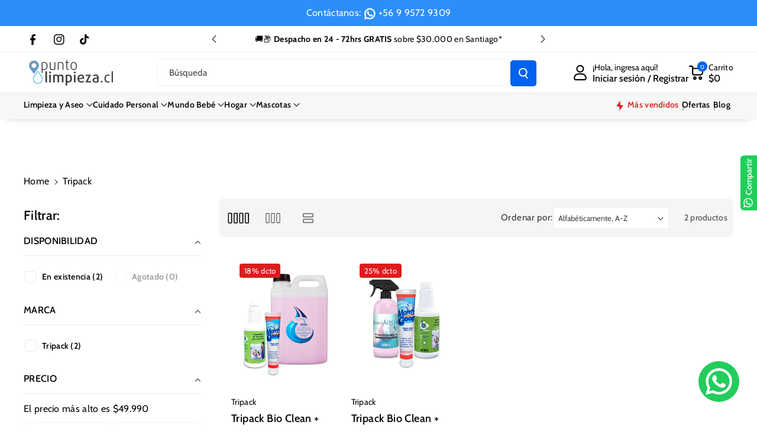

--- FILE ---
content_type: text/html; charset=utf-8
request_url: https://puntolimpieza.cl/collections/vendors?q=Tripack
body_size: 70766
content:
<!doctype html>
<html class="no-js" lang="es">
  <head>
	<!-- Added by AVADA SEO Suite -->
	


<script>window.FPConfig = {};window.FPConfig.ignoreKeywords=["/cart","/account","/logout"]</script><link rel="canonical" href="https://puntolimpieza.cl/collections/vendors?q=tripack"><script>
  const avadaLightJsExclude = ['cdn.nfcube.com', 'assets/ecom.js', 'variant-title-king', 'linked_options_variants', 'smile-loader.js', 'smart-product-filter-search', 'rivo-loyalty-referrals', 'avada-cookie-consent', 'consentmo-gdpr', 'quinn', 'pandectes'];
  const avadaLightJsInclude = ['https://www.googletagmanager.com/', 'https://connect.facebook.net/', 'https://business-api.tiktok.com/', 'https://static.klaviyo.com/'];
  window.AVADA_SPEED_BLACKLIST = avadaLightJsInclude.map(item => new RegExp(item, 'i'));
  window.AVADA_SPEED_WHITELIST = avadaLightJsExclude.map(item => new RegExp(item, 'i'));
</script>

<script>
  const isSpeedUpEnable = !1758094272702 || Date.now() < 1758094272702;
  if (isSpeedUpEnable) {
    const avadaSpeedUp=1;
    if(isSpeedUpEnable) {
  function _0x55aa(_0x575858,_0x2fd0be){const _0x30a92f=_0x1cb5();return _0x55aa=function(_0x4e8b41,_0xcd1690){_0x4e8b41=_0x4e8b41-(0xb5e+0xd*0x147+-0x1b1a);let _0x1c09f7=_0x30a92f[_0x4e8b41];return _0x1c09f7;},_0x55aa(_0x575858,_0x2fd0be);}(function(_0x4ad4dc,_0x42545f){const _0x5c7741=_0x55aa,_0x323f4d=_0x4ad4dc();while(!![]){try{const _0x588ea5=parseInt(_0x5c7741(0x10c))/(0xb6f+-0x1853+0xce5)*(-parseInt(_0x5c7741(0x157))/(-0x2363*0x1+0x1dd4+0x591*0x1))+-parseInt(_0x5c7741(0x171))/(0x269b+-0xeb+-0xf*0x283)*(parseInt(_0x5c7741(0x116))/(0x2e1+0x1*0x17b3+-0x110*0x19))+-parseInt(_0x5c7741(0x147))/(-0x1489+-0x312*0x6+0x26fa*0x1)+-parseInt(_0x5c7741(0xfa))/(-0x744+0x1*0xb5d+-0x413)*(-parseInt(_0x5c7741(0x102))/(-0x1e87+0x9e*-0x16+0x2c22))+parseInt(_0x5c7741(0x136))/(0x1e2d+0x1498+-0x1a3*0x1f)+parseInt(_0x5c7741(0x16e))/(0x460+0x1d96+0x3*-0xb4f)*(-parseInt(_0x5c7741(0xe3))/(-0x9ca+-0x1*-0x93f+0x1*0x95))+parseInt(_0x5c7741(0xf8))/(-0x1f73*0x1+0x6*-0x510+0x3dde);if(_0x588ea5===_0x42545f)break;else _0x323f4d['push'](_0x323f4d['shift']());}catch(_0x5d6d7e){_0x323f4d['push'](_0x323f4d['shift']());}}}(_0x1cb5,-0x193549+0x5dc3*-0x31+-0x2f963*-0x13),(function(){const _0x5cb2b4=_0x55aa,_0x23f9e9={'yXGBq':function(_0x237aef,_0x385938){return _0x237aef!==_0x385938;},'XduVF':function(_0x21018d,_0x56ff60){return _0x21018d===_0x56ff60;},'RChnz':_0x5cb2b4(0xf4)+_0x5cb2b4(0xe9)+_0x5cb2b4(0x14a),'TAsuR':function(_0xe21eca,_0x33e114){return _0xe21eca%_0x33e114;},'EvLYw':function(_0x1326ad,_0x261d04){return _0x1326ad!==_0x261d04;},'nnhAQ':_0x5cb2b4(0x107),'swpMF':_0x5cb2b4(0x16d),'plMMu':_0x5cb2b4(0xe8)+_0x5cb2b4(0x135),'PqBPA':function(_0x2ba85c,_0x35b541){return _0x2ba85c<_0x35b541;},'NKPCA':_0x5cb2b4(0xfc),'TINqh':function(_0x4116e3,_0x3ffd02,_0x2c8722){return _0x4116e3(_0x3ffd02,_0x2c8722);},'BAueN':_0x5cb2b4(0x120),'NgloT':_0x5cb2b4(0x14c),'ThSSU':function(_0xeb212a,_0x4341c1){return _0xeb212a+_0x4341c1;},'lDDHN':function(_0x4a1a48,_0x45ebfb){return _0x4a1a48 instanceof _0x45ebfb;},'toAYB':function(_0xcf0fa9,_0xf5fa6a){return _0xcf0fa9 instanceof _0xf5fa6a;},'VMiyW':function(_0x5300e4,_0x44e0f4){return _0x5300e4(_0x44e0f4);},'iyhbw':_0x5cb2b4(0x119),'zuWfR':function(_0x19c3e4,_0x4ee6e8){return _0x19c3e4<_0x4ee6e8;},'vEmrv':function(_0xd798cf,_0x5ea2dd){return _0xd798cf!==_0x5ea2dd;},'yxERj':function(_0x24b03b,_0x5aa292){return _0x24b03b||_0x5aa292;},'MZpwM':_0x5cb2b4(0x110)+_0x5cb2b4(0x109)+'pt','IeUHK':function(_0x5a4c7e,_0x2edf70){return _0x5a4c7e-_0x2edf70;},'Idvge':function(_0x3b526e,_0x36b469){return _0x3b526e<_0x36b469;},'qRwfm':_0x5cb2b4(0x16b)+_0x5cb2b4(0xf1),'CvXDN':function(_0x4b4208,_0x1db216){return _0x4b4208<_0x1db216;},'acPIM':function(_0x7d44b7,_0x3020d2){return _0x7d44b7(_0x3020d2);},'MyLMO':function(_0x22d4b2,_0xe7a6a0){return _0x22d4b2<_0xe7a6a0;},'boDyh':function(_0x176992,_0x346381,_0xab7fc){return _0x176992(_0x346381,_0xab7fc);},'ZANXD':_0x5cb2b4(0x10f)+_0x5cb2b4(0x12a)+_0x5cb2b4(0x142),'CXwRZ':_0x5cb2b4(0x123)+_0x5cb2b4(0x15f),'AuMHM':_0x5cb2b4(0x161),'KUuFZ':_0x5cb2b4(0xe6),'MSwtw':_0x5cb2b4(0x13a),'ERvPB':_0x5cb2b4(0x134),'ycTDj':_0x5cb2b4(0x15b),'Tvhir':_0x5cb2b4(0x154)},_0x469be1=_0x23f9e9[_0x5cb2b4(0x153)],_0x36fe07={'blacklist':window[_0x5cb2b4(0x11f)+_0x5cb2b4(0x115)+'T'],'whitelist':window[_0x5cb2b4(0x11f)+_0x5cb2b4(0x13e)+'T']},_0x26516a={'blacklisted':[]},_0x34e4a6=(_0x2be2f5,_0x25b3b2)=>{const _0x80dd2=_0x5cb2b4;if(_0x2be2f5&&(!_0x25b3b2||_0x23f9e9[_0x80dd2(0x13b)](_0x25b3b2,_0x469be1))&&(!_0x36fe07[_0x80dd2(0x170)]||_0x36fe07[_0x80dd2(0x170)][_0x80dd2(0x151)](_0xa5c7cf=>_0xa5c7cf[_0x80dd2(0x12b)](_0x2be2f5)))&&(!_0x36fe07[_0x80dd2(0x165)]||_0x36fe07[_0x80dd2(0x165)][_0x80dd2(0x156)](_0x4e2570=>!_0x4e2570[_0x80dd2(0x12b)](_0x2be2f5)))&&_0x23f9e9[_0x80dd2(0xf7)](avadaSpeedUp,0x5*0x256+-0x1*0x66c+-0x542+0.5)&&_0x2be2f5[_0x80dd2(0x137)](_0x23f9e9[_0x80dd2(0xe7)])){const _0x413c89=_0x2be2f5[_0x80dd2(0x16c)];return _0x23f9e9[_0x80dd2(0xf7)](_0x23f9e9[_0x80dd2(0x11e)](_0x413c89,-0x1deb*-0x1+0xf13+-0x2cfc),0x1176+-0x78b*0x5+0x1441);}return _0x2be2f5&&(!_0x25b3b2||_0x23f9e9[_0x80dd2(0xed)](_0x25b3b2,_0x469be1))&&(!_0x36fe07[_0x80dd2(0x170)]||_0x36fe07[_0x80dd2(0x170)][_0x80dd2(0x151)](_0x3d689d=>_0x3d689d[_0x80dd2(0x12b)](_0x2be2f5)))&&(!_0x36fe07[_0x80dd2(0x165)]||_0x36fe07[_0x80dd2(0x165)][_0x80dd2(0x156)](_0x26a7b3=>!_0x26a7b3[_0x80dd2(0x12b)](_0x2be2f5)));},_0x11462f=function(_0x42927f){const _0x346823=_0x5cb2b4,_0x5426ae=_0x42927f[_0x346823(0x159)+'te'](_0x23f9e9[_0x346823(0x14e)]);return _0x36fe07[_0x346823(0x170)]&&_0x36fe07[_0x346823(0x170)][_0x346823(0x156)](_0x107b0d=>!_0x107b0d[_0x346823(0x12b)](_0x5426ae))||_0x36fe07[_0x346823(0x165)]&&_0x36fe07[_0x346823(0x165)][_0x346823(0x151)](_0x1e7160=>_0x1e7160[_0x346823(0x12b)](_0x5426ae));},_0x39299f=new MutationObserver(_0x45c995=>{const _0x21802a=_0x5cb2b4,_0x3bc801={'mafxh':function(_0x6f9c57,_0x229989){const _0x9d39b1=_0x55aa;return _0x23f9e9[_0x9d39b1(0xf7)](_0x6f9c57,_0x229989);},'SrchE':_0x23f9e9[_0x21802a(0xe2)],'pvjbV':_0x23f9e9[_0x21802a(0xf6)]};for(let _0x333494=-0x7d7+-0x893+0x106a;_0x23f9e9[_0x21802a(0x158)](_0x333494,_0x45c995[_0x21802a(0x16c)]);_0x333494++){const {addedNodes:_0x1b685b}=_0x45c995[_0x333494];for(let _0x2f087=0x1f03+0x84b+0x1*-0x274e;_0x23f9e9[_0x21802a(0x158)](_0x2f087,_0x1b685b[_0x21802a(0x16c)]);_0x2f087++){const _0x4e5bac=_0x1b685b[_0x2f087];if(_0x23f9e9[_0x21802a(0xf7)](_0x4e5bac[_0x21802a(0x121)],-0x1f3a+-0x1*0x1b93+-0x3*-0x139a)&&_0x23f9e9[_0x21802a(0xf7)](_0x4e5bac[_0x21802a(0x152)],_0x23f9e9[_0x21802a(0xe0)])){const _0x5d9a67=_0x4e5bac[_0x21802a(0x107)],_0x3fb522=_0x4e5bac[_0x21802a(0x16d)];if(_0x23f9e9[_0x21802a(0x103)](_0x34e4a6,_0x5d9a67,_0x3fb522)){_0x26516a[_0x21802a(0x160)+'d'][_0x21802a(0x128)]([_0x4e5bac,_0x4e5bac[_0x21802a(0x16d)]]),_0x4e5bac[_0x21802a(0x16d)]=_0x469be1;const _0x1e52da=function(_0x2c95ff){const _0x359b13=_0x21802a;if(_0x3bc801[_0x359b13(0x118)](_0x4e5bac[_0x359b13(0x159)+'te'](_0x3bc801[_0x359b13(0x166)]),_0x469be1))_0x2c95ff[_0x359b13(0x112)+_0x359b13(0x150)]();_0x4e5bac[_0x359b13(0xec)+_0x359b13(0x130)](_0x3bc801[_0x359b13(0xe4)],_0x1e52da);};_0x4e5bac[_0x21802a(0x12d)+_0x21802a(0x163)](_0x23f9e9[_0x21802a(0xf6)],_0x1e52da),_0x4e5bac[_0x21802a(0x12c)+_0x21802a(0x131)]&&_0x4e5bac[_0x21802a(0x12c)+_0x21802a(0x131)][_0x21802a(0x11a)+'d'](_0x4e5bac);}}}}});_0x39299f[_0x5cb2b4(0x105)](document[_0x5cb2b4(0x10b)+_0x5cb2b4(0x16a)],{'childList':!![],'subtree':!![]});const _0x2910a9=/[|\\{}()\[\]^$+*?.]/g,_0xa9f173=function(..._0x1baa33){const _0x3053cc=_0x5cb2b4,_0x2e6f61={'mMWha':function(_0x158c76,_0x5c404b){const _0x25a05c=_0x55aa;return _0x23f9e9[_0x25a05c(0xf7)](_0x158c76,_0x5c404b);},'BXirI':_0x23f9e9[_0x3053cc(0x141)],'COGok':function(_0x421bf7,_0x55453a){const _0x4fd417=_0x3053cc;return _0x23f9e9[_0x4fd417(0x167)](_0x421bf7,_0x55453a);},'XLSAp':function(_0x193984,_0x35c446){const _0x5bbecf=_0x3053cc;return _0x23f9e9[_0x5bbecf(0xed)](_0x193984,_0x35c446);},'EygRw':function(_0xfbb69c,_0x21b15d){const _0xe5c840=_0x3053cc;return _0x23f9e9[_0xe5c840(0x104)](_0xfbb69c,_0x21b15d);},'xZuNx':_0x23f9e9[_0x3053cc(0x139)],'SBUaW':function(_0x5739bf,_0x2c2fab){const _0x42cbb1=_0x3053cc;return _0x23f9e9[_0x42cbb1(0x172)](_0x5739bf,_0x2c2fab);},'EAoTR':function(_0x123b29,_0x5b29bf){const _0x2828d2=_0x3053cc;return _0x23f9e9[_0x2828d2(0x11d)](_0x123b29,_0x5b29bf);},'cdYdq':_0x23f9e9[_0x3053cc(0x14e)],'WzJcf':_0x23f9e9[_0x3053cc(0xe2)],'nytPK':function(_0x53f733,_0x4ad021){const _0x4f0333=_0x3053cc;return _0x23f9e9[_0x4f0333(0x148)](_0x53f733,_0x4ad021);},'oUrHG':_0x23f9e9[_0x3053cc(0x14d)],'dnxjX':function(_0xed6b5f,_0x573f55){const _0x57aa03=_0x3053cc;return _0x23f9e9[_0x57aa03(0x15a)](_0xed6b5f,_0x573f55);}};_0x23f9e9[_0x3053cc(0x15d)](_0x1baa33[_0x3053cc(0x16c)],-0x1a3*-0x9+-0xf9*0xb+-0x407*0x1)?(_0x36fe07[_0x3053cc(0x170)]=[],_0x36fe07[_0x3053cc(0x165)]=[]):(_0x36fe07[_0x3053cc(0x170)]&&(_0x36fe07[_0x3053cc(0x170)]=_0x36fe07[_0x3053cc(0x170)][_0x3053cc(0x106)](_0xa8e001=>_0x1baa33[_0x3053cc(0x156)](_0x4a8a28=>{const _0x2e425b=_0x3053cc;if(_0x2e6f61[_0x2e425b(0x111)](typeof _0x4a8a28,_0x2e6f61[_0x2e425b(0x155)]))return!_0xa8e001[_0x2e425b(0x12b)](_0x4a8a28);else{if(_0x2e6f61[_0x2e425b(0xeb)](_0x4a8a28,RegExp))return _0x2e6f61[_0x2e425b(0x145)](_0xa8e001[_0x2e425b(0xdf)](),_0x4a8a28[_0x2e425b(0xdf)]());}}))),_0x36fe07[_0x3053cc(0x165)]&&(_0x36fe07[_0x3053cc(0x165)]=[..._0x36fe07[_0x3053cc(0x165)],..._0x1baa33[_0x3053cc(0xff)](_0x4e4c02=>{const _0x7c755c=_0x3053cc;if(_0x23f9e9[_0x7c755c(0xf7)](typeof _0x4e4c02,_0x23f9e9[_0x7c755c(0x141)])){const _0x932437=_0x4e4c02[_0x7c755c(0xea)](_0x2910a9,_0x23f9e9[_0x7c755c(0x16f)]),_0x34e686=_0x23f9e9[_0x7c755c(0xf0)](_0x23f9e9[_0x7c755c(0xf0)]('.*',_0x932437),'.*');if(_0x36fe07[_0x7c755c(0x165)][_0x7c755c(0x156)](_0x21ef9a=>_0x21ef9a[_0x7c755c(0xdf)]()!==_0x34e686[_0x7c755c(0xdf)]()))return new RegExp(_0x34e686);}else{if(_0x23f9e9[_0x7c755c(0x117)](_0x4e4c02,RegExp)){if(_0x36fe07[_0x7c755c(0x165)][_0x7c755c(0x156)](_0x5a3f09=>_0x5a3f09[_0x7c755c(0xdf)]()!==_0x4e4c02[_0x7c755c(0xdf)]()))return _0x4e4c02;}}return null;})[_0x3053cc(0x106)](Boolean)]));const _0x3eeb55=document[_0x3053cc(0x11b)+_0x3053cc(0x10e)](_0x23f9e9[_0x3053cc(0xf0)](_0x23f9e9[_0x3053cc(0xf0)](_0x23f9e9[_0x3053cc(0x122)],_0x469be1),'"]'));for(let _0xf831f7=-0x21aa+-0x1793+0x393d*0x1;_0x23f9e9[_0x3053cc(0x14b)](_0xf831f7,_0x3eeb55[_0x3053cc(0x16c)]);_0xf831f7++){const _0x5868cb=_0x3eeb55[_0xf831f7];_0x23f9e9[_0x3053cc(0x132)](_0x11462f,_0x5868cb)&&(_0x26516a[_0x3053cc(0x160)+'d'][_0x3053cc(0x128)]([_0x5868cb,_0x23f9e9[_0x3053cc(0x14d)]]),_0x5868cb[_0x3053cc(0x12c)+_0x3053cc(0x131)][_0x3053cc(0x11a)+'d'](_0x5868cb));}let _0xdf8cd0=-0x17da+0x2461+-0xc87*0x1;[..._0x26516a[_0x3053cc(0x160)+'d']][_0x3053cc(0x10d)](([_0x226aeb,_0x33eaa7],_0xe33bca)=>{const _0x2aa7bf=_0x3053cc;if(_0x2e6f61[_0x2aa7bf(0x143)](_0x11462f,_0x226aeb)){const _0x41da0d=document[_0x2aa7bf(0x11c)+_0x2aa7bf(0x131)](_0x2e6f61[_0x2aa7bf(0x127)]);for(let _0x6784c7=0xd7b+-0xaa5+-0x2d6;_0x2e6f61[_0x2aa7bf(0x164)](_0x6784c7,_0x226aeb[_0x2aa7bf(0xe5)][_0x2aa7bf(0x16c)]);_0x6784c7++){const _0x4ca758=_0x226aeb[_0x2aa7bf(0xe5)][_0x6784c7];_0x2e6f61[_0x2aa7bf(0x12f)](_0x4ca758[_0x2aa7bf(0x133)],_0x2e6f61[_0x2aa7bf(0x13f)])&&_0x2e6f61[_0x2aa7bf(0x145)](_0x4ca758[_0x2aa7bf(0x133)],_0x2e6f61[_0x2aa7bf(0x100)])&&_0x41da0d[_0x2aa7bf(0xe1)+'te'](_0x4ca758[_0x2aa7bf(0x133)],_0x226aeb[_0x2aa7bf(0xe5)][_0x6784c7][_0x2aa7bf(0x12e)]);}_0x41da0d[_0x2aa7bf(0xe1)+'te'](_0x2e6f61[_0x2aa7bf(0x13f)],_0x226aeb[_0x2aa7bf(0x107)]),_0x41da0d[_0x2aa7bf(0xe1)+'te'](_0x2e6f61[_0x2aa7bf(0x100)],_0x2e6f61[_0x2aa7bf(0x101)](_0x33eaa7,_0x2e6f61[_0x2aa7bf(0x126)])),document[_0x2aa7bf(0x113)][_0x2aa7bf(0x146)+'d'](_0x41da0d),_0x26516a[_0x2aa7bf(0x160)+'d'][_0x2aa7bf(0x162)](_0x2e6f61[_0x2aa7bf(0x13d)](_0xe33bca,_0xdf8cd0),-0x105d*0x2+0x1*-0xeaa+0x2f65),_0xdf8cd0++;}}),_0x36fe07[_0x3053cc(0x170)]&&_0x23f9e9[_0x3053cc(0xf3)](_0x36fe07[_0x3053cc(0x170)][_0x3053cc(0x16c)],0x10f2+-0x1a42+0x951)&&_0x39299f[_0x3053cc(0x15c)]();},_0x4c2397=document[_0x5cb2b4(0x11c)+_0x5cb2b4(0x131)],_0x573f89={'src':Object[_0x5cb2b4(0x14f)+_0x5cb2b4(0xfd)+_0x5cb2b4(0x144)](HTMLScriptElement[_0x5cb2b4(0xf9)],_0x23f9e9[_0x5cb2b4(0x14e)]),'type':Object[_0x5cb2b4(0x14f)+_0x5cb2b4(0xfd)+_0x5cb2b4(0x144)](HTMLScriptElement[_0x5cb2b4(0xf9)],_0x23f9e9[_0x5cb2b4(0xe2)])};document[_0x5cb2b4(0x11c)+_0x5cb2b4(0x131)]=function(..._0x4db605){const _0x1480b5=_0x5cb2b4,_0x3a6982={'KNNxG':function(_0x32fa39,_0x2a57e4,_0x3cc08f){const _0x5ead12=_0x55aa;return _0x23f9e9[_0x5ead12(0x169)](_0x32fa39,_0x2a57e4,_0x3cc08f);}};if(_0x23f9e9[_0x1480b5(0x13b)](_0x4db605[-0x4*-0x376+0x4*0x2f+-0xe94][_0x1480b5(0x140)+'e'](),_0x23f9e9[_0x1480b5(0x139)]))return _0x4c2397[_0x1480b5(0x114)](document)(..._0x4db605);const _0x2f091d=_0x4c2397[_0x1480b5(0x114)](document)(..._0x4db605);try{Object[_0x1480b5(0xf2)+_0x1480b5(0x149)](_0x2f091d,{'src':{..._0x573f89[_0x1480b5(0x107)],'set'(_0x3ae2bc){const _0x5d6fdc=_0x1480b5;_0x3a6982[_0x5d6fdc(0x129)](_0x34e4a6,_0x3ae2bc,_0x2f091d[_0x5d6fdc(0x16d)])&&_0x573f89[_0x5d6fdc(0x16d)][_0x5d6fdc(0x10a)][_0x5d6fdc(0x125)](this,_0x469be1),_0x573f89[_0x5d6fdc(0x107)][_0x5d6fdc(0x10a)][_0x5d6fdc(0x125)](this,_0x3ae2bc);}},'type':{..._0x573f89[_0x1480b5(0x16d)],'get'(){const _0x436e9e=_0x1480b5,_0x4b63b9=_0x573f89[_0x436e9e(0x16d)][_0x436e9e(0xfb)][_0x436e9e(0x125)](this);if(_0x23f9e9[_0x436e9e(0xf7)](_0x4b63b9,_0x469be1)||_0x23f9e9[_0x436e9e(0x103)](_0x34e4a6,this[_0x436e9e(0x107)],_0x4b63b9))return null;return _0x4b63b9;},'set'(_0x174ea3){const _0x1dff57=_0x1480b5,_0xa2fd13=_0x23f9e9[_0x1dff57(0x103)](_0x34e4a6,_0x2f091d[_0x1dff57(0x107)],_0x2f091d[_0x1dff57(0x16d)])?_0x469be1:_0x174ea3;_0x573f89[_0x1dff57(0x16d)][_0x1dff57(0x10a)][_0x1dff57(0x125)](this,_0xa2fd13);}}}),_0x2f091d[_0x1480b5(0xe1)+'te']=function(_0x5b0870,_0x8c60d5){const _0xab22d4=_0x1480b5;if(_0x23f9e9[_0xab22d4(0xf7)](_0x5b0870,_0x23f9e9[_0xab22d4(0xe2)])||_0x23f9e9[_0xab22d4(0xf7)](_0x5b0870,_0x23f9e9[_0xab22d4(0x14e)]))_0x2f091d[_0x5b0870]=_0x8c60d5;else HTMLScriptElement[_0xab22d4(0xf9)][_0xab22d4(0xe1)+'te'][_0xab22d4(0x125)](_0x2f091d,_0x5b0870,_0x8c60d5);};}catch(_0x5a9461){console[_0x1480b5(0x168)](_0x23f9e9[_0x1480b5(0xef)],_0x5a9461);}return _0x2f091d;};const _0x5883c5=[_0x23f9e9[_0x5cb2b4(0xfe)],_0x23f9e9[_0x5cb2b4(0x13c)],_0x23f9e9[_0x5cb2b4(0xf5)],_0x23f9e9[_0x5cb2b4(0x15e)],_0x23f9e9[_0x5cb2b4(0x138)],_0x23f9e9[_0x5cb2b4(0x124)]],_0x4ab8d2=_0x5883c5[_0x5cb2b4(0xff)](_0x439d08=>{return{'type':_0x439d08,'listener':()=>_0xa9f173(),'options':{'passive':!![]}};});_0x4ab8d2[_0x5cb2b4(0x10d)](_0x4d3535=>{const _0x3882ab=_0x5cb2b4;document[_0x3882ab(0x12d)+_0x3882ab(0x163)](_0x4d3535[_0x3882ab(0x16d)],_0x4d3535[_0x3882ab(0xee)],_0x4d3535[_0x3882ab(0x108)]);});}()));function _0x1cb5(){const _0x15f8e0=['ault','some','tagName','CXwRZ','wheel','BXirI','every','6lYvYYX','PqBPA','getAttribu','IeUHK','touchstart','disconnect','Idvge','ERvPB','/blocked','blackliste','keydown','splice','stener','SBUaW','whitelist','SrchE','toAYB','warn','boDyh','ement','script[typ','length','type','346347wGqEBH','NgloT','blacklist','33OVoYHk','zuWfR','toString','NKPCA','setAttribu','swpMF','230EEqEiq','pvjbV','attributes','mousemove','RChnz','beforescri','y.com/exte','replace','COGok','removeEven','EvLYw','listener','ZANXD','ThSSU','e="','defineProp','MyLMO','cdn.shopif','MSwtw','plMMu','XduVF','22621984JRJQxz','prototype','8818116NVbcZr','get','SCRIPT','ertyDescri','AuMHM','map','WzJcf','nytPK','7kiZatp','TINqh','VMiyW','observe','filter','src','options','n/javascri','set','documentEl','478083wuqgQV','forEach','torAll','Avada cann','applicatio','mMWha','preventDef','head','bind','D_BLACKLIS','75496skzGVx','lDDHN','mafxh','script','removeChil','querySelec','createElem','vEmrv','TAsuR','AVADA_SPEE','string','nodeType','qRwfm','javascript','Tvhir','call','oUrHG','xZuNx','push','KNNxG','ot lazy lo','test','parentElem','addEventLi','value','EAoTR','tListener','ent','acPIM','name','touchmove','ptexecute','6968312SmqlIb','includes','ycTDj','iyhbw','touchend','yXGBq','KUuFZ','dnxjX','D_WHITELIS','cdYdq','toLowerCas','BAueN','ad script','EygRw','ptor','XLSAp','appendChil','4975500NoPAFA','yxERj','erties','nsions','CvXDN','\$&','MZpwM','nnhAQ','getOwnProp'];_0x1cb5=function(){return _0x15f8e0;};return _0x1cb5();}
}
    class LightJsLoader{constructor(e){this.jQs=[],this.listener=this.handleListener.bind(this,e),this.scripts=["default","defer","async"].reduce(((e,t)=>({...e,[t]:[]})),{});const t=this;e.forEach((e=>window.addEventListener(e,t.listener,{passive:!0})))}handleListener(e){const t=this;return e.forEach((e=>window.removeEventListener(e,t.listener))),"complete"===document.readyState?this.handleDOM():document.addEventListener("readystatechange",(e=>{if("complete"===e.target.readyState)return setTimeout(t.handleDOM.bind(t),1)}))}async handleDOM(){this.suspendEvent(),this.suspendJQuery(),this.findScripts(),this.preloadScripts();for(const e of Object.keys(this.scripts))await this.replaceScripts(this.scripts[e]);for(const e of["DOMContentLoaded","readystatechange"])await this.requestRepaint(),document.dispatchEvent(new Event("lightJS-"+e));document.lightJSonreadystatechange&&document.lightJSonreadystatechange();for(const e of["DOMContentLoaded","load"])await this.requestRepaint(),window.dispatchEvent(new Event("lightJS-"+e));await this.requestRepaint(),window.lightJSonload&&window.lightJSonload(),await this.requestRepaint(),this.jQs.forEach((e=>e(window).trigger("lightJS-jquery-load"))),window.dispatchEvent(new Event("lightJS-pageshow")),await this.requestRepaint(),window.lightJSonpageshow&&window.lightJSonpageshow()}async requestRepaint(){return new Promise((e=>requestAnimationFrame(e)))}findScripts(){document.querySelectorAll("script[type=lightJs]").forEach((e=>{e.hasAttribute("src")?e.hasAttribute("async")&&e.async?this.scripts.async.push(e):e.hasAttribute("defer")&&e.defer?this.scripts.defer.push(e):this.scripts.default.push(e):this.scripts.default.push(e)}))}preloadScripts(){const e=this,t=Object.keys(this.scripts).reduce(((t,n)=>[...t,...e.scripts[n]]),[]),n=document.createDocumentFragment();t.forEach((e=>{const t=e.getAttribute("src");if(!t)return;const s=document.createElement("link");s.href=t,s.rel="preload",s.as="script",n.appendChild(s)})),document.head.appendChild(n)}async replaceScripts(e){let t;for(;t=e.shift();)await this.requestRepaint(),new Promise((e=>{const n=document.createElement("script");[...t.attributes].forEach((e=>{"type"!==e.nodeName&&n.setAttribute(e.nodeName,e.nodeValue)})),t.hasAttribute("src")?(n.addEventListener("load",e),n.addEventListener("error",e)):(n.text=t.text,e()),t.parentNode.replaceChild(n,t)}))}suspendEvent(){const e={};[{obj:document,name:"DOMContentLoaded"},{obj:window,name:"DOMContentLoaded"},{obj:window,name:"load"},{obj:window,name:"pageshow"},{obj:document,name:"readystatechange"}].map((t=>function(t,n){function s(n){return e[t].list.indexOf(n)>=0?"lightJS-"+n:n}e[t]||(e[t]={list:[n],add:t.addEventListener,remove:t.removeEventListener},t.addEventListener=(...n)=>{n[0]=s(n[0]),e[t].add.apply(t,n)},t.removeEventListener=(...n)=>{n[0]=s(n[0]),e[t].remove.apply(t,n)})}(t.obj,t.name))),[{obj:document,name:"onreadystatechange"},{obj:window,name:"onpageshow"}].map((e=>function(e,t){let n=e[t];Object.defineProperty(e,t,{get:()=>n||function(){},set:s=>{e["lightJS"+t]=n=s}})}(e.obj,e.name)))}suspendJQuery(){const e=this;let t=window.jQuery;Object.defineProperty(window,"jQuery",{get:()=>t,set(n){if(!n||!n.fn||!e.jQs.includes(n))return void(t=n);n.fn.ready=n.fn.init.prototype.ready=e=>{e.bind(document)(n)};const s=n.fn.on;n.fn.on=n.fn.init.prototype.on=function(...e){if(window!==this[0])return s.apply(this,e),this;const t=e=>e.split(" ").map((e=>"load"===e||0===e.indexOf("load.")?"lightJS-jquery-load":e)).join(" ");return"string"==typeof e[0]||e[0]instanceof String?(e[0]=t(e[0]),s.apply(this,e),this):("object"==typeof e[0]&&Object.keys(e[0]).forEach((n=>{delete Object.assign(e[0],{[t(n)]:e[0][n]})[n]})),s.apply(this,e),this)},e.jQs.push(n),t=n}})}}
new LightJsLoader(["keydown","mousemove","touchend","touchmove","touchstart","wheel"]);
  }
</script><!-- meta basic type product --><!-- meta basic type collection --><!-- meta basic type article -->


<!-- Added by AVADA SEO Suite: Collection Structured Data -->
<script type="application/ld+json"></script>
<!-- /Added by AVADA SEO Suite --><!-- Added by AVADA SEO Suite: Breadcrumb Structured Data  -->
<script type="application/ld+json">{
  "@context": "https://schema.org",
  "@type": "BreadcrumbList",
  "itemListElement": [{
    "@type": "ListItem",
    "position": 1,
    "name": "Home",
    "item": "https://puntolimpieza.cl"
  }, {
    "@type": "ListItem",
    "position": 2,
    "name": "Tripack",
    "item": "https://puntolimpieza.cl/collections/vendors?q=Tripack"
  }]
}
</script>
<!-- Added by AVADA SEO Suite -->

	<!-- /Added by AVADA SEO Suite -->

    <!-- Google Tag Manager -->
    <script>(function(w,d,s,l,i){w[l]=w[l]||[];w[l].push({'gtm.start':
    new Date().getTime(),event:'gtm.js'});var f=d.getElementsByTagName(s)[0],
    j=d.createElement(s),dl=l!='dataLayer'?'&l='+l:'';j.async=true;j.src=
    'https://www.googletagmanager.com/gtm.js?id='+i+dl;f.parentNode.insertBefore(j,f);
    })(window,document,'script','dataLayer','GTM-56QKCDJ');</script>
    <!-- End Google Tag Manager -->

    <meta charset="utf-8">
    <meta http-equiv="X-UA-Compatible" content="IE=edge">
    <meta name="viewport" content="width=device-width,initial-scale=1">
    <meta name="theme-color" content="">
    <link rel="canonical" href="https://puntolimpieza.cl/collections/vendors?q=tripack">
    <link rel="preconnect" href="https://cdn.shopify.com" crossorigin><link rel="icon" type="image/png" href="//puntolimpieza.cl/cdn/shop/files/favicon.png?crop=center&height=32&v=1613602228&width=32"><link rel="preconnect" href="https://fonts.shopifycdn.com" crossorigin><title>
      Tripack | Comprar Online en Puntolimpieza con Despacho Rápido
</title>

    
      <meta name="description" content="Explora Tripack en Puntolimpieza. Productos seleccionados, precios justos y despacho rápido a todo Chile. Tu compra más fácil y segura.">
    

    

<meta property="og:site_name" content="Puntolimpieza">
<meta property="og:url" content="https://puntolimpieza.cl/collections/vendors?q=tripack">
<meta property="og:title" content="Tripack">
<meta property="og:type" content="website">
<meta property="og:description" content="¡Los mejores precios en tus marcas de siempre en Puntolimpieza.cl! Despacho en 24 hrs en Santiago y a través de couriers nacionales a todo Chile"><meta property="og:image" content="http://puntolimpieza.cl/cdn/shop/files/logo_74bf1d1d-88c1-4e9e-ae5b-f49595377f30.png?v=1600026043">
  <meta property="og:image:secure_url" content="https://puntolimpieza.cl/cdn/shop/files/logo_74bf1d1d-88c1-4e9e-ae5b-f49595377f30.png?v=1600026043">
  <meta property="og:image:width" content="600">
  <meta property="og:image:height" content="314"><meta name="twitter:card" content="summary_large_image">
<meta name="twitter:title" content="Tripack">
<meta name="twitter:description" content="¡Los mejores precios en tus marcas de siempre en Puntolimpieza.cl! Despacho en 24 hrs en Santiago y a través de couriers nacionales a todo Chile">


    <script src="//puntolimpieza.cl/cdn/shop/t/17/assets/constants.aio.min.js?v=45672329648707320331757600373" defer="defer"></script>
    <script src="//puntolimpieza.cl/cdn/shop/t/17/assets/pubsub.aio.min.js?v=145202527745616579381757600374" defer="defer"></script>
    <script src="//puntolimpieza.cl/cdn/shop/t/17/assets/global.aio.min.js?v=63440281937901919271757600374" defer="defer"></script><script src="//puntolimpieza.cl/cdn/shop/t/17/assets/animations.aio.min.js?v=179267196514220660571757600374" defer="defer"></script><script>window.performance && window.performance.mark && window.performance.mark('shopify.content_for_header.start');</script><meta name="google-site-verification" content="__n3cELPJ3fvN2qeduU6ERyUNUT1VeYNzDxNubQg154">
<meta name="facebook-domain-verification" content="gfeh0mhaw8vhsfcrachla5prxpmgno">
<meta id="shopify-digital-wallet" name="shopify-digital-wallet" content="/45726400672/digital_wallets/dialog">
<script async="async" src="/checkouts/internal/preloads.js?locale=es-CL"></script>
<script id="shopify-features" type="application/json">{"accessToken":"b9c541d31c6140b2bfb8bc26da350373","betas":["rich-media-storefront-analytics"],"domain":"puntolimpieza.cl","predictiveSearch":true,"shopId":45726400672,"locale":"es"}</script>
<script>var Shopify = Shopify || {};
Shopify.shop = "puntolimpieza.myshopify.com";
Shopify.locale = "es";
Shopify.currency = {"active":"CLP","rate":"1.0"};
Shopify.country = "CL";
Shopify.theme = {"name":"[Avada Speed up] Tue, 02 Jul 2024 19:17:44 GMT","id":139185258675,"schema_name":"Veena","schema_version":"1.0.2","theme_store_id":null,"role":"main"};
Shopify.theme.handle = "null";
Shopify.theme.style = {"id":null,"handle":null};
Shopify.cdnHost = "puntolimpieza.cl/cdn";
Shopify.routes = Shopify.routes || {};
Shopify.routes.root = "/";</script>
<script type="module">!function(o){(o.Shopify=o.Shopify||{}).modules=!0}(window);</script>
<script>!function(o){function n(){var o=[];function n(){o.push(Array.prototype.slice.apply(arguments))}return n.q=o,n}var t=o.Shopify=o.Shopify||{};t.loadFeatures=n(),t.autoloadFeatures=n()}(window);</script>
<script id="shop-js-analytics" type="application/json">{"pageType":"collection"}</script>
<script defer="defer" async type="module" src="//puntolimpieza.cl/cdn/shopifycloud/shop-js/modules/v2/client.init-shop-cart-sync_BFpxDrjM.es.esm.js"></script>
<script defer="defer" async type="module" src="//puntolimpieza.cl/cdn/shopifycloud/shop-js/modules/v2/chunk.common_CnP21gUX.esm.js"></script>
<script defer="defer" async type="module" src="//puntolimpieza.cl/cdn/shopifycloud/shop-js/modules/v2/chunk.modal_D61HrJrg.esm.js"></script>
<script type="module">
  await import("//puntolimpieza.cl/cdn/shopifycloud/shop-js/modules/v2/client.init-shop-cart-sync_BFpxDrjM.es.esm.js");
await import("//puntolimpieza.cl/cdn/shopifycloud/shop-js/modules/v2/chunk.common_CnP21gUX.esm.js");
await import("//puntolimpieza.cl/cdn/shopifycloud/shop-js/modules/v2/chunk.modal_D61HrJrg.esm.js");

  window.Shopify.SignInWithShop?.initShopCartSync?.({"fedCMEnabled":true,"windoidEnabled":true});

</script>
<script>(function() {
  var isLoaded = false;
  function asyncLoad() {
    if (isLoaded) return;
    isLoaded = true;
    var urls = ["https:\/\/seo.apps.avada.io\/scripttag\/avada-seo-installed.js?shop=puntolimpieza.myshopify.com","https:\/\/cdn1.avada.io\/flying-pages\/module.js?shop=puntolimpieza.myshopify.com","https:\/\/cdn.logbase.io\/lb-upsell-wrapper.js?shop=puntolimpieza.myshopify.com","https:\/\/configs.carthike.com\/carthike.js?shop=puntolimpieza.myshopify.com","https:\/\/cdn.hextom.com\/js\/eventpromotionbar.js?shop=puntolimpieza.myshopify.com"];
    for (var i = 0; i < urls.length; i++) {
      var s = document.createElement('script');
      if ((!1758094272702 || Date.now() < 1758094272702) &&
      (!window.AVADA_SPEED_BLACKLIST || window.AVADA_SPEED_BLACKLIST.some(pattern => pattern.test(s))) &&
      (!window.AVADA_SPEED_WHITELIST || window.AVADA_SPEED_WHITELIST.every(pattern => !pattern.test(s)))) s.type = 'lightJs'; else s.type = 'text/javascript';
      s.async = true;
      s.src = urls[i];
      var x = document.getElementsByTagName('script')[0];
      x.parentNode.insertBefore(s, x);
    }
  };
  if(window.attachEvent) {
    window.attachEvent('onload', asyncLoad);
  } else {
    window.addEventListener('load', asyncLoad, false);
  }
})();</script>
<script id="__st">var __st={"a":45726400672,"offset":-10800,"reqid":"4ab729a3-f2d8-4d46-815c-f6a9efee9eda-1769742964","pageurl":"puntolimpieza.cl\/collections\/vendors?q=Tripack","u":"5d2835d97470","p":"vendors"};</script>
<script>window.ShopifyPaypalV4VisibilityTracking = true;</script>
<script id="captcha-bootstrap">!function(){'use strict';const t='contact',e='account',n='new_comment',o=[[t,t],['blogs',n],['comments',n],[t,'customer']],c=[[e,'customer_login'],[e,'guest_login'],[e,'recover_customer_password'],[e,'create_customer']],r=t=>t.map((([t,e])=>`form[action*='/${t}']:not([data-nocaptcha='true']) input[name='form_type'][value='${e}']`)).join(','),a=t=>()=>t?[...document.querySelectorAll(t)].map((t=>t.form)):[];function s(){const t=[...o],e=r(t);return a(e)}const i='password',u='form_key',d=['recaptcha-v3-token','g-recaptcha-response','h-captcha-response',i],f=()=>{try{return window.sessionStorage}catch{return}},m='__shopify_v',_=t=>t.elements[u];function p(t,e,n=!1){try{const o=window.sessionStorage,c=JSON.parse(o.getItem(e)),{data:r}=function(t){const{data:e,action:n}=t;return t[m]||n?{data:e,action:n}:{data:t,action:n}}(c);for(const[e,n]of Object.entries(r))t.elements[e]&&(t.elements[e].value=n);n&&o.removeItem(e)}catch(o){console.error('form repopulation failed',{error:o})}}const l='form_type',E='cptcha';function T(t){t.dataset[E]=!0}const w=window,h=w.document,L='Shopify',v='ce_forms',y='captcha';let A=!1;((t,e)=>{const n=(g='f06e6c50-85a8-45c8-87d0-21a2b65856fe',I='https://cdn.shopify.com/shopifycloud/storefront-forms-hcaptcha/ce_storefront_forms_captcha_hcaptcha.v1.5.2.iife.js',D={infoText:'Protegido por hCaptcha',privacyText:'Privacidad',termsText:'Términos'},(t,e,n)=>{const o=w[L][v],c=o.bindForm;if(c)return c(t,g,e,D).then(n);var r;o.q.push([[t,g,e,D],n]),r=I,A||(h.body.append(Object.assign(h.createElement('script'),{id:'captcha-provider',async:!0,src:r})),A=!0)});var g,I,D;w[L]=w[L]||{},w[L][v]=w[L][v]||{},w[L][v].q=[],w[L][y]=w[L][y]||{},w[L][y].protect=function(t,e){n(t,void 0,e),T(t)},Object.freeze(w[L][y]),function(t,e,n,w,h,L){const[v,y,A,g]=function(t,e,n){const i=e?o:[],u=t?c:[],d=[...i,...u],f=r(d),m=r(i),_=r(d.filter((([t,e])=>n.includes(e))));return[a(f),a(m),a(_),s()]}(w,h,L),I=t=>{const e=t.target;return e instanceof HTMLFormElement?e:e&&e.form},D=t=>v().includes(t);t.addEventListener('submit',(t=>{const e=I(t);if(!e)return;const n=D(e)&&!e.dataset.hcaptchaBound&&!e.dataset.recaptchaBound,o=_(e),c=g().includes(e)&&(!o||!o.value);(n||c)&&t.preventDefault(),c&&!n&&(function(t){try{if(!f())return;!function(t){const e=f();if(!e)return;const n=_(t);if(!n)return;const o=n.value;o&&e.removeItem(o)}(t);const e=Array.from(Array(32),(()=>Math.random().toString(36)[2])).join('');!function(t,e){_(t)||t.append(Object.assign(document.createElement('input'),{type:'hidden',name:u})),t.elements[u].value=e}(t,e),function(t,e){const n=f();if(!n)return;const o=[...t.querySelectorAll(`input[type='${i}']`)].map((({name:t})=>t)),c=[...d,...o],r={};for(const[a,s]of new FormData(t).entries())c.includes(a)||(r[a]=s);n.setItem(e,JSON.stringify({[m]:1,action:t.action,data:r}))}(t,e)}catch(e){console.error('failed to persist form',e)}}(e),e.submit())}));const S=(t,e)=>{t&&!t.dataset[E]&&(n(t,e.some((e=>e===t))),T(t))};for(const o of['focusin','change'])t.addEventListener(o,(t=>{const e=I(t);D(e)&&S(e,y())}));const B=e.get('form_key'),M=e.get(l),P=B&&M;t.addEventListener('DOMContentLoaded',(()=>{const t=y();if(P)for(const e of t)e.elements[l].value===M&&p(e,B);[...new Set([...A(),...v().filter((t=>'true'===t.dataset.shopifyCaptcha))])].forEach((e=>S(e,t)))}))}(h,new URLSearchParams(w.location.search),n,t,e,['guest_login'])})(!0,!0)}();</script>
<script integrity="sha256-4kQ18oKyAcykRKYeNunJcIwy7WH5gtpwJnB7kiuLZ1E=" data-source-attribution="shopify.loadfeatures" defer="defer" src="//puntolimpieza.cl/cdn/shopifycloud/storefront/assets/storefront/load_feature-a0a9edcb.js" crossorigin="anonymous"></script>
<script data-source-attribution="shopify.dynamic_checkout.dynamic.init">var Shopify=Shopify||{};Shopify.PaymentButton=Shopify.PaymentButton||{isStorefrontPortableWallets:!0,init:function(){window.Shopify.PaymentButton.init=function(){};var t=document.createElement("script");t.src="https://puntolimpieza.cl/cdn/shopifycloud/portable-wallets/latest/portable-wallets.es.js",t.type="module",document.head.appendChild(t)}};
</script>
<script data-source-attribution="shopify.dynamic_checkout.buyer_consent">
  function portableWalletsHideBuyerConsent(e){var t=document.getElementById("shopify-buyer-consent"),n=document.getElementById("shopify-subscription-policy-button");t&&n&&(t.classList.add("hidden"),t.setAttribute("aria-hidden","true"),n.removeEventListener("click",e))}function portableWalletsShowBuyerConsent(e){var t=document.getElementById("shopify-buyer-consent"),n=document.getElementById("shopify-subscription-policy-button");t&&n&&(t.classList.remove("hidden"),t.removeAttribute("aria-hidden"),n.addEventListener("click",e))}window.Shopify?.PaymentButton&&(window.Shopify.PaymentButton.hideBuyerConsent=portableWalletsHideBuyerConsent,window.Shopify.PaymentButton.showBuyerConsent=portableWalletsShowBuyerConsent);
</script>
<script data-source-attribution="shopify.dynamic_checkout.cart.bootstrap">document.addEventListener("DOMContentLoaded",(function(){function t(){return document.querySelector("shopify-accelerated-checkout-cart, shopify-accelerated-checkout")}if(t())Shopify.PaymentButton.init();else{new MutationObserver((function(e,n){t()&&(Shopify.PaymentButton.init(),n.disconnect())})).observe(document.body,{childList:!0,subtree:!0})}}));
</script>
<script id="sections-script" data-sections="header" defer="defer" src="//puntolimpieza.cl/cdn/shop/t/17/compiled_assets/scripts.js?v=11972"></script>
<script>window.performance && window.performance.mark && window.performance.mark('shopify.content_for_header.end');</script>


    <style data-shopify>
      @font-face {
  font-family: Cabin;
  font-weight: 400;
  font-style: normal;
  font-display: swap;
  src: url("//puntolimpieza.cl/cdn/fonts/cabin/cabin_n4.cefc6494a78f87584a6f312fea532919154f66fe.woff2") format("woff2"),
       url("//puntolimpieza.cl/cdn/fonts/cabin/cabin_n4.8c16611b00f59d27f4b27ce4328dfe514ce77517.woff") format("woff");
}


      @font-face {
  font-family: Cabin;
  font-weight: 500;
  font-style: normal;
  font-display: swap;
  src: url("//puntolimpieza.cl/cdn/fonts/cabin/cabin_n5.0250ac238cfbbff14d3c16fcc89f227ca95d5c6f.woff2") format("woff2"),
       url("//puntolimpieza.cl/cdn/fonts/cabin/cabin_n5.46470cf25a90d766aece73a31a42bfd8ef7a470b.woff") format("woff");
}

      @font-face {
  font-family: Cabin;
  font-weight: 600;
  font-style: normal;
  font-display: swap;
  src: url("//puntolimpieza.cl/cdn/fonts/cabin/cabin_n6.c6b1e64927bbec1c65aab7077888fb033480c4f7.woff2") format("woff2"),
       url("//puntolimpieza.cl/cdn/fonts/cabin/cabin_n6.6c2e65d54c893ad9f1390da3b810b8e6cf976a4f.woff") format("woff");
}

      @font-face {
  font-family: Cabin;
  font-weight: 700;
  font-style: normal;
  font-display: swap;
  src: url("//puntolimpieza.cl/cdn/fonts/cabin/cabin_n7.255204a342bfdbc9ae2017bd4e6a90f8dbb2f561.woff2") format("woff2"),
       url("//puntolimpieza.cl/cdn/fonts/cabin/cabin_n7.e2afa22a0d0f4b64da3569c990897429d40ff5c0.woff") format("woff");
}


      @font-face {
  font-family: Cabin;
  font-weight: 400;
  font-style: italic;
  font-display: swap;
  src: url("//puntolimpieza.cl/cdn/fonts/cabin/cabin_i4.d89c1b32b09ecbc46c12781fcf7b2085f17c0be9.woff2") format("woff2"),
       url("//puntolimpieza.cl/cdn/fonts/cabin/cabin_i4.0a521b11d0b69adfc41e22a263eec7c02aecfe99.woff") format("woff");
}

      @font-face {
  font-family: Cabin;
  font-weight: 700;
  font-style: italic;
  font-display: swap;
  src: url("//puntolimpieza.cl/cdn/fonts/cabin/cabin_i7.ef2404c08a493e7ccbc92d8c39adf683f40e1fb5.woff2") format("woff2"),
       url("//puntolimpieza.cl/cdn/fonts/cabin/cabin_i7.480421791818000fc8a5d4134822321b5d7964f8.woff") format("woff");
}

      @font-face {
  font-family: Cabin;
  font-weight: 600;
  font-style: normal;
  font-display: swap;
  src: url("//puntolimpieza.cl/cdn/fonts/cabin/cabin_n6.c6b1e64927bbec1c65aab7077888fb033480c4f7.woff2") format("woff2"),
       url("//puntolimpieza.cl/cdn/fonts/cabin/cabin_n6.6c2e65d54c893ad9f1390da3b810b8e6cf976a4f.woff") format("woff");
}



      
        :root,
        .color-background-1 {
        --color-background: 255,255,255;
        
          --gradient-background: #ffffff;
        

        

        --color-foreground: 0,0,0;
        --color-background-contrast: 191,191,191;
        --color-shadow: 18,18,18;
        --color-link-hover: 0,98,238;
        --color-button: 0,98,238;
        --color-button-text: 255,255,255;
        --color-secondary-button: 255,255,255;
        --color-secondary-button-text: 0,0,0;
        --color-badge-foreground: 0,0,0;
        --color-badge-background: 255,255,255;
        --color-badge-border: 0,0,0;
        --color-button-hover-text: 255,255,255;
        --color-bg-button-hover: 1,31,45;
        --alpha-link: 0.9;
        --alpha-button-background: 1;
        --alpha-button-border: 1;
        --alpha-badge-border: 0.1;
        color: rgb(var(--color-foreground));
        background-color: rgb(var(--color-background));
        }
      
        
        .color-background-2 {
        --color-background: 0,98,238;
        
          --gradient-background: radial-gradient(rgba(253, 255, 243, 0.451), rgba(253, 255, 243, 0.76) 100%);
        

        

        --color-foreground: 57,56,56;
        --color-background-contrast: 0,45,110;
        --color-shadow: 18,18,18;
        --color-link-hover: 0,98,238;
        --color-button: 0,98,238;
        --color-button-text: 255,255,255;
        --color-secondary-button: 0,98,238;
        --color-secondary-button-text: 18,18,18;
        --color-badge-foreground: 57,56,56;
        --color-badge-background: 0,98,238;
        --color-badge-border: 57,56,56;
        --color-button-hover-text: 255,255,255;
        --color-bg-button-hover: 18,18,18;
        --alpha-link: 0.9;
        --alpha-button-background: 1;
        --alpha-button-border: 1;
        --alpha-badge-border: 0.1;
        color: rgb(var(--color-foreground));
        background-color: rgb(var(--color-background));
        }
      
        
        .color-inverse {
        --color-background: 183,31,234;
        
          --gradient-background: #b71fea;
        

        

        --color-foreground: 255,255,255;
        --color-background-contrast: 97,12,126;
        --color-shadow: 1,31,45;
        --color-link-hover: 0,0,0;
        --color-button: 1,31,45;
        --color-button-text: 255,255,255;
        --color-secondary-button: 183,31,234;
        --color-secondary-button-text: 0,0,0;
        --color-badge-foreground: 255,255,255;
        --color-badge-background: 183,31,234;
        --color-badge-border: 255,255,255;
        --color-button-hover-text: 255,255,255;
        --color-bg-button-hover: 0,98,238;
        --alpha-link: 0.9;
        --alpha-button-background: 1;
        --alpha-button-border: 1;
        --alpha-badge-border: 0.1;
        color: rgb(var(--color-foreground));
        background-color: rgb(var(--color-background));
        }
      
        
        .color-accent-2 {
        --color-background: 44,142,249;
        
          --gradient-background: #2c8ef9;
        

        

        --color-foreground: 255,255,255;
        --color-background-contrast: 5,79,161;
        --color-shadow: 18,18,18;
        --color-link-hover: 0,0,0;
        --color-button: 0,98,238;
        --color-button-text: 255,255,255;
        --color-secondary-button: 44,142,249;
        --color-secondary-button-text: 255,255,255;
        --color-badge-foreground: 255,255,255;
        --color-badge-background: 44,142,249;
        --color-badge-border: 255,255,255;
        --color-button-hover-text: 18,18,18;
        --color-bg-button-hover: 245,245,245;
        --alpha-link: 0.9;
        --alpha-button-background: 1;
        --alpha-button-border: 1;
        --alpha-badge-border: 0.1;
        color: rgb(var(--color-foreground));
        background-color: rgb(var(--color-background));
        }
      
        
        .color-scheme-abe3bc68-5409-41dd-abcf-8f9ac474947a {
        --color-background: 247,247,247;
        
          --gradient-background: #f7f7f7;
        

        

        --color-foreground: 0,0,0;
        --color-background-contrast: 183,183,183;
        --color-shadow: 18,18,18;
        --color-link-hover: 0,98,238;
        --color-button: 0,98,238;
        --color-button-text: 255,255,255;
        --color-secondary-button: 247,247,247;
        --color-secondary-button-text: 0,0,0;
        --color-badge-foreground: 0,0,0;
        --color-badge-background: 247,247,247;
        --color-badge-border: 0,0,0;
        --color-button-hover-text: 255,255,255;
        --color-bg-button-hover: 0,0,0;
        --alpha-link: 0.9;
        --alpha-button-background: 1;
        --alpha-button-border: 1;
        --alpha-badge-border: 0.1;
        color: rgb(var(--color-foreground));
        background-color: rgb(var(--color-background));
        }
      
        
        .color-scheme-35ff3f29-9ecf-41a5-a688-c65196642f64 {
        --color-background: 0,0,0;
        
          --gradient-background: #000000;
        

        

        --color-foreground: 255,255,255;
        --color-background-contrast: 128,128,128;
        --color-shadow: 18,18,18;
        --color-link-hover: 0,98,238;
        --color-button: 0,98,238;
        --color-button-text: 255,255,255;
        --color-secondary-button: 0,0,0;
        --color-secondary-button-text: 0,0,0;
        --color-badge-foreground: 255,255,255;
        --color-badge-background: 0,0,0;
        --color-badge-border: 255,255,255;
        --color-button-hover-text: 0,0,0;
        --color-bg-button-hover: 255,255,255;
        --alpha-link: 0.9;
        --alpha-button-background: 1;
        --alpha-button-border: 1;
        --alpha-badge-border: 0.1;
        color: rgb(var(--color-foreground));
        background-color: rgb(var(--color-background));
        }
      
        
        .color-scheme-d0b48349-476e-47ce-831f-fc7816bb6a69 {
        --color-background: 0,217,100;
        
          --gradient-background: #00d964;
        

        

        --color-foreground: 255,255,255;
        --color-background-contrast: 0,90,41;
        --color-shadow: 18,18,18;
        --color-link-hover: 0,98,238;
        --color-button: 0,98,238;
        --color-button-text: 255,255,255;
        --color-secondary-button: 0,217,100;
        --color-secondary-button-text: 0,0,0;
        --color-badge-foreground: 255,255,255;
        --color-badge-background: 0,217,100;
        --color-badge-border: 255,255,255;
        --color-button-hover-text: 255,255,255;
        --color-bg-button-hover: 1,31,45;
        --alpha-link: 0.9;
        --alpha-button-background: 1;
        --alpha-button-border: 1;
        --alpha-badge-border: 0.1;
        color: rgb(var(--color-foreground));
        background-color: rgb(var(--color-background));
        }
      
        
        .color-scheme-f975b8e9-c5db-4903-87e4-18efdf021fab {
        --color-background: 255,255,255;
        
          --gradient-background: #ffffff;
        

        

        --color-foreground: 0,0,0;
        --color-background-contrast: 191,191,191;
        --color-shadow: 18,18,18;
        --color-link-hover: 0,98,238;
        --color-button: 0,0,0;
        --color-button-text: 255,255,255;
        --color-secondary-button: 255,255,255;
        --color-secondary-button-text: 0,0,0;
        --color-badge-foreground: 0,0,0;
        --color-badge-background: 255,255,255;
        --color-badge-border: 0,0,0;
        --color-button-hover-text: 255,255,255;
        --color-bg-button-hover: 255,255,255;
        --alpha-link: 0.9;
        --alpha-button-background: 1;
        --alpha-button-border: 1;
        --alpha-badge-border: 0.1;
        color: rgb(var(--color-foreground));
        background-color: rgb(var(--color-background));
        }
      
        
        .color-scheme-282d2441-0ed1-4604-8034-88d14ca28fbf {
        --color-background: 255,255,255;
        
          --gradient-background: radial-gradient(rgba(24, 130, 255, 1), rgba(95, 185, 249, 0.6) 100%);
        

        

        --color-foreground: 255,255,255;
        --color-background-contrast: 191,191,191;
        --color-shadow: 18,18,18;
        --color-link-hover: 0,98,238;
        --color-button: 18,18,18;
        --color-button-text: 255,255,255;
        --color-secondary-button: 255,255,255;
        --color-secondary-button-text: 0,0,0;
        --color-badge-foreground: 255,255,255;
        --color-badge-background: 255,255,255;
        --color-badge-border: 255,255,255;
        --color-button-hover-text: 255,255,255;
        --color-bg-button-hover: 1,31,45;
        --alpha-link: 0.9;
        --alpha-button-background: 1;
        --alpha-button-border: 1;
        --alpha-badge-border: 0.1;
        color: rgb(var(--color-foreground));
        background-color: rgb(var(--color-background));
        }
      
        
        .color-scheme-95547fdd-a354-4c62-be07-35c2c2ace1e2 {
        --color-background: 34,117,14;
        
          --gradient-background: #22750e;
        

        

        --color-foreground: 255,255,255;
        --color-background-contrast: 1,3,0;
        --color-shadow: 18,18,18;
        --color-link-hover: 0,98,238;
        --color-button: 0,98,238;
        --color-button-text: 255,255,255;
        --color-secondary-button: 34,117,14;
        --color-secondary-button-text: 0,0,0;
        --color-badge-foreground: 255,255,255;
        --color-badge-background: 34,117,14;
        --color-badge-border: 255,255,255;
        --color-button-hover-text: 255,255,255;
        --color-bg-button-hover: 1,31,45;
        --alpha-link: 0.9;
        --alpha-button-background: 1;
        --alpha-button-border: 1;
        --alpha-badge-border: 0.1;
        color: rgb(var(--color-foreground));
        background-color: rgb(var(--color-background));
        }
      

      body, .color-background-1, .color-background-2, .color-inverse, .color-accent-2, .color-scheme-abe3bc68-5409-41dd-abcf-8f9ac474947a, .color-scheme-35ff3f29-9ecf-41a5-a688-c65196642f64, .color-scheme-d0b48349-476e-47ce-831f-fc7816bb6a69, .color-scheme-f975b8e9-c5db-4903-87e4-18efdf021fab, .color-scheme-282d2441-0ed1-4604-8034-88d14ca28fbf, .color-scheme-95547fdd-a354-4c62-be07-35c2c2ace1e2 {
      background-color: rgb(var(--color-background));
      background: var(--gradient-background);
      }

      :root {
      --color-wbprogscolor: #00d964;
      --border--color: #818181; 
      --border-width: 1px;
      --border-style: solid;
      --white-color: #ffffff;
      --black-color: #000000;
      --font-body-family: Cabin, sans-serif;
      --font-body-style: normal;
      --font-body-weight: 400;
      --font-body-weight-medium: 500;
      --font-body-weight-semibold: 600;
      --font-body-weight-bold: 700;


      --font-heading-family: Cabin, sans-serif;
      --font-heading-style: normal;
      --font-heading-weight: 600; 
      --font-body-scale: 1.0;
      --font-heading-scale: 1.0;

        --media-padding: px;
        --media-border-opacity: 0.0;
        --media-border-width: 0px;
        --media-radius: 8px;
        --media-shadow-opacity: 0.0;
        --media-shadow-horizontal-offset: 0px;
        --media-shadow-vertical-offset: 0px;
        --media-shadow-blur-radius: 0px;
        --media-shadow-visible: 0;

        --page-width: 135rem;
        --page-width-margin: 0rem;

        --product-card-image-padding: 0.0rem;
        --product-card-corner-radius: 0.6rem;
        --product-card-text-alignment: left;
        --product-card-border-width: 0.0rem;
        --product-card-border-opacity: 0.0;
        --product-card-shadow-opacity: 0.0;
        --product-card-shadow-visible: 0;
        --product-card-shadow-horizontal-offset: 0.0rem;
        --product-card-shadow-vertical-offset: 0.0rem;
        --product-card-shadow-blur-radius: 0.0rem;

        --collection-card-image-padding: 0.0rem;
        --collection-card-corner-radius: 0.6rem;
        --collection-card-text-alignment: left;
        --collection-card-border-width: 0.0rem;
        --collection-card-border-opacity: 0.0;
        --collection-card-shadow-opacity: 0.0;
        --collection-card-shadow-visible: 0;
        --collection-card-shadow-horizontal-offset: 0.0rem;
        --collection-card-shadow-vertical-offset: 0.0rem;
        --collection-card-shadow-blur-radius: 0.0rem;

        --blog-card-image-padding: 0.0rem;
        --blog-card-corner-radius: 1.0rem;
        --blog-card-text-alignment: left;
        --blog-card-border-width: 0.0rem;
        --blog-card-border-opacity: 0.0;
        --blog-card-shadow-opacity: 0.0;
        --blog-card-shadow-visible: 0;
        --blog-card-shadow-horizontal-offset: 0.0rem;
        --blog-card-shadow-vertical-offset: 0.0rem;
        --blog-card-shadow-blur-radius: 0.0rem;

        --badge-corner-radius: 0.4rem;

        --popup-border-width: 1px;
        --popup-border-opacity: 0.25;
        --popup-corner-radius: 8px;
        --popup-shadow-opacity: 0.0;
        --popup-shadow-horizontal-offset: 0px;
        --popup-shadow-vertical-offset: 0px;
        --popup-shadow-blur-radius: 0px;

        --drawer-border-width: 0px;
        --drawer-border-opacity: 0.1;
        --drawer-corner-radius: 12px;
        --drawer-shadow-opacity: 0.0;
        --drawer-shadow-horizontal-offset: 0px;
        --drawer-shadow-vertical-offset: 0px;
        --drawer-shadow-blur-radius: 0px;

        --grid-desktop-vertical-spacing: 20px;
        --grid-desktop-horizontal-spacing: 20px;
        --grid-mobile-vertical-spacing: 10px;
        --grid-mobile-horizontal-spacing: 10px;

        --text-boxes-border-opacity: 0.0;
        --text-boxes-border-width: 0px;
        --text-boxes-radius: 8px;
        --text-boxes-shadow-opacity: 0.0;
        --text-boxes-shadow-visible: 0;
        --text-boxes-shadow-horizontal-offset: 0px;
        --text-boxes-shadow-vertical-offset: 0px;
        --text-boxes-shadow-blur-radius: 0px;

        --bg-radius: 8px;

        --buttons-radius: 4px;
        --buttons-radius-outset: 5px;
        --buttons-border-width: 1px;
        --buttons-border-opacity: 0.1;
        --buttons-shadow-opacity: 0.0;
        --buttons-shadow-visible: 0;
        --buttons-shadow-horizontal-offset: 0px;
        --buttons-shadow-vertical-offset: 0px;
        --buttons-shadow-blur-radius: 0px;
        --buttons-border-offset: 0.3px;
 
        --inputs-radius: 4px;
        --inputs-border-width: 1px;
        --inputs-border-opacity: 0.05;
        --inputs-shadow-opacity: 0.0;
        --inputs-shadow-horizontal-offset: 0px;
        --inputs-margin-offset: 0px;
        --inputs-shadow-vertical-offset: 0px;
        --inputs-shadow-blur-radius: 0px;
        --inputs-radius-outset: 5px;

        --variant-pills-radius: 4px;
        --variant-pills-border-width: 1px;
        --variant-pills-border-opacity: 0.1;
        --variant-pills-shadow-opacity: 0.0;
        --variant-pills-shadow-horizontal-offset: 0px;
        --variant-pills-shadow-vertical-offset: 0px;
        --variant-pills-shadow-blur-radius: 0px;

        --sale-bg-color: #0062ee;
        --sale-text-color: #ffffff;
        
        --percentage-sale-bg-color: #dd1d1d;
        --percentage-sale-text-color: #ffffff;

        --new-bg-color: #22750e;
        --new-text-color: #ffffff;

        --soldout-bg-color: #757575;
        --soldout-text-color: #ffffff;
      }
      *,
      *::before,
      *::after {
        box-sizing: inherit;
      }
      html {
        box-sizing: border-box;
        font-size: calc(var(--font-body-scale) * 62.5%);
        height: 100%;
      }
      body {
        font-size: calc(var(--font-body-scale) * 14px);
        font-family: var(--font-body-family);
        font-style: var(--font-body-style);
        font-weight: var(--font-body-weight);
        color: rgb(var(--color-foreground));
        grid-template-columns: 100%;
        min-height: 100%;
        margin: 0;
        line-height: calc(1 + 0.8 / var(--font-body-scale));
      }
      @media screen and (min-width: 768px) {
        body {
          font-size: calc(var(--font-body-scale) * 16px);
        }
      }
    </style> 
    <link href="//puntolimpieza.cl/cdn/shop/t/17/assets/base.aio.min.css?v=163898162623449956991757600376" rel="stylesheet" type="text/css" media="all" />
<link rel="preload" as="font" href="//puntolimpieza.cl/cdn/fonts/cabin/cabin_n4.cefc6494a78f87584a6f312fea532919154f66fe.woff2" type="font/woff2" crossorigin><link rel="preload" as="font" href="//puntolimpieza.cl/cdn/fonts/cabin/cabin_n6.c6b1e64927bbec1c65aab7077888fb033480c4f7.woff2" type="font/woff2" crossorigin><link rel="stylesheet" href="//puntolimpieza.cl/cdn/shop/t/17/assets/component-predictive-search.aio.min.css?v=57710431932011018971757600390" media="print" onload="this.media='all'"><script>document.documentElement.className = document.documentElement.className.replace('no-js', 'js');
    if (Shopify.designMode) {
      document.documentElement.classList.add('shopify-design-mode');
    } 
    </script>
    <script src="https://ajax.googleapis.com/ajax/libs/jquery/2.2.4/jquery.min.js"></script>

  <!--Gem_Page_Header_Script-->
<!-- "snippets/gem-app-header-scripts.liquid" was not rendered, the associated app was uninstalled -->
<!--End_Gem_Page_Header_Script-->

	<!-- Added by AVADA SEO Suite -->
	
	<!-- /Added by AVADA SEO Suite -->
	<!-- BEGIN app block: shopify://apps/ck-whatsapp/blocks/app-embed-block/ce4c5d89-06d5-4502-b18d-35d424a3f693 --><!-- END app block --><!-- BEGIN app block: shopify://apps/judge-me-reviews/blocks/judgeme_core/61ccd3b1-a9f2-4160-9fe9-4fec8413e5d8 --><!-- Start of Judge.me Core -->






<link rel="dns-prefetch" href="https://cdnwidget.judge.me">
<link rel="dns-prefetch" href="https://cdn.judge.me">
<link rel="dns-prefetch" href="https://cdn1.judge.me">
<link rel="dns-prefetch" href="https://api.judge.me">

<script data-cfasync='false' class='jdgm-settings-script'>window.jdgmSettings={"pagination":5,"disable_web_reviews":false,"badge_no_review_text":"Sin reseñas","badge_n_reviews_text":"{{ n }} reseña/reseñas","badge_star_color":"#ff9100","hide_badge_preview_if_no_reviews":true,"badge_hide_text":false,"enforce_center_preview_badge":false,"widget_title":"Reseñas de Clientes","widget_open_form_text":"Escribir una reseña","widget_close_form_text":"Cancelar reseña","widget_refresh_page_text":"Actualizar página","widget_summary_text":"Basado en {{ number_of_reviews }} reseña/reseñas","widget_no_review_text":"Sé el primero en escribir una reseña","widget_name_field_text":"Nombre","widget_verified_name_field_text":"Nombre Verificado (público)","widget_name_placeholder_text":"Nombre","widget_required_field_error_text":"Este campo es obligatorio.","widget_email_field_text":"Dirección de correo electrónico","widget_verified_email_field_text":"Correo electrónico Verificado (privado, no se puede editar)","widget_email_placeholder_text":"Tu dirección de correo electrónico","widget_email_field_error_text":"Por favor, ingresa una dirección de correo electrónico válida.","widget_rating_field_text":"Calificación","widget_review_title_field_text":"Título de la Reseña","widget_review_title_placeholder_text":"Da un título a tu reseña","widget_review_body_field_text":"Contenido de la reseña","widget_review_body_placeholder_text":"Empieza a escribir aquí...","widget_pictures_field_text":"Imagen/Video (opcional)","widget_submit_review_text":"Enviar Reseña","widget_submit_verified_review_text":"Enviar Reseña Verificada","widget_submit_success_msg_with_auto_publish":"¡Gracias! Por favor, actualiza la página en unos momentos para ver tu reseña. Puedes eliminar o editar tu reseña iniciando sesión en \u003ca href='https://judge.me/login' target='_blank' rel='nofollow noopener'\u003eJudge.me\u003c/a\u003e","widget_submit_success_msg_no_auto_publish":"¡Gracias! Tu reseña se publicará tan pronto como sea aprobada por el administrador de la tienda. Puedes eliminar o editar tu reseña iniciando sesión en \u003ca href='https://judge.me/login' target='_blank' rel='nofollow noopener'\u003eJudge.me\u003c/a\u003e","widget_show_default_reviews_out_of_total_text":"Mostrando {{ n_reviews_shown }} de {{ n_reviews }} reseñas.","widget_show_all_link_text":"Mostrar todas","widget_show_less_link_text":"Mostrar menos","widget_author_said_text":"{{ reviewer_name }} dijo:","widget_days_text":"hace {{ n }} día/días","widget_weeks_text":"hace {{ n }} semana/semanas","widget_months_text":"hace {{ n }} mes/meses","widget_years_text":"hace {{ n }} año/años","widget_yesterday_text":"Ayer","widget_today_text":"Hoy","widget_replied_text":"\u003e\u003e {{ shop_name }} respondió:","widget_read_more_text":"Leer más","widget_reviewer_name_as_initial":"","widget_rating_filter_color":"#fbcd0a","widget_rating_filter_see_all_text":"Ver todas las reseñas","widget_sorting_most_recent_text":"Más Recientes","widget_sorting_highest_rating_text":"Mayor Calificación","widget_sorting_lowest_rating_text":"Menor Calificación","widget_sorting_with_pictures_text":"Solo Imágenes","widget_sorting_most_helpful_text":"Más Útiles","widget_open_question_form_text":"Hacer una pregunta","widget_reviews_subtab_text":"Reseñas","widget_questions_subtab_text":"Preguntas","widget_question_label_text":"Pregunta","widget_answer_label_text":"Respuesta","widget_question_placeholder_text":"Escribe tu pregunta aquí","widget_submit_question_text":"Enviar Pregunta","widget_question_submit_success_text":"¡Gracias por tu pregunta! Te notificaremos una vez que sea respondida.","widget_star_color":"#ff9100","verified_badge_text":"Verificado","verified_badge_bg_color":"","verified_badge_text_color":"","verified_badge_placement":"left-of-reviewer-name","widget_review_max_height":"","widget_hide_border":false,"widget_social_share":false,"widget_thumb":true,"widget_review_location_show":false,"widget_location_format":"","all_reviews_include_out_of_store_products":false,"all_reviews_out_of_store_text":"(fuera de la tienda)","all_reviews_pagination":100,"all_reviews_product_name_prefix_text":"sobre","enable_review_pictures":false,"enable_question_anwser":false,"widget_theme":"default","review_date_format":"dd/mm/yyyy","default_sort_method":"most-recent","widget_product_reviews_subtab_text":"Reseñas de Productos","widget_shop_reviews_subtab_text":"Reseñas de la Tienda","widget_other_products_reviews_text":"Reseñas para otros productos","widget_store_reviews_subtab_text":"Reseñas de la tienda","widget_no_store_reviews_text":"Esta tienda no ha recibido ninguna reseña todavía","widget_web_restriction_product_reviews_text":"Este producto no ha recibido ninguna reseña todavía","widget_no_items_text":"No se encontraron elementos","widget_show_more_text":"Mostrar más","widget_write_a_store_review_text":"Escribir una Reseña de la Tienda","widget_other_languages_heading":"Reseñas en Otros Idiomas","widget_translate_review_text":"Traducir reseña a {{ language }}","widget_translating_review_text":"Traduciendo...","widget_show_original_translation_text":"Mostrar original ({{ language }})","widget_translate_review_failed_text":"No se pudo traducir la reseña.","widget_translate_review_retry_text":"Reintentar","widget_translate_review_try_again_later_text":"Intentar más tarde","show_product_url_for_grouped_product":false,"widget_sorting_pictures_first_text":"Imágenes Primero","show_pictures_on_all_rev_page_mobile":false,"show_pictures_on_all_rev_page_desktop":false,"floating_tab_hide_mobile_install_preference":false,"floating_tab_button_name":"★ Reseñas","floating_tab_title":"Deja que los clientes hablen por nosotros","floating_tab_button_color":"","floating_tab_button_background_color":"","floating_tab_url":"","floating_tab_url_enabled":false,"floating_tab_tab_style":"text","all_reviews_text_badge_text":"Los clientes nos califican {{ shop.metafields.judgeme.all_reviews_rating | round: 1 }}/5 basado en {{ shop.metafields.judgeme.all_reviews_count }} reseñas.","all_reviews_text_badge_text_branded_style":"{{ shop.metafields.judgeme.all_reviews_rating | round: 1 }} de 5 estrellas basado en {{ shop.metafields.judgeme.all_reviews_count }} reseñas","is_all_reviews_text_badge_a_link":false,"show_stars_for_all_reviews_text_badge":false,"all_reviews_text_badge_url":"","all_reviews_text_style":"text","all_reviews_text_color_style":"judgeme_brand_color","all_reviews_text_color":"#108474","all_reviews_text_show_jm_brand":true,"featured_carousel_show_header":false,"featured_carousel_title":"Deja que los clientes hablen por nosotros","testimonials_carousel_title":"Los clientes nos dicen","videos_carousel_title":"Historias de clientes reales","cards_carousel_title":"Los clientes nos dicen","featured_carousel_count_text":"de {{ n }} reseñas","featured_carousel_add_link_to_all_reviews_page":false,"featured_carousel_url":"","featured_carousel_show_images":true,"featured_carousel_autoslide_interval":5,"featured_carousel_arrows_on_the_sides":false,"featured_carousel_height":250,"featured_carousel_width":100,"featured_carousel_image_size":0,"featured_carousel_image_height":250,"featured_carousel_arrow_color":"#eeeeee","verified_count_badge_style":"vintage","verified_count_badge_orientation":"horizontal","verified_count_badge_color_style":"judgeme_brand_color","verified_count_badge_color":"#108474","is_verified_count_badge_a_link":false,"verified_count_badge_url":"","verified_count_badge_show_jm_brand":true,"widget_rating_preset_default":5,"widget_first_sub_tab":"product-reviews","widget_show_histogram":true,"widget_histogram_use_custom_color":false,"widget_pagination_use_custom_color":false,"widget_star_use_custom_color":true,"widget_verified_badge_use_custom_color":false,"widget_write_review_use_custom_color":false,"picture_reminder_submit_button":"Upload Pictures","enable_review_videos":false,"mute_video_by_default":false,"widget_sorting_videos_first_text":"Videos Primero","widget_review_pending_text":"Pendiente","featured_carousel_items_for_large_screen":3,"social_share_options_order":"Facebook,Twitter","remove_microdata_snippet":true,"disable_json_ld":false,"enable_json_ld_products":false,"preview_badge_show_question_text":false,"preview_badge_no_question_text":"Sin preguntas","preview_badge_n_question_text":"{{ number_of_questions }} pregunta/preguntas","qa_badge_show_icon":false,"qa_badge_position":"same-row","remove_judgeme_branding":false,"widget_add_search_bar":false,"widget_search_bar_placeholder":"Buscar","widget_sorting_verified_only_text":"Solo verificadas","featured_carousel_theme":"default","featured_carousel_show_rating":true,"featured_carousel_show_title":true,"featured_carousel_show_body":true,"featured_carousel_show_date":false,"featured_carousel_show_reviewer":true,"featured_carousel_show_product":false,"featured_carousel_header_background_color":"#108474","featured_carousel_header_text_color":"#ffffff","featured_carousel_name_product_separator":"reviewed","featured_carousel_full_star_background":"#108474","featured_carousel_empty_star_background":"#dadada","featured_carousel_vertical_theme_background":"#f9fafb","featured_carousel_verified_badge_enable":false,"featured_carousel_verified_badge_color":"#108474","featured_carousel_border_style":"round","featured_carousel_review_line_length_limit":3,"featured_carousel_more_reviews_button_text":"Leer más reseñas","featured_carousel_view_product_button_text":"Ver producto","all_reviews_page_load_reviews_on":"scroll","all_reviews_page_load_more_text":"Cargar Más Reseñas","disable_fb_tab_reviews":false,"enable_ajax_cdn_cache":false,"widget_public_name_text":"mostrado públicamente como","default_reviewer_name":"Juan Perez","default_reviewer_name_has_non_latin":true,"widget_reviewer_anonymous":"Anónimo","medals_widget_title":"Medallas de Reseñas Judge.me","medals_widget_background_color":"#f9fafb","medals_widget_position":"footer_all_pages","medals_widget_border_color":"#f9fafb","medals_widget_verified_text_position":"left","medals_widget_use_monochromatic_version":false,"medals_widget_elements_color":"#108474","show_reviewer_avatar":true,"widget_invalid_yt_video_url_error_text":"No es una URL de video de YouTube","widget_max_length_field_error_text":"Por favor, ingresa no más de {0} caracteres.","widget_show_country_flag":false,"widget_show_collected_via_shop_app":true,"widget_verified_by_shop_badge_style":"light","widget_verified_by_shop_text":"Verificado por la Tienda","widget_show_photo_gallery":false,"widget_load_with_code_splitting":true,"widget_ugc_install_preference":false,"widget_ugc_title":"Hecho por nosotros, Compartido por ti","widget_ugc_subtitle":"Etiquétanos para ver tu imagen destacada en nuestra página","widget_ugc_arrows_color":"#ffffff","widget_ugc_primary_button_text":"Comprar Ahora","widget_ugc_primary_button_background_color":"#108474","widget_ugc_primary_button_text_color":"#ffffff","widget_ugc_primary_button_border_width":"0","widget_ugc_primary_button_border_style":"none","widget_ugc_primary_button_border_color":"#108474","widget_ugc_primary_button_border_radius":"25","widget_ugc_secondary_button_text":"Cargar Más","widget_ugc_secondary_button_background_color":"#ffffff","widget_ugc_secondary_button_text_color":"#108474","widget_ugc_secondary_button_border_width":"2","widget_ugc_secondary_button_border_style":"solid","widget_ugc_secondary_button_border_color":"#108474","widget_ugc_secondary_button_border_radius":"25","widget_ugc_reviews_button_text":"Ver Reseñas","widget_ugc_reviews_button_background_color":"#ffffff","widget_ugc_reviews_button_text_color":"#108474","widget_ugc_reviews_button_border_width":"2","widget_ugc_reviews_button_border_style":"solid","widget_ugc_reviews_button_border_color":"#108474","widget_ugc_reviews_button_border_radius":"25","widget_ugc_reviews_button_link_to":"judgeme-reviews-page","widget_ugc_show_post_date":true,"widget_ugc_max_width":"800","widget_rating_metafield_value_type":true,"widget_primary_color":"#00579b","widget_enable_secondary_color":false,"widget_secondary_color":"#edf5f5","widget_summary_average_rating_text":"{{ average_rating }} de 5","widget_media_grid_title":"Fotos y videos de clientes","widget_media_grid_see_more_text":"Ver más","widget_round_style":false,"widget_show_product_medals":false,"widget_verified_by_judgeme_text":"Verificado por Judge.me","widget_show_store_medals":true,"widget_verified_by_judgeme_text_in_store_medals":"Verificado por Judge.me","widget_media_field_exceed_quantity_message":"Lo sentimos, solo podemos aceptar {{ max_media }} para una reseña.","widget_media_field_exceed_limit_message":"{{ file_name }} es demasiado grande, por favor selecciona un {{ media_type }} menor a {{ size_limit }}MB.","widget_review_submitted_text":"¡Reseña Enviada!","widget_question_submitted_text":"¡Pregunta Enviada!","widget_close_form_text_question":"Cancelar","widget_write_your_answer_here_text":"Escribe tu respuesta aquí","widget_enabled_branded_link":true,"widget_show_collected_by_judgeme":false,"widget_reviewer_name_color":"","widget_write_review_text_color":"","widget_write_review_bg_color":"","widget_collected_by_judgeme_text":"recopilado por Judge.me","widget_pagination_type":"load_more","widget_load_more_text":"Cargar Más","widget_load_more_color":"#108474","widget_full_review_text":"Reseña Completa","widget_read_more_reviews_text":"Leer Más Reseñas","widget_read_questions_text":"Leer Preguntas","widget_questions_and_answers_text":"Preguntas y Respuestas","widget_verified_by_text":"Verificado por","widget_verified_text":"Verificado","widget_number_of_reviews_text":"{{ number_of_reviews }} reseñas","widget_back_button_text":"Atrás","widget_next_button_text":"Siguiente","widget_custom_forms_filter_button":"Filtros","custom_forms_style":"vertical","widget_show_review_information":false,"how_reviews_are_collected":"¿Cómo se recopilan las reseñas?","widget_show_review_keywords":false,"widget_gdpr_statement":"Cómo usamos tus datos: Solo te contactaremos sobre la reseña que dejaste, y solo si es necesario. Al enviar tu reseña, aceptas los \u003ca href='https://judge.me/terms' target='_blank' rel='nofollow noopener'\u003etérminos\u003c/a\u003e, \u003ca href='https://judge.me/privacy' target='_blank' rel='nofollow noopener'\u003eprivacidad\u003c/a\u003e y \u003ca href='https://judge.me/content-policy' target='_blank' rel='nofollow noopener'\u003epolíticas de contenido\u003c/a\u003e de Judge.me.","widget_multilingual_sorting_enabled":false,"widget_translate_review_content_enabled":false,"widget_translate_review_content_method":"manual","popup_widget_review_selection":"automatically_with_pictures","popup_widget_round_border_style":true,"popup_widget_show_title":true,"popup_widget_show_body":true,"popup_widget_show_reviewer":false,"popup_widget_show_product":true,"popup_widget_show_pictures":true,"popup_widget_use_review_picture":true,"popup_widget_show_on_home_page":true,"popup_widget_show_on_product_page":true,"popup_widget_show_on_collection_page":true,"popup_widget_show_on_cart_page":true,"popup_widget_position":"bottom_left","popup_widget_first_review_delay":5,"popup_widget_duration":5,"popup_widget_interval":5,"popup_widget_review_count":5,"popup_widget_hide_on_mobile":true,"review_snippet_widget_round_border_style":true,"review_snippet_widget_card_color":"#FFFFFF","review_snippet_widget_slider_arrows_background_color":"#FFFFFF","review_snippet_widget_slider_arrows_color":"#000000","review_snippet_widget_star_color":"#108474","show_product_variant":false,"all_reviews_product_variant_label_text":"Variante: ","widget_show_verified_branding":true,"widget_ai_summary_title":"Los clientes dicen","widget_ai_summary_disclaimer":"Resumen de reseñas impulsado por IA basado en reseñas recientes de clientes","widget_show_ai_summary":false,"widget_show_ai_summary_bg":false,"widget_show_review_title_input":true,"redirect_reviewers_invited_via_email":"review_widget","request_store_review_after_product_review":true,"request_review_other_products_in_order":true,"review_form_color_scheme":"default","review_form_corner_style":"square","review_form_star_color":{},"review_form_text_color":"#333333","review_form_background_color":"#ffffff","review_form_field_background_color":"#fafafa","review_form_button_color":{},"review_form_button_text_color":"#ffffff","review_form_modal_overlay_color":"#000000","review_content_screen_title_text":"¿Cómo calificarías este producto?","review_content_introduction_text":"Nos encantaría que compartieras un poco sobre tu experiencia.","store_review_form_title_text":"¿Cómo calificarías esta tienda?","store_review_form_introduction_text":"Nos encantaría que compartieras un poco sobre tu experiencia.","show_review_guidance_text":true,"one_star_review_guidance_text":"Pobre","five_star_review_guidance_text":"Excelente","customer_information_screen_title_text":"Sobre ti","customer_information_introduction_text":"Por favor, cuéntanos más sobre ti.","custom_questions_screen_title_text":"Tu experiencia en más detalle","custom_questions_introduction_text":"Aquí hay algunas preguntas para ayudarnos a entender más sobre tu experiencia.","review_submitted_screen_title_text":"¡Gracias por tu reseña!","review_submitted_screen_thank_you_text":"La estamos procesando y aparecerá en la tienda pronto.","review_submitted_screen_email_verification_text":"Por favor, confirma tu correo electrónico haciendo clic en el enlace que acabamos de enviarte. Esto nos ayuda a mantener las reseñas auténticas.","review_submitted_request_store_review_text":"¿Te gustaría compartir tu experiencia de compra con nosotros?","review_submitted_review_other_products_text":"¿Te gustaría reseñar estos productos?","store_review_screen_title_text":"¿Te gustaría compartir tu experiencia de compra con nosotros?","store_review_introduction_text":"Valoramos tu opinión y la utilizamos para mejorar. Por favor, comparte cualquier pensamiento o sugerencia que tengas.","reviewer_media_screen_title_picture_text":"Compartir una foto","reviewer_media_introduction_picture_text":"Sube una foto para apoyar tu reseña.","reviewer_media_screen_title_video_text":"Compartir un video","reviewer_media_introduction_video_text":"Sube un video para apoyar tu reseña.","reviewer_media_screen_title_picture_or_video_text":"Compartir una foto o video","reviewer_media_introduction_picture_or_video_text":"Sube una foto o video para apoyar tu reseña.","reviewer_media_youtube_url_text":"Pega tu URL de Youtube aquí","advanced_settings_next_step_button_text":"Siguiente","advanced_settings_close_review_button_text":"Cerrar","modal_write_review_flow":false,"write_review_flow_required_text":"Obligatorio","write_review_flow_privacy_message_text":"Respetamos tu privacidad.","write_review_flow_anonymous_text":"Reseña como anónimo","write_review_flow_visibility_text":"No será visible para otros clientes.","write_review_flow_multiple_selection_help_text":"Selecciona tantos como quieras","write_review_flow_single_selection_help_text":"Selecciona una opción","write_review_flow_required_field_error_text":"Este campo es obligatorio","write_review_flow_invalid_email_error_text":"Por favor ingresa una dirección de correo válida","write_review_flow_max_length_error_text":"Máx. {{ max_length }} caracteres.","write_review_flow_media_upload_text":"\u003cb\u003eHaz clic para subir\u003c/b\u003e o arrastrar y soltar","write_review_flow_gdpr_statement":"Solo te contactaremos sobre tu reseña si es necesario. Al enviar tu reseña, aceptas nuestros \u003ca href='https://judge.me/terms' target='_blank' rel='nofollow noopener'\u003etérminos y condiciones\u003c/a\u003e y \u003ca href='https://judge.me/privacy' target='_blank' rel='nofollow noopener'\u003epolítica de privacidad\u003c/a\u003e.","rating_only_reviews_enabled":false,"show_negative_reviews_help_screen":false,"new_review_flow_help_screen_rating_threshold":3,"negative_review_resolution_screen_title_text":"Cuéntanos más","negative_review_resolution_text":"Tu experiencia es importante para nosotros. Si hubo problemas con tu compra, estamos aquí para ayudar. No dudes en contactarnos, nos encantaría la oportunidad de arreglar las cosas.","negative_review_resolution_button_text":"Contáctanos","negative_review_resolution_proceed_with_review_text":"Deja una reseña","negative_review_resolution_subject":"Problema con la compra de {{ shop_name }}.{{ order_name }}","preview_badge_collection_page_install_status":false,"widget_review_custom_css":"","preview_badge_custom_css":"","preview_badge_stars_count":"5-stars","featured_carousel_custom_css":"","floating_tab_custom_css":"","all_reviews_widget_custom_css":"","medals_widget_custom_css":"","verified_badge_custom_css":"","all_reviews_text_custom_css":"","transparency_badges_collected_via_store_invite":false,"transparency_badges_from_another_provider":false,"transparency_badges_collected_from_store_visitor":false,"transparency_badges_collected_by_verified_review_provider":false,"transparency_badges_earned_reward":false,"transparency_badges_collected_via_store_invite_text":"Reseña recopilada a través de una invitación al negocio","transparency_badges_from_another_provider_text":"Reseña recopilada de otro proveedor","transparency_badges_collected_from_store_visitor_text":"Reseña recopilada de un visitante del negocio","transparency_badges_written_in_google_text":"Reseña escrita en Google","transparency_badges_written_in_etsy_text":"Reseña escrita en Etsy","transparency_badges_written_in_shop_app_text":"Reseña escrita en Shop App","transparency_badges_earned_reward_text":"Reseña ganó una recompensa para una futura compra","product_review_widget_per_page":10,"widget_store_review_label_text":"Reseña de la tienda","checkout_comment_extension_title_on_product_page":"Customer Comments","checkout_comment_extension_num_latest_comment_show":5,"checkout_comment_extension_format":"name_and_timestamp","checkout_comment_customer_name":"last_initial","checkout_comment_comment_notification":true,"preview_badge_collection_page_install_preference":true,"preview_badge_home_page_install_preference":false,"preview_badge_product_page_install_preference":true,"review_widget_install_preference":"","review_carousel_install_preference":true,"floating_reviews_tab_install_preference":"none","verified_reviews_count_badge_install_preference":false,"all_reviews_text_install_preference":false,"review_widget_best_location":true,"judgeme_medals_install_preference":false,"review_widget_revamp_enabled":false,"review_widget_qna_enabled":false,"review_widget_header_theme":"minimal","review_widget_widget_title_enabled":true,"review_widget_header_text_size":"medium","review_widget_header_text_weight":"regular","review_widget_average_rating_style":"compact","review_widget_bar_chart_enabled":true,"review_widget_bar_chart_type":"numbers","review_widget_bar_chart_style":"standard","review_widget_expanded_media_gallery_enabled":false,"review_widget_reviews_section_theme":"standard","review_widget_image_style":"thumbnails","review_widget_review_image_ratio":"square","review_widget_stars_size":"medium","review_widget_verified_badge":"standard_text","review_widget_review_title_text_size":"medium","review_widget_review_text_size":"medium","review_widget_review_text_length":"medium","review_widget_number_of_columns_desktop":3,"review_widget_carousel_transition_speed":5,"review_widget_custom_questions_answers_display":"always","review_widget_button_text_color":"#FFFFFF","review_widget_text_color":"#000000","review_widget_lighter_text_color":"#7B7B7B","review_widget_corner_styling":"soft","review_widget_review_word_singular":"reseña","review_widget_review_word_plural":"reseñas","review_widget_voting_label":"¿Útil?","review_widget_shop_reply_label":"Respuesta de {{ shop_name }}:","review_widget_filters_title":"Filtros","qna_widget_question_word_singular":"Pregunta","qna_widget_question_word_plural":"Preguntas","qna_widget_answer_reply_label":"Respuesta de {{ answerer_name }}:","qna_content_screen_title_text":"Preguntar sobre este producto","qna_widget_question_required_field_error_text":"Por favor, ingrese su pregunta.","qna_widget_flow_gdpr_statement":"Solo te contactaremos sobre tu pregunta si es necesario. Al enviar tu pregunta, aceptas nuestros \u003ca href='https://judge.me/terms' target='_blank' rel='nofollow noopener'\u003etérminos y condiciones\u003c/a\u003e y \u003ca href='https://judge.me/privacy' target='_blank' rel='nofollow noopener'\u003epolítica de privacidad\u003c/a\u003e.","qna_widget_question_submitted_text":"¡Gracias por tu pregunta!","qna_widget_close_form_text_question":"Cerrar","qna_widget_question_submit_success_text":"Te informaremos por correo electrónico cuando te respondamos tu pregunta.","all_reviews_widget_v2025_enabled":false,"all_reviews_widget_v2025_header_theme":"default","all_reviews_widget_v2025_widget_title_enabled":true,"all_reviews_widget_v2025_header_text_size":"medium","all_reviews_widget_v2025_header_text_weight":"regular","all_reviews_widget_v2025_average_rating_style":"compact","all_reviews_widget_v2025_bar_chart_enabled":true,"all_reviews_widget_v2025_bar_chart_type":"numbers","all_reviews_widget_v2025_bar_chart_style":"standard","all_reviews_widget_v2025_expanded_media_gallery_enabled":false,"all_reviews_widget_v2025_show_store_medals":true,"all_reviews_widget_v2025_show_photo_gallery":true,"all_reviews_widget_v2025_show_review_keywords":false,"all_reviews_widget_v2025_show_ai_summary":false,"all_reviews_widget_v2025_show_ai_summary_bg":false,"all_reviews_widget_v2025_add_search_bar":false,"all_reviews_widget_v2025_default_sort_method":"most-recent","all_reviews_widget_v2025_reviews_per_page":10,"all_reviews_widget_v2025_reviews_section_theme":"default","all_reviews_widget_v2025_image_style":"thumbnails","all_reviews_widget_v2025_review_image_ratio":"square","all_reviews_widget_v2025_stars_size":"medium","all_reviews_widget_v2025_verified_badge":"bold_badge","all_reviews_widget_v2025_review_title_text_size":"medium","all_reviews_widget_v2025_review_text_size":"medium","all_reviews_widget_v2025_review_text_length":"medium","all_reviews_widget_v2025_number_of_columns_desktop":3,"all_reviews_widget_v2025_carousel_transition_speed":5,"all_reviews_widget_v2025_custom_questions_answers_display":"always","all_reviews_widget_v2025_show_product_variant":false,"all_reviews_widget_v2025_show_reviewer_avatar":true,"all_reviews_widget_v2025_reviewer_name_as_initial":"","all_reviews_widget_v2025_review_location_show":false,"all_reviews_widget_v2025_location_format":"","all_reviews_widget_v2025_show_country_flag":false,"all_reviews_widget_v2025_verified_by_shop_badge_style":"light","all_reviews_widget_v2025_social_share":false,"all_reviews_widget_v2025_social_share_options_order":"Facebook,Twitter,LinkedIn,Pinterest","all_reviews_widget_v2025_pagination_type":"standard","all_reviews_widget_v2025_button_text_color":"#FFFFFF","all_reviews_widget_v2025_text_color":"#000000","all_reviews_widget_v2025_lighter_text_color":"#7B7B7B","all_reviews_widget_v2025_corner_styling":"soft","all_reviews_widget_v2025_title":"Reseñas de clientes","all_reviews_widget_v2025_ai_summary_title":"Los clientes dicen sobre esta tienda","all_reviews_widget_v2025_no_review_text":"Sé el primero en escribir una reseña","platform":"shopify","branding_url":"https://app.judge.me/reviews/stores/puntolimpieza.cl","branding_text":"Desarrollado por Judge.me","locale":"en","reply_name":"Puntolimpieza","widget_version":"3.0","footer":true,"autopublish":false,"review_dates":true,"enable_custom_form":false,"shop_use_review_site":true,"shop_locale":"es","enable_multi_locales_translations":true,"show_review_title_input":true,"review_verification_email_status":"always","can_be_branded":true,"reply_name_text":"Puntolimpieza"};</script> <style class='jdgm-settings-style'>﻿.jdgm-xx{left:0}:root{--jdgm-primary-color: #00579b;--jdgm-secondary-color: rgba(0,87,155,0.1);--jdgm-star-color: #ff9100;--jdgm-write-review-text-color: white;--jdgm-write-review-bg-color: #00579b;--jdgm-paginate-color: #00579b;--jdgm-border-radius: 0;--jdgm-reviewer-name-color: #00579b}.jdgm-histogram__bar-content{background-color:#00579b}.jdgm-rev[data-verified-buyer=true] .jdgm-rev__icon.jdgm-rev__icon:after,.jdgm-rev__buyer-badge.jdgm-rev__buyer-badge{color:white;background-color:#00579b}.jdgm-review-widget--small .jdgm-gallery.jdgm-gallery .jdgm-gallery__thumbnail-link:nth-child(8) .jdgm-gallery__thumbnail-wrapper.jdgm-gallery__thumbnail-wrapper:before{content:"Ver más"}@media only screen and (min-width: 768px){.jdgm-gallery.jdgm-gallery .jdgm-gallery__thumbnail-link:nth-child(8) .jdgm-gallery__thumbnail-wrapper.jdgm-gallery__thumbnail-wrapper:before{content:"Ver más"}}.jdgm-rev__thumb-btn{color:#00579b}.jdgm-rev__thumb-btn:hover{opacity:0.8}.jdgm-rev__thumb-btn:not([disabled]):hover,.jdgm-rev__thumb-btn:hover,.jdgm-rev__thumb-btn:active,.jdgm-rev__thumb-btn:visited{color:#00579b}.jdgm-preview-badge .jdgm-star.jdgm-star{color:#ff9100}.jdgm-prev-badge[data-average-rating='0.00']{display:none !important}.jdgm-author-all-initials{display:none !important}.jdgm-author-last-initial{display:none !important}.jdgm-rev-widg__title{visibility:hidden}.jdgm-rev-widg__summary-text{visibility:hidden}.jdgm-prev-badge__text{visibility:hidden}.jdgm-rev__prod-link-prefix:before{content:'sobre'}.jdgm-rev__variant-label:before{content:'Variante: '}.jdgm-rev__out-of-store-text:before{content:'(fuera de la tienda)'}@media only screen and (min-width: 768px){.jdgm-rev__pics .jdgm-rev_all-rev-page-picture-separator,.jdgm-rev__pics .jdgm-rev__product-picture{display:none}}@media only screen and (max-width: 768px){.jdgm-rev__pics .jdgm-rev_all-rev-page-picture-separator,.jdgm-rev__pics .jdgm-rev__product-picture{display:none}}.jdgm-preview-badge[data-template="index"]{display:none !important}.jdgm-verified-count-badget[data-from-snippet="true"]{display:none !important}.jdgm-all-reviews-text[data-from-snippet="true"]{display:none !important}.jdgm-medals-section[data-from-snippet="true"]{display:none !important}.jdgm-ugc-media-wrapper[data-from-snippet="true"]{display:none !important}.jdgm-rev__transparency-badge[data-badge-type="review_collected_via_store_invitation"]{display:none !important}.jdgm-rev__transparency-badge[data-badge-type="review_collected_from_another_provider"]{display:none !important}.jdgm-rev__transparency-badge[data-badge-type="review_collected_from_store_visitor"]{display:none !important}.jdgm-rev__transparency-badge[data-badge-type="review_written_in_etsy"]{display:none !important}.jdgm-rev__transparency-badge[data-badge-type="review_written_in_google_business"]{display:none !important}.jdgm-rev__transparency-badge[data-badge-type="review_written_in_shop_app"]{display:none !important}.jdgm-rev__transparency-badge[data-badge-type="review_earned_for_future_purchase"]{display:none !important}.jdgm-review-snippet-widget .jdgm-rev-snippet-widget__cards-container .jdgm-rev-snippet-card{border-radius:8px;background:#fff}.jdgm-review-snippet-widget .jdgm-rev-snippet-widget__cards-container .jdgm-rev-snippet-card__rev-rating .jdgm-star{color:#108474}.jdgm-review-snippet-widget .jdgm-rev-snippet-widget__prev-btn,.jdgm-review-snippet-widget .jdgm-rev-snippet-widget__next-btn{border-radius:50%;background:#fff}.jdgm-review-snippet-widget .jdgm-rev-snippet-widget__prev-btn>svg,.jdgm-review-snippet-widget .jdgm-rev-snippet-widget__next-btn>svg{fill:#000}.jdgm-full-rev-modal.rev-snippet-widget .jm-mfp-container .jm-mfp-content,.jdgm-full-rev-modal.rev-snippet-widget .jm-mfp-container .jdgm-full-rev__icon,.jdgm-full-rev-modal.rev-snippet-widget .jm-mfp-container .jdgm-full-rev__pic-img,.jdgm-full-rev-modal.rev-snippet-widget .jm-mfp-container .jdgm-full-rev__reply{border-radius:8px}.jdgm-full-rev-modal.rev-snippet-widget .jm-mfp-container .jdgm-full-rev[data-verified-buyer="true"] .jdgm-full-rev__icon::after{border-radius:8px}.jdgm-full-rev-modal.rev-snippet-widget .jm-mfp-container .jdgm-full-rev .jdgm-rev__buyer-badge{border-radius:calc( 8px / 2 )}.jdgm-full-rev-modal.rev-snippet-widget .jm-mfp-container .jdgm-full-rev .jdgm-full-rev__replier::before{content:'Puntolimpieza'}.jdgm-full-rev-modal.rev-snippet-widget .jm-mfp-container .jdgm-full-rev .jdgm-full-rev__product-button{border-radius:calc( 8px * 6 )}
</style> <style class='jdgm-settings-style'></style>

  
  
  
  <style class='jdgm-miracle-styles'>
  @-webkit-keyframes jdgm-spin{0%{-webkit-transform:rotate(0deg);-ms-transform:rotate(0deg);transform:rotate(0deg)}100%{-webkit-transform:rotate(359deg);-ms-transform:rotate(359deg);transform:rotate(359deg)}}@keyframes jdgm-spin{0%{-webkit-transform:rotate(0deg);-ms-transform:rotate(0deg);transform:rotate(0deg)}100%{-webkit-transform:rotate(359deg);-ms-transform:rotate(359deg);transform:rotate(359deg)}}@font-face{font-family:'JudgemeStar';src:url("[data-uri]") format("woff");font-weight:normal;font-style:normal}.jdgm-star{font-family:'JudgemeStar';display:inline !important;text-decoration:none !important;padding:0 4px 0 0 !important;margin:0 !important;font-weight:bold;opacity:1;-webkit-font-smoothing:antialiased;-moz-osx-font-smoothing:grayscale}.jdgm-star:hover{opacity:1}.jdgm-star:last-of-type{padding:0 !important}.jdgm-star.jdgm--on:before{content:"\e000"}.jdgm-star.jdgm--off:before{content:"\e001"}.jdgm-star.jdgm--half:before{content:"\e002"}.jdgm-widget *{margin:0;line-height:1.4;-webkit-box-sizing:border-box;-moz-box-sizing:border-box;box-sizing:border-box;-webkit-overflow-scrolling:touch}.jdgm-hidden{display:none !important;visibility:hidden !important}.jdgm-temp-hidden{display:none}.jdgm-spinner{width:40px;height:40px;margin:auto;border-radius:50%;border-top:2px solid #eee;border-right:2px solid #eee;border-bottom:2px solid #eee;border-left:2px solid #ccc;-webkit-animation:jdgm-spin 0.8s infinite linear;animation:jdgm-spin 0.8s infinite linear}.jdgm-prev-badge{display:block !important}

</style>


  
  
   


<script data-cfasync='false' class='jdgm-script'>
!function(e){window.jdgm=window.jdgm||{},jdgm.CDN_HOST="https://cdnwidget.judge.me/",jdgm.CDN_HOST_ALT="https://cdn2.judge.me/cdn/widget_frontend/",jdgm.API_HOST="https://api.judge.me/",jdgm.CDN_BASE_URL="https://cdn.shopify.com/extensions/019c0abf-5f74-78ae-8f4c-7d58d04bc050/judgeme-extensions-326/assets/",
jdgm.docReady=function(d){(e.attachEvent?"complete"===e.readyState:"loading"!==e.readyState)?
setTimeout(d,0):e.addEventListener("DOMContentLoaded",d)},jdgm.loadCSS=function(d,t,o,a){
!o&&jdgm.loadCSS.requestedUrls.indexOf(d)>=0||(jdgm.loadCSS.requestedUrls.push(d),
(a=e.createElement("link")).rel="stylesheet",a.class="jdgm-stylesheet",a.media="nope!",
a.href=d,a.onload=function(){this.media="all",t&&setTimeout(t)},e.body.appendChild(a))},
jdgm.loadCSS.requestedUrls=[],jdgm.loadJS=function(e,d){var t=new XMLHttpRequest;
t.onreadystatechange=function(){4===t.readyState&&(Function(t.response)(),d&&d(t.response))},
t.open("GET",e),t.onerror=function(){if(e.indexOf(jdgm.CDN_HOST)===0&&jdgm.CDN_HOST_ALT!==jdgm.CDN_HOST){var f=e.replace(jdgm.CDN_HOST,jdgm.CDN_HOST_ALT);jdgm.loadJS(f,d)}},t.send()},jdgm.docReady((function(){(window.jdgmLoadCSS||e.querySelectorAll(
".jdgm-widget, .jdgm-all-reviews-page").length>0)&&(jdgmSettings.widget_load_with_code_splitting?
parseFloat(jdgmSettings.widget_version)>=3?jdgm.loadCSS(jdgm.CDN_HOST+"widget_v3/base.css"):
jdgm.loadCSS(jdgm.CDN_HOST+"widget/base.css"):jdgm.loadCSS(jdgm.CDN_HOST+"shopify_v2.css"),
jdgm.loadJS(jdgm.CDN_HOST+"loa"+"der.js"))}))}(document);
</script>
<noscript><link rel="stylesheet" type="text/css" media="all" href="https://cdnwidget.judge.me/shopify_v2.css"></noscript>

<!-- BEGIN app snippet: theme_fix_tags --><script>
  (function() {
    var jdgmThemeFixes = null;
    if (!jdgmThemeFixes) return;
    var thisThemeFix = jdgmThemeFixes[Shopify.theme.id];
    if (!thisThemeFix) return;

    if (thisThemeFix.html) {
      document.addEventListener("DOMContentLoaded", function() {
        var htmlDiv = document.createElement('div');
        htmlDiv.classList.add('jdgm-theme-fix-html');
        htmlDiv.innerHTML = thisThemeFix.html;
        document.body.append(htmlDiv);
      });
    };

    if (thisThemeFix.css) {
      var styleTag = document.createElement('style');
      styleTag.classList.add('jdgm-theme-fix-style');
      styleTag.innerHTML = thisThemeFix.css;
      document.head.append(styleTag);
    };

    if (thisThemeFix.js) {
      var scriptTag = document.createElement('script');
      scriptTag.classList.add('jdgm-theme-fix-script');
      scriptTag.innerHTML = thisThemeFix.js;
      document.head.append(scriptTag);
    };
  })();
</script>
<!-- END app snippet -->
<!-- End of Judge.me Core -->



<!-- END app block --><!-- BEGIN app block: shopify://apps/ta-labels-badges/blocks/bss-pl-config-data/91bfe765-b604-49a1-805e-3599fa600b24 --><script
    id='bss-pl-config-data'
>
	let TAE_StoreId = "38013";
	if (typeof BSS_PL == 'undefined' || TAE_StoreId !== "") {
  		var BSS_PL = {};
		BSS_PL.storeId = 38013;
		BSS_PL.currentPlan = "ten_usd";
		BSS_PL.apiServerProduction = "https://product-labels.tech-arms.io";
		BSS_PL.publicAccessToken = "cb610843a4eb2319853d3874abca865a";
		BSS_PL.customerTags = "null";
		BSS_PL.customerId = "null";
		BSS_PL.storeIdCustomOld = 10678;
		BSS_PL.storeIdOldWIthPriority = 12200;
		BSS_PL.storeIdOptimizeAppendLabel = 59637
		BSS_PL.optimizeCodeIds = null; 
		BSS_PL.extendedFeatureIds = null;
		BSS_PL.integration = {"laiReview":{"status":0,"config":[]}};
		BSS_PL.settingsData  = {};
		BSS_PL.configProductMetafields = [];
		BSS_PL.configVariantMetafields = [];
		
		BSS_PL.configData = [].concat();

		
		BSS_PL.configDataBanner = [].concat();

		
		BSS_PL.configDataPopup = [].concat();

		
		BSS_PL.configDataLabelGroup = [].concat();
		
		
		BSS_PL.collectionID = ``;
		BSS_PL.collectionHandle = ``;
		BSS_PL.collectionTitle = ``;

		
		BSS_PL.conditionConfigData = [].concat();
	}
</script>




<style>
    
    

</style>

<script>
    function bssLoadScripts(src, callback, isDefer = false) {
        const scriptTag = document.createElement('script');
        document.head.appendChild(scriptTag);
        scriptTag.src = src;
        if (isDefer) {
            scriptTag.defer = true;
        } else {
            scriptTag.async = true;
        }
        if (callback) {
            scriptTag.addEventListener('load', function () {
                callback();
            });
        }
    }
    const scriptUrls = [
        "https://cdn.shopify.com/extensions/019c0a9d-6c58-770d-89d3-cffa33971192/product-label-569/assets/bss-pl-init-helper.js",
        "https://cdn.shopify.com/extensions/019c0a9d-6c58-770d-89d3-cffa33971192/product-label-569/assets/bss-pl-init-config-run-scripts.js",
    ];
    Promise.all(scriptUrls.map((script) => new Promise((resolve) => bssLoadScripts(script, resolve)))).then((res) => {
        console.log('BSS scripts loaded');
        window.bssScriptsLoaded = true;
    });

	function bssInitScripts() {
		if (BSS_PL.configData.length) {
			const enabledFeature = [
				{ type: 1, script: "https://cdn.shopify.com/extensions/019c0a9d-6c58-770d-89d3-cffa33971192/product-label-569/assets/bss-pl-init-for-label.js" },
				{ type: 2, badge: [0, 7, 8], script: "https://cdn.shopify.com/extensions/019c0a9d-6c58-770d-89d3-cffa33971192/product-label-569/assets/bss-pl-init-for-badge-product-name.js" },
				{ type: 2, badge: [1, 11], script: "https://cdn.shopify.com/extensions/019c0a9d-6c58-770d-89d3-cffa33971192/product-label-569/assets/bss-pl-init-for-badge-product-image.js" },
				{ type: 2, badge: 2, script: "https://cdn.shopify.com/extensions/019c0a9d-6c58-770d-89d3-cffa33971192/product-label-569/assets/bss-pl-init-for-badge-custom-selector.js" },
				{ type: 2, badge: [3, 9, 10], script: "https://cdn.shopify.com/extensions/019c0a9d-6c58-770d-89d3-cffa33971192/product-label-569/assets/bss-pl-init-for-badge-price.js" },
				{ type: 2, badge: 4, script: "https://cdn.shopify.com/extensions/019c0a9d-6c58-770d-89d3-cffa33971192/product-label-569/assets/bss-pl-init-for-badge-add-to-cart-btn.js" },
				{ type: 2, badge: 5, script: "https://cdn.shopify.com/extensions/019c0a9d-6c58-770d-89d3-cffa33971192/product-label-569/assets/bss-pl-init-for-badge-quantity-box.js" },
				{ type: 2, badge: 6, script: "https://cdn.shopify.com/extensions/019c0a9d-6c58-770d-89d3-cffa33971192/product-label-569/assets/bss-pl-init-for-badge-buy-it-now-btn.js" }
			]
				.filter(({ type, badge }) => BSS_PL.configData.some(item => item.label_type === type && (badge === undefined || (Array.isArray(badge) ? badge.includes(item.badge_type) : item.badge_type === badge))) || (type === 1 && BSS_PL.configDataLabelGroup && BSS_PL.configDataLabelGroup.length))
				.map(({ script }) => script);
				
            enabledFeature.forEach((src) => bssLoadScripts(src));

            if (enabledFeature.length) {
                const src = "https://cdn.shopify.com/extensions/019c0a9d-6c58-770d-89d3-cffa33971192/product-label-569/assets/bss-product-label-js.js";
                bssLoadScripts(src);
            }
        }

        if (BSS_PL.configDataBanner && BSS_PL.configDataBanner.length) {
            const src = "https://cdn.shopify.com/extensions/019c0a9d-6c58-770d-89d3-cffa33971192/product-label-569/assets/bss-product-label-banner.js";
            bssLoadScripts(src);
        }

        if (BSS_PL.configDataPopup && BSS_PL.configDataPopup.length) {
            const src = "https://cdn.shopify.com/extensions/019c0a9d-6c58-770d-89d3-cffa33971192/product-label-569/assets/bss-product-label-popup.js";
            bssLoadScripts(src);
        }

        if (window.location.search.includes('bss-pl-custom-selector')) {
            const src = "https://cdn.shopify.com/extensions/019c0a9d-6c58-770d-89d3-cffa33971192/product-label-569/assets/bss-product-label-custom-position.js";
            bssLoadScripts(src, null, true);
        }
    }
    bssInitScripts();
</script>


<!-- END app block --><!-- BEGIN app block: shopify://apps/c-hub-customer-accounts/blocks/app-embed/0fb3ba0b-4c65-4919-a85a-48bc2d368e9c --><script>(function () { try { localStorage.removeItem('chInitPageLoad'); } catch (error) {}})();</script><!-- END app block --><!-- BEGIN app block: shopify://apps/avada-seo-suite/blocks/avada-seo/15507c6e-1aa3-45d3-b698-7e175e033440 --><script>
  window.AVADA_SEO_ENABLED = true;
</script><!-- BEGIN app snippet: avada-broken-link-manager --><!-- END app snippet --><!-- BEGIN app snippet: avada-seo-site --><!-- END app snippet --><!-- BEGIN app snippet: avada-robot-onpage --><!-- Avada SEO Robot Onpage -->












<!-- END app snippet --><!-- BEGIN app snippet: avada-frequently-asked-questions -->







<!-- END app snippet --><!-- BEGIN app snippet: avada-custom-css --> <!-- BEGIN Avada SEO custom CSS END -->


<!-- END Avada SEO custom CSS END -->
<!-- END app snippet --><!-- BEGIN app snippet: avada-loading --><style>
  @keyframes avada-rotate {
    0% { transform: rotate(0); }
    100% { transform: rotate(360deg); }
  }

  @keyframes avada-fade-out {
    0% { opacity: 1; visibility: visible; }
    100% { opacity: 0; visibility: hidden; }
  }

  .Avada-LoadingScreen {
    display: none;
    width: 100%;
    height: 100vh;
    top: 0;
    position: fixed;
    z-index: 9999;
    display: flex;
    align-items: center;
    justify-content: center;
  
    background-image: url();
    background-position: center;
    background-size: cover;
    background-repeat: no-repeat;
  
  }

  .Avada-LoadingScreen svg {
    animation: avada-rotate 1s linear infinite;
    width: px;
    height: px;
  }
</style>
<script>
  const themeId = Shopify.theme.id;
  const loadingSettingsValue = null;
  const loadingType = loadingSettingsValue?.loadingType;
  function renderLoading() {
    new MutationObserver((mutations, observer) => {
      if (document.body) {
        observer.disconnect();
        const loadingDiv = document.createElement('div');
        loadingDiv.className = 'Avada-LoadingScreen';
        if(loadingType === 'custom_logo' || loadingType === 'favicon_logo') {
          const srcLoadingImage = loadingSettingsValue?.customLogoThemeIds[themeId] || '';
          if(srcLoadingImage) {
            loadingDiv.innerHTML = `
            <img alt="Avada logo"  height="600px" loading="eager" fetchpriority="high"
              src="${srcLoadingImage}&width=600"
              width="600px" />
              `
          }
        }
        if(loadingType === 'circle') {
          loadingDiv.innerHTML = `
        <svg viewBox="0 0 40 40" fill="none" xmlns="http://www.w3.org/2000/svg">
          <path d="M20 3.75C11.0254 3.75 3.75 11.0254 3.75 20C3.75 21.0355 2.91053 21.875 1.875 21.875C0.839475 21.875 0 21.0355 0 20C0 8.9543 8.9543 0 20 0C31.0457 0 40 8.9543 40 20C40 31.0457 31.0457 40 20 40C18.9645 40 18.125 39.1605 18.125 38.125C18.125 37.0895 18.9645 36.25 20 36.25C28.9748 36.25 36.25 28.9748 36.25 20C36.25 11.0254 28.9748 3.75 20 3.75Z" fill=""/>
        </svg>
      `;
        }

        document.body.insertBefore(loadingDiv, document.body.firstChild || null);
        const e = '';
        const t = '';
        const o = 'first' === t;
        const a = sessionStorage.getItem('isShowLoadingAvada');
        const n = document.querySelector('.Avada-LoadingScreen');
        if (a && o) return (n.style.display = 'none');
        n.style.display = 'flex';
        const i = document.body;
        i.style.overflow = 'hidden';
        const l = () => {
          i.style.overflow = 'auto';
          n.style.animation = 'avada-fade-out 1s ease-out forwards';
          setTimeout(() => {
            n.style.display = 'none';
          }, 1000);
        };
        if ((o && !a && sessionStorage.setItem('isShowLoadingAvada', true), 'duration_auto' === e)) {
          window.onload = function() {
            l();
          };
          return;
        }
        setTimeout(() => {
          l();
        }, 1000 * e);
      }
    }).observe(document.documentElement, { childList: true, subtree: true });
  };
  function isNullish(value) {
    return value === null || value === undefined;
  }
  const themeIds = '';
  const themeIdsArray = themeIds ? themeIds.split(',') : [];

  if(!isNullish(themeIds) && themeIdsArray.includes(themeId.toString()) && loadingSettingsValue?.enabled) {
    renderLoading();
  }

  if(isNullish(loadingSettingsValue?.themeIds) && loadingSettingsValue?.enabled) {
    renderLoading();
  }
</script>
<!-- END app snippet --><!-- BEGIN app snippet: avada-seo-social-post --><!-- END app snippet -->
<!-- END app block --><!-- BEGIN app block: shopify://apps/avada-seo-suite/blocks/avada-site-verification/15507c6e-1aa3-45d3-b698-7e175e033440 -->





<script>
  window.AVADA_SITE_VERTIFICATION_ENABLED = true;
</script>


<!-- END app block --><script src="https://cdn.shopify.com/extensions/019bc2d0-6182-7c57-a6b2-0b786d3800eb/event-promotion-bar-79/assets/eventpromotionbar.js" type="text/javascript" defer="defer"></script>
<script src="https://cdn.shopify.com/extensions/019c0986-ab97-7168-8de8-02f252b2a244/lb-upsell-232/assets/lb-selleasy.js" type="text/javascript" defer="defer"></script>
<script src="https://cdn.shopify.com/extensions/019a80f9-1625-72ae-acb4-a68f4f57da5e/whatsapp-crm-dev-15/assets/carthike.js" type="text/javascript" defer="defer"></script>
<script src="https://cdn.shopify.com/extensions/019c0abf-5f74-78ae-8f4c-7d58d04bc050/judgeme-extensions-326/assets/loader.js" type="text/javascript" defer="defer"></script>
<link href="https://cdn.shopify.com/extensions/019c0a9d-6c58-770d-89d3-cffa33971192/product-label-569/assets/bss-pl-style.min.css" rel="stylesheet" type="text/css" media="all">
<script src="https://cdn.shopify.com/extensions/019b8d54-2388-79d8-becc-d32a3afe2c7a/omnisend-50/assets/omnisend-in-shop.js" type="text/javascript" defer="defer"></script>
<link href="https://monorail-edge.shopifysvc.com" rel="dns-prefetch">
<script>(function(){if ("sendBeacon" in navigator && "performance" in window) {try {var session_token_from_headers = performance.getEntriesByType('navigation')[0].serverTiming.find(x => x.name == '_s').description;} catch {var session_token_from_headers = undefined;}var session_cookie_matches = document.cookie.match(/_shopify_s=([^;]*)/);var session_token_from_cookie = session_cookie_matches && session_cookie_matches.length === 2 ? session_cookie_matches[1] : "";var session_token = session_token_from_headers || session_token_from_cookie || "";function handle_abandonment_event(e) {var entries = performance.getEntries().filter(function(entry) {return /monorail-edge.shopifysvc.com/.test(entry.name);});if (!window.abandonment_tracked && entries.length === 0) {window.abandonment_tracked = true;var currentMs = Date.now();var navigation_start = performance.timing.navigationStart;var payload = {shop_id: 45726400672,url: window.location.href,navigation_start,duration: currentMs - navigation_start,session_token,page_type: "collection"};window.navigator.sendBeacon("https://monorail-edge.shopifysvc.com/v1/produce", JSON.stringify({schema_id: "online_store_buyer_site_abandonment/1.1",payload: payload,metadata: {event_created_at_ms: currentMs,event_sent_at_ms: currentMs}}));}}window.addEventListener('pagehide', handle_abandonment_event);}}());</script>
<script id="web-pixels-manager-setup">(function e(e,d,r,n,o){if(void 0===o&&(o={}),!Boolean(null===(a=null===(i=window.Shopify)||void 0===i?void 0:i.analytics)||void 0===a?void 0:a.replayQueue)){var i,a;window.Shopify=window.Shopify||{};var t=window.Shopify;t.analytics=t.analytics||{};var s=t.analytics;s.replayQueue=[],s.publish=function(e,d,r){return s.replayQueue.push([e,d,r]),!0};try{self.performance.mark("wpm:start")}catch(e){}var l=function(){var e={modern:/Edge?\/(1{2}[4-9]|1[2-9]\d|[2-9]\d{2}|\d{4,})\.\d+(\.\d+|)|Firefox\/(1{2}[4-9]|1[2-9]\d|[2-9]\d{2}|\d{4,})\.\d+(\.\d+|)|Chrom(ium|e)\/(9{2}|\d{3,})\.\d+(\.\d+|)|(Maci|X1{2}).+ Version\/(15\.\d+|(1[6-9]|[2-9]\d|\d{3,})\.\d+)([,.]\d+|)( \(\w+\)|)( Mobile\/\w+|) Safari\/|Chrome.+OPR\/(9{2}|\d{3,})\.\d+\.\d+|(CPU[ +]OS|iPhone[ +]OS|CPU[ +]iPhone|CPU IPhone OS|CPU iPad OS)[ +]+(15[._]\d+|(1[6-9]|[2-9]\d|\d{3,})[._]\d+)([._]\d+|)|Android:?[ /-](13[3-9]|1[4-9]\d|[2-9]\d{2}|\d{4,})(\.\d+|)(\.\d+|)|Android.+Firefox\/(13[5-9]|1[4-9]\d|[2-9]\d{2}|\d{4,})\.\d+(\.\d+|)|Android.+Chrom(ium|e)\/(13[3-9]|1[4-9]\d|[2-9]\d{2}|\d{4,})\.\d+(\.\d+|)|SamsungBrowser\/([2-9]\d|\d{3,})\.\d+/,legacy:/Edge?\/(1[6-9]|[2-9]\d|\d{3,})\.\d+(\.\d+|)|Firefox\/(5[4-9]|[6-9]\d|\d{3,})\.\d+(\.\d+|)|Chrom(ium|e)\/(5[1-9]|[6-9]\d|\d{3,})\.\d+(\.\d+|)([\d.]+$|.*Safari\/(?![\d.]+ Edge\/[\d.]+$))|(Maci|X1{2}).+ Version\/(10\.\d+|(1[1-9]|[2-9]\d|\d{3,})\.\d+)([,.]\d+|)( \(\w+\)|)( Mobile\/\w+|) Safari\/|Chrome.+OPR\/(3[89]|[4-9]\d|\d{3,})\.\d+\.\d+|(CPU[ +]OS|iPhone[ +]OS|CPU[ +]iPhone|CPU IPhone OS|CPU iPad OS)[ +]+(10[._]\d+|(1[1-9]|[2-9]\d|\d{3,})[._]\d+)([._]\d+|)|Android:?[ /-](13[3-9]|1[4-9]\d|[2-9]\d{2}|\d{4,})(\.\d+|)(\.\d+|)|Mobile Safari.+OPR\/([89]\d|\d{3,})\.\d+\.\d+|Android.+Firefox\/(13[5-9]|1[4-9]\d|[2-9]\d{2}|\d{4,})\.\d+(\.\d+|)|Android.+Chrom(ium|e)\/(13[3-9]|1[4-9]\d|[2-9]\d{2}|\d{4,})\.\d+(\.\d+|)|Android.+(UC? ?Browser|UCWEB|U3)[ /]?(15\.([5-9]|\d{2,})|(1[6-9]|[2-9]\d|\d{3,})\.\d+)\.\d+|SamsungBrowser\/(5\.\d+|([6-9]|\d{2,})\.\d+)|Android.+MQ{2}Browser\/(14(\.(9|\d{2,})|)|(1[5-9]|[2-9]\d|\d{3,})(\.\d+|))(\.\d+|)|K[Aa][Ii]OS\/(3\.\d+|([4-9]|\d{2,})\.\d+)(\.\d+|)/},d=e.modern,r=e.legacy,n=navigator.userAgent;return n.match(d)?"modern":n.match(r)?"legacy":"unknown"}(),u="modern"===l?"modern":"legacy",c=(null!=n?n:{modern:"",legacy:""})[u],f=function(e){return[e.baseUrl,"/wpm","/b",e.hashVersion,"modern"===e.buildTarget?"m":"l",".js"].join("")}({baseUrl:d,hashVersion:r,buildTarget:u}),m=function(e){var d=e.version,r=e.bundleTarget,n=e.surface,o=e.pageUrl,i=e.monorailEndpoint;return{emit:function(e){var a=e.status,t=e.errorMsg,s=(new Date).getTime(),l=JSON.stringify({metadata:{event_sent_at_ms:s},events:[{schema_id:"web_pixels_manager_load/3.1",payload:{version:d,bundle_target:r,page_url:o,status:a,surface:n,error_msg:t},metadata:{event_created_at_ms:s}}]});if(!i)return console&&console.warn&&console.warn("[Web Pixels Manager] No Monorail endpoint provided, skipping logging."),!1;try{return self.navigator.sendBeacon.bind(self.navigator)(i,l)}catch(e){}var u=new XMLHttpRequest;try{return u.open("POST",i,!0),u.setRequestHeader("Content-Type","text/plain"),u.send(l),!0}catch(e){return console&&console.warn&&console.warn("[Web Pixels Manager] Got an unhandled error while logging to Monorail."),!1}}}}({version:r,bundleTarget:l,surface:e.surface,pageUrl:self.location.href,monorailEndpoint:e.monorailEndpoint});try{o.browserTarget=l,function(e){var d=e.src,r=e.async,n=void 0===r||r,o=e.onload,i=e.onerror,a=e.sri,t=e.scriptDataAttributes,s=void 0===t?{}:t,l=document.createElement("script"),u=document.querySelector("head"),c=document.querySelector("body");if(l.async=n,l.src=d,a&&(l.integrity=a,l.crossOrigin="anonymous"),s)for(var f in s)if(Object.prototype.hasOwnProperty.call(s,f))try{l.dataset[f]=s[f]}catch(e){}if(o&&l.addEventListener("load",o),i&&l.addEventListener("error",i),u)u.appendChild(l);else{if(!c)throw new Error("Did not find a head or body element to append the script");c.appendChild(l)}}({src:f,async:!0,onload:function(){if(!function(){var e,d;return Boolean(null===(d=null===(e=window.Shopify)||void 0===e?void 0:e.analytics)||void 0===d?void 0:d.initialized)}()){var d=window.webPixelsManager.init(e)||void 0;if(d){var r=window.Shopify.analytics;r.replayQueue.forEach((function(e){var r=e[0],n=e[1],o=e[2];d.publishCustomEvent(r,n,o)})),r.replayQueue=[],r.publish=d.publishCustomEvent,r.visitor=d.visitor,r.initialized=!0}}},onerror:function(){return m.emit({status:"failed",errorMsg:"".concat(f," has failed to load")})},sri:function(e){var d=/^sha384-[A-Za-z0-9+/=]+$/;return"string"==typeof e&&d.test(e)}(c)?c:"",scriptDataAttributes:o}),m.emit({status:"loading"})}catch(e){m.emit({status:"failed",errorMsg:(null==e?void 0:e.message)||"Unknown error"})}}})({shopId: 45726400672,storefrontBaseUrl: "https://puntolimpieza.cl",extensionsBaseUrl: "https://extensions.shopifycdn.com/cdn/shopifycloud/web-pixels-manager",monorailEndpoint: "https://monorail-edge.shopifysvc.com/unstable/produce_batch",surface: "storefront-renderer",enabledBetaFlags: ["2dca8a86"],webPixelsConfigList: [{"id":"1059717299","configuration":"{\"webPixelName\":\"Judge.me\"}","eventPayloadVersion":"v1","runtimeContext":"STRICT","scriptVersion":"34ad157958823915625854214640f0bf","type":"APP","apiClientId":683015,"privacyPurposes":["ANALYTICS"],"dataSharingAdjustments":{"protectedCustomerApprovalScopes":["read_customer_email","read_customer_name","read_customer_personal_data","read_customer_phone"]}},{"id":"570589363","configuration":"{\"config\":\"{\\\"google_tag_ids\\\":[\\\"G-8YPDT0NFHB\\\",\\\"AW-834333920\\\",\\\"GT-P3HV7N3\\\"],\\\"target_country\\\":\\\"CL\\\",\\\"gtag_events\\\":[{\\\"type\\\":\\\"begin_checkout\\\",\\\"action_label\\\":[\\\"G-8YPDT0NFHB\\\",\\\"AW-834333920\\\/wK-6CNjdhIAYEODZ640D\\\"]},{\\\"type\\\":\\\"search\\\",\\\"action_label\\\":[\\\"G-8YPDT0NFHB\\\",\\\"AW-834333920\\\/nZBICNvdhIAYEODZ640D\\\"]},{\\\"type\\\":\\\"view_item\\\",\\\"action_label\\\":[\\\"G-8YPDT0NFHB\\\",\\\"AW-834333920\\\/4EhmCNLdhIAYEODZ640D\\\",\\\"MC-XXR20X816T\\\"]},{\\\"type\\\":\\\"purchase\\\",\\\"action_label\\\":[\\\"G-8YPDT0NFHB\\\",\\\"AW-834333920\\\/TVx7CM_dhIAYEODZ640D\\\",\\\"MC-XXR20X816T\\\"]},{\\\"type\\\":\\\"page_view\\\",\\\"action_label\\\":[\\\"G-8YPDT0NFHB\\\",\\\"AW-834333920\\\/iqJxCMzdhIAYEODZ640D\\\",\\\"MC-XXR20X816T\\\"]},{\\\"type\\\":\\\"add_payment_info\\\",\\\"action_label\\\":[\\\"G-8YPDT0NFHB\\\",\\\"AW-834333920\\\/GIe-CN7dhIAYEODZ640D\\\"]},{\\\"type\\\":\\\"add_to_cart\\\",\\\"action_label\\\":[\\\"G-8YPDT0NFHB\\\",\\\"AW-834333920\\\/tkGeCNXdhIAYEODZ640D\\\"]}],\\\"enable_monitoring_mode\\\":false}\"}","eventPayloadVersion":"v1","runtimeContext":"OPEN","scriptVersion":"b2a88bafab3e21179ed38636efcd8a93","type":"APP","apiClientId":1780363,"privacyPurposes":[],"dataSharingAdjustments":{"protectedCustomerApprovalScopes":["read_customer_address","read_customer_email","read_customer_name","read_customer_personal_data","read_customer_phone"]}},{"id":"274989235","configuration":"{\"pixel_id\":\"6842038805843511\",\"pixel_type\":\"facebook_pixel\",\"metaapp_system_user_token\":\"-\"}","eventPayloadVersion":"v1","runtimeContext":"OPEN","scriptVersion":"ca16bc87fe92b6042fbaa3acc2fbdaa6","type":"APP","apiClientId":2329312,"privacyPurposes":["ANALYTICS","MARKETING","SALE_OF_DATA"],"dataSharingAdjustments":{"protectedCustomerApprovalScopes":["read_customer_address","read_customer_email","read_customer_name","read_customer_personal_data","read_customer_phone"]}},{"id":"175014067","configuration":"{\"apiURL\":\"https:\/\/api.omnisend.com\",\"appURL\":\"https:\/\/app.omnisend.com\",\"brandID\":\"6319d8945d19bbccc3ff0a7f\",\"trackingURL\":\"https:\/\/wt.omnisendlink.com\"}","eventPayloadVersion":"v1","runtimeContext":"STRICT","scriptVersion":"aa9feb15e63a302383aa48b053211bbb","type":"APP","apiClientId":186001,"privacyPurposes":["ANALYTICS","MARKETING","SALE_OF_DATA"],"dataSharingAdjustments":{"protectedCustomerApprovalScopes":["read_customer_address","read_customer_email","read_customer_name","read_customer_personal_data","read_customer_phone"]}},{"id":"87457971","configuration":"{\"accountID\":\"selleasy-metrics-track\"}","eventPayloadVersion":"v1","runtimeContext":"STRICT","scriptVersion":"5aac1f99a8ca74af74cea751ede503d2","type":"APP","apiClientId":5519923,"privacyPurposes":[],"dataSharingAdjustments":{"protectedCustomerApprovalScopes":["read_customer_email","read_customer_name","read_customer_personal_data"]}},{"id":"shopify-app-pixel","configuration":"{}","eventPayloadVersion":"v1","runtimeContext":"STRICT","scriptVersion":"0450","apiClientId":"shopify-pixel","type":"APP","privacyPurposes":["ANALYTICS","MARKETING"]},{"id":"shopify-custom-pixel","eventPayloadVersion":"v1","runtimeContext":"LAX","scriptVersion":"0450","apiClientId":"shopify-pixel","type":"CUSTOM","privacyPurposes":["ANALYTICS","MARKETING"]}],isMerchantRequest: false,initData: {"shop":{"name":"Puntolimpieza","paymentSettings":{"currencyCode":"CLP"},"myshopifyDomain":"puntolimpieza.myshopify.com","countryCode":"CL","storefrontUrl":"https:\/\/puntolimpieza.cl"},"customer":null,"cart":null,"checkout":null,"productVariants":[],"purchasingCompany":null},},"https://puntolimpieza.cl/cdn","1d2a099fw23dfb22ep557258f5m7a2edbae",{"modern":"","legacy":""},{"shopId":"45726400672","storefrontBaseUrl":"https:\/\/puntolimpieza.cl","extensionBaseUrl":"https:\/\/extensions.shopifycdn.com\/cdn\/shopifycloud\/web-pixels-manager","surface":"storefront-renderer","enabledBetaFlags":"[\"2dca8a86\"]","isMerchantRequest":"false","hashVersion":"1d2a099fw23dfb22ep557258f5m7a2edbae","publish":"custom","events":"[[\"page_viewed\",{}]]"});</script><script>
  window.ShopifyAnalytics = window.ShopifyAnalytics || {};
  window.ShopifyAnalytics.meta = window.ShopifyAnalytics.meta || {};
  window.ShopifyAnalytics.meta.currency = 'CLP';
  var meta = {"page":{"pageType":"vendors","requestId":"4ab729a3-f2d8-4d46-815c-f6a9efee9eda-1769742964"}};
  for (var attr in meta) {
    window.ShopifyAnalytics.meta[attr] = meta[attr];
  }
</script>
<script class="analytics">
  (function () {
    var customDocumentWrite = function(content) {
      var jquery = null;

      if (window.jQuery) {
        jquery = window.jQuery;
      } else if (window.Checkout && window.Checkout.$) {
        jquery = window.Checkout.$;
      }

      if (jquery) {
        jquery('body').append(content);
      }
    };

    var hasLoggedConversion = function(token) {
      if (token) {
        return document.cookie.indexOf('loggedConversion=' + token) !== -1;
      }
      return false;
    }

    var setCookieIfConversion = function(token) {
      if (token) {
        var twoMonthsFromNow = new Date(Date.now());
        twoMonthsFromNow.setMonth(twoMonthsFromNow.getMonth() + 2);

        document.cookie = 'loggedConversion=' + token + '; expires=' + twoMonthsFromNow;
      }
    }

    var trekkie = window.ShopifyAnalytics.lib = window.trekkie = window.trekkie || [];
    if (trekkie.integrations) {
      return;
    }
    trekkie.methods = [
      'identify',
      'page',
      'ready',
      'track',
      'trackForm',
      'trackLink'
    ];
    trekkie.factory = function(method) {
      return function() {
        var args = Array.prototype.slice.call(arguments);
        args.unshift(method);
        trekkie.push(args);
        return trekkie;
      };
    };
    for (var i = 0; i < trekkie.methods.length; i++) {
      var key = trekkie.methods[i];
      trekkie[key] = trekkie.factory(key);
    }
    trekkie.load = function(config) {
      trekkie.config = config || {};
      trekkie.config.initialDocumentCookie = document.cookie;
      var first = document.getElementsByTagName('script')[0];
      var script = document.createElement('script');
      script.type = 'text/javascript';
      script.onerror = function(e) {
        var scriptFallback = document.createElement('script');
        scriptFallback.type = 'text/javascript';
        scriptFallback.onerror = function(error) {
                var Monorail = {
      produce: function produce(monorailDomain, schemaId, payload) {
        var currentMs = new Date().getTime();
        var event = {
          schema_id: schemaId,
          payload: payload,
          metadata: {
            event_created_at_ms: currentMs,
            event_sent_at_ms: currentMs
          }
        };
        return Monorail.sendRequest("https://" + monorailDomain + "/v1/produce", JSON.stringify(event));
      },
      sendRequest: function sendRequest(endpointUrl, payload) {
        // Try the sendBeacon API
        if (window && window.navigator && typeof window.navigator.sendBeacon === 'function' && typeof window.Blob === 'function' && !Monorail.isIos12()) {
          var blobData = new window.Blob([payload], {
            type: 'text/plain'
          });

          if (window.navigator.sendBeacon(endpointUrl, blobData)) {
            return true;
          } // sendBeacon was not successful

        } // XHR beacon

        var xhr = new XMLHttpRequest();

        try {
          xhr.open('POST', endpointUrl);
          xhr.setRequestHeader('Content-Type', 'text/plain');
          xhr.send(payload);
        } catch (e) {
          console.log(e);
        }

        return false;
      },
      isIos12: function isIos12() {
        return window.navigator.userAgent.lastIndexOf('iPhone; CPU iPhone OS 12_') !== -1 || window.navigator.userAgent.lastIndexOf('iPad; CPU OS 12_') !== -1;
      }
    };
    Monorail.produce('monorail-edge.shopifysvc.com',
      'trekkie_storefront_load_errors/1.1',
      {shop_id: 45726400672,
      theme_id: 139185258675,
      app_name: "storefront",
      context_url: window.location.href,
      source_url: "//puntolimpieza.cl/cdn/s/trekkie.storefront.c59ea00e0474b293ae6629561379568a2d7c4bba.min.js"});

        };
        scriptFallback.async = true;
        scriptFallback.src = '//puntolimpieza.cl/cdn/s/trekkie.storefront.c59ea00e0474b293ae6629561379568a2d7c4bba.min.js';
        first.parentNode.insertBefore(scriptFallback, first);
      };
      script.async = true;
      script.src = '//puntolimpieza.cl/cdn/s/trekkie.storefront.c59ea00e0474b293ae6629561379568a2d7c4bba.min.js';
      first.parentNode.insertBefore(script, first);
    };
    trekkie.load(
      {"Trekkie":{"appName":"storefront","development":false,"defaultAttributes":{"shopId":45726400672,"isMerchantRequest":null,"themeId":139185258675,"themeCityHash":"13598575853244328190","contentLanguage":"es","currency":"CLP","eventMetadataId":"4faf0fc6-c191-4496-90dd-767bdf308edd"},"isServerSideCookieWritingEnabled":true,"monorailRegion":"shop_domain","enabledBetaFlags":["65f19447","b5387b81"]},"Session Attribution":{},"S2S":{"facebookCapiEnabled":true,"source":"trekkie-storefront-renderer","apiClientId":580111}}
    );

    var loaded = false;
    trekkie.ready(function() {
      if (loaded) return;
      loaded = true;

      window.ShopifyAnalytics.lib = window.trekkie;

      var originalDocumentWrite = document.write;
      document.write = customDocumentWrite;
      try { window.ShopifyAnalytics.merchantGoogleAnalytics.call(this); } catch(error) {};
      document.write = originalDocumentWrite;

      window.ShopifyAnalytics.lib.page(null,{"pageType":"vendors","requestId":"4ab729a3-f2d8-4d46-815c-f6a9efee9eda-1769742964","shopifyEmitted":true});

      var match = window.location.pathname.match(/checkouts\/(.+)\/(thank_you|post_purchase)/)
      var token = match? match[1]: undefined;
      if (!hasLoggedConversion(token)) {
        setCookieIfConversion(token);
        
      }
    });


        var eventsListenerScript = document.createElement('script');
        eventsListenerScript.async = true;
        eventsListenerScript.src = "//puntolimpieza.cl/cdn/shopifycloud/storefront/assets/shop_events_listener-3da45d37.js";
        document.getElementsByTagName('head')[0].appendChild(eventsListenerScript);

})();</script>
<script
  defer
  src="https://puntolimpieza.cl/cdn/shopifycloud/perf-kit/shopify-perf-kit-3.1.0.min.js"
  data-application="storefront-renderer"
  data-shop-id="45726400672"
  data-render-region="gcp-us-central1"
  data-page-type="collection"
  data-theme-instance-id="139185258675"
  data-theme-name="Veena"
  data-theme-version="1.0.2"
  data-monorail-region="shop_domain"
  data-resource-timing-sampling-rate="10"
  data-shs="true"
  data-shs-beacon="true"
  data-shs-export-with-fetch="true"
  data-shs-logs-sample-rate="1"
  data-shs-beacon-endpoint="https://puntolimpieza.cl/api/collect"
></script>
</head>
  <body class="gradient  animate--hover-default page-collection">
    
    <!-- Google Tag Manager (noscript) -->
    <noscript><iframe src="https://www.googletagmanager.com/ns.html?id=GTM-56QKCDJ"
    height="0" width="0" style="display:none;visibility:hidden"></iframe></noscript>
    <!-- End Google Tag Manager (noscript) -->
    
    <a class="skip-to-content-link button visually-hidden" href="#MainContent">
      <span>Ir directamente al contenido</span>
    </a>
    <!-- BEGIN sections: header-group -->
<section id="shopify-section-sections--17374874665139__custom_liquid_zftFRc" class="shopify-section shopify-section-group-header-group section"><style data-shopify>.section-sections--17374874665139__custom_liquid_zftFRc-padding {
  padding-top: 8px;
  padding-bottom: 8px;
}
@media screen and (max-width: 991px) {
  .section-sections--17374874665139__custom_liquid_zftFRc-padding {
    padding-top: 4px;
    padding-bottom: 4px;
  }
}</style><div class="color-accent-2 gradient">
  <div class="section-sections--17374874665139__custom_liquid_zftFRc-padding page-width">
    <div style="text-align: center">Contáctanos: <img loading="lazy" src="//cdn.shopify.com/s/files/1/0457/2640/0672/files/iconowhatsapp.png?v=1662651364" style="margin-right: 5px"><a href="https://api.whatsapp.com/send?phone=56995729309" target="_blank">+56 9 9572 9309</a></div>
  </div>
</div>


</section><div id="shopify-section-sections--17374874665139__cca77815-1089-4a83-a9c7-cb60f7be82d2" class="shopify-section shopify-section-group-header-group announcement-bar-section"><link href="//puntolimpieza.cl/cdn/shop/t/17/assets/section-announcement-bar.aio.min.css?v=115525987360841070451757600408" rel="stylesheet" type="text/css" media="all" />
<link href="//puntolimpieza.cl/cdn/shop/t/17/assets/component-slider.aio.min.css?v=99138590461327730901757600393" rel="stylesheet" type="text/css" media="all" />

  <link href="//puntolimpieza.cl/cdn/shop/t/17/assets/component-list-social.aio.min.css?v=100679603962134490281757600385" rel="stylesheet" type="text/css" media="all" />

  


  <div class="announcement--bar color-background-1 gradient annoucehome mobile_announce   b-border ">
    <div class="global_headannunce page-width">
      <div class="announce_item announce_social"><ul class="list-unstyled list-social"><li class="list-social__item">
      <a href="https://www.facebook.com/puntolimpiezacl" class="list-social__link " target="_blank">
        <span><svg class="icon icon-facebook" width="9" height="16" viewBox="0 0 9 16" fill="none" xmlns="http://www.w3.org/2000/svg">
  <path d="M8.11368 6.48631L7.84841 8.71368C7.83697 8.81714 7.7876 8.91269 7.70984 8.98189C7.63209 9.0511 7.53145 9.08904 7.42736 9.08841H5.11157V15.6989C5.11214 15.7779 5.08147 15.8538 5.02625 15.9102C4.97104 15.9666 4.89576 15.9989 4.81684 16H2.45684C2.41758 15.9994 2.37881 15.9912 2.34275 15.9756C2.30669 15.9601 2.27405 15.9376 2.24668 15.9095C2.21931 15.8813 2.19775 15.848 2.18324 15.8116C2.16873 15.7751 2.16155 15.7361 2.1621 15.6968L2.17474 9.08841H0.421052C0.309382 9.08841 0.202286 9.04405 0.123323 8.96509C0.0443604 8.88613 0 8.77903 0 8.66736V6.43999C0 6.32832 0.0443604 6.22123 0.123323 6.14227C0.202286 6.0633 0.309382 6.01894 0.421052 6.01894H2.16421V3.85894C2.16421 1.36 3.65052 0 5.82736 0H7.61052C7.72219 0 7.82928 0.0443604 7.90825 0.123323C7.98721 0.202286 8.03157 0.309382 8.03157 0.421052V2.29684C8.03157 2.40851 7.98721 2.51561 7.90825 2.59457C7.82928 2.67353 7.72219 2.71789 7.61052 2.71789H6.51789C5.33473 2.73684 5.11157 3.30315 5.11157 4.14947V6.01263H7.70315C7.76228 6.01364 7.82053 6.0271 7.8741 6.05212C7.92768 6.07714 7.97539 6.11317 8.01412 6.15786C8.05285 6.20254 8.08173 6.25489 8.09888 6.31148C8.11604 6.36807 8.12108 6.42764 8.11368 6.48631Z" fill="#011627"/>
</svg>
</span>
        <span class="visually-hidden">Facebook</span>
      </a>
    </li><li class="list-social__item">
      <a href="https://www.instagram.com/puntolimpieza/" class="list-social__link " target="_blank">
        <span><svg aria-hidden="true" focusable="false" class="icon icon-instagram" viewBox="0 0 18 18" height="18" width="18">
  <path fill="currentColor" d="M8.77 1.58c2.34 0 2.62.01 3.54.05.86.04 1.32.18 1.63.3.41.17.7.35 1.01.66.3.3.5.6.65 1 .12.32.27.78.3 1.64.05.92.06 1.2.06 3.54s-.01 2.62-.05 3.54a4.79 4.79 0 01-.3 1.63c-.17.41-.35.7-.66 1.01-.3.3-.6.5-1.01.66-.31.12-.77.26-1.63.3-.92.04-1.2.05-3.54.05s-2.62 0-3.55-.05a4.79 4.79 0 01-1.62-.3c-.42-.16-.7-.35-1.01-.66-.31-.3-.5-.6-.66-1a4.87 4.87 0 01-.3-1.64c-.04-.92-.05-1.2-.05-3.54s0-2.62.05-3.54c.04-.86.18-1.32.3-1.63.16-.41.35-.7.66-1.01.3-.3.6-.5 1-.65.32-.12.78-.27 1.63-.3.93-.05 1.2-.06 3.55-.06zm0-1.58C6.39 0 6.09.01 5.15.05c-.93.04-1.57.2-2.13.4-.57.23-1.06.54-1.55 1.02C1 1.96.7 2.45.46 3.02c-.22.56-.37 1.2-.4 2.13C0 6.1 0 6.4 0 8.77s.01 2.68.05 3.61c.04.94.2 1.57.4 2.13.23.58.54 1.07 1.02 1.56.49.48.98.78 1.55 1.01.56.22 1.2.37 2.13.4.94.05 1.24.06 3.62.06 2.39 0 2.68-.01 3.62-.05.93-.04 1.57-.2 2.13-.41a4.27 4.27 0 001.55-1.01c.49-.49.79-.98 1.01-1.56.22-.55.37-1.19.41-2.13.04-.93.05-1.23.05-3.61 0-2.39 0-2.68-.05-3.62a6.47 6.47 0 00-.4-2.13 4.27 4.27 0 00-1.02-1.55A4.35 4.35 0 0014.52.46a6.43 6.43 0 00-2.13-.41A69 69 0 008.77 0z"/>
  <path fill="currentColor" d="M8.8 4a4.5 4.5 0 100 9 4.5 4.5 0 000-9zm0 7.43a2.92 2.92 0 110-5.85 2.92 2.92 0 010 5.85zM13.43 5a1.05 1.05 0 100-2.1 1.05 1.05 0 000 2.1z"/>
</svg>
</span>
        <span class="visually-hidden">Instagram</span>
      </a>
    </li><li class="list-social__item">
      <a href="https://www.tiktok.com/@puntolimpieza.cl" class="list-social__link " target="_blank">
        <span><svg
  aria-hidden="true"
  focusable="false"
  class="icon icon-tiktok"
  width="16"
  height="18"
  fill="none"
  xmlns="http://www.w3.org/2000/svg"
>
  <path d="M8.02 0H11s-.17 3.82 4.13 4.1v2.95s-2.3.14-4.13-1.26l.03 6.1a5.52 5.52 0 11-5.51-5.52h.77V9.4a2.5 2.5 0 101.76 2.4L8.02 0z" fill="currentColor"/>
</svg>
</span>
        <span class="visually-hidden">TikTok</span>
      </a>
    </li></ul></div>
      <div class="announce_item announce__text">
        <slideshow-component>
          <div class="headannunce"><button type="button" class="focus-inset slider-button slider-button--prev" name="previous" aria-label="Diapositiva anterior" aria-controls="Slider-sections--17374874665139__cca77815-1089-4a83-a9c7-cb60f7be82d2"><svg aria-hidden="true" focusable="false" class="icon icon-caret" viewBox="0 0 10 6">
  <path fill-rule="evenodd" clip-rule="evenodd" d="M9.354.646a.5.5 0 00-.708 0L5 4.293 1.354.646a.5.5 0 00-.708.708l4 4a.5.5 0 00.708 0l4-4a.5.5 0 000-.708z" fill="currentColor"/>
</svg></button><div class="slider grid" id="Slider-sections--17374874665139__cca77815-1089-4a83-a9c7-cb60f7be82d2" data-autoplay="true" data-speed="3" aria-live="polite"
            aria-atomic="true"><div class="slideshow__slide slider__slide" id="Slide-sections--17374874665139__cca77815-1089-4a83-a9c7-cb60f7be82d2-1">
                <div class="announcement-bar" role="region" aria-label="Anuncio" ><span class="link"><a href="/policies/shipping-policy" title="Shipping Policy">🚚 <strong>Llega HOY en Santiago</strong>: compra antes de <strong>15:00hrs</strong> (lun–vie)*</a></span></div>
              </div><div class="slideshow__slide slider__slide" id="Slide-sections--17374874665139__cca77815-1089-4a83-a9c7-cb60f7be82d2-2">
                <div class="announcement-bar" role="region" aria-label="Anuncio" ><span class="link"><a href="/policies/shipping-policy" title="Shipping Policy">🚚📦 <strong>Despacho en 24 - 72hrs GRATIS</strong> sobre $30.000 en Santiago*</a></span></div>
              </div><div class="slideshow__slide slider__slide" id="Slide-sections--17374874665139__cca77815-1089-4a83-a9c7-cb60f7be82d2-3">
                <div class="announcement-bar" role="region" aria-label="Anuncio" ><span class="link">⭐ Lo de siempre,<strong> al mejor precio</strong>. Sin filas, sin cargar<strong> </strong>⭐</span></div>
              </div><div class="slideshow__slide slider__slide" id="Slide-sections--17374874665139__cca77815-1089-4a83-a9c7-cb60f7be82d2-4">
                <div class="announcement-bar" role="region" aria-label="Anuncio" ><span class="link">🚚📦 Llegamos a <strong>todo Chile</strong></span></div>
              </div><div class="slideshow__slide slider__slide" id="Slide-sections--17374874665139__cca77815-1089-4a83-a9c7-cb60f7be82d2-5">
                <div class="announcement-bar" role="region" aria-label="Anuncio" ><span class="link">📦 Retira en bodega hasta las 17:00hrs <strong>el mismo día de tu compra</strong></span></div>
              </div><div class="slideshow__slide slider__slide" id="Slide-sections--17374874665139__cca77815-1089-4a83-a9c7-cb60f7be82d2-6">
                <div class="announcement-bar" role="region" aria-label="Anuncio" ><span class="link">⭐ Productos <strong>exclusivos</strong> de <strong>PuntoLimpieza </strong>⭐</span></div>
              </div></div><button type="button" class="focus-inset slider-button slider-button--next" name="next" aria-label="Diapositiva siguiente" aria-controls="Slider-sections--17374874665139__cca77815-1089-4a83-a9c7-cb60f7be82d2"><svg aria-hidden="true" focusable="false" class="icon icon-caret" viewBox="0 0 10 6">
  <path fill-rule="evenodd" clip-rule="evenodd" d="M9.354.646a.5.5 0 00-.708 0L5 4.293 1.354.646a.5.5 0 00-.708.708l4 4a.5.5 0 00.708 0l4-4a.5.5 0 000-.708z" fill="currentColor"/>
</svg></button><div class="slideshow__controls slider-buttons">
                  <button type="button" class="focus-inset slideshow__autoplay hidden" aria-label="Pausar la presentación">Pausar la presentación</button>
                </div></div>
        </slideshow-component>
      </div>
      <div class="localization-wrapper announce_item">
      </div>
    </div>
  </div>



</div><div id="shopify-section-sections--17374874665139__header" class="shopify-section shopify-section-group-header-group section-header"><link href="//puntolimpieza.cl/cdn/shop/t/17/assets/component-list-menu.aio.min.css?v=43326886033775005761757600384" rel="stylesheet" type="text/css" media="all" />
<link href="//puntolimpieza.cl/cdn/shop/t/17/assets/component-search.aio.min.css?v=28185503870707513941757600392" rel="stylesheet" type="text/css" media="all" />
<link href="//puntolimpieza.cl/cdn/shop/t/17/assets/component-menu-drawer.aio.min.css?v=79530248189481411221757600387" rel="stylesheet" type="text/css" media="all" />
<link href="//puntolimpieza.cl/cdn/shop/t/17/assets/component-price.aio.min.css?v=170896656505351188621757600390" rel="stylesheet" type="text/css" media="all" /> 
<link href="//puntolimpieza.cl/cdn/shop/t/17/assets/component-loading-overlay.aio.min.css?v=4006687782303746131757600386" rel="stylesheet" type="text/css" media="all" />
<link href="//puntolimpieza.cl/cdn/shop/t/17/assets/component-card.aio.min.css?v=172742755027485444681757600379" rel="stylesheet" type="text/css" media="all" />
<link href="//puntolimpieza.cl/cdn/shop/t/17/assets/section-collection-list.aio.min.css?v=119675696102168439731757600409" rel="stylesheet" type="text/css" media="all" />
<link href="//puntolimpieza.cl/cdn/shop/t/17/assets/section-image-banner.aio.min.css?v=69973233444826376431757600413" rel="stylesheet" type="text/css" media="all" />
<link href="//puntolimpieza.cl/cdn/shop/t/17/assets/component-cart-notification.aio.min.css?v=34373597814689561711757600380" rel="stylesheet" type="text/css" media="all" />
<link href="//puntolimpieza.cl/cdn/shop/t/17/assets/component-cart-items.aio.min.css?v=477744072246662891757600380" rel="stylesheet" type="text/css" media="all" />
<style data-shopify>header-drawer {
    justify-self: start;
  }.header-wrapper {
    box-shadow: 0 6px 12px -12px rgba(var(--color-shadow),0.6);
  }.shopify-section-header-sticky sticky-header.header-wrapper {
    box-shadow: 0 6px 12px -12px rgba(var(--color-shadow),0.6);
  }.shopify-section-header-sticky.scrolled-past-header sticky-header.header-wrapper {
    box-shadow: 0 6px 12px -12px rgba(var(--color-shadow),0.6);
  }.psearch-hidden {
      overflow: hidden;
    }
    .psearch-hidden:before{
      content: '';
      position: fixed;
      z-index: 3;
      left: 0;
      top: 0;
      width: 100vw;
      height: 100%;
      display: flex;
      justify-content: flex-end;
      background-color: rgba(var(--color-foreground),.3);
    }
    .psearch-hidden .section-header{
      position: unset;
    }
    .psearch-hidden .header--top-left .header__search {
      z-index: 3;
    }
    .psearch-hidden .section-header.shopify-section-header-sticky{
      position: sticky;
      top: 0;
    }.header{
      padding-top: 4px;
      padding-bottom: 4px;
    }
  @media screen and (min-width: 992px) {
    header-drawer.mobile-drawer {
      display: none;
    }
  }@media screen and (max-width: 991px) {
    .header.header--top-left details-modal {
      margin-top: 2px;
    }
    .header--top-left .predictive-search.predictive-search--header,
    .header--middle-left.search-full-width .predictive-search.predictive-search--header {
      padding-top: 4px;
      padding-bottom: 4px;
    }
  }
  .section-header {
    position: sticky;
    margin-bottom: 0px;
  }
  predictive-search:not([loading]) .predictive-search__loading-state, predictive-search:not([loading]) .predictive-search-status__loading {
      display: none;
  }
  @media screen and (min-width: 768px) {
    .section-header {
      margin-bottom: 0px;
    }
  }</style><script src="//puntolimpieza.cl/cdn/shop/t/17/assets/details-disclosure.aio.min.js?v=73234080440077290681757600373" defer="defer"></script><script src="//puntolimpieza.cl/cdn/shop/t/17/assets/cart-notification.aio.min.js?v=69818274751638017371757600374" defer="defer"></script><script src="//puntolimpieza.cl/cdn/shop/t/17/assets/search-form.aio.min.js?v=67147965696226043961757600374" defer="defer"></script><script src="//puntolimpieza.cl/cdn/shop/t/17/assets/predictive-search.aio.min.js?v=84973574072601320131757600374" defer="defer"></script><svg xmlns="http://www.w3.org/2000/svg" class="hidden">
  <symbol id="icon-search" viewBox="0 0 16 18">
    <path d="M7.31227 2C4.37838 2 2 4.37838 2 7.31227C2 10.2462 4.37838 12.6245 7.31227 12.6245C10.2462 12.6245 12.6245 10.2462 12.6245 7.31227C12.6245 4.37838 10.2462 2 7.31227 2ZM0 7.31227C0 3.27381 3.27381 0 7.31227 0C11.3507 0 14.6245 3.27381 14.6245 7.31227C14.6245 9.42763 13.7263 11.3332 12.2904 12.6684L15.182 16.386C15.521 16.822 15.4425 17.4503 15.0065 17.7893C14.5706 18.1284 13.9423 18.0499 13.6032 17.6139L10.6518 13.8192C9.6507 14.334 8.51542 14.6245 7.31227 14.6245C3.27381 14.6245 0 11.3507 0 7.31227Z"/>
  </symbol>

  <symbol id="icon-reset" class="icon icon-close"  fill="none" viewBox="0 0 18 18" stroke="currentColor">
    <circle r="8.5" cy="9" cx="9" stroke-opacity="0.2"/>
    <path d="M6.82972 6.82915L1.17193 1.17097" stroke-linecap="round" stroke-linejoin="round" transform="translate(5 5)"/>
    <path d="M1.22896 6.88502L6.77288 1.11523" stroke-linecap="round" stroke-linejoin="round" transform="translate(5 5)"/>
  </symbol>

  <symbol id="icon-close" class="icon icon-close" fill="none" viewBox="0 0 18 17">
    <path d="M.865 15.978a.5.5 0 00.707.707l7.433-7.431 7.579 7.282a.501.501 0 00.846-.37.5.5 0 00-.153-.351L9.712 8.546l7.417-7.416a.5.5 0 10-.707-.708L8.991 7.853 1.413.573a.5.5 0 10-.693.72l7.563 7.268-7.418 7.417z" fill="currentColor"/>
  </symbol>
</svg><sticky-header data-sticky-type="always" class="header-wrapper color-background-1 gradient header-wrapper--border-bottom dropm-menu">
<div class="page-width">
  <header class="header header--top-left header--menu- header--mobile-left header--has-menu wbcartbth">
      <header-drawer data-breakpoint="tablet" class="mobile-drawer">
        <details id="Details-menu-drawer-container" class="menu-drawer-container">
          <summary class="header__icon header__icon--menu header__icon--summary link focus-inset" aria-label="Menú">
            <span>
              <svg width="16" height="12" class="icon icon-hamburger" viewBox="0 0 16 12" xmlns="http://www.w3.org/2000/svg">
<path fill-rule="evenodd" clip-rule="evenodd" d="M0 1C0 0.447715 0.447715 0 1 0H15C15.5523 0 16 0.447715 16 1C16 1.55228 15.5523 2 15 2H1C0.447715 2 0 1.55228 0 1Z"/>
<path fill-rule="evenodd" clip-rule="evenodd" d="M0 6C0 5.44772 0.447715 5 1 5H15C15.5523 5 16 5.44772 16 6C16 6.55228 15.5523 7 15 7H1C0.447715 7 0 6.55228 0 6Z"/>
<path fill-rule="evenodd" clip-rule="evenodd" d="M0 11C0 10.4477 0.447715 10 1 10H15C15.5523 10 16 10.4477 16 11C16 11.5523 15.5523 12 15 12H1C0.447715 12 0 11.5523 0 11Z"/>
</svg>


              <svg width="18" height="16" viewBox="0 0 19 19" fill="none" xmlns="http://www.w3.org/2000/svg" class="icon icon-close">
<path d="M18 1L1 18" stroke-width="2" stroke-linecap="round" stroke-linejoin="round"/>
<path d="M1 1L18 18" stroke-width="2" stroke-linecap="round" stroke-linejoin="round"/>
</svg>

            </span>
          </summary>
            <div id="menu-drawer" class=" color-scheme-abe3bc68-5409-41dd-abcf-8f9ac474947a gradient menu-drawer motion-reduce" tabindex="-1">
              <ul class="mobilemenu-tab  ">
                <li class="nav-item active" data-id="menu1">Menú</li>
                <li class="nav-item" data-id="menu2">Categoria</li>
              </ul>
              <div>
                <div id="menu1" class="mobile_menu_tab menu-drawer__inner-container tab-pane fade  active ">
                  <div class="menu-drawer__navigation-container">
                    <nav class="menu-drawer__navigation">
                      <ul class="menu-drawer__menu has-submenu list-menu"><li>
                              
                                <details id="Details-menu-drawer-menu-item-1">
                                  <summary class="menu-drawer__menu-item list-menu__item link link--text focus-inset">
                                    Limpieza y Aseo
                                    <svg
  viewBox="0 0 14 10"
  aria-hidden="true"
  focusable="false"
  class="icon icon-arrow"
  xmlns="http://www.w3.org/2000/svg"
>
  <path fill-rule="evenodd" clip-rule="evenodd" d="M8.537.808a.5.5 0 01.817-.162l4 4a.5.5 0 010 .708l-4 4a.5.5 0 11-.708-.708L11.793 5.5H1a.5.5 0 010-1h10.793L8.646 1.354a.5.5 0 01-.109-.546z"/>
</svg>

                                    <svg aria-hidden="true" focusable="false" class="icon icon-caret" viewBox="0 0 10 6">
  <path fill-rule="evenodd" clip-rule="evenodd" d="M9.354.646a.5.5 0 00-.708 0L5 4.293 1.354.646a.5.5 0 00-.708.708l4 4a.5.5 0 00.708 0l4-4a.5.5 0 000-.708z" fill="currentColor"/>
</svg>
                                  </summary>
                                  <div id="link-limpieza-y-aseo" class="menu-drawer__submenu has-submenu gradient motion-reduce" tabindex="-1">
                                    <div class="menu-drawer__inner-submenu">
                                      <button class="menu-drawer__close-button link link--text focus-inset" aria-expanded="true">
                                        <svg
  viewBox="0 0 14 10"
  aria-hidden="true"
  focusable="false"
  class="icon icon-arrow"
  xmlns="http://www.w3.org/2000/svg"
>
  <path fill-rule="evenodd" clip-rule="evenodd" d="M8.537.808a.5.5 0 01.817-.162l4 4a.5.5 0 010 .708l-4 4a.5.5 0 11-.708-.708L11.793 5.5H1a.5.5 0 010-1h10.793L8.646 1.354a.5.5 0 01-.109-.546z"/>
</svg>

                                        Limpieza y Aseo
                                      </button>
                                      <ul class="menu-drawer__menu list-menu" tabindex="-1">
                                        
<li><details>
                                                  <summary class="menu-drawer__menu-item link link--text list-menu__item focus-inset">
                                                    Lavado de Ropa
                                                    <svg
  viewBox="0 0 14 10"
  aria-hidden="true"
  focusable="false"
  class="icon icon-arrow"
  xmlns="http://www.w3.org/2000/svg"
>
  <path fill-rule="evenodd" clip-rule="evenodd" d="M8.537.808a.5.5 0 01.817-.162l4 4a.5.5 0 010 .708l-4 4a.5.5 0 11-.708-.708L11.793 5.5H1a.5.5 0 010-1h10.793L8.646 1.354a.5.5 0 01-.109-.546z"/>
</svg>

                                                    <svg aria-hidden="true" focusable="false" class="icon icon-caret" viewBox="0 0 10 6">
  <path fill-rule="evenodd" clip-rule="evenodd" d="M9.354.646a.5.5 0 00-.708 0L5 4.293 1.354.646a.5.5 0 00-.708.708l4 4a.5.5 0 00.708 0l4-4a.5.5 0 000-.708z" fill="currentColor"/>
</svg>
                                                  </summary>
                                                  <div id="childlink-lavado-de-ropa" class="menu-drawer__submenu has-submenu gradient motion-reduce">
                                                    <button class="menu-drawer__close-button link link--text focus-inset" aria-expanded="true">
                                                      <svg
  viewBox="0 0 14 10"
  aria-hidden="true"
  focusable="false"
  class="icon icon-arrow"
  xmlns="http://www.w3.org/2000/svg"
>
  <path fill-rule="evenodd" clip-rule="evenodd" d="M8.537.808a.5.5 0 01.817-.162l4 4a.5.5 0 010 .708l-4 4a.5.5 0 11-.708-.708L11.793 5.5H1a.5.5 0 010-1h10.793L8.646 1.354a.5.5 0 01-.109-.546z"/>
</svg>

                                                      Lavado de Ropa
                                                    </button>
                                                    <ul class="menu-drawer__menu list-menu" tabindex="-1"><li>
                                                          <a href="/collections/detergente-liquido" class="menu-drawer__menu-item link link--text list-menu__item focus-inset">
                                                            Detergente Líquido
                                                          </a>
                                                        </li><li>
                                                          <a href="/collections/detergente-en-polvo" class="menu-drawer__menu-item link link--text list-menu__item focus-inset">
                                                            Detergente en Polvo
                                                          </a>
                                                        </li><li>
                                                          <a href="/collections/detergente-en-capsula" class="menu-drawer__menu-item link link--text list-menu__item focus-inset">
                                                            Detergente en Cápsulas
                                                          </a>
                                                        </li><li>
                                                          <a href="/collections/detergente-en-laminas" class="menu-drawer__menu-item link link--text list-menu__item focus-inset">
                                                            Detergente en Láminas
                                                          </a>
                                                        </li><li>
                                                          <a href="/collections/suavizante" class="menu-drawer__menu-item link link--text list-menu__item focus-inset">
                                                            Suavizante
                                                          </a>
                                                        </li><li>
                                                          <a href="/collections/tratamiento-de-ropa" class="menu-drawer__menu-item link link--text list-menu__item focus-inset">
                                                            Tratamiento de Ropa
                                                          </a>
                                                        </li><li>
                                                          <a href="/collections/cloro-ropa" class="menu-drawer__menu-item link link--text list-menu__item focus-inset">
                                                            Cloro de Ropa
                                                          </a>
                                                        </li><li>
                                                          <a href="/collections/jabon-barra" class="menu-drawer__menu-item link link--text list-menu__item focus-inset">
                                                            Jabón Barra
                                                          </a>
                                                        </li><li>
                                                          <a href="/collections/aromatizante-de-telas" class="menu-drawer__menu-item link link--text list-menu__item focus-inset">
                                                            Aromatizante de Telas
                                                          </a>
                                                        </li><li>
                                                          <a href="/collections/desinfeccion-de-ropa" class="menu-drawer__menu-item link link--text list-menu__item focus-inset">
                                                            Desinfección de Ropa
                                                          </a>
                                                        </li></ul>
                                                  </div>
                                                </details></li><li><details>
                                                  <summary class="menu-drawer__menu-item link link--text list-menu__item focus-inset">
                                                    Baño y Cocina
                                                    <svg
  viewBox="0 0 14 10"
  aria-hidden="true"
  focusable="false"
  class="icon icon-arrow"
  xmlns="http://www.w3.org/2000/svg"
>
  <path fill-rule="evenodd" clip-rule="evenodd" d="M8.537.808a.5.5 0 01.817-.162l4 4a.5.5 0 010 .708l-4 4a.5.5 0 11-.708-.708L11.793 5.5H1a.5.5 0 010-1h10.793L8.646 1.354a.5.5 0 01-.109-.546z"/>
</svg>

                                                    <svg aria-hidden="true" focusable="false" class="icon icon-caret" viewBox="0 0 10 6">
  <path fill-rule="evenodd" clip-rule="evenodd" d="M9.354.646a.5.5 0 00-.708 0L5 4.293 1.354.646a.5.5 0 00-.708.708l4 4a.5.5 0 00.708 0l4-4a.5.5 0 000-.708z" fill="currentColor"/>
</svg>
                                                  </summary>
                                                  <div id="childlink-bano-y-cocina" class="menu-drawer__submenu has-submenu gradient motion-reduce">
                                                    <button class="menu-drawer__close-button link link--text focus-inset" aria-expanded="true">
                                                      <svg
  viewBox="0 0 14 10"
  aria-hidden="true"
  focusable="false"
  class="icon icon-arrow"
  xmlns="http://www.w3.org/2000/svg"
>
  <path fill-rule="evenodd" clip-rule="evenodd" d="M8.537.808a.5.5 0 01.817-.162l4 4a.5.5 0 010 .708l-4 4a.5.5 0 11-.708-.708L11.793 5.5H1a.5.5 0 010-1h10.793L8.646 1.354a.5.5 0 01-.109-.546z"/>
</svg>

                                                      Baño y Cocina
                                                    </button>
                                                    <ul class="menu-drawer__menu list-menu" tabindex="-1"><li>
                                                          <a href="/collections/lavavajilla" class="menu-drawer__menu-item link link--text list-menu__item focus-inset">
                                                            Lavavajilla
                                                          </a>
                                                        </li><li>
                                                          <a href="/collections/lavaloza" class="menu-drawer__menu-item link link--text list-menu__item focus-inset">
                                                            Lavaloza
                                                          </a>
                                                        </li><li>
                                                          <a href="/collections/antigrasa" class="menu-drawer__menu-item link link--text list-menu__item focus-inset">
                                                            Limpiador Cocina
                                                          </a>
                                                        </li><li>
                                                          <a href="/collections/accesorios-cocina" class="menu-drawer__menu-item link link--text list-menu__item focus-inset">
                                                            Accesorios Cocina
                                                          </a>
                                                        </li><li>
                                                          <a href="/collections/limpia-vidrios" class="menu-drawer__menu-item link link--text list-menu__item focus-inset">
                                                            Limpia Vidrios
                                                          </a>
                                                        </li><li>
                                                          <a href="/collections/limpiador-bano" class="menu-drawer__menu-item link link--text list-menu__item focus-inset">
                                                            Limpiador Baño
                                                          </a>
                                                        </li><li>
                                                          <a href="/collections/accesorios-bano" class="menu-drawer__menu-item link link--text list-menu__item focus-inset">
                                                            Accesorios Baño
                                                          </a>
                                                        </li><li>
                                                          <a href="/collections/limpiador-multiuso" class="menu-drawer__menu-item link link--text list-menu__item focus-inset">
                                                            Limpiador Multiuso
                                                          </a>
                                                        </li></ul>
                                                  </div>
                                                </details></li><li><details>
                                                  <summary class="menu-drawer__menu-item link link--text list-menu__item focus-inset">
                                                    Pisos y Muebles
                                                    <svg
  viewBox="0 0 14 10"
  aria-hidden="true"
  focusable="false"
  class="icon icon-arrow"
  xmlns="http://www.w3.org/2000/svg"
>
  <path fill-rule="evenodd" clip-rule="evenodd" d="M8.537.808a.5.5 0 01.817-.162l4 4a.5.5 0 010 .708l-4 4a.5.5 0 11-.708-.708L11.793 5.5H1a.5.5 0 010-1h10.793L8.646 1.354a.5.5 0 01-.109-.546z"/>
</svg>

                                                    <svg aria-hidden="true" focusable="false" class="icon icon-caret" viewBox="0 0 10 6">
  <path fill-rule="evenodd" clip-rule="evenodd" d="M9.354.646a.5.5 0 00-.708 0L5 4.293 1.354.646a.5.5 0 00-.708.708l4 4a.5.5 0 00.708 0l4-4a.5.5 0 000-.708z" fill="currentColor"/>
</svg>
                                                  </summary>
                                                  <div id="childlink-pisos-y-muebles" class="menu-drawer__submenu has-submenu gradient motion-reduce">
                                                    <button class="menu-drawer__close-button link link--text focus-inset" aria-expanded="true">
                                                      <svg
  viewBox="0 0 14 10"
  aria-hidden="true"
  focusable="false"
  class="icon icon-arrow"
  xmlns="http://www.w3.org/2000/svg"
>
  <path fill-rule="evenodd" clip-rule="evenodd" d="M8.537.808a.5.5 0 01.817-.162l4 4a.5.5 0 010 .708l-4 4a.5.5 0 11-.708-.708L11.793 5.5H1a.5.5 0 010-1h10.793L8.646 1.354a.5.5 0 01-.109-.546z"/>
</svg>

                                                      Pisos y Muebles
                                                    </button>
                                                    <ul class="menu-drawer__menu list-menu" tabindex="-1"><li>
                                                          <a href="/collections/limpiador-pisos" class="menu-drawer__menu-item link link--text list-menu__item focus-inset">
                                                            Limpiador Pisos
                                                          </a>
                                                        </li><li>
                                                          <a href="/collections/piso-flotante" class="menu-drawer__menu-item link link--text list-menu__item focus-inset">
                                                            Piso Flotante
                                                          </a>
                                                        </li><li>
                                                          <a href="/collections/pisos-de-madera" class="menu-drawer__menu-item link link--text list-menu__item focus-inset">
                                                            Pisos de Madera
                                                          </a>
                                                        </li><li>
                                                          <a href="/collections/lustramuebles" class="menu-drawer__menu-item link link--text list-menu__item focus-inset">
                                                            Lustramuebles
                                                          </a>
                                                        </li><li>
                                                          <a href="/collections/pisos-y-muebles-limpiador-muebles" class="menu-drawer__menu-item link link--text list-menu__item focus-inset">
                                                            Limpiador Muebles
                                                          </a>
                                                        </li></ul>
                                                  </div>
                                                </details></li><li><details>
                                                  <summary class="menu-drawer__menu-item link link--text list-menu__item focus-inset">
                                                    Papeles
                                                    <svg
  viewBox="0 0 14 10"
  aria-hidden="true"
  focusable="false"
  class="icon icon-arrow"
  xmlns="http://www.w3.org/2000/svg"
>
  <path fill-rule="evenodd" clip-rule="evenodd" d="M8.537.808a.5.5 0 01.817-.162l4 4a.5.5 0 010 .708l-4 4a.5.5 0 11-.708-.708L11.793 5.5H1a.5.5 0 010-1h10.793L8.646 1.354a.5.5 0 01-.109-.546z"/>
</svg>

                                                    <svg aria-hidden="true" focusable="false" class="icon icon-caret" viewBox="0 0 10 6">
  <path fill-rule="evenodd" clip-rule="evenodd" d="M9.354.646a.5.5 0 00-.708 0L5 4.293 1.354.646a.5.5 0 00-.708.708l4 4a.5.5 0 00.708 0l4-4a.5.5 0 000-.708z" fill="currentColor"/>
</svg>
                                                  </summary>
                                                  <div id="childlink-papeles" class="menu-drawer__submenu has-submenu gradient motion-reduce">
                                                    <button class="menu-drawer__close-button link link--text focus-inset" aria-expanded="true">
                                                      <svg
  viewBox="0 0 14 10"
  aria-hidden="true"
  focusable="false"
  class="icon icon-arrow"
  xmlns="http://www.w3.org/2000/svg"
>
  <path fill-rule="evenodd" clip-rule="evenodd" d="M8.537.808a.5.5 0 01.817-.162l4 4a.5.5 0 010 .708l-4 4a.5.5 0 11-.708-.708L11.793 5.5H1a.5.5 0 010-1h10.793L8.646 1.354a.5.5 0 01-.109-.546z"/>
</svg>

                                                      Papeles
                                                    </button>
                                                    <ul class="menu-drawer__menu list-menu" tabindex="-1"><li>
                                                          <a href="/collections/papel-higienico" class="menu-drawer__menu-item link link--text list-menu__item focus-inset">
                                                            Papel Higiénico
                                                          </a>
                                                        </li><li>
                                                          <a href="/collections/toalla-de-papel" class="menu-drawer__menu-item link link--text list-menu__item focus-inset">
                                                            Toalla de Papel
                                                          </a>
                                                        </li><li>
                                                          <a href="/collections/servilletas" class="menu-drawer__menu-item link link--text list-menu__item focus-inset">
                                                            Servilletas
                                                          </a>
                                                        </li><li>
                                                          <a href="/collections/panuelos" class="menu-drawer__menu-item link link--text list-menu__item focus-inset">
                                                            Pañuelos
                                                          </a>
                                                        </li><li>
                                                          <a href="/collections/papeles-para-cocinar" class="menu-drawer__menu-item link link--text list-menu__item focus-inset">
                                                            Papeles para Cocinar
                                                          </a>
                                                        </li><li>
                                                          <a href="/collections/papel-industrial" class="menu-drawer__menu-item link link--text list-menu__item focus-inset">
                                                            Papeles Industriales
                                                          </a>
                                                        </li><li>
                                                          <a href="/collections/papeles-dispensadores-de-papel" class="menu-drawer__menu-item link link--text list-menu__item focus-inset">
                                                            Dispensadores de Papel
                                                          </a>
                                                        </li></ul>
                                                  </div>
                                                </details></li><li><details>
                                                  <summary class="menu-drawer__menu-item link link--text list-menu__item focus-inset">
                                                    Ambientadores
                                                    <svg
  viewBox="0 0 14 10"
  aria-hidden="true"
  focusable="false"
  class="icon icon-arrow"
  xmlns="http://www.w3.org/2000/svg"
>
  <path fill-rule="evenodd" clip-rule="evenodd" d="M8.537.808a.5.5 0 01.817-.162l4 4a.5.5 0 010 .708l-4 4a.5.5 0 11-.708-.708L11.793 5.5H1a.5.5 0 010-1h10.793L8.646 1.354a.5.5 0 01-.109-.546z"/>
</svg>

                                                    <svg aria-hidden="true" focusable="false" class="icon icon-caret" viewBox="0 0 10 6">
  <path fill-rule="evenodd" clip-rule="evenodd" d="M9.354.646a.5.5 0 00-.708 0L5 4.293 1.354.646a.5.5 0 00-.708.708l4 4a.5.5 0 00.708 0l4-4a.5.5 0 000-.708z" fill="currentColor"/>
</svg>
                                                  </summary>
                                                  <div id="childlink-ambientadores" class="menu-drawer__submenu has-submenu gradient motion-reduce">
                                                    <button class="menu-drawer__close-button link link--text focus-inset" aria-expanded="true">
                                                      <svg
  viewBox="0 0 14 10"
  aria-hidden="true"
  focusable="false"
  class="icon icon-arrow"
  xmlns="http://www.w3.org/2000/svg"
>
  <path fill-rule="evenodd" clip-rule="evenodd" d="M8.537.808a.5.5 0 01.817-.162l4 4a.5.5 0 010 .708l-4 4a.5.5 0 11-.708-.708L11.793 5.5H1a.5.5 0 010-1h10.793L8.646 1.354a.5.5 0 01-.109-.546z"/>
</svg>

                                                      Ambientadores
                                                    </button>
                                                    <ul class="menu-drawer__menu list-menu" tabindex="-1"><li>
                                                          <a href="/collections/eliminador-de-olores" class="menu-drawer__menu-item link link--text list-menu__item focus-inset">
                                                            Eliminador de Olores
                                                          </a>
                                                        </li><li>
                                                          <a href="/collections/ambientadores-aerosol" class="menu-drawer__menu-item link link--text list-menu__item focus-inset">
                                                            Ambientadores Aerosol
                                                          </a>
                                                        </li><li>
                                                          <a href="/collections/ambientadores-automaticos" class="menu-drawer__menu-item link link--text list-menu__item focus-inset">
                                                            Ambientadores Automáticos
                                                          </a>
                                                        </li><li>
                                                          <a href="/collections/ambientadores-electricos" class="menu-drawer__menu-item link link--text list-menu__item focus-inset">
                                                            Ambientadores Eléctricos
                                                          </a>
                                                        </li><li>
                                                          <a href="/collections/aromatizante-de-telas" class="menu-drawer__menu-item link link--text list-menu__item focus-inset">
                                                            Aromatizante de Telas
                                                          </a>
                                                        </li><li>
                                                          <a href="/collections/absorbedor-humedad" class="menu-drawer__menu-item link link--text list-menu__item focus-inset">
                                                            Absorbedores de Humedad
                                                          </a>
                                                        </li></ul>
                                                  </div>
                                                </details></li><li><details>
                                                  <summary class="menu-drawer__menu-item link link--text list-menu__item focus-inset">
                                                    Accesorios Aseo
                                                    <svg
  viewBox="0 0 14 10"
  aria-hidden="true"
  focusable="false"
  class="icon icon-arrow"
  xmlns="http://www.w3.org/2000/svg"
>
  <path fill-rule="evenodd" clip-rule="evenodd" d="M8.537.808a.5.5 0 01.817-.162l4 4a.5.5 0 010 .708l-4 4a.5.5 0 11-.708-.708L11.793 5.5H1a.5.5 0 010-1h10.793L8.646 1.354a.5.5 0 01-.109-.546z"/>
</svg>

                                                    <svg aria-hidden="true" focusable="false" class="icon icon-caret" viewBox="0 0 10 6">
  <path fill-rule="evenodd" clip-rule="evenodd" d="M9.354.646a.5.5 0 00-.708 0L5 4.293 1.354.646a.5.5 0 00-.708.708l4 4a.5.5 0 00.708 0l4-4a.5.5 0 000-.708z" fill="currentColor"/>
</svg>
                                                  </summary>
                                                  <div id="childlink-accesorios-aseo" class="menu-drawer__submenu has-submenu gradient motion-reduce">
                                                    <button class="menu-drawer__close-button link link--text focus-inset" aria-expanded="true">
                                                      <svg
  viewBox="0 0 14 10"
  aria-hidden="true"
  focusable="false"
  class="icon icon-arrow"
  xmlns="http://www.w3.org/2000/svg"
>
  <path fill-rule="evenodd" clip-rule="evenodd" d="M8.537.808a.5.5 0 01.817-.162l4 4a.5.5 0 010 .708l-4 4a.5.5 0 11-.708-.708L11.793 5.5H1a.5.5 0 010-1h10.793L8.646 1.354a.5.5 0 01-.109-.546z"/>
</svg>

                                                      Accesorios Aseo
                                                    </button>
                                                    <ul class="menu-drawer__menu list-menu" tabindex="-1"><li>
                                                          <a href="/collections/bolsas-de-basura" class="menu-drawer__menu-item link link--text list-menu__item focus-inset">
                                                            Bolsas de Basura
                                                          </a>
                                                        </li><li>
                                                          <a href="/collections/bolsas-multiuso" class="menu-drawer__menu-item link link--text list-menu__item focus-inset">
                                                            Bolsas Multiuso
                                                          </a>
                                                        </li><li>
                                                          <a href="/collections/escobillas-y-cepillos" class="menu-drawer__menu-item link link--text list-menu__item focus-inset">
                                                            Escobillas y Cepillos
                                                          </a>
                                                        </li><li>
                                                          <a href="/collections/escobillones-y-palas" class="menu-drawer__menu-item link link--text list-menu__item focus-inset">
                                                            Escobillones y Palas
                                                          </a>
                                                        </li><li>
                                                          <a href="/collections/esponjas-y-guantes" class="menu-drawer__menu-item link link--text list-menu__item focus-inset">
                                                            Esponjas y Guantes
                                                          </a>
                                                        </li><li>
                                                          <a href="/collections/organizadores" class="menu-drawer__menu-item link link--text list-menu__item focus-inset">
                                                            Organizadores
                                                          </a>
                                                        </li><li>
                                                          <a href="/collections/panos-y-mopas" class="menu-drawer__menu-item link link--text list-menu__item focus-inset">
                                                            Paños y Mopas
                                                          </a>
                                                        </li><li>
                                                          <a href="/collections/virutillas" class="menu-drawer__menu-item link link--text list-menu__item focus-inset">
                                                            Virutillas
                                                          </a>
                                                        </li></ul>
                                                  </div>
                                                </details></li><li><details>
                                                  <summary class="menu-drawer__menu-item link link--text list-menu__item focus-inset">
                                                    Insecticidas y Control de Plagas
                                                    <svg
  viewBox="0 0 14 10"
  aria-hidden="true"
  focusable="false"
  class="icon icon-arrow"
  xmlns="http://www.w3.org/2000/svg"
>
  <path fill-rule="evenodd" clip-rule="evenodd" d="M8.537.808a.5.5 0 01.817-.162l4 4a.5.5 0 010 .708l-4 4a.5.5 0 11-.708-.708L11.793 5.5H1a.5.5 0 010-1h10.793L8.646 1.354a.5.5 0 01-.109-.546z"/>
</svg>

                                                    <svg aria-hidden="true" focusable="false" class="icon icon-caret" viewBox="0 0 10 6">
  <path fill-rule="evenodd" clip-rule="evenodd" d="M9.354.646a.5.5 0 00-.708 0L5 4.293 1.354.646a.5.5 0 00-.708.708l4 4a.5.5 0 00.708 0l4-4a.5.5 0 000-.708z" fill="currentColor"/>
</svg>
                                                  </summary>
                                                  <div id="childlink-insecticidas-y-control-de-plagas" class="menu-drawer__submenu has-submenu gradient motion-reduce">
                                                    <button class="menu-drawer__close-button link link--text focus-inset" aria-expanded="true">
                                                      <svg
  viewBox="0 0 14 10"
  aria-hidden="true"
  focusable="false"
  class="icon icon-arrow"
  xmlns="http://www.w3.org/2000/svg"
>
  <path fill-rule="evenodd" clip-rule="evenodd" d="M8.537.808a.5.5 0 01.817-.162l4 4a.5.5 0 010 .708l-4 4a.5.5 0 11-.708-.708L11.793 5.5H1a.5.5 0 010-1h10.793L8.646 1.354a.5.5 0 01-.109-.546z"/>
</svg>

                                                      Insecticidas y Control de Plagas
                                                    </button>
                                                    <ul class="menu-drawer__menu list-menu" tabindex="-1"><li>
                                                          <a href="/collections/moscas-zancudos-y-polillas" class="menu-drawer__menu-item link link--text list-menu__item focus-inset">
                                                            Moscas, Zancudos y Polillas
                                                          </a>
                                                        </li><li>
                                                          <a href="/collections/aranas-y-baratas" class="menu-drawer__menu-item link link--text list-menu__item focus-inset">
                                                            Arañas y Baratas
                                                          </a>
                                                        </li><li>
                                                          <a href="/collections/hormigas-pulgas-y-garrapatas" class="menu-drawer__menu-item link link--text list-menu__item focus-inset">
                                                            Hormigas, Pulgas y Garrapatas
                                                          </a>
                                                        </li><li>
                                                          <a href="/collections/multi-proposito" class="menu-drawer__menu-item link link--text list-menu__item focus-inset">
                                                            Multi Propósito
                                                          </a>
                                                        </li><li>
                                                          <a href="/collections/electricos-y-tabletas" class="menu-drawer__menu-item link link--text list-menu__item focus-inset">
                                                            Eléctrico y Tabletas
                                                          </a>
                                                        </li></ul>
                                                  </div>
                                                </details></li><li><details>
                                                  <summary class="menu-drawer__menu-item link link--text list-menu__item focus-inset">
                                                    Desinfección
                                                    <svg
  viewBox="0 0 14 10"
  aria-hidden="true"
  focusable="false"
  class="icon icon-arrow"
  xmlns="http://www.w3.org/2000/svg"
>
  <path fill-rule="evenodd" clip-rule="evenodd" d="M8.537.808a.5.5 0 01.817-.162l4 4a.5.5 0 010 .708l-4 4a.5.5 0 11-.708-.708L11.793 5.5H1a.5.5 0 010-1h10.793L8.646 1.354a.5.5 0 01-.109-.546z"/>
</svg>

                                                    <svg aria-hidden="true" focusable="false" class="icon icon-caret" viewBox="0 0 10 6">
  <path fill-rule="evenodd" clip-rule="evenodd" d="M9.354.646a.5.5 0 00-.708 0L5 4.293 1.354.646a.5.5 0 00-.708.708l4 4a.5.5 0 00.708 0l4-4a.5.5 0 000-.708z" fill="currentColor"/>
</svg>
                                                  </summary>
                                                  <div id="childlink-desinfeccion" class="menu-drawer__submenu has-submenu gradient motion-reduce">
                                                    <button class="menu-drawer__close-button link link--text focus-inset" aria-expanded="true">
                                                      <svg
  viewBox="0 0 14 10"
  aria-hidden="true"
  focusable="false"
  class="icon icon-arrow"
  xmlns="http://www.w3.org/2000/svg"
>
  <path fill-rule="evenodd" clip-rule="evenodd" d="M8.537.808a.5.5 0 01.817-.162l4 4a.5.5 0 010 .708l-4 4a.5.5 0 11-.708-.708L11.793 5.5H1a.5.5 0 010-1h10.793L8.646 1.354a.5.5 0 01-.109-.546z"/>
</svg>

                                                      Desinfección
                                                    </button>
                                                    <ul class="menu-drawer__menu list-menu" tabindex="-1"><li>
                                                          <a href="/collections/toallas-humedas-desinfectantes" class="menu-drawer__menu-item link link--text list-menu__item focus-inset">
                                                            Toallas Húmedas Desinfectantes
                                                          </a>
                                                        </li><li>
                                                          <a href="/collections/desinfectante-de-ambientes" class="menu-drawer__menu-item link link--text list-menu__item focus-inset">
                                                            Desinfectante de Ambientes
                                                          </a>
                                                        </li><li>
                                                          <a href="/collections/limpiadores-hogar" class="menu-drawer__menu-item link link--text list-menu__item focus-inset">
                                                            Limpiadores Hogar
                                                          </a>
                                                        </li><li>
                                                          <a href="/collections/limpiadores-piso" class="menu-drawer__menu-item link link--text list-menu__item focus-inset">
                                                            Limpiadores Piso
                                                          </a>
                                                        </li><li>
                                                          <a href="/collections/desinfeccion-de-ropa" class="menu-drawer__menu-item link link--text list-menu__item focus-inset">
                                                            Desinfección de Ropa
                                                          </a>
                                                        </li><li>
                                                          <a href="/collections/desinfeccion-desinfeccion-alimentos" class="menu-drawer__menu-item link link--text list-menu__item focus-inset">
                                                            Desinfección Alimentos
                                                          </a>
                                                        </li><li>
                                                          <a href="/collections/cloro" class="menu-drawer__menu-item link link--text list-menu__item focus-inset">
                                                            Cloro
                                                          </a>
                                                        </li></ul>
                                                  </div>
                                                </details></li><li><details>
                                                  <summary class="menu-drawer__menu-item link link--text list-menu__item focus-inset">
                                                    Soluciones Mascotas
                                                    <svg
  viewBox="0 0 14 10"
  aria-hidden="true"
  focusable="false"
  class="icon icon-arrow"
  xmlns="http://www.w3.org/2000/svg"
>
  <path fill-rule="evenodd" clip-rule="evenodd" d="M8.537.808a.5.5 0 01.817-.162l4 4a.5.5 0 010 .708l-4 4a.5.5 0 11-.708-.708L11.793 5.5H1a.5.5 0 010-1h10.793L8.646 1.354a.5.5 0 01-.109-.546z"/>
</svg>

                                                    <svg aria-hidden="true" focusable="false" class="icon icon-caret" viewBox="0 0 10 6">
  <path fill-rule="evenodd" clip-rule="evenodd" d="M9.354.646a.5.5 0 00-.708 0L5 4.293 1.354.646a.5.5 0 00-.708.708l4 4a.5.5 0 00.708 0l4-4a.5.5 0 000-.708z" fill="currentColor"/>
</svg>
                                                  </summary>
                                                  <div id="childlink-soluciones-mascotas" class="menu-drawer__submenu has-submenu gradient motion-reduce">
                                                    <button class="menu-drawer__close-button link link--text focus-inset" aria-expanded="true">
                                                      <svg
  viewBox="0 0 14 10"
  aria-hidden="true"
  focusable="false"
  class="icon icon-arrow"
  xmlns="http://www.w3.org/2000/svg"
>
  <path fill-rule="evenodd" clip-rule="evenodd" d="M8.537.808a.5.5 0 01.817-.162l4 4a.5.5 0 010 .708l-4 4a.5.5 0 11-.708-.708L11.793 5.5H1a.5.5 0 010-1h10.793L8.646 1.354a.5.5 0 01-.109-.546z"/>
</svg>

                                                      Soluciones Mascotas
                                                    </button>
                                                    <ul class="menu-drawer__menu list-menu" tabindex="-1"><li>
                                                          <a href="/collections/perros" class="menu-drawer__menu-item link link--text list-menu__item focus-inset">
                                                            Perros
                                                          </a>
                                                        </li><li>
                                                          <a href="/collections/gatos" class="menu-drawer__menu-item link link--text list-menu__item focus-inset">
                                                            Gatos
                                                          </a>
                                                        </li></ul>
                                                  </div>
                                                </details></li><li><details>
                                                  <summary class="menu-drawer__menu-item link link--text list-menu__item focus-inset">
                                                    Limpieza Automóvil
                                                    <svg
  viewBox="0 0 14 10"
  aria-hidden="true"
  focusable="false"
  class="icon icon-arrow"
  xmlns="http://www.w3.org/2000/svg"
>
  <path fill-rule="evenodd" clip-rule="evenodd" d="M8.537.808a.5.5 0 01.817-.162l4 4a.5.5 0 010 .708l-4 4a.5.5 0 11-.708-.708L11.793 5.5H1a.5.5 0 010-1h10.793L8.646 1.354a.5.5 0 01-.109-.546z"/>
</svg>

                                                    <svg aria-hidden="true" focusable="false" class="icon icon-caret" viewBox="0 0 10 6">
  <path fill-rule="evenodd" clip-rule="evenodd" d="M9.354.646a.5.5 0 00-.708 0L5 4.293 1.354.646a.5.5 0 00-.708.708l4 4a.5.5 0 00.708 0l4-4a.5.5 0 000-.708z" fill="currentColor"/>
</svg>
                                                  </summary>
                                                  <div id="childlink-limpieza-automovil" class="menu-drawer__submenu has-submenu gradient motion-reduce">
                                                    <button class="menu-drawer__close-button link link--text focus-inset" aria-expanded="true">
                                                      <svg
  viewBox="0 0 14 10"
  aria-hidden="true"
  focusable="false"
  class="icon icon-arrow"
  xmlns="http://www.w3.org/2000/svg"
>
  <path fill-rule="evenodd" clip-rule="evenodd" d="M8.537.808a.5.5 0 01.817-.162l4 4a.5.5 0 010 .708l-4 4a.5.5 0 11-.708-.708L11.793 5.5H1a.5.5 0 010-1h10.793L8.646 1.354a.5.5 0 01-.109-.546z"/>
</svg>

                                                      Limpieza Automóvil
                                                    </button>
                                                    <ul class="menu-drawer__menu list-menu" tabindex="-1"><li>
                                                          <a href="/collections/interior" class="menu-drawer__menu-item link link--text list-menu__item focus-inset">
                                                            Interior
                                                          </a>
                                                        </li><li>
                                                          <a href="/collections/exterior" class="menu-drawer__menu-item link link--text list-menu__item focus-inset">
                                                            Exterior
                                                          </a>
                                                        </li></ul>
                                                  </div>
                                                </details></li><li><details>
                                                  <summary class="menu-drawer__menu-item link link--text list-menu__item focus-inset">
                                                    Ecológicos
                                                    <svg
  viewBox="0 0 14 10"
  aria-hidden="true"
  focusable="false"
  class="icon icon-arrow"
  xmlns="http://www.w3.org/2000/svg"
>
  <path fill-rule="evenodd" clip-rule="evenodd" d="M8.537.808a.5.5 0 01.817-.162l4 4a.5.5 0 010 .708l-4 4a.5.5 0 11-.708-.708L11.793 5.5H1a.5.5 0 010-1h10.793L8.646 1.354a.5.5 0 01-.109-.546z"/>
</svg>

                                                    <svg aria-hidden="true" focusable="false" class="icon icon-caret" viewBox="0 0 10 6">
  <path fill-rule="evenodd" clip-rule="evenodd" d="M9.354.646a.5.5 0 00-.708 0L5 4.293 1.354.646a.5.5 0 00-.708.708l4 4a.5.5 0 00.708 0l4-4a.5.5 0 000-.708z" fill="currentColor"/>
</svg>
                                                  </summary>
                                                  <div id="childlink-ecologicos" class="menu-drawer__submenu has-submenu gradient motion-reduce">
                                                    <button class="menu-drawer__close-button link link--text focus-inset" aria-expanded="true">
                                                      <svg
  viewBox="0 0 14 10"
  aria-hidden="true"
  focusable="false"
  class="icon icon-arrow"
  xmlns="http://www.w3.org/2000/svg"
>
  <path fill-rule="evenodd" clip-rule="evenodd" d="M8.537.808a.5.5 0 01.817-.162l4 4a.5.5 0 010 .708l-4 4a.5.5 0 11-.708-.708L11.793 5.5H1a.5.5 0 010-1h10.793L8.646 1.354a.5.5 0 01-.109-.546z"/>
</svg>

                                                      Ecológicos
                                                    </button>
                                                    <ul class="menu-drawer__menu list-menu" tabindex="-1"><li>
                                                          <a href="/collections/ecologicos-lavado-de-ropa" class="menu-drawer__menu-item link link--text list-menu__item focus-inset">
                                                            Lavado de Ropa
                                                          </a>
                                                        </li><li>
                                                          <a href="/collections/ecologicos-bano-y-cocina" class="menu-drawer__menu-item link link--text list-menu__item focus-inset">
                                                            Baño y Cocina
                                                          </a>
                                                        </li><li>
                                                          <a href="/collections/ecologicos-pisos-y-muebles" class="menu-drawer__menu-item link link--text list-menu__item focus-inset">
                                                            Pisos y Muebles
                                                          </a>
                                                        </li><li>
                                                          <a href="/collections/ecologicos-papeles" class="menu-drawer__menu-item link link--text list-menu__item focus-inset">
                                                            Papeles
                                                          </a>
                                                        </li><li>
                                                          <a href="/collections/ecologicos-aerosoles-y-desinfectantes" class="menu-drawer__menu-item link link--text list-menu__item focus-inset">
                                                            Aerosoles y Desinfectantes
                                                          </a>
                                                        </li><li>
                                                          <a href="/collections/ecologicos-accesorios-aseo" class="menu-drawer__menu-item link link--text list-menu__item focus-inset">
                                                            Accesorios Aseo
                                                          </a>
                                                        </li><li>
                                                          <a href="/collections/ecologicos-soluciones-mascotas" class="menu-drawer__menu-item link link--text list-menu__item focus-inset">
                                                            Soluciones Mascotas
                                                          </a>
                                                        </li><li>
                                                          <a href="/collections/ecologicos-limpieza-automovil" class="menu-drawer__menu-item link link--text list-menu__item focus-inset">
                                                            Limpieza Automóvil
                                                          </a>
                                                        </li></ul>
                                                  </div>
                                                </details></li><li><details>
                                                  <summary class="menu-drawer__menu-item link link--text list-menu__item focus-inset">
                                                    Productos Solución
                                                    <svg
  viewBox="0 0 14 10"
  aria-hidden="true"
  focusable="false"
  class="icon icon-arrow"
  xmlns="http://www.w3.org/2000/svg"
>
  <path fill-rule="evenodd" clip-rule="evenodd" d="M8.537.808a.5.5 0 01.817-.162l4 4a.5.5 0 010 .708l-4 4a.5.5 0 11-.708-.708L11.793 5.5H1a.5.5 0 010-1h10.793L8.646 1.354a.5.5 0 01-.109-.546z"/>
</svg>

                                                    <svg aria-hidden="true" focusable="false" class="icon icon-caret" viewBox="0 0 10 6">
  <path fill-rule="evenodd" clip-rule="evenodd" d="M9.354.646a.5.5 0 00-.708 0L5 4.293 1.354.646a.5.5 0 00-.708.708l4 4a.5.5 0 00.708 0l4-4a.5.5 0 000-.708z" fill="currentColor"/>
</svg>
                                                  </summary>
                                                  <div id="childlink-productos-solucion" class="menu-drawer__submenu has-submenu gradient motion-reduce">
                                                    <button class="menu-drawer__close-button link link--text focus-inset" aria-expanded="true">
                                                      <svg
  viewBox="0 0 14 10"
  aria-hidden="true"
  focusable="false"
  class="icon icon-arrow"
  xmlns="http://www.w3.org/2000/svg"
>
  <path fill-rule="evenodd" clip-rule="evenodd" d="M8.537.808a.5.5 0 01.817-.162l4 4a.5.5 0 010 .708l-4 4a.5.5 0 11-.708-.708L11.793 5.5H1a.5.5 0 010-1h10.793L8.646 1.354a.5.5 0 01-.109-.546z"/>
</svg>

                                                      Productos Solución
                                                    </button>
                                                    <ul class="menu-drawer__menu list-menu" tabindex="-1"><li>
                                                          <a href="/collections/productos-solucion-acero-inoxidable" class="menu-drawer__menu-item link link--text list-menu__item focus-inset">
                                                            Acero Inoxidable
                                                          </a>
                                                        </li><li>
                                                          <a href="/collections/productos-solucion-tratamiento-de-ropa" class="menu-drawer__menu-item link link--text list-menu__item focus-inset">
                                                            Tratamiento de Ropa
                                                          </a>
                                                        </li><li>
                                                          <a href="/collections/productos-solucion-pisos" class="menu-drawer__menu-item link link--text list-menu__item focus-inset">
                                                            Pisos
                                                          </a>
                                                        </li><li>
                                                          <a href="/collections/productos-solucion-vidrios" class="menu-drawer__menu-item link link--text list-menu__item focus-inset">
                                                            Vidrios
                                                          </a>
                                                        </li><li>
                                                          <a href="/collections/productos-solucion-canerias-y-wc" class="menu-drawer__menu-item link link--text list-menu__item focus-inset">
                                                            Cañerías y WC
                                                          </a>
                                                        </li><li>
                                                          <a href="/collections/productos-solucion-cubiertas" class="menu-drawer__menu-item link link--text list-menu__item focus-inset">
                                                            Cubiertas
                                                          </a>
                                                        </li><li>
                                                          <a href="/collections/productos-solucion-hornos-y-parrillas" class="menu-drawer__menu-item link link--text list-menu__item focus-inset">
                                                            Hornos y Parrillas
                                                          </a>
                                                        </li><li>
                                                          <a href="/collections/productos-solucion-muros-y-marcos" class="menu-drawer__menu-item link link--text list-menu__item focus-inset">
                                                            Muros y Marcos
                                                          </a>
                                                        </li><li>
                                                          <a href="/collections/productos-solucion-azulejos-y-fragues" class="menu-drawer__menu-item link link--text list-menu__item focus-inset">
                                                            Azulejos y Fragües
                                                          </a>
                                                        </li></ul>
                                                  </div>
                                                </details></li><li><details>
                                                  <summary class="menu-drawer__menu-item link link--text list-menu__item focus-inset">
                                                    Otros
                                                    <svg
  viewBox="0 0 14 10"
  aria-hidden="true"
  focusable="false"
  class="icon icon-arrow"
  xmlns="http://www.w3.org/2000/svg"
>
  <path fill-rule="evenodd" clip-rule="evenodd" d="M8.537.808a.5.5 0 01.817-.162l4 4a.5.5 0 010 .708l-4 4a.5.5 0 11-.708-.708L11.793 5.5H1a.5.5 0 010-1h10.793L8.646 1.354a.5.5 0 01-.109-.546z"/>
</svg>

                                                    <svg aria-hidden="true" focusable="false" class="icon icon-caret" viewBox="0 0 10 6">
  <path fill-rule="evenodd" clip-rule="evenodd" d="M9.354.646a.5.5 0 00-.708 0L5 4.293 1.354.646a.5.5 0 00-.708.708l4 4a.5.5 0 00.708 0l4-4a.5.5 0 000-.708z" fill="currentColor"/>
</svg>
                                                  </summary>
                                                  <div id="childlink-otros" class="menu-drawer__submenu has-submenu gradient motion-reduce">
                                                    <button class="menu-drawer__close-button link link--text focus-inset" aria-expanded="true">
                                                      <svg
  viewBox="0 0 14 10"
  aria-hidden="true"
  focusable="false"
  class="icon icon-arrow"
  xmlns="http://www.w3.org/2000/svg"
>
  <path fill-rule="evenodd" clip-rule="evenodd" d="M8.537.808a.5.5 0 01.817-.162l4 4a.5.5 0 010 .708l-4 4a.5.5 0 11-.708-.708L11.793 5.5H1a.5.5 0 010-1h10.793L8.646 1.354a.5.5 0 01-.109-.546z"/>
</svg>

                                                      Otros
                                                    </button>
                                                    <ul class="menu-drawer__menu list-menu" tabindex="-1"><li>
                                                          <a href="/collections/limpieza-de-calzado" class="menu-drawer__menu-item link link--text list-menu__item focus-inset">
                                                            Limpieza de Calzado
                                                          </a>
                                                        </li><li>
                                                          <a href="/collections/limpieza-de-piscina" class="menu-drawer__menu-item link link--text list-menu__item focus-inset">
                                                            Limpieza de Piscina
                                                          </a>
                                                        </li></ul>
                                                  </div>
                                                </details></li>
                                        <div class="container">
  
  
</div>
                                      </ul>
                                    </div>
                                  </div>
                                </details>
                              
</li><li>
                              
                                <details id="Details-menu-drawer-menu-item-2">
                                  <summary class="menu-drawer__menu-item list-menu__item link link--text focus-inset">
                                    Cuidado Personal
                                    <svg
  viewBox="0 0 14 10"
  aria-hidden="true"
  focusable="false"
  class="icon icon-arrow"
  xmlns="http://www.w3.org/2000/svg"
>
  <path fill-rule="evenodd" clip-rule="evenodd" d="M8.537.808a.5.5 0 01.817-.162l4 4a.5.5 0 010 .708l-4 4a.5.5 0 11-.708-.708L11.793 5.5H1a.5.5 0 010-1h10.793L8.646 1.354a.5.5 0 01-.109-.546z"/>
</svg>

                                    <svg aria-hidden="true" focusable="false" class="icon icon-caret" viewBox="0 0 10 6">
  <path fill-rule="evenodd" clip-rule="evenodd" d="M9.354.646a.5.5 0 00-.708 0L5 4.293 1.354.646a.5.5 0 00-.708.708l4 4a.5.5 0 00.708 0l4-4a.5.5 0 000-.708z" fill="currentColor"/>
</svg>
                                  </summary>
                                  <div id="link-cuidado-personal" class="menu-drawer__submenu has-submenu gradient motion-reduce" tabindex="-1">
                                    <div class="menu-drawer__inner-submenu">
                                      <button class="menu-drawer__close-button link link--text focus-inset" aria-expanded="true">
                                        <svg
  viewBox="0 0 14 10"
  aria-hidden="true"
  focusable="false"
  class="icon icon-arrow"
  xmlns="http://www.w3.org/2000/svg"
>
  <path fill-rule="evenodd" clip-rule="evenodd" d="M8.537.808a.5.5 0 01.817-.162l4 4a.5.5 0 010 .708l-4 4a.5.5 0 11-.708-.708L11.793 5.5H1a.5.5 0 010-1h10.793L8.646 1.354a.5.5 0 01-.109-.546z"/>
</svg>

                                        Cuidado Personal
                                      </button>
                                      <ul class="menu-drawer__menu list-menu" tabindex="-1">
                                        
<li><details>
                                                  <summary class="menu-drawer__menu-item link link--text list-menu__item focus-inset">
                                                    Cuidado Facial y Corporal
                                                    <svg
  viewBox="0 0 14 10"
  aria-hidden="true"
  focusable="false"
  class="icon icon-arrow"
  xmlns="http://www.w3.org/2000/svg"
>
  <path fill-rule="evenodd" clip-rule="evenodd" d="M8.537.808a.5.5 0 01.817-.162l4 4a.5.5 0 010 .708l-4 4a.5.5 0 11-.708-.708L11.793 5.5H1a.5.5 0 010-1h10.793L8.646 1.354a.5.5 0 01-.109-.546z"/>
</svg>

                                                    <svg aria-hidden="true" focusable="false" class="icon icon-caret" viewBox="0 0 10 6">
  <path fill-rule="evenodd" clip-rule="evenodd" d="M9.354.646a.5.5 0 00-.708 0L5 4.293 1.354.646a.5.5 0 00-.708.708l4 4a.5.5 0 00.708 0l4-4a.5.5 0 000-.708z" fill="currentColor"/>
</svg>
                                                  </summary>
                                                  <div id="childlink-cuidado-facial-y-corporal" class="menu-drawer__submenu has-submenu gradient motion-reduce">
                                                    <button class="menu-drawer__close-button link link--text focus-inset" aria-expanded="true">
                                                      <svg
  viewBox="0 0 14 10"
  aria-hidden="true"
  focusable="false"
  class="icon icon-arrow"
  xmlns="http://www.w3.org/2000/svg"
>
  <path fill-rule="evenodd" clip-rule="evenodd" d="M8.537.808a.5.5 0 01.817-.162l4 4a.5.5 0 010 .708l-4 4a.5.5 0 11-.708-.708L11.793 5.5H1a.5.5 0 010-1h10.793L8.646 1.354a.5.5 0 01-.109-.546z"/>
</svg>

                                                      Cuidado Facial y Corporal
                                                    </button>
                                                    <ul class="menu-drawer__menu list-menu" tabindex="-1"><li>
                                                          <a href="/collections/cuidado-facial-y-corporal-cremas-faciales-y-labios" class="menu-drawer__menu-item link link--text list-menu__item focus-inset">
                                                            Cremas Faciales y Labios
                                                          </a>
                                                        </li><li>
                                                          <a href="/collections/cuidado-facial-y-corporal-cremas-corporales" class="menu-drawer__menu-item link link--text list-menu__item focus-inset">
                                                            Cremas Corporales
                                                          </a>
                                                        </li></ul>
                                                  </div>
                                                </details></li><li><details>
                                                  <summary class="menu-drawer__menu-item link link--text list-menu__item focus-inset">
                                                    Cuidado Capilar
                                                    <svg
  viewBox="0 0 14 10"
  aria-hidden="true"
  focusable="false"
  class="icon icon-arrow"
  xmlns="http://www.w3.org/2000/svg"
>
  <path fill-rule="evenodd" clip-rule="evenodd" d="M8.537.808a.5.5 0 01.817-.162l4 4a.5.5 0 010 .708l-4 4a.5.5 0 11-.708-.708L11.793 5.5H1a.5.5 0 010-1h10.793L8.646 1.354a.5.5 0 01-.109-.546z"/>
</svg>

                                                    <svg aria-hidden="true" focusable="false" class="icon icon-caret" viewBox="0 0 10 6">
  <path fill-rule="evenodd" clip-rule="evenodd" d="M9.354.646a.5.5 0 00-.708 0L5 4.293 1.354.646a.5.5 0 00-.708.708l4 4a.5.5 0 00.708 0l4-4a.5.5 0 000-.708z" fill="currentColor"/>
</svg>
                                                  </summary>
                                                  <div id="childlink-cuidado-capilar" class="menu-drawer__submenu has-submenu gradient motion-reduce">
                                                    <button class="menu-drawer__close-button link link--text focus-inset" aria-expanded="true">
                                                      <svg
  viewBox="0 0 14 10"
  aria-hidden="true"
  focusable="false"
  class="icon icon-arrow"
  xmlns="http://www.w3.org/2000/svg"
>
  <path fill-rule="evenodd" clip-rule="evenodd" d="M8.537.808a.5.5 0 01.817-.162l4 4a.5.5 0 010 .708l-4 4a.5.5 0 11-.708-.708L11.793 5.5H1a.5.5 0 010-1h10.793L8.646 1.354a.5.5 0 01-.109-.546z"/>
</svg>

                                                      Cuidado Capilar
                                                    </button>
                                                    <ul class="menu-drawer__menu list-menu" tabindex="-1"><li>
                                                          <a href="/collections/cuidado-capilar-shampoo" class="menu-drawer__menu-item link link--text list-menu__item focus-inset">
                                                            Shampoo
                                                          </a>
                                                        </li><li>
                                                          <a href="/collections/cuidado-capilar-acondicionadores" class="menu-drawer__menu-item link link--text list-menu__item focus-inset">
                                                            Acondicionadores
                                                          </a>
                                                        </li><li>
                                                          <a href="/collections/cuidado-capilar-tratamiento-especifico" class="menu-drawer__menu-item link link--text list-menu__item focus-inset">
                                                            Tratamiento Específico
                                                          </a>
                                                        </li></ul>
                                                  </div>
                                                </details></li><li><details>
                                                  <summary class="menu-drawer__menu-item link link--text list-menu__item focus-inset">
                                                    Cuidado Personal
                                                    <svg
  viewBox="0 0 14 10"
  aria-hidden="true"
  focusable="false"
  class="icon icon-arrow"
  xmlns="http://www.w3.org/2000/svg"
>
  <path fill-rule="evenodd" clip-rule="evenodd" d="M8.537.808a.5.5 0 01.817-.162l4 4a.5.5 0 010 .708l-4 4a.5.5 0 11-.708-.708L11.793 5.5H1a.5.5 0 010-1h10.793L8.646 1.354a.5.5 0 01-.109-.546z"/>
</svg>

                                                    <svg aria-hidden="true" focusable="false" class="icon icon-caret" viewBox="0 0 10 6">
  <path fill-rule="evenodd" clip-rule="evenodd" d="M9.354.646a.5.5 0 00-.708 0L5 4.293 1.354.646a.5.5 0 00-.708.708l4 4a.5.5 0 00.708 0l4-4a.5.5 0 000-.708z" fill="currentColor"/>
</svg>
                                                  </summary>
                                                  <div id="childlink-cuidado-personal" class="menu-drawer__submenu has-submenu gradient motion-reduce">
                                                    <button class="menu-drawer__close-button link link--text focus-inset" aria-expanded="true">
                                                      <svg
  viewBox="0 0 14 10"
  aria-hidden="true"
  focusable="false"
  class="icon icon-arrow"
  xmlns="http://www.w3.org/2000/svg"
>
  <path fill-rule="evenodd" clip-rule="evenodd" d="M8.537.808a.5.5 0 01.817-.162l4 4a.5.5 0 010 .708l-4 4a.5.5 0 11-.708-.708L11.793 5.5H1a.5.5 0 010-1h10.793L8.646 1.354a.5.5 0 01-.109-.546z"/>
</svg>

                                                      Cuidado Personal
                                                    </button>
                                                    <ul class="menu-drawer__menu list-menu" tabindex="-1"><li>
                                                          <a href="/collections/cuidado-personal-jabon-liquido" class="menu-drawer__menu-item link link--text list-menu__item focus-inset">
                                                            Jabón Líquido
                                                          </a>
                                                        </li><li>
                                                          <a href="/collections/cuidado-personal-jabon-en-barra" class="menu-drawer__menu-item link link--text list-menu__item focus-inset">
                                                            Jabón en Barra
                                                          </a>
                                                        </li><li>
                                                          <a href="/collections/cuidado-personal-gel-de-ducha" class="menu-drawer__menu-item link link--text list-menu__item focus-inset">
                                                            Gel de Ducha
                                                          </a>
                                                        </li></ul>
                                                  </div>
                                                </details></li><li><details>
                                                  <summary class="menu-drawer__menu-item link link--text list-menu__item focus-inset">
                                                    Cuidado Bucal
                                                    <svg
  viewBox="0 0 14 10"
  aria-hidden="true"
  focusable="false"
  class="icon icon-arrow"
  xmlns="http://www.w3.org/2000/svg"
>
  <path fill-rule="evenodd" clip-rule="evenodd" d="M8.537.808a.5.5 0 01.817-.162l4 4a.5.5 0 010 .708l-4 4a.5.5 0 11-.708-.708L11.793 5.5H1a.5.5 0 010-1h10.793L8.646 1.354a.5.5 0 01-.109-.546z"/>
</svg>

                                                    <svg aria-hidden="true" focusable="false" class="icon icon-caret" viewBox="0 0 10 6">
  <path fill-rule="evenodd" clip-rule="evenodd" d="M9.354.646a.5.5 0 00-.708 0L5 4.293 1.354.646a.5.5 0 00-.708.708l4 4a.5.5 0 00.708 0l4-4a.5.5 0 000-.708z" fill="currentColor"/>
</svg>
                                                  </summary>
                                                  <div id="childlink-cuidado-bucal" class="menu-drawer__submenu has-submenu gradient motion-reduce">
                                                    <button class="menu-drawer__close-button link link--text focus-inset" aria-expanded="true">
                                                      <svg
  viewBox="0 0 14 10"
  aria-hidden="true"
  focusable="false"
  class="icon icon-arrow"
  xmlns="http://www.w3.org/2000/svg"
>
  <path fill-rule="evenodd" clip-rule="evenodd" d="M8.537.808a.5.5 0 01.817-.162l4 4a.5.5 0 010 .708l-4 4a.5.5 0 11-.708-.708L11.793 5.5H1a.5.5 0 010-1h10.793L8.646 1.354a.5.5 0 01-.109-.546z"/>
</svg>

                                                      Cuidado Bucal
                                                    </button>
                                                    <ul class="menu-drawer__menu list-menu" tabindex="-1"><li>
                                                          <a href="/collections/cuidado-bucal-enjuague-bucal" class="menu-drawer__menu-item link link--text list-menu__item focus-inset">
                                                            Enjuague Bucal
                                                          </a>
                                                        </li></ul>
                                                  </div>
                                                </details></li><li><details>
                                                  <summary class="menu-drawer__menu-item link link--text list-menu__item focus-inset">
                                                    Cuidado Mujer
                                                    <svg
  viewBox="0 0 14 10"
  aria-hidden="true"
  focusable="false"
  class="icon icon-arrow"
  xmlns="http://www.w3.org/2000/svg"
>
  <path fill-rule="evenodd" clip-rule="evenodd" d="M8.537.808a.5.5 0 01.817-.162l4 4a.5.5 0 010 .708l-4 4a.5.5 0 11-.708-.708L11.793 5.5H1a.5.5 0 010-1h10.793L8.646 1.354a.5.5 0 01-.109-.546z"/>
</svg>

                                                    <svg aria-hidden="true" focusable="false" class="icon icon-caret" viewBox="0 0 10 6">
  <path fill-rule="evenodd" clip-rule="evenodd" d="M9.354.646a.5.5 0 00-.708 0L5 4.293 1.354.646a.5.5 0 00-.708.708l4 4a.5.5 0 00.708 0l4-4a.5.5 0 000-.708z" fill="currentColor"/>
</svg>
                                                  </summary>
                                                  <div id="childlink-cuidado-mujer" class="menu-drawer__submenu has-submenu gradient motion-reduce">
                                                    <button class="menu-drawer__close-button link link--text focus-inset" aria-expanded="true">
                                                      <svg
  viewBox="0 0 14 10"
  aria-hidden="true"
  focusable="false"
  class="icon icon-arrow"
  xmlns="http://www.w3.org/2000/svg"
>
  <path fill-rule="evenodd" clip-rule="evenodd" d="M8.537.808a.5.5 0 01.817-.162l4 4a.5.5 0 010 .708l-4 4a.5.5 0 11-.708-.708L11.793 5.5H1a.5.5 0 010-1h10.793L8.646 1.354a.5.5 0 01-.109-.546z"/>
</svg>

                                                      Cuidado Mujer
                                                    </button>
                                                    <ul class="menu-drawer__menu list-menu" tabindex="-1"><li>
                                                          <a href="/collections/cuidado-mujer-desodorantes" class="menu-drawer__menu-item link link--text list-menu__item focus-inset">
                                                            Desodorantes
                                                          </a>
                                                        </li></ul>
                                                  </div>
                                                </details></li><li><details>
                                                  <summary class="menu-drawer__menu-item link link--text list-menu__item focus-inset">
                                                    Cuidado Hombre
                                                    <svg
  viewBox="0 0 14 10"
  aria-hidden="true"
  focusable="false"
  class="icon icon-arrow"
  xmlns="http://www.w3.org/2000/svg"
>
  <path fill-rule="evenodd" clip-rule="evenodd" d="M8.537.808a.5.5 0 01.817-.162l4 4a.5.5 0 010 .708l-4 4a.5.5 0 11-.708-.708L11.793 5.5H1a.5.5 0 010-1h10.793L8.646 1.354a.5.5 0 01-.109-.546z"/>
</svg>

                                                    <svg aria-hidden="true" focusable="false" class="icon icon-caret" viewBox="0 0 10 6">
  <path fill-rule="evenodd" clip-rule="evenodd" d="M9.354.646a.5.5 0 00-.708 0L5 4.293 1.354.646a.5.5 0 00-.708.708l4 4a.5.5 0 00.708 0l4-4a.5.5 0 000-.708z" fill="currentColor"/>
</svg>
                                                  </summary>
                                                  <div id="childlink-cuidado-hombre" class="menu-drawer__submenu has-submenu gradient motion-reduce">
                                                    <button class="menu-drawer__close-button link link--text focus-inset" aria-expanded="true">
                                                      <svg
  viewBox="0 0 14 10"
  aria-hidden="true"
  focusable="false"
  class="icon icon-arrow"
  xmlns="http://www.w3.org/2000/svg"
>
  <path fill-rule="evenodd" clip-rule="evenodd" d="M8.537.808a.5.5 0 01.817-.162l4 4a.5.5 0 010 .708l-4 4a.5.5 0 11-.708-.708L11.793 5.5H1a.5.5 0 010-1h10.793L8.646 1.354a.5.5 0 01-.109-.546z"/>
</svg>

                                                      Cuidado Hombre
                                                    </button>
                                                    <ul class="menu-drawer__menu list-menu" tabindex="-1"><li>
                                                          <a href="/collections/cuidado-hombre-desodorantes" class="menu-drawer__menu-item link link--text list-menu__item focus-inset">
                                                            Desodorantes
                                                          </a>
                                                        </li></ul>
                                                  </div>
                                                </details></li><li><details>
                                                  <summary class="menu-drawer__menu-item link link--text list-menu__item focus-inset">
                                                    Cuidado Adulto Mayor
                                                    <svg
  viewBox="0 0 14 10"
  aria-hidden="true"
  focusable="false"
  class="icon icon-arrow"
  xmlns="http://www.w3.org/2000/svg"
>
  <path fill-rule="evenodd" clip-rule="evenodd" d="M8.537.808a.5.5 0 01.817-.162l4 4a.5.5 0 010 .708l-4 4a.5.5 0 11-.708-.708L11.793 5.5H1a.5.5 0 010-1h10.793L8.646 1.354a.5.5 0 01-.109-.546z"/>
</svg>

                                                    <svg aria-hidden="true" focusable="false" class="icon icon-caret" viewBox="0 0 10 6">
  <path fill-rule="evenodd" clip-rule="evenodd" d="M9.354.646a.5.5 0 00-.708 0L5 4.293 1.354.646a.5.5 0 00-.708.708l4 4a.5.5 0 00.708 0l4-4a.5.5 0 000-.708z" fill="currentColor"/>
</svg>
                                                  </summary>
                                                  <div id="childlink-cuidado-adulto-mayor" class="menu-drawer__submenu has-submenu gradient motion-reduce">
                                                    <button class="menu-drawer__close-button link link--text focus-inset" aria-expanded="true">
                                                      <svg
  viewBox="0 0 14 10"
  aria-hidden="true"
  focusable="false"
  class="icon icon-arrow"
  xmlns="http://www.w3.org/2000/svg"
>
  <path fill-rule="evenodd" clip-rule="evenodd" d="M8.537.808a.5.5 0 01.817-.162l4 4a.5.5 0 010 .708l-4 4a.5.5 0 11-.708-.708L11.793 5.5H1a.5.5 0 010-1h10.793L8.646 1.354a.5.5 0 01-.109-.546z"/>
</svg>

                                                      Cuidado Adulto Mayor
                                                    </button>
                                                    <ul class="menu-drawer__menu list-menu" tabindex="-1"><li>
                                                          <a href="/collections/cuidado-adulto-mayor-panales" class="menu-drawer__menu-item link link--text list-menu__item focus-inset">
                                                            Pañales
                                                          </a>
                                                        </li><li>
                                                          <a href="/collections/cuidado-adulto-mayor-protector-de-cama" class="menu-drawer__menu-item link link--text list-menu__item focus-inset">
                                                            Protector de Cama
                                                          </a>
                                                        </li></ul>
                                                  </div>
                                                </details></li><li><details>
                                                  <summary class="menu-drawer__menu-item link link--text list-menu__item focus-inset">
                                                    Belleza
                                                    <svg
  viewBox="0 0 14 10"
  aria-hidden="true"
  focusable="false"
  class="icon icon-arrow"
  xmlns="http://www.w3.org/2000/svg"
>
  <path fill-rule="evenodd" clip-rule="evenodd" d="M8.537.808a.5.5 0 01.817-.162l4 4a.5.5 0 010 .708l-4 4a.5.5 0 11-.708-.708L11.793 5.5H1a.5.5 0 010-1h10.793L8.646 1.354a.5.5 0 01-.109-.546z"/>
</svg>

                                                    <svg aria-hidden="true" focusable="false" class="icon icon-caret" viewBox="0 0 10 6">
  <path fill-rule="evenodd" clip-rule="evenodd" d="M9.354.646a.5.5 0 00-.708 0L5 4.293 1.354.646a.5.5 0 00-.708.708l4 4a.5.5 0 00.708 0l4-4a.5.5 0 000-.708z" fill="currentColor"/>
</svg>
                                                  </summary>
                                                  <div id="childlink-belleza" class="menu-drawer__submenu has-submenu gradient motion-reduce">
                                                    <button class="menu-drawer__close-button link link--text focus-inset" aria-expanded="true">
                                                      <svg
  viewBox="0 0 14 10"
  aria-hidden="true"
  focusable="false"
  class="icon icon-arrow"
  xmlns="http://www.w3.org/2000/svg"
>
  <path fill-rule="evenodd" clip-rule="evenodd" d="M8.537.808a.5.5 0 01.817-.162l4 4a.5.5 0 010 .708l-4 4a.5.5 0 11-.708-.708L11.793 5.5H1a.5.5 0 010-1h10.793L8.646 1.354a.5.5 0 01-.109-.546z"/>
</svg>

                                                      Belleza
                                                    </button>
                                                    <ul class="menu-drawer__menu list-menu" tabindex="-1"><li>
                                                          <a href="/collections/belleza-accesorios-y-complementos" class="menu-drawer__menu-item link link--text list-menu__item focus-inset">
                                                            Accesorios y Complementos
                                                          </a>
                                                        </li></ul>
                                                  </div>
                                                </details></li><li><details>
                                                  <summary class="menu-drawer__menu-item link link--text list-menu__item focus-inset">
                                                    Salud
                                                    <svg
  viewBox="0 0 14 10"
  aria-hidden="true"
  focusable="false"
  class="icon icon-arrow"
  xmlns="http://www.w3.org/2000/svg"
>
  <path fill-rule="evenodd" clip-rule="evenodd" d="M8.537.808a.5.5 0 01.817-.162l4 4a.5.5 0 010 .708l-4 4a.5.5 0 11-.708-.708L11.793 5.5H1a.5.5 0 010-1h10.793L8.646 1.354a.5.5 0 01-.109-.546z"/>
</svg>

                                                    <svg aria-hidden="true" focusable="false" class="icon icon-caret" viewBox="0 0 10 6">
  <path fill-rule="evenodd" clip-rule="evenodd" d="M9.354.646a.5.5 0 00-.708 0L5 4.293 1.354.646a.5.5 0 00-.708.708l4 4a.5.5 0 00.708 0l4-4a.5.5 0 000-.708z" fill="currentColor"/>
</svg>
                                                  </summary>
                                                  <div id="childlink-salud" class="menu-drawer__submenu has-submenu gradient motion-reduce">
                                                    <button class="menu-drawer__close-button link link--text focus-inset" aria-expanded="true">
                                                      <svg
  viewBox="0 0 14 10"
  aria-hidden="true"
  focusable="false"
  class="icon icon-arrow"
  xmlns="http://www.w3.org/2000/svg"
>
  <path fill-rule="evenodd" clip-rule="evenodd" d="M8.537.808a.5.5 0 01.817-.162l4 4a.5.5 0 010 .708l-4 4a.5.5 0 11-.708-.708L11.793 5.5H1a.5.5 0 010-1h10.793L8.646 1.354a.5.5 0 01-.109-.546z"/>
</svg>

                                                      Salud
                                                    </button>
                                                    <ul class="menu-drawer__menu list-menu" tabindex="-1"><li>
                                                          <a href="/collections/salud-alcohol-gel" class="menu-drawer__menu-item link link--text list-menu__item focus-inset">
                                                            Alcohol Gel
                                                          </a>
                                                        </li></ul>
                                                  </div>
                                                </details></li>
                                        <div class="container">
  
  
</div>
                                      </ul>
                                    </div>
                                  </div>
                                </details>
                              
</li><li>
                              
                                <details id="Details-menu-drawer-menu-item-3">
                                  <summary class="menu-drawer__menu-item list-menu__item link link--text focus-inset">
                                    Mundo Bebé
                                    <svg
  viewBox="0 0 14 10"
  aria-hidden="true"
  focusable="false"
  class="icon icon-arrow"
  xmlns="http://www.w3.org/2000/svg"
>
  <path fill-rule="evenodd" clip-rule="evenodd" d="M8.537.808a.5.5 0 01.817-.162l4 4a.5.5 0 010 .708l-4 4a.5.5 0 11-.708-.708L11.793 5.5H1a.5.5 0 010-1h10.793L8.646 1.354a.5.5 0 01-.109-.546z"/>
</svg>

                                    <svg aria-hidden="true" focusable="false" class="icon icon-caret" viewBox="0 0 10 6">
  <path fill-rule="evenodd" clip-rule="evenodd" d="M9.354.646a.5.5 0 00-.708 0L5 4.293 1.354.646a.5.5 0 00-.708.708l4 4a.5.5 0 00.708 0l4-4a.5.5 0 000-.708z" fill="currentColor"/>
</svg>
                                  </summary>
                                  <div id="link-mundo-bebe" class="menu-drawer__submenu has-submenu gradient motion-reduce" tabindex="-1">
                                    <div class="menu-drawer__inner-submenu">
                                      <button class="menu-drawer__close-button link link--text focus-inset" aria-expanded="true">
                                        <svg
  viewBox="0 0 14 10"
  aria-hidden="true"
  focusable="false"
  class="icon icon-arrow"
  xmlns="http://www.w3.org/2000/svg"
>
  <path fill-rule="evenodd" clip-rule="evenodd" d="M8.537.808a.5.5 0 01.817-.162l4 4a.5.5 0 010 .708l-4 4a.5.5 0 11-.708-.708L11.793 5.5H1a.5.5 0 010-1h10.793L8.646 1.354a.5.5 0 01-.109-.546z"/>
</svg>

                                        Mundo Bebé
                                      </button>
                                      <ul class="menu-drawer__menu list-menu" tabindex="-1">
                                        
<li><details>
                                                  <summary class="menu-drawer__menu-item link link--text list-menu__item focus-inset">
                                                    Pañales y Toallas Húmedas
                                                    <svg
  viewBox="0 0 14 10"
  aria-hidden="true"
  focusable="false"
  class="icon icon-arrow"
  xmlns="http://www.w3.org/2000/svg"
>
  <path fill-rule="evenodd" clip-rule="evenodd" d="M8.537.808a.5.5 0 01.817-.162l4 4a.5.5 0 010 .708l-4 4a.5.5 0 11-.708-.708L11.793 5.5H1a.5.5 0 010-1h10.793L8.646 1.354a.5.5 0 01-.109-.546z"/>
</svg>

                                                    <svg aria-hidden="true" focusable="false" class="icon icon-caret" viewBox="0 0 10 6">
  <path fill-rule="evenodd" clip-rule="evenodd" d="M9.354.646a.5.5 0 00-.708 0L5 4.293 1.354.646a.5.5 0 00-.708.708l4 4a.5.5 0 00.708 0l4-4a.5.5 0 000-.708z" fill="currentColor"/>
</svg>
                                                  </summary>
                                                  <div id="childlink-panales-y-toallas-humedas" class="menu-drawer__submenu has-submenu gradient motion-reduce">
                                                    <button class="menu-drawer__close-button link link--text focus-inset" aria-expanded="true">
                                                      <svg
  viewBox="0 0 14 10"
  aria-hidden="true"
  focusable="false"
  class="icon icon-arrow"
  xmlns="http://www.w3.org/2000/svg"
>
  <path fill-rule="evenodd" clip-rule="evenodd" d="M8.537.808a.5.5 0 01.817-.162l4 4a.5.5 0 010 .708l-4 4a.5.5 0 11-.708-.708L11.793 5.5H1a.5.5 0 010-1h10.793L8.646 1.354a.5.5 0 01-.109-.546z"/>
</svg>

                                                      Pañales y Toallas Húmedas
                                                    </button>
                                                    <ul class="menu-drawer__menu list-menu" tabindex="-1"><li>
                                                          <a href="/collections/panales-y-toallas-humedas-panales" class="menu-drawer__menu-item link link--text list-menu__item focus-inset">
                                                            Pañales
                                                          </a>
                                                        </li><li>
                                                          <a href="/collections/panales-y-toallas-humedas-toallas-humedas" class="menu-drawer__menu-item link link--text list-menu__item focus-inset">
                                                            Toallas Húmedas
                                                          </a>
                                                        </li></ul>
                                                  </div>
                                                </details></li>
                                        <div class="container">
  
  
</div>
                                      </ul>
                                    </div>
                                  </div>
                                </details>
                              
</li><li>
                              
                                <details id="Details-menu-drawer-menu-item-4">
                                  <summary class="menu-drawer__menu-item list-menu__item link link--text focus-inset">
                                    Hogar
                                    <svg
  viewBox="0 0 14 10"
  aria-hidden="true"
  focusable="false"
  class="icon icon-arrow"
  xmlns="http://www.w3.org/2000/svg"
>
  <path fill-rule="evenodd" clip-rule="evenodd" d="M8.537.808a.5.5 0 01.817-.162l4 4a.5.5 0 010 .708l-4 4a.5.5 0 11-.708-.708L11.793 5.5H1a.5.5 0 010-1h10.793L8.646 1.354a.5.5 0 01-.109-.546z"/>
</svg>

                                    <svg aria-hidden="true" focusable="false" class="icon icon-caret" viewBox="0 0 10 6">
  <path fill-rule="evenodd" clip-rule="evenodd" d="M9.354.646a.5.5 0 00-.708 0L5 4.293 1.354.646a.5.5 0 00-.708.708l4 4a.5.5 0 00.708 0l4-4a.5.5 0 000-.708z" fill="currentColor"/>
</svg>
                                  </summary>
                                  <div id="link-hogar" class="menu-drawer__submenu has-submenu gradient motion-reduce" tabindex="-1">
                                    <div class="menu-drawer__inner-submenu">
                                      <button class="menu-drawer__close-button link link--text focus-inset" aria-expanded="true">
                                        <svg
  viewBox="0 0 14 10"
  aria-hidden="true"
  focusable="false"
  class="icon icon-arrow"
  xmlns="http://www.w3.org/2000/svg"
>
  <path fill-rule="evenodd" clip-rule="evenodd" d="M8.537.808a.5.5 0 01.817-.162l4 4a.5.5 0 010 .708l-4 4a.5.5 0 11-.708-.708L11.793 5.5H1a.5.5 0 010-1h10.793L8.646 1.354a.5.5 0 01-.109-.546z"/>
</svg>

                                        Hogar
                                      </button>
                                      <ul class="menu-drawer__menu list-menu" tabindex="-1">
                                        
<li><details>
                                                  <summary class="menu-drawer__menu-item link link--text list-menu__item focus-inset">
                                                    Organización
                                                    <svg
  viewBox="0 0 14 10"
  aria-hidden="true"
  focusable="false"
  class="icon icon-arrow"
  xmlns="http://www.w3.org/2000/svg"
>
  <path fill-rule="evenodd" clip-rule="evenodd" d="M8.537.808a.5.5 0 01.817-.162l4 4a.5.5 0 010 .708l-4 4a.5.5 0 11-.708-.708L11.793 5.5H1a.5.5 0 010-1h10.793L8.646 1.354a.5.5 0 01-.109-.546z"/>
</svg>

                                                    <svg aria-hidden="true" focusable="false" class="icon icon-caret" viewBox="0 0 10 6">
  <path fill-rule="evenodd" clip-rule="evenodd" d="M9.354.646a.5.5 0 00-.708 0L5 4.293 1.354.646a.5.5 0 00-.708.708l4 4a.5.5 0 00.708 0l4-4a.5.5 0 000-.708z" fill="currentColor"/>
</svg>
                                                  </summary>
                                                  <div id="childlink-organizacion" class="menu-drawer__submenu has-submenu gradient motion-reduce">
                                                    <button class="menu-drawer__close-button link link--text focus-inset" aria-expanded="true">
                                                      <svg
  viewBox="0 0 14 10"
  aria-hidden="true"
  focusable="false"
  class="icon icon-arrow"
  xmlns="http://www.w3.org/2000/svg"
>
  <path fill-rule="evenodd" clip-rule="evenodd" d="M8.537.808a.5.5 0 01.817-.162l4 4a.5.5 0 010 .708l-4 4a.5.5 0 11-.708-.708L11.793 5.5H1a.5.5 0 010-1h10.793L8.646 1.354a.5.5 0 01-.109-.546z"/>
</svg>

                                                      Organización
                                                    </button>
                                                    <ul class="menu-drawer__menu list-menu" tabindex="-1"><li>
                                                          <a href="/collections/organizacion-cajas-organizadoras" class="menu-drawer__menu-item link link--text list-menu__item focus-inset">
                                                            Cajas Organizadoras
                                                          </a>
                                                        </li><li>
                                                          <a href="/collections/organizacion-colgadores" class="menu-drawer__menu-item link link--text list-menu__item focus-inset">
                                                            Colgadores
                                                          </a>
                                                        </li><li>
                                                          <a href="/collections/organizacion-basureros-y-papeleros" class="menu-drawer__menu-item link link--text list-menu__item focus-inset">
                                                            Basureros y Papeleros
                                                          </a>
                                                        </li><li>
                                                          <a href="/collections/organizacion-accesorios-de-planchado" class="menu-drawer__menu-item link link--text list-menu__item focus-inset">
                                                            Accesorios de Planchado
                                                          </a>
                                                        </li></ul>
                                                  </div>
                                                </details></li>
                                        <div class="container">
  
  
</div>
                                      </ul>
                                    </div>
                                  </div>
                                </details>
                              
</li><li>
                              
                                <details id="Details-menu-drawer-menu-item-5">
                                  <summary class="menu-drawer__menu-item list-menu__item link link--text focus-inset">
                                    Mascotas
                                    <svg
  viewBox="0 0 14 10"
  aria-hidden="true"
  focusable="false"
  class="icon icon-arrow"
  xmlns="http://www.w3.org/2000/svg"
>
  <path fill-rule="evenodd" clip-rule="evenodd" d="M8.537.808a.5.5 0 01.817-.162l4 4a.5.5 0 010 .708l-4 4a.5.5 0 11-.708-.708L11.793 5.5H1a.5.5 0 010-1h10.793L8.646 1.354a.5.5 0 01-.109-.546z"/>
</svg>

                                    <svg aria-hidden="true" focusable="false" class="icon icon-caret" viewBox="0 0 10 6">
  <path fill-rule="evenodd" clip-rule="evenodd" d="M9.354.646a.5.5 0 00-.708 0L5 4.293 1.354.646a.5.5 0 00-.708.708l4 4a.5.5 0 00.708 0l4-4a.5.5 0 000-.708z" fill="currentColor"/>
</svg>
                                  </summary>
                                  <div id="link-mascotas" class="menu-drawer__submenu has-submenu gradient motion-reduce" tabindex="-1">
                                    <div class="menu-drawer__inner-submenu">
                                      <button class="menu-drawer__close-button link link--text focus-inset" aria-expanded="true">
                                        <svg
  viewBox="0 0 14 10"
  aria-hidden="true"
  focusable="false"
  class="icon icon-arrow"
  xmlns="http://www.w3.org/2000/svg"
>
  <path fill-rule="evenodd" clip-rule="evenodd" d="M8.537.808a.5.5 0 01.817-.162l4 4a.5.5 0 010 .708l-4 4a.5.5 0 11-.708-.708L11.793 5.5H1a.5.5 0 010-1h10.793L8.646 1.354a.5.5 0 01-.109-.546z"/>
</svg>

                                        Mascotas
                                      </button>
                                      <ul class="menu-drawer__menu list-menu" tabindex="-1">
                                        
<li><details>
                                                  <summary class="menu-drawer__menu-item link link--text list-menu__item focus-inset">
                                                    Perro
                                                    <svg
  viewBox="0 0 14 10"
  aria-hidden="true"
  focusable="false"
  class="icon icon-arrow"
  xmlns="http://www.w3.org/2000/svg"
>
  <path fill-rule="evenodd" clip-rule="evenodd" d="M8.537.808a.5.5 0 01.817-.162l4 4a.5.5 0 010 .708l-4 4a.5.5 0 11-.708-.708L11.793 5.5H1a.5.5 0 010-1h10.793L8.646 1.354a.5.5 0 01-.109-.546z"/>
</svg>

                                                    <svg aria-hidden="true" focusable="false" class="icon icon-caret" viewBox="0 0 10 6">
  <path fill-rule="evenodd" clip-rule="evenodd" d="M9.354.646a.5.5 0 00-.708 0L5 4.293 1.354.646a.5.5 0 00-.708.708l4 4a.5.5 0 00.708 0l4-4a.5.5 0 000-.708z" fill="currentColor"/>
</svg>
                                                  </summary>
                                                  <div id="childlink-perro" class="menu-drawer__submenu has-submenu gradient motion-reduce">
                                                    <button class="menu-drawer__close-button link link--text focus-inset" aria-expanded="true">
                                                      <svg
  viewBox="0 0 14 10"
  aria-hidden="true"
  focusable="false"
  class="icon icon-arrow"
  xmlns="http://www.w3.org/2000/svg"
>
  <path fill-rule="evenodd" clip-rule="evenodd" d="M8.537.808a.5.5 0 01.817-.162l4 4a.5.5 0 010 .708l-4 4a.5.5 0 11-.708-.708L11.793 5.5H1a.5.5 0 010-1h10.793L8.646 1.354a.5.5 0 01-.109-.546z"/>
</svg>

                                                      Perro
                                                    </button>
                                                    <ul class="menu-drawer__menu list-menu" tabindex="-1"><li>
                                                          <a href="/collections/perro-accesorios-perro" class="menu-drawer__menu-item link link--text list-menu__item focus-inset">
                                                            Accesorios Perro
                                                          </a>
                                                        </li><li>
                                                          <a href="/collections/perro-repelente" class="menu-drawer__menu-item link link--text list-menu__item focus-inset">
                                                            Repelentes
                                                          </a>
                                                        </li><li>
                                                          <a href="/collections/perro-limpieza" class="menu-drawer__menu-item link link--text list-menu__item focus-inset">
                                                            Limpieza
                                                          </a>
                                                        </li><li>
                                                          <a href="/collections/perro-shampoo" class="menu-drawer__menu-item link link--text list-menu__item focus-inset">
                                                            Shampoo
                                                          </a>
                                                        </li></ul>
                                                  </div>
                                                </details></li><li><details>
                                                  <summary class="menu-drawer__menu-item link link--text list-menu__item focus-inset">
                                                    Gato
                                                    <svg
  viewBox="0 0 14 10"
  aria-hidden="true"
  focusable="false"
  class="icon icon-arrow"
  xmlns="http://www.w3.org/2000/svg"
>
  <path fill-rule="evenodd" clip-rule="evenodd" d="M8.537.808a.5.5 0 01.817-.162l4 4a.5.5 0 010 .708l-4 4a.5.5 0 11-.708-.708L11.793 5.5H1a.5.5 0 010-1h10.793L8.646 1.354a.5.5 0 01-.109-.546z"/>
</svg>

                                                    <svg aria-hidden="true" focusable="false" class="icon icon-caret" viewBox="0 0 10 6">
  <path fill-rule="evenodd" clip-rule="evenodd" d="M9.354.646a.5.5 0 00-.708 0L5 4.293 1.354.646a.5.5 0 00-.708.708l4 4a.5.5 0 00.708 0l4-4a.5.5 0 000-.708z" fill="currentColor"/>
</svg>
                                                  </summary>
                                                  <div id="childlink-gato" class="menu-drawer__submenu has-submenu gradient motion-reduce">
                                                    <button class="menu-drawer__close-button link link--text focus-inset" aria-expanded="true">
                                                      <svg
  viewBox="0 0 14 10"
  aria-hidden="true"
  focusable="false"
  class="icon icon-arrow"
  xmlns="http://www.w3.org/2000/svg"
>
  <path fill-rule="evenodd" clip-rule="evenodd" d="M8.537.808a.5.5 0 01.817-.162l4 4a.5.5 0 010 .708l-4 4a.5.5 0 11-.708-.708L11.793 5.5H1a.5.5 0 010-1h10.793L8.646 1.354a.5.5 0 01-.109-.546z"/>
</svg>

                                                      Gato
                                                    </button>
                                                    <ul class="menu-drawer__menu list-menu" tabindex="-1"><li>
                                                          <a href="/collections/gato-accesorios-gato" class="menu-drawer__menu-item link link--text list-menu__item focus-inset">
                                                            Accesorios Gato
                                                          </a>
                                                        </li><li>
                                                          <a href="/collections/gato-arena-para-gato" class="menu-drawer__menu-item link link--text list-menu__item focus-inset">
                                                            Arena para Gato
                                                          </a>
                                                        </li><li>
                                                          <a href="/collections/gato-repelente" class="menu-drawer__menu-item link link--text list-menu__item focus-inset">
                                                            Repelentes
                                                          </a>
                                                        </li><li>
                                                          <a href="/collections/gato-limpieza" class="menu-drawer__menu-item link link--text list-menu__item focus-inset">
                                                            Limpieza
                                                          </a>
                                                        </li><li>
                                                          <a href="/collections/gato-shampoo" class="menu-drawer__menu-item link link--text list-menu__item focus-inset">
                                                            Shampoo
                                                          </a>
                                                        </li></ul>
                                                  </div>
                                                </details></li>
                                        <div class="container">
  
  
</div>
                                      </ul>
                                    </div>
                                  </div>
                                </details>
                              
</li></ul>
                    </nav>
                  </div>
                </div>
                <div id="menu2" class="mobile_menu_tab menu-drawer__inner-container tab-pane fade ">
                  
                    
                  
                </div>
              </div>

              <div class="menu-drawer__utility-links"><nav class="wbsecmenu secondary-menu-second_menu_HBcwTc ">
                      <ul class="list-menu list-menu--inline"><li>
                            <a href="/collections/nunca-puede-faltar" class="highlighted_link">
                              
                                <span class="multis-svg"><svg class="icon icon-accordion" aria-hidden="true" focusable="false" xmlns="http://www.w3.org/2000/svg" width="20" height="20" viewBox="0 0 20 20">
      <path d="M7.63356 11.3048L7.5176 11.294C6.03849 11.1571 5.29894 11.0885 5.06402 10.5732C4.82911 10.0581 5.25496 9.43836 6.10668 8.19914L9.57517 3.15246C10.1378 2.33379 10.41921.92446 10.6618 2.01151C10.9044 2.09854 10.8718 2.59709 10.8065 3.5942L10.6098 6.60011C10.5504 7.50746 10.5207 7.96113 10.7767 8.26644C11.0327 8.57175 11.4773 8.61292 12.3664 8.69524L12.4824 8.70598C13.9615 8.84293 14.7011 8.91141 14.936 9.42665C15.1709 9.94194 14.745 10.5616 13.8933 11.8008L10.4248 16.8475C9.86215 17.6661 9.58082 18.0755 9.33819 17.9885C9.09556 17.9014 9.12819 17.4029 9.19346 16.4058L9.39021 13.3999C9.4496 12.4925 9.4793 12.0389 9.22331 11.7335C8.96733 11.4282 8.52274 11.3871 7.63356 11.3048Z"/>
    </svg></span>
                              
                              <span>Más vendidos</span>
                            </a>
                          </li><li>
                            <a href="/collections/ofertas" class="">
                              
                              <span>Ofertas</span>
                            </a>
                          </li><li>
                            <a href="/blogs/blog-de-limpieza" class="">
                              
                              <span>Blog</span>
                            </a>
                          </li></ul>
                    </nav><style data-shopify>.wbsecmenu.secondary-menu-second_menu_HBcwTc ul.list-menu li:first-child a.highlighted_link{
                        color: #dd1d1d;
                      }
                      .wbsecmenu.secondary-menu-second_menu_HBcwTc ul.list-menu li:first-child a.highlighted_link svg, .wbsecmenu.secondary-menu-second_menu_HBcwTc ul.list-menu li:first-child a.highlighted_link svg path{
                        fill: #dd1d1d;
                      }
                      .wbsecmenu.secondary-menu-second_menu_HBcwTc ul.list-menu li:first-child a.highlighted_link:hover {
                        color: rgb(var(--color-link-hover))
                      }
                      .wbsecmenu.secondary-menu-second_menu_HBcwTc ul.list-menu li:first-child a.highlighted_link:hover svg, .wbsecmenu.secondary-menu-second_menu_HBcwTc ul.list-menu li:first-child a.highlighted_link:hover svg path {
                        fill: rgb(var(--color-link-hover));
                      }</style>
</div>

            </div>
        </details>
      </header-drawer>
      <script>
        function menutabJavascript() {
          const tabs = document.querySelector(".mobile-drawer");
          const tabButton = document.querySelectorAll(".mobile-drawer .nav-item");
          const contents = document.querySelectorAll(".mobile-drawer .tab-pane");
          tabs.onclick = e => {
          const id = e.target.dataset.id;
          if (id) {
            tabButton.forEach(btn => {
              btn.classList.remove("active");
            });
            e.target.classList.add("active");

            contents.forEach(content => {
              content.classList.remove("active");
            });
            const element = document.getElementById(id);
            element.classList.add("active");
          }  
          };
        };
        document.addEventListener("shopify:section:load", menutabJavascript);
        menutabJavascript();
      </script><a href="/" class="header__heading header__heading-link link link--text focus-inset">
        <span class="h2 logo-desktop-text hidden ">Puntolimpieza</span><span class="header__heading-logo-wrapper">
              
              <img src="//puntolimpieza.cl/cdn/shop/files/logo-puntolimpieza-1.png?v=1694809514&amp;width=600" alt="Puntolimpieza" srcset="//puntolimpieza.cl/cdn/shop/files/logo-puntolimpieza-1.png?v=1694809514&amp;width=160 160w, //puntolimpieza.cl/cdn/shop/files/logo-puntolimpieza-1.png?v=1694809514&amp;width=240 240w, //puntolimpieza.cl/cdn/shop/files/logo-puntolimpieza-1.png?v=1694809514&amp;width=320 320w" width="160" height="59.63394342762063" loading="eager" class="header__heading-logo motion-reduce" sizes="(max-width: 320px) 50vw, 160px">
            </span>
            
            <img src="//puntolimpieza.cl/cdn/shop/files/logo-pl-web_82_e7912f60-1c37-4c41-b6f2-221c1e5bf7b4.png?v=1661521778" alt="Puntolimpieza" srcset="//puntolimpieza.cl/cdn/shop/files/logo-pl-web_82_e7912f60-1c37-4c41-b6f2-221c1e5bf7b4.png?v=1661521778&amp;width=120 120w, //puntolimpieza.cl/cdn/shop/files/logo-pl-web_82_e7912f60-1c37-4c41-b6f2-221c1e5bf7b4.png?v=1661521778&amp;width=180 180w, //puntolimpieza.cl/cdn/shop/files/logo-pl-web_82_e7912f60-1c37-4c41-b6f2-221c1e5bf7b4.png?v=1661521778&amp;width=240 240w" width="120" height="38.27956989247312" loading="eager" class="header__heading-mobile-logo mobilelogo" sizes="(max-width: 240px) 50vw, 120px">
</a><details-modal class="header__search">
          <details open>
            <summary class="header__icon header__icon--search header__icon--summary link focus-inset modal__toggle button" aria-haspopup="dialog" aria-label="Búsqueda">
              <span>
                <svg xmlns="http://www.w3.org/2000/svg" width="24" height="26" viewBox="0 0 24 26" fill="none" class="icon">
  <path fill-rule="evenodd" clip-rule="evenodd" d="M16.5429 17.9804C16.9334 17.5899 17.5666 17.5899 17.9571 17.9804L23.7071 23.7304C24.0976 24.1209 24.0976 24.7541 23.7071 25.1446C23.3166 25.5351 22.6834 25.5351 22.2929 25.1446L16.5429 19.3946C16.1524 19.0041 16.1524 18.3709 16.5429 17.9804Z" fill="#202020"/>
  <path fill-rule="evenodd" clip-rule="evenodd" d="M10.7812 19.5625C15.631 19.5625 19.5625 15.631 19.5625 10.7812C19.5625 5.9315 15.631 2 10.7812 2C5.9315 2 2 5.9315 2 10.7812C2 15.631 5.9315 19.5625 10.7812 19.5625ZM10.7812 21.5625C16.7356 21.5625 21.5625 16.7356 21.5625 10.7812C21.5625 4.82693 16.7356 0 10.7812 0C4.82693 0 0 4.82693 0 10.7812C0 16.7356 4.82693 21.5625 10.7812 21.5625Z" fill="#202020"/>
</svg>
                <svg class="modal__toggle-close icon icon-close" aria-hidden="true" focusable="false">
                  <use href="#icon-close"/>
                </svg>
              </span>
            </summary>
          <div class="search-modal__content search-modal__content-bottom" tabindex="-1"><predictive-search class="search-modal__form" data-loading-text="Cargando..."><form action="/search" method="get" role="search" class="search search-modal__form">
              <div class="field_wbinput">
                <div class="field">
                  <input class="search__input field__input"
                    id="Search-In-Modal"
                    type="search"
                    name="q"
                    value=""
                    placeholder="Búsqueda"
                    
                      aria-haspopup="listbox"
                      aria-autocomplete="list"
                      autocomplete="off"
                      autocapitalize="off"
                      spellcheck="false"
                     >

                  <label class="field__label" for="Search-In-Modal">Búsqueda</label>
                  <input type="hidden" name="options[prefix]" value="last">
                  <button type="reset" class="modal__close-button link link--text focus-inset hidden" aria-label="Borrar término de búsqueda">
                    <svg class="icon icon-close" aria-hidden="true" focusable="false">
                      <use xlink:href="#icon-reset"/>
                    </svg>
                  </button>
                  <button class="wbsclose reset__button field__button focus-inset hidden" aria-label="Borrar término de búsqueda">
                    <svg class="icon icon-close" aria-hidden="true" focusable="false">
                      <use xlink:href="#icon-reset"/>
                    </svg>
                  </button>
                </div>
                <button type="submit" class="search__button field__button button button--primary" aria-label="Búsqueda">
                  <span>
                  <svg class="icon icon-search" aria-hidden="true" focusable="false">
                    <use href="#icon-search"/>
                  </svg>
                </span>
                </button>
              </div><div class="predictive-search predictive-search--header page-width" tabindex="-1" data-predictive-search>
                  <div class="predictive-search__loading-state">
                    <svg aria-hidden="true" focusable="false" class="spinner" viewBox="0 0 66 66" xmlns="http://www.w3.org/2000/svg">
                      <circle class="path" fill="none" stroke-width="6" cx="33" cy="33" r="30"></circle>
                    </svg>
                  </div> 
                </div>
                <div class="default--search page-width predictive-search predictive-search--header hidden">
                  <div class="wbsearch_inner color-scheme-abe3bc68-5409-41dd-abcf-8f9ac474947a gradient">
                    <div class="predictive-search__heading quick-search-tag-info">
      <div class="quick-search-inner">
        <p>Más búsquedas</p>
        <ul><li><a class="quick-url link" href="/search?type=product&q=Papelhigiénico">Papel higiénico</a></li><li><a class="quick-url link" href="/search?type=product&q=Detergente">Detergente</a></li><li><a class="quick-url link" href="/search?type=product&q=Lavavajilla">Lavavajilla</a></li><li><a class="quick-url link" href="/search?type=product&q=Bolsas">Bolsas</a></li></ul>
      </div>
    </div>
                      
                    <div class="search_default search-col-3">
                        <div class="predictive-search__result-group seachbar-left search-default_data search-left-part">
    <div class="heading-wrapper">
      <div class="default-content-heading">Productos más populares</div>
      <a href="/collections/all" class="default-heading-link">Ver todos los productos</a>
    </div>
    <ul class="grid product-grid contains-card contains-card--product"><li class="product__col_wrapper"><div class="card-wrapper wbproduct-container product-card-wrapper">
            <div class="card card--

                 card--media
                " style="--ratio-percent: 100%;">
              <div class="card__inner wbimgblock ratio" style="--ratio-percent: 100%;"><div id="webipro-sections--17374874665139__header-7053341065395" class="card__media"><div class="product__media-item" data-media-id="sections--17374874665139__header-7053341065395-22989566607539">
                      <a href="/products/cif-limpiador-bano-2x750gr?variant=41152831127731"
                        title="Cif Limpiador crema blanco 2 x 750 gr"
                        class="media media--transparent media-- media--hover-effect">
                        <img srcset="//puntolimpieza.cl/cdn/shop/products/cif-limpiador-crema-blanco-2-x-750-gr-puntolimpieza-95158.jpg?v=1757603575&width=165 165w,//puntolimpieza.cl/cdn/shop/products/cif-limpiador-crema-blanco-2-x-750-gr-puntolimpieza-95158.jpg?v=1757603575&width=360 360w,//puntolimpieza.cl/cdn/shop/products/cif-limpiador-crema-blanco-2-x-750-gr-puntolimpieza-95158.jpg?v=1757603575&width=533 533w,//puntolimpieza.cl/cdn/shop/products/cif-limpiador-crema-blanco-2-x-750-gr-puntolimpieza-95158.jpg?v=1757603575 546w "
                          src="//puntolimpieza.cl/cdn/shop/products/cif-limpiador-crema-blanco-2-x-750-gr-puntolimpieza-95158.jpg?v=1757603575&width=533"
                          sizes="(min-width: 1350px) 305px, (min-width: 992px) calc((100vw - 130px) / 4), (min-width: 768px) calc((100vw - 120px) / 3), calc((100vw - 35px) / 2)"
                          alt="Cif Limpiador crema blanco 2 x 750 gr - Puntolimpieza"
                          class="motion-reduce"
                           loading="lazy"
                          width="546"
                          height="694"><img srcset="//puntolimpieza.cl/cdn/shop/files/100032_8d09ae91-f622-4ff9-8adb-0a87984382a8.avif?v=1758049301&width=165 165w,//puntolimpieza.cl/cdn/shop/files/100032_8d09ae91-f622-4ff9-8adb-0a87984382a8.avif?v=1758049301&width=360 360w,//puntolimpieza.cl/cdn/shop/files/100032_8d09ae91-f622-4ff9-8adb-0a87984382a8.avif?v=1758049301&width=493 493w,
                            //puntolimpieza.cl/cdn/shop/files/100032_8d09ae91-f622-4ff9-8adb-0a87984382a8.avif?v=1758049301&width=600 600w,
                            
                            
                            
                            //puntolimpieza.cl/cdn/shop/files/100032_8d09ae91-f622-4ff9-8adb-0a87984382a8.avif?v=1758049301 612w"
                            src="//puntolimpieza.cl/cdn/shop/files/100032_8d09ae91-f622-4ff9-8adb-0a87984382a8.avif?v=1758049301&width=370"
                            alt="Cif Limpiador crema blanco 2 x 750 gr"
                            sizes="(min-width: 1350px) 305px, (min-width: 992px) calc((100vw - 130px) / 4), (min-width: 768px) calc((100vw - 120px) / 3), calc((100vw - 35px) / 2)"
                            class="motion-reduce img-fluid mx-auto lazyload"
                            loading="lazy"
                            width="612"
                            height="612"></a>
                    </div>
                   
                  </div><div class="price price--on-sale"><div class="wbvariantbadges"> 
                        <span class="badge price__badge-sale">
                        Oferta
                        </span>
                        <span class="badge price__badge-sold-out">
                        Agotado
                        </span>
                    </div></div>
              </div>
              <div class="wbproductdes card__content">
                <product-info id="ProductInfo-sections--17374874665139__header-7053341065395" data-section="sections--17374874665139__header-7053341065395" data-layout="card" data-url="/products/cif-limpiador-bano-2x750gr">
                  <div class="card__information"><h3 class="card__heading h5"  id="title--7053341065395" >
                      <a href="/products/cif-limpiador-bano-2x750gr" id="CardLink--7053341065395" class="full-unstyled-link" aria-labelledby="CardLink--7053341065395 Badge--7053341065395" >
                        Cif limpiador crema blanco 2 x 750 gr
                      </a>
                    </h3>
                    
                      <div class="card-information">
                        <div class="no-js-hidden wbhprice" id="price-sections--17374874665139__header-7053341065395" >




<div class="price price__container 
 price--on-sale">
		<div class="price__regular"><span class="price-item price-item--regular">$3.890</span></div>
		<div class="price__sale">
			<span class="price-item price-item--sale price-item--last">
        $3.890
      </span>
          <small class="price-item price-item--regular">
            
	            $4.580
            
          </small></div>

    
</div>



    <div style="font-size: 0.8em;">
      
        
        
        
        
        
        
        

        

        
          
          
          
          <div>$2.593 por kg</div>
        
      
    </div>  

</div>
                      </div>
                    
                  </div>
                </product-info>
              </div>
            </div>
          </div></li>
      <li class="product__col_wrapper"><div class="card-wrapper wbproduct-container product-card-wrapper">
            <div class="card card--

                 card--media
                " style="--ratio-percent: 100%;">
              <div class="card__inner wbimgblock ratio" style="--ratio-percent: 100%;"><div id="webipro-sections--17374874665139__header-7053346472115" class="card__media"><div class="product__media-item" data-media-id="sections--17374874665139__header-7053346472115-">
                      <a href="/products/nova-toalla-absorbente-papel-12m-8x3rollos?variant=42976233357491"
                        title="Nova Toalla de Papel 12 metros 1 MANGA"
                        class="media media--transparent media-- media--hover-effect">
                        <img srcset="//puntolimpieza.cl/cdn/shop/files/200193_02c4c7d8-7b5f-49d1-b017-86e4fd899c78.jpg?v=1763053025&width=165 165w,//puntolimpieza.cl/cdn/shop/files/200193_02c4c7d8-7b5f-49d1-b017-86e4fd899c78.jpg?v=1763053025&width=360 360w,//puntolimpieza.cl/cdn/shop/files/200193_02c4c7d8-7b5f-49d1-b017-86e4fd899c78.jpg?v=1763053025&width=533 533w,//puntolimpieza.cl/cdn/shop/files/200193_02c4c7d8-7b5f-49d1-b017-86e4fd899c78.jpg?v=1763053025&width=720 720w,//puntolimpieza.cl/cdn/shop/files/200193_02c4c7d8-7b5f-49d1-b017-86e4fd899c78.jpg?v=1763053025&width=940 940w,//puntolimpieza.cl/cdn/shop/files/200193_02c4c7d8-7b5f-49d1-b017-86e4fd899c78.jpg?v=1763053025&width=1066 1066w,//puntolimpieza.cl/cdn/shop/files/200193_02c4c7d8-7b5f-49d1-b017-86e4fd899c78.jpg?v=1763053025 1092w "
                          src="//puntolimpieza.cl/cdn/shop/files/200193_02c4c7d8-7b5f-49d1-b017-86e4fd899c78.jpg?v=1763053025&width=533"
                          sizes="(min-width: 1350px) 305px, (min-width: 992px) calc((100vw - 130px) / 4), (min-width: 768px) calc((100vw - 120px) / 3), calc((100vw - 35px) / 2)"
                          alt="Nova Toalla de Papel 12 metros 1 MANGA"
                          class="motion-reduce"
                           loading="lazy"
                          width="1092"
                          height="1388"><img srcset="//puntolimpieza.cl/cdn/shop/files/nova-toalla-de-papel-12-metros-1-manga-puntolimpieza-94605.webp?v=1763053025&width=165 165w,//puntolimpieza.cl/cdn/shop/files/nova-toalla-de-papel-12-metros-1-manga-puntolimpieza-94605.webp?v=1763053025&width=360 360w,//puntolimpieza.cl/cdn/shop/files/nova-toalla-de-papel-12-metros-1-manga-puntolimpieza-94605.webp?v=1763053025&width=493 493w,
                            
                            
                            
                            
                            //puntolimpieza.cl/cdn/shop/files/nova-toalla-de-papel-12-metros-1-manga-puntolimpieza-94605.webp?v=1763053025 500w"
                            src="//puntolimpieza.cl/cdn/shop/files/nova-toalla-de-papel-12-metros-1-manga-puntolimpieza-94605.webp?v=1763053025&width=370"
                            alt="Nova Toalla de Papel 12 metros 1 MANGA - Puntolimpieza"
                            sizes="(min-width: 1350px) 305px, (min-width: 992px) calc((100vw - 130px) / 4), (min-width: 768px) calc((100vw - 120px) / 3), calc((100vw - 35px) / 2)"
                            class="motion-reduce img-fluid mx-auto lazyload"
                            loading="lazy"
                            width="500"
                            height="500"></a>
                    </div>
                   
                  </div><div class="price price--on-sale"><div class="wbvariantbadges"> 
                        <span class="badge price__badge-sale">
                        Oferta
                        </span>
                        <span class="badge price__badge-sold-out">
                        Agotado
                        </span>
                    </div></div>
              </div>
              <div class="wbproductdes card__content">
                <product-info id="ProductInfo-sections--17374874665139__header-7053346472115" data-section="sections--17374874665139__header-7053346472115" data-layout="card" data-url="/products/nova-toalla-absorbente-papel-12m-8x3rollos">
                  <div class="card__information"><h3 class="card__heading h5"  id="title--7053346472115" >
                      <a href="/products/nova-toalla-absorbente-papel-12m-8x3rollos" id="CardLink--7053346472115" class="full-unstyled-link" aria-labelledby="CardLink--7053346472115 Badge--7053346472115" >
                        Nova toalla de papel 12 metros 1 manga
                      </a>
                    </h3>
                    
                      <div class="card-information">
                        <div class="no-js-hidden wbhprice" id="price-sections--17374874665139__header-7053346472115" >




<div class="price price__container 
 price--on-sale">
		<div class="price__regular"><span class="price-item price-item--regular">$10.990</span></div>
		<div class="price__sale">
			<span class="price-item price-item--sale price-item--last">
        $10.990
      </span>
          <small class="price-item price-item--regular">
            
	            $14.320
            
          </small></div>

    
</div>



    <div style="font-size: 0.8em;">
      
        
        
        
        
        
        
        

        

        
          
          
          
          <div>$38 por m</div>
        
      
    </div>  

</div>
                      </div>
                    
                  </div>
                </product-info>
              </div>
            </div>
          </div></li>
      <li class="product__col_wrapper"><div class="card-wrapper wbproduct-container product-card-wrapper">
            <div class="card card--

                 card--media
                " style="--ratio-percent: 100%;">
              <div class="card__inner wbimgblock ratio" style="--ratio-percent: 100%;"><div id="webipro-sections--17374874665139__header-7053346046131" class="card__media"><div class="product__media-item" data-media-id="sections--17374874665139__header-7053346046131-25613868564659">
                      <a href="/products/elite-servilleta-coctel-10x50unid?variant=41152838434995"
                        title="Elite Servilleta cóctel 10 x 50 unid"
                        class="media media--transparent media-- media--hover-effect">
                        <img srcset="//puntolimpieza.cl/cdn/shop/files/200180_4d78faed-7c64-4c11-821d-e97dad16c38c.jpg?v=1758057497&width=165 165w,//puntolimpieza.cl/cdn/shop/files/200180_4d78faed-7c64-4c11-821d-e97dad16c38c.jpg?v=1758057497&width=360 360w,//puntolimpieza.cl/cdn/shop/files/200180_4d78faed-7c64-4c11-821d-e97dad16c38c.jpg?v=1758057497 500w "
                          src="//puntolimpieza.cl/cdn/shop/files/200180_4d78faed-7c64-4c11-821d-e97dad16c38c.jpg?v=1758057497&width=533"
                          sizes="(min-width: 1350px) 305px, (min-width: 992px) calc((100vw - 130px) / 4), (min-width: 768px) calc((100vw - 120px) / 3), calc((100vw - 35px) / 2)"
                          alt="Elite Servilleta cóctel 10 x 50 unid - Puntolimpieza"
                          class="motion-reduce"
                           loading="lazy"
                          width="500"
                          height="635"><img srcset="//puntolimpieza.cl/cdn/shop/files/100069conlogo_3afa1436-f9cc-400a-8753-834a8c569004.jpg?v=1758139426&width=165 165w,//puntolimpieza.cl/cdn/shop/files/100069conlogo_3afa1436-f9cc-400a-8753-834a8c569004.jpg?v=1758139426&width=360 360w,//puntolimpieza.cl/cdn/shop/files/100069conlogo_3afa1436-f9cc-400a-8753-834a8c569004.jpg?v=1758139426&width=493 493w,
                            //puntolimpieza.cl/cdn/shop/files/100069conlogo_3afa1436-f9cc-400a-8753-834a8c569004.jpg?v=1758139426&width=600 600w,
                            //puntolimpieza.cl/cdn/shop/files/100069conlogo_3afa1436-f9cc-400a-8753-834a8c569004.jpg?v=1758139426&width=713 713w,
                            //puntolimpieza.cl/cdn/shop/files/100069conlogo_3afa1436-f9cc-400a-8753-834a8c569004.jpg?v=1758139426&width=823 823w,
                            //puntolimpieza.cl/cdn/shop/files/100069conlogo_3afa1436-f9cc-400a-8753-834a8c569004.jpg?v=1758139426&width=992 992w,
                            //puntolimpieza.cl/cdn/shop/files/100069conlogo_3afa1436-f9cc-400a-8753-834a8c569004.jpg?v=1758139426 1080w"
                            src="//puntolimpieza.cl/cdn/shop/files/100069conlogo_3afa1436-f9cc-400a-8753-834a8c569004.jpg?v=1758139426&width=370"
                            alt="Elite Servilleta cóctel 10 x 50 unid"
                            sizes="(min-width: 1350px) 305px, (min-width: 992px) calc((100vw - 130px) / 4), (min-width: 768px) calc((100vw - 120px) / 3), calc((100vw - 35px) / 2)"
                            class="motion-reduce img-fluid mx-auto lazyload"
                            loading="lazy"
                            width="1080"
                            height="1350"></a>
                    </div>
                   
                  </div><div class="price price--on-sale"><div class="wbvariantbadges"> 
                        <span class="badge price__badge-sale">
                        Oferta
                        </span>
                        <span class="badge price__badge-sold-out">
                        Agotado
                        </span>
                    </div></div>
              </div>
              <div class="wbproductdes card__content">
                <product-info id="ProductInfo-sections--17374874665139__header-7053346046131" data-section="sections--17374874665139__header-7053346046131" data-layout="card" data-url="/products/elite-servilleta-coctel-10x50unid">
                  <div class="card__information"><h3 class="card__heading h5"  id="title--7053346046131" >
                      <a href="/products/elite-servilleta-coctel-10x50unid" id="CardLink--7053346046131" class="full-unstyled-link" aria-labelledby="CardLink--7053346046131 Badge--7053346046131" >
                        Elite servilleta cóctel 10 x 50 unid
                      </a>
                    </h3>
                    
                      <div class="card-information">
                        <div class="no-js-hidden wbhprice" id="price-sections--17374874665139__header-7053346046131" >




<div class="price price__container 
 price--on-sale">
		<div class="price__regular"><span class="price-item price-item--regular">$4.690</span></div>
		<div class="price__sale">
			<span class="price-item price-item--sale price-item--last">
        $4.690
      </span>
          <small class="price-item price-item--regular">
            
	            $5.900
            
          </small></div>

    
</div>



    <div style="font-size: 0.8em;">
      
        
        
        
        
        
        
        

        

        
          
          
          
          <div>$9 por unid</div>
        
      
    </div>  

</div>
                      </div>
                    
                  </div>
                </product-info>
              </div>
            </div>
          </div></li>
      <li class="product__col_wrapper"><div class="card-wrapper wbproduct-container product-card-wrapper">
            <div class="card card--

                 card--media
                " style="--ratio-percent: 100%;">
              <div class="card__inner wbimgblock ratio" style="--ratio-percent: 100%;"><div id="webipro-sections--17374874665139__header-7053348536499" class="card__media"><div class="product__media-item" data-media-id="sections--17374874665139__header-7053348536499-">
                      <a href="/products/elite-papel-higienico-higienico-mega-50m-64rollos?variant=41152841941171"
                        title="Elite Papel Higiénico Doble Hoja 50 metros 2 MANGAS"
                        class="media media--transparent media-- media--hover-effect">
                        <img srcset="//puntolimpieza.cl/cdn/shop/files/00-Productos-PL-web-2.jpg?v=1758058610&width=165 165w,//puntolimpieza.cl/cdn/shop/files/00-Productos-PL-web-2.jpg?v=1758058610&width=360 360w,//puntolimpieza.cl/cdn/shop/files/00-Productos-PL-web-2.jpg?v=1758058610&width=533 533w,//puntolimpieza.cl/cdn/shop/files/00-Productos-PL-web-2.jpg?v=1758058610&width=720 720w,//puntolimpieza.cl/cdn/shop/files/00-Productos-PL-web-2.jpg?v=1758058610&width=940 940w,//puntolimpieza.cl/cdn/shop/files/00-Productos-PL-web-2.jpg?v=1758058610&width=1066 1066w,//puntolimpieza.cl/cdn/shop/files/00-Productos-PL-web-2.jpg?v=1758058610 1092w "
                          src="//puntolimpieza.cl/cdn/shop/files/00-Productos-PL-web-2.jpg?v=1758058610&width=533"
                          sizes="(min-width: 1350px) 305px, (min-width: 992px) calc((100vw - 130px) / 4), (min-width: 768px) calc((100vw - 120px) / 3), calc((100vw - 35px) / 2)"
                          alt="Elite Papel Higiénico Doble Hoja 50 metros 2 MANGAS - Puntolimpieza"
                          class="motion-reduce"
                           loading="lazy"
                          width="1092"
                          height="1388"><img srcset="//puntolimpieza.cl/cdn/shop/files/elite-papel-higienico-doble-hoja-50-metros-2-mangas-puntolimpieza-43735.webp?v=1757603930&width=165 165w,//puntolimpieza.cl/cdn/shop/files/elite-papel-higienico-doble-hoja-50-metros-2-mangas-puntolimpieza-43735.webp?v=1757603930&width=360 360w,//puntolimpieza.cl/cdn/shop/files/elite-papel-higienico-doble-hoja-50-metros-2-mangas-puntolimpieza-43735.webp?v=1757603930&width=493 493w,
                            
                            
                            
                            
                            //puntolimpieza.cl/cdn/shop/files/elite-papel-higienico-doble-hoja-50-metros-2-mangas-puntolimpieza-43735.webp?v=1757603930 500w"
                            src="//puntolimpieza.cl/cdn/shop/files/elite-papel-higienico-doble-hoja-50-metros-2-mangas-puntolimpieza-43735.webp?v=1757603930&width=370"
                            alt="Elite Papel Higiénico Doble Hoja 50 metros 2 MANGAS - Puntolimpieza"
                            sizes="(min-width: 1350px) 305px, (min-width: 992px) calc((100vw - 130px) / 4), (min-width: 768px) calc((100vw - 120px) / 3), calc((100vw - 35px) / 2)"
                            class="motion-reduce img-fluid mx-auto lazyload"
                            loading="lazy"
                            width="500"
                            height="500"></a>
                    </div>
                   
                  </div><div class="price price--on-sale"><div class="wbvariantbadges"> 
                        <span class="badge price__badge-sale">
                        Oferta
                        </span>
                        <span class="badge price__badge-sold-out">
                        Agotado
                        </span>
                    </div></div>
              </div>
              <div class="wbproductdes card__content">
                <product-info id="ProductInfo-sections--17374874665139__header-7053348536499" data-section="sections--17374874665139__header-7053348536499" data-layout="card" data-url="/products/elite-papel-higienico-higienico-mega-50m-64rollos">
                  <div class="card__information"><h3 class="card__heading h5"  id="title--7053348536499" >
                      <a href="/products/elite-papel-higienico-higienico-mega-50m-64rollos" id="CardLink--7053348536499" class="full-unstyled-link" aria-labelledby="CardLink--7053348536499 Badge--7053348536499" >
                        Elite papel higiénico doble hoja 50 metros 2 mangas
                      </a>
                    </h3>
                    
                      <div class="card-information">
                        <div class="no-js-hidden wbhprice" id="price-sections--17374874665139__header-7053348536499" >




<div class="price price__container 
 price--on-sale">
		<div class="price__regular"><span class="price-item price-item--regular">$47.990</span></div>
		<div class="price__sale">
			<span class="price-item price-item--sale price-item--last">
        $47.990
      </span>
          <small class="price-item price-item--regular">
            
	            $71.840
            
          </small></div>

    
</div>



    <div style="font-size: 0.8em;">
      
        
        
        
        
        
        
        

        

        
          
          
          
          <div>$15 por m</div>
        
      
    </div>  

</div>
                      </div>
                    
                  </div>
                </product-info>
              </div>
            </div>
          </div></li>
      <li class="product__col_wrapper"><div class="card-wrapper wbproduct-container product-card-wrapper">
            <div class="card card--

                 card--media
                " style="--ratio-percent: 100%;">
              <div class="card__inner wbimgblock ratio" style="--ratio-percent: 100%;"><div id="webipro-sections--17374874665139__header-7053348700339" class="card__media"><div class="product__media-item" data-media-id="sections--17374874665139__header-7053348700339-">
                      <a href="/products/finish-sal-lavavajilla-anti-sarro-6x1kg?variant=41152842170547"
                        title="Finish Sal Anti-Sarro Lavavajilla 6 x 1 kg"
                        class="media media--transparent media-- media--hover-effect">
                        <img srcset="//puntolimpieza.cl/cdn/shop/files/200257_0604c6e9-54ff-409d-b233-23ec592f7773.jpg?v=1758059548&width=165 165w,//puntolimpieza.cl/cdn/shop/files/200257_0604c6e9-54ff-409d-b233-23ec592f7773.jpg?v=1758059548&width=360 360w,//puntolimpieza.cl/cdn/shop/files/200257_0604c6e9-54ff-409d-b233-23ec592f7773.jpg?v=1758059548&width=533 533w,//puntolimpieza.cl/cdn/shop/files/200257_0604c6e9-54ff-409d-b233-23ec592f7773.jpg?v=1758059548&width=720 720w,//puntolimpieza.cl/cdn/shop/files/200257_0604c6e9-54ff-409d-b233-23ec592f7773.jpg?v=1758059548&width=940 940w,//puntolimpieza.cl/cdn/shop/files/200257_0604c6e9-54ff-409d-b233-23ec592f7773.jpg?v=1758059548&width=1066 1066w,//puntolimpieza.cl/cdn/shop/files/200257_0604c6e9-54ff-409d-b233-23ec592f7773.jpg?v=1758059548 1092w "
                          src="//puntolimpieza.cl/cdn/shop/files/200257_0604c6e9-54ff-409d-b233-23ec592f7773.jpg?v=1758059548&width=533"
                          sizes="(min-width: 1350px) 305px, (min-width: 992px) calc((100vw - 130px) / 4), (min-width: 768px) calc((100vw - 120px) / 3), calc((100vw - 35px) / 2)"
                          alt="Finish Sal Anti-Sarro Lavavajilla 6 x 1 kg - Puntolimpieza"
                          class="motion-reduce"
                           loading="lazy"
                          width="1092"
                          height="1388"><img srcset="//puntolimpieza.cl/cdn/shop/files/finish-sal-anti-sarro-lavavajilla-6-x-1-kg-puntolimpieza-33781.webp?v=1757603945&width=165 165w,//puntolimpieza.cl/cdn/shop/files/finish-sal-anti-sarro-lavavajilla-6-x-1-kg-puntolimpieza-33781.webp?v=1757603945&width=360 360w,//puntolimpieza.cl/cdn/shop/files/finish-sal-anti-sarro-lavavajilla-6-x-1-kg-puntolimpieza-33781.webp?v=1757603945&width=493 493w,
                            //puntolimpieza.cl/cdn/shop/files/finish-sal-anti-sarro-lavavajilla-6-x-1-kg-puntolimpieza-33781.webp?v=1757603945&width=600 600w,
                            //puntolimpieza.cl/cdn/shop/files/finish-sal-anti-sarro-lavavajilla-6-x-1-kg-puntolimpieza-33781.webp?v=1757603945&width=713 713w,
                            //puntolimpieza.cl/cdn/shop/files/finish-sal-anti-sarro-lavavajilla-6-x-1-kg-puntolimpieza-33781.webp?v=1757603945&width=823 823w,
                            //puntolimpieza.cl/cdn/shop/files/finish-sal-anti-sarro-lavavajilla-6-x-1-kg-puntolimpieza-33781.webp?v=1757603945&width=992 992w,
                            //puntolimpieza.cl/cdn/shop/files/finish-sal-anti-sarro-lavavajilla-6-x-1-kg-puntolimpieza-33781.webp?v=1757603945 1200w"
                            src="//puntolimpieza.cl/cdn/shop/files/finish-sal-anti-sarro-lavavajilla-6-x-1-kg-puntolimpieza-33781.webp?v=1757603945&width=370"
                            alt="Finish Sal Anti-Sarro Lavavajilla 6 x 1 kg - Puntolimpieza"
                            sizes="(min-width: 1350px) 305px, (min-width: 992px) calc((100vw - 130px) / 4), (min-width: 768px) calc((100vw - 120px) / 3), calc((100vw - 35px) / 2)"
                            class="motion-reduce img-fluid mx-auto lazyload"
                            loading="lazy"
                            width="1200"
                            height="1200"></a>
                    </div>
                   
                  </div><div class="price price--on-sale"><div class="wbvariantbadges"> 
                        <span class="badge price__badge-sale">
                        Oferta
                        </span>
                        <span class="badge price__badge-sold-out">
                        Agotado
                        </span>
                    </div></div>
              </div>
              <div class="wbproductdes card__content">
                <product-info id="ProductInfo-sections--17374874665139__header-7053348700339" data-section="sections--17374874665139__header-7053348700339" data-layout="card" data-url="/products/finish-sal-lavavajilla-anti-sarro-6x1kg">
                  <div class="card__information"><h3 class="card__heading h5"  id="title--7053348700339" >
                      <a href="/products/finish-sal-lavavajilla-anti-sarro-6x1kg" id="CardLink--7053348700339" class="full-unstyled-link" aria-labelledby="CardLink--7053348700339 Badge--7053348700339" >
                        Finish sal anti-sarro lavavajilla 6 x 1 kg
                      </a>
                    </h3>
                    
                      <div class="card-information">
                        <div class="no-js-hidden wbhprice" id="price-sections--17374874665139__header-7053348700339" >




<div class="price price__container 
 price--on-sale">
		<div class="price__regular"><span class="price-item price-item--regular">$10.990</span></div>
		<div class="price__sale">
			<span class="price-item price-item--sale price-item--last">
        $10.990
      </span>
          <small class="price-item price-item--regular">
            
	            $15.540
            
          </small></div>

    
</div>



    <div style="font-size: 0.8em;">
      
        
        
        
        
        
        
        

        

        
          
          
          
          <div>$1.832 por kg</div>
        
      
    </div>  

</div>
                      </div>
                    
                  </div>
                </product-info>
              </div>
            </div>
          </div></li>
      <li class="product__col_wrapper"><div class="card-wrapper wbproduct-container product-card-wrapper">
            <div class="card card--

                 card--media
                " style="--ratio-percent: 100%;">
              <div class="card__inner wbimgblock ratio" style="--ratio-percent: 100%;"><div id="webipro-sections--17374874665139__header-7053342408883" class="card__media"><div class="product__media-item" data-media-id="sections--17374874665139__header-7053342408883-25489953751219">
                      <a href="/products/elite-papel-higienico-higienico-mega-50m-32rollos?variant=41152832897203"
                        title="Elite Papel Higiénico Doble Hoja 50 metros 1 MANGA"
                        class="media media--transparent media-- media--hover-effect">
                        <img srcset="//puntolimpieza.cl/cdn/shop/files/200076.png?v=1758058696&width=165 165w,//puntolimpieza.cl/cdn/shop/files/200076.png?v=1758058696&width=360 360w,//puntolimpieza.cl/cdn/shop/files/200076.png?v=1758058696&width=533 533w,//puntolimpieza.cl/cdn/shop/files/200076.png?v=1758058696&width=720 720w,//puntolimpieza.cl/cdn/shop/files/200076.png?v=1758058696 768w "
                          src="//puntolimpieza.cl/cdn/shop/files/200076.png?v=1758058696&width=533"
                          sizes="(min-width: 1350px) 305px, (min-width: 992px) calc((100vw - 130px) / 4), (min-width: 768px) calc((100vw - 120px) / 3), calc((100vw - 35px) / 2)"
                          alt="Elite Papel Higiénico Doble Hoja 50 metros 1 MANGA - Puntolimpieza"
                          class="motion-reduce"
                           loading="lazy"
                          width="768"
                          height="979"><img srcset="//puntolimpieza.cl/cdn/shop/files/elite-papel-higienico-doble-hoja-50-metros-1-manga-puntolimpieza-77054.webp?v=1757603673&width=165 165w,//puntolimpieza.cl/cdn/shop/files/elite-papel-higienico-doble-hoja-50-metros-1-manga-puntolimpieza-77054.webp?v=1757603673&width=360 360w,//puntolimpieza.cl/cdn/shop/files/elite-papel-higienico-doble-hoja-50-metros-1-manga-puntolimpieza-77054.webp?v=1757603673&width=493 493w,
                            
                            
                            
                            
                            //puntolimpieza.cl/cdn/shop/files/elite-papel-higienico-doble-hoja-50-metros-1-manga-puntolimpieza-77054.webp?v=1757603673 500w"
                            src="//puntolimpieza.cl/cdn/shop/files/elite-papel-higienico-doble-hoja-50-metros-1-manga-puntolimpieza-77054.webp?v=1757603673&width=370"
                            alt="Elite Papel Higiénico Doble Hoja 50 metros 1 MANGA - Puntolimpieza"
                            sizes="(min-width: 1350px) 305px, (min-width: 992px) calc((100vw - 130px) / 4), (min-width: 768px) calc((100vw - 120px) / 3), calc((100vw - 35px) / 2)"
                            class="motion-reduce img-fluid mx-auto lazyload"
                            loading="lazy"
                            width="500"
                            height="500"></a>
                    </div>
                   
                  </div><div class="price price--on-sale"><div class="wbvariantbadges"> 
                        <span class="badge price__badge-sale">
                        Oferta
                        </span>
                        <span class="badge price__badge-sold-out">
                        Agotado
                        </span>
                    </div></div>
              </div>
              <div class="wbproductdes card__content">
                <product-info id="ProductInfo-sections--17374874665139__header-7053342408883" data-section="sections--17374874665139__header-7053342408883" data-layout="card" data-url="/products/elite-papel-higienico-higienico-mega-50m-32rollos">
                  <div class="card__information"><h3 class="card__heading h5"  id="title--7053342408883" >
                      <a href="/products/elite-papel-higienico-higienico-mega-50m-32rollos" id="CardLink--7053342408883" class="full-unstyled-link" aria-labelledby="CardLink--7053342408883 Badge--7053342408883" >
                        Elite papel higiénico doble hoja 50 metros 1 manga
                      </a>
                    </h3>
                    
                      <div class="card-information">
                        <div class="no-js-hidden wbhprice" id="price-sections--17374874665139__header-7053342408883" >




<div class="price price__container 
 price--on-sale">
		<div class="price__regular"><span class="price-item price-item--regular">$24.990</span></div>
		<div class="price__sale">
			<span class="price-item price-item--sale price-item--last">
        $24.990
      </span>
          <small class="price-item price-item--regular">
            
	            $35.920
            
          </small></div>

    
</div>



    <div style="font-size: 0.8em;">
      
        
        
        
        
        
        
        

        

        
          
          
          
          <div>$16 por m</div>
        
      
    </div>  

</div>
                      </div>
                    
                  </div>
                </product-info>
              </div>
            </div>
          </div></li>
      <li class="product__col_wrapper"><div class="card-wrapper wbproduct-container product-card-wrapper">
            <div class="card card--

                 card--media
                " style="--ratio-percent: 100%;">
              <div class="card__inner wbimgblock ratio" style="--ratio-percent: 100%;"><div id="webipro-sections--17374874665139__header-7053365313715" class="card__media"><div class="product__media-item" data-media-id="sections--17374874665139__header-7053365313715-">
                      <a href="/products/elite-toalla-absorbente-deco-maxirollo-10x2unid?variant=42705629610163"
                        title="Elite Toalla Triple Hoja Deco Maxirollo 20 metros 1 MANGA"
                        class="media media--transparent media-- media--hover-effect">
                        <img srcset="//puntolimpieza.cl/cdn/shop/files/elite-toalla-triple-hoja-deco-maxirollo-20-metros-1-manga-puntolimpieza-91261.jpg?v=1757604968&width=165 165w,//puntolimpieza.cl/cdn/shop/files/elite-toalla-triple-hoja-deco-maxirollo-20-metros-1-manga-puntolimpieza-91261.jpg?v=1757604968&width=360 360w,//puntolimpieza.cl/cdn/shop/files/elite-toalla-triple-hoja-deco-maxirollo-20-metros-1-manga-puntolimpieza-91261.jpg?v=1757604968&width=533 533w,//puntolimpieza.cl/cdn/shop/files/elite-toalla-triple-hoja-deco-maxirollo-20-metros-1-manga-puntolimpieza-91261.jpg?v=1757604968&width=720 720w,//puntolimpieza.cl/cdn/shop/files/elite-toalla-triple-hoja-deco-maxirollo-20-metros-1-manga-puntolimpieza-91261.jpg?v=1757604968&width=940 940w,//puntolimpieza.cl/cdn/shop/files/elite-toalla-triple-hoja-deco-maxirollo-20-metros-1-manga-puntolimpieza-91261.jpg?v=1757604968&width=1066 1066w,//puntolimpieza.cl/cdn/shop/files/elite-toalla-triple-hoja-deco-maxirollo-20-metros-1-manga-puntolimpieza-91261.jpg?v=1757604968 1092w "
                          src="//puntolimpieza.cl/cdn/shop/files/elite-toalla-triple-hoja-deco-maxirollo-20-metros-1-manga-puntolimpieza-91261.jpg?v=1757604968&width=533"
                          sizes="(min-width: 1350px) 305px, (min-width: 992px) calc((100vw - 130px) / 4), (min-width: 768px) calc((100vw - 120px) / 3), calc((100vw - 35px) / 2)"
                          alt="Elite Toalla Triple Hoja Deco Maxirollo 20 metros 1 MANGA - Puntolimpieza"
                          class="motion-reduce"
                           loading="lazy"
                          width="1092"
                          height="1388"><img srcset="//puntolimpieza.cl/cdn/shop/files/elite-toalla-triple-hoja-deco-maxirollo-20-metros-1-manga-puntolimpieza-41621.jpg?v=1757604968&width=165 165w,//puntolimpieza.cl/cdn/shop/files/elite-toalla-triple-hoja-deco-maxirollo-20-metros-1-manga-puntolimpieza-41621.jpg?v=1757604968&width=360 360w,//puntolimpieza.cl/cdn/shop/files/elite-toalla-triple-hoja-deco-maxirollo-20-metros-1-manga-puntolimpieza-41621.jpg?v=1757604968&width=493 493w,
                            //puntolimpieza.cl/cdn/shop/files/elite-toalla-triple-hoja-deco-maxirollo-20-metros-1-manga-puntolimpieza-41621.jpg?v=1757604968&width=600 600w,
                            //puntolimpieza.cl/cdn/shop/files/elite-toalla-triple-hoja-deco-maxirollo-20-metros-1-manga-puntolimpieza-41621.jpg?v=1757604968&width=713 713w,
                            //puntolimpieza.cl/cdn/shop/files/elite-toalla-triple-hoja-deco-maxirollo-20-metros-1-manga-puntolimpieza-41621.jpg?v=1757604968&width=823 823w,
                            //puntolimpieza.cl/cdn/shop/files/elite-toalla-triple-hoja-deco-maxirollo-20-metros-1-manga-puntolimpieza-41621.jpg?v=1757604968&width=992 992w,
                            //puntolimpieza.cl/cdn/shop/files/elite-toalla-triple-hoja-deco-maxirollo-20-metros-1-manga-puntolimpieza-41621.jpg?v=1757604968 1600w"
                            src="//puntolimpieza.cl/cdn/shop/files/elite-toalla-triple-hoja-deco-maxirollo-20-metros-1-manga-puntolimpieza-41621.jpg?v=1757604968&width=370"
                            alt="Elite Toalla Triple Hoja Deco Maxirollo 20 metros 1 MANGA - Puntolimpieza"
                            sizes="(min-width: 1350px) 305px, (min-width: 992px) calc((100vw - 130px) / 4), (min-width: 768px) calc((100vw - 120px) / 3), calc((100vw - 35px) / 2)"
                            class="motion-reduce img-fluid mx-auto lazyload"
                            loading="lazy"
                            width="1600"
                            height="1600"></a>
                    </div>
                   
                  </div><div class="price price--on-sale"><div class="wbvariantbadges"> 
                        <span class="badge price__badge-sale">
                        Oferta
                        </span>
                        <span class="badge price__badge-sold-out">
                        Agotado
                        </span>
                    </div></div>
              </div>
              <div class="wbproductdes card__content">
                <product-info id="ProductInfo-sections--17374874665139__header-7053365313715" data-section="sections--17374874665139__header-7053365313715" data-layout="card" data-url="/products/elite-toalla-absorbente-deco-maxirollo-10x2unid">
                  <div class="card__information"><h3 class="card__heading h5"  id="title--7053365313715" >
                      <a href="/products/elite-toalla-absorbente-deco-maxirollo-10x2unid" id="CardLink--7053365313715" class="full-unstyled-link" aria-labelledby="CardLink--7053365313715 Badge--7053365313715" >
                        Elite toalla triple hoja deco maxirollo 20 metros 1 manga
                      </a>
                    </h3>
                    
                      <div class="card-information">
                        <div class="no-js-hidden wbhprice" id="price-sections--17374874665139__header-7053365313715" >




<div class="price price__container 
 price--on-sale">
		<div class="price__regular"><span class="price-item price-item--regular">$24.990</span></div>
		<div class="price__sale">
			<span class="price-item price-item--sale price-item--last">
        $24.990
      </span>
          <small class="price-item price-item--regular">
            
	            $32.900
            
          </small></div>

    
</div>



    <div style="font-size: 0.8em;">
      
        
        
        
        
        
        
        

        

        
          
          
          
          <div>$62 por m</div>
        
      
    </div>  

</div>
                      </div>
                    
                  </div>
                </product-info>
              </div>
            </div>
          </div></li>
      
    </ul> 
  </div>
  <div class="predictive-search__result-group seachbar-left search-default_data search-center-part">
    <div class="heading-wrapper">
      <div class="default-content-heading">Categorías más populares</div>
      <a href="/collections" class="default-heading-link">Ver todas las categorías</a>
    </div>
      <div class="default-serch searchbar-right">
        <div class="collection-list-wrapper flex-direction--column collection-card-info ">
          <ul class="collection-list grid grid--3-col-desktop grid--3-col-tablet">
            
<li class="collection-list__item grid__item">
                
<div class="card-wrapper animate-arrow collection-card-wrapper"><div class="card card--card card--media color-background-1 gradient" style="--ratio-percent: 100%;">
    <div class="card__inner   ratio" style="--ratio-percent: 100%;">
      <div class="card__media ">
            <a  href="/collections/papel-higienico" class="full-unstyled-link h3 media media--transparent media--hover-effect" aria-label="Papeles / Papel Higiénico">
              <img srcset="//puntolimpieza.cl/cdn/shop/files/00-Productos-PL-web-2.jpg?v=1758058610&width=165 165w,//puntolimpieza.cl/cdn/shop/files/00-Productos-PL-web-2.jpg?v=1758058610&width=330 330w,//puntolimpieza.cl/cdn/shop/files/00-Productos-PL-web-2.jpg?v=1758058610&width=400 400w,//puntolimpieza.cl/cdn/shop/files/00-Productos-PL-web-2.jpg?v=1758058610&width=750 750w,//puntolimpieza.cl/cdn/shop/files/00-Productos-PL-web-2.jpg?v=1758058610 1092w"
              src="//puntolimpieza.cl/cdn/shop/files/00-Productos-PL-web-2.jpg?v=1758058610&width=200"
              sizes=" (min-width: 1350px) 1250px,
              (min-width: 768px) calc((100vw - 10rem) / 2),
              calc(100vw - 3rem)"
              alt=""
              height="1388"
              width="1092"
              loading="lazy"
              class="motion-reduce">
              </a>
          </div>
        
</div>

    
      
      <div class="card__content  ">
        <div class="card__information"><h3 class="card__heading">
              <a href="/collections/papel-higienico">Papeles / Papel Higiénico</a>
              </h3>
          
        </div>
      </div>
    
    
  </div>
</div>
              </li><li class="collection-list__item grid__item">
                
<div class="card-wrapper animate-arrow collection-card-wrapper"><div class="card card--card card--media color-background-1 gradient" style="--ratio-percent: 100%;">
    <div class="card__inner   ratio" style="--ratio-percent: 100%;">
      <div class="card__media ">
            <a  href="/collections/toalla-de-papel" class="full-unstyled-link h3 media media--transparent media--hover-effect" aria-label="Papeles / Toalla de Papel">
              <img srcset="//puntolimpieza.cl/cdn/shop/files/200193_02c4c7d8-7b5f-49d1-b017-86e4fd899c78.jpg?v=1763053025&width=165 165w,//puntolimpieza.cl/cdn/shop/files/200193_02c4c7d8-7b5f-49d1-b017-86e4fd899c78.jpg?v=1763053025&width=330 330w,//puntolimpieza.cl/cdn/shop/files/200193_02c4c7d8-7b5f-49d1-b017-86e4fd899c78.jpg?v=1763053025&width=400 400w,//puntolimpieza.cl/cdn/shop/files/200193_02c4c7d8-7b5f-49d1-b017-86e4fd899c78.jpg?v=1763053025&width=750 750w,//puntolimpieza.cl/cdn/shop/files/200193_02c4c7d8-7b5f-49d1-b017-86e4fd899c78.jpg?v=1763053025 1092w"
              src="//puntolimpieza.cl/cdn/shop/files/200193_02c4c7d8-7b5f-49d1-b017-86e4fd899c78.jpg?v=1763053025&width=200"
              sizes=" (min-width: 1350px) 1250px,
              (min-width: 768px) calc((100vw - 10rem) / 2),
              calc(100vw - 3rem)"
              alt=""
              height="1388"
              width="1092"
              loading="lazy"
              class="motion-reduce">
              </a>
          </div>
        
</div>

    
      
      <div class="card__content  ">
        <div class="card__information"><h3 class="card__heading">
              <a href="/collections/toalla-de-papel">Papeles / Toalla de Papel</a>
              </h3>
          
        </div>
      </div>
    
    
  </div>
</div>
              </li><li class="collection-list__item grid__item">
                
<div class="card-wrapper animate-arrow collection-card-wrapper"><div class="card card--card card--media color-background-1 gradient" style="--ratio-percent: 100%;">
    <div class="card__inner   ratio" style="--ratio-percent: 100%;">
      <div class="card__media ">
            <a  href="/collections/detergente-liquido" class="full-unstyled-link h3 media media--transparent media--hover-effect" aria-label="Lavado de Ropa / Detergente Líquido">
              <img srcset="//puntolimpieza.cl/cdn/shop/files/omo-detergente-liquido-para-diluir-6-x-500-cc-puntolimpieza-20849.jpg?v=1757604352&width=165 165w,//puntolimpieza.cl/cdn/shop/files/omo-detergente-liquido-para-diluir-6-x-500-cc-puntolimpieza-20849.jpg?v=1757604352&width=330 330w,//puntolimpieza.cl/cdn/shop/files/omo-detergente-liquido-para-diluir-6-x-500-cc-puntolimpieza-20849.jpg?v=1757604352&width=400 400w,//puntolimpieza.cl/cdn/shop/files/omo-detergente-liquido-para-diluir-6-x-500-cc-puntolimpieza-20849.jpg?v=1757604352&width=750 750w,//puntolimpieza.cl/cdn/shop/files/omo-detergente-liquido-para-diluir-6-x-500-cc-puntolimpieza-20849.jpg?v=1757604352 1092w"
              src="//puntolimpieza.cl/cdn/shop/files/omo-detergente-liquido-para-diluir-6-x-500-cc-puntolimpieza-20849.jpg?v=1757604352&width=200"
              sizes=" (min-width: 1350px) 1250px,
              (min-width: 768px) calc((100vw - 10rem) / 2),
              calc(100vw - 3rem)"
              alt=""
              height="1388"
              width="1092"
              loading="lazy"
              class="motion-reduce">
              </a>
          </div>
        
</div>

    
      
      <div class="card__content  ">
        <div class="card__information"><h3 class="card__heading">
              <a href="/collections/detergente-liquido">Lavado de Ropa / Detergente Líquido</a>
              </h3>
          
        </div>
      </div>
    
    
  </div>
</div>
              </li><li class="collection-list__item grid__item">
                
<div class="card-wrapper animate-arrow collection-card-wrapper"><div class="card card--card card--media color-background-1 gradient" style="--ratio-percent: 100%;">
    <div class="card__inner   ratio" style="--ratio-percent: 100%;">
      <div class="card__media ">
            <a  href="/collections/lavavajilla" class="full-unstyled-link h3 media media--transparent media--hover-effect" aria-label="Baño y Cocina / Lavavajilla">
              <img srcset="//puntolimpieza.cl/cdn/shop/files/200257_0604c6e9-54ff-409d-b233-23ec592f7773.jpg?v=1758059548&width=165 165w,//puntolimpieza.cl/cdn/shop/files/200257_0604c6e9-54ff-409d-b233-23ec592f7773.jpg?v=1758059548&width=330 330w,//puntolimpieza.cl/cdn/shop/files/200257_0604c6e9-54ff-409d-b233-23ec592f7773.jpg?v=1758059548&width=400 400w,//puntolimpieza.cl/cdn/shop/files/200257_0604c6e9-54ff-409d-b233-23ec592f7773.jpg?v=1758059548&width=750 750w,//puntolimpieza.cl/cdn/shop/files/200257_0604c6e9-54ff-409d-b233-23ec592f7773.jpg?v=1758059548 1092w"
              src="//puntolimpieza.cl/cdn/shop/files/200257_0604c6e9-54ff-409d-b233-23ec592f7773.jpg?v=1758059548&width=200"
              sizes=" (min-width: 1350px) 1250px,
              (min-width: 768px) calc((100vw - 10rem) / 2),
              calc(100vw - 3rem)"
              alt=""
              height="1388"
              width="1092"
              loading="lazy"
              class="motion-reduce">
              </a>
          </div>
        
</div>

    
      
      <div class="card__content  ">
        <div class="card__information"><h3 class="card__heading">
              <a href="/collections/lavavajilla">Baño y Cocina / Lavavajilla</a>
              </h3>
          
        </div>
      </div>
    
    
  </div>
</div>
              </li><li class="collection-list__item grid__item">
                
<div class="card-wrapper animate-arrow collection-card-wrapper"><div class="card card--card card--media color-background-1 gradient" style="--ratio-percent: 100%;">
    <div class="card__inner   ratio" style="--ratio-percent: 100%;">
      <div class="card__media ">
            <a  href="/collections/limpiador-pisos" class="full-unstyled-link h3 media media--transparent media--hover-effect" aria-label="Pisos y Muebles / Limpiador Pisos">
              <img srcset="//puntolimpieza.cl/cdn/shop/files/virutex-trapero-humedo-desinfectante-limon-10-unid-puntolimpieza-22677.jpg?v=1757603224&width=165 165w,//puntolimpieza.cl/cdn/shop/files/virutex-trapero-humedo-desinfectante-limon-10-unid-puntolimpieza-22677.jpg?v=1757603224&width=330 330w,//puntolimpieza.cl/cdn/shop/files/virutex-trapero-humedo-desinfectante-limon-10-unid-puntolimpieza-22677.jpg?v=1757603224&width=400 400w,//puntolimpieza.cl/cdn/shop/files/virutex-trapero-humedo-desinfectante-limon-10-unid-puntolimpieza-22677.jpg?v=1757603224&width=750 750w,//puntolimpieza.cl/cdn/shop/files/virutex-trapero-humedo-desinfectante-limon-10-unid-puntolimpieza-22677.jpg?v=1757603224 1092w"
              src="//puntolimpieza.cl/cdn/shop/files/virutex-trapero-humedo-desinfectante-limon-10-unid-puntolimpieza-22677.jpg?v=1757603224&width=200"
              sizes=" (min-width: 1350px) 1250px,
              (min-width: 768px) calc((100vw - 10rem) / 2),
              calc(100vw - 3rem)"
              alt=""
              height="1388"
              width="1092"
              loading="lazy"
              class="motion-reduce">
              </a>
          </div>
        
</div>

    
      
      <div class="card__content  ">
        <div class="card__information"><h3 class="card__heading">
              <a href="/collections/limpiador-pisos">Pisos y Muebles / Limpiador Pisos</a>
              </h3>
          
        </div>
      </div>
    
    
  </div>
</div>
              </li><li class="collection-list__item grid__item">
                
<div class="card-wrapper animate-arrow collection-card-wrapper"><div class="card card--card card--media color-background-1 gradient" style="--ratio-percent: 100%;">
    <div class="card__inner   ratio" style="--ratio-percent: 100%;">
      <div class="card__media ">
            <a  href="/collections/bolsas-de-basura" class="full-unstyled-link h3 media media--transparent media--hover-effect" aria-label="Accesorios Aseo / Bolsas de Basura">
              <img srcset="//puntolimpieza.cl/cdn/shop/products/100232.jpg?v=1758060656&width=165 165w,//puntolimpieza.cl/cdn/shop/products/100232.jpg?v=1758060656&width=330 330w,//puntolimpieza.cl/cdn/shop/products/100232.jpg?v=1758060656&width=400 400w,//puntolimpieza.cl/cdn/shop/products/100232.jpg?v=1758060656&width=750 750w,//puntolimpieza.cl/cdn/shop/products/100232.jpg?v=1758060656 1200w"
              src="//puntolimpieza.cl/cdn/shop/products/100232.jpg?v=1758060656&width=200"
              sizes=" (min-width: 1350px) 1250px,
              (min-width: 768px) calc((100vw - 10rem) / 2),
              calc(100vw - 3rem)"
              alt=""
              height="1525"
              width="1200"
              loading="lazy"
              class="motion-reduce">
              </a>
          </div>
        
</div>

    
      
      <div class="card__content  ">
        <div class="card__information"><h3 class="card__heading">
              <a href="/collections/bolsas-de-basura">Accesorios Aseo / Bolsas de Basura</a>
              </h3>
          
        </div>
      </div>
    
    
  </div>
</div>
              </li></ul>
        </div>
      </div>
  </div>

<div class="predictive-search__result-group seachbar-left wbsrightpart search-default_data search-right-part">
    <div class="heading-wrapper">
      <div class="default-content-heading">Post blogs</div>
      <a href="/blogs/blog-de-limpieza" class="default-heading-link">Ver todos los artículos</a>
    </div>
    <div class="search_blog-wrapper">
      <ul class="blog__posts articles-wrapper contains-card contains-card--article grid product-grid contains-card contains-card--standard"><li class="blog_col_wrapper">
            <div class="article-card-wrapper card-wrapper">
              <div class="card article-card card--standard flex_direction--row article-card__image--square card--media"><div class="card__inner color-background-1 gradient ratio" style="--ratio-percent: 100%;">
                    <div class="article-card__image-wrapper card__media">
                      <a class="" href="/blogs/blog-de-limpieza/por-que-en-vacaciones-todo-se-acaba-mas-rapido">
                        <div class="article-card__image media media--hover-effect">
                          <img srcset="//puntolimpieza.cl/cdn/shop/articles/2026-01-23-vacaciones-se-acaba-blog.jpg?v=1769008756&width=165 165w,//puntolimpieza.cl/cdn/shop/articles/2026-01-23-vacaciones-se-acaba-blog.jpg?v=1769008756&width=360 360w,//puntolimpieza.cl/cdn/shop/articles/2026-01-23-vacaciones-se-acaba-blog.jpg?v=1769008756&width=533 533w,//puntolimpieza.cl/cdn/shop/articles/2026-01-23-vacaciones-se-acaba-blog.jpg?v=1769008756&width=720 720w,//puntolimpieza.cl/cdn/shop/articles/2026-01-23-vacaciones-se-acaba-blog.jpg?v=1769008756&width=1000 1000w,//puntolimpieza.cl/cdn/shop/articles/2026-01-23-vacaciones-se-acaba-blog.jpg?v=1769008756&width=1500 1500w,//puntolimpieza.cl/cdn/shop/articles/2026-01-23-vacaciones-se-acaba-blog.jpg?v=1769008756 1960w"
                          src="//puntolimpieza.cl/cdn/shop/articles/2026-01-23-vacaciones-se-acaba-blog.jpg?v=1769008756&width=533"
                          sizes="(min-width: 1350px) 625px, (min-width: 768px) calc((100vw - 130px) / 2), calc((100vw - 50px) / 2)"
                          alt="🏖️ Por qué en vacaciones todo se acaba más rápido (y cómo evitar quedarte corto)"
                          class="motion-reduce"
                          
                          loading="lazy"
                          
                          width="1960"
                          height="1400">
                        </div>
                      </a>
                    </div>
                  </div><div class="card__content ">
                  <a href="/blogs/blog-de-limpieza/por-que-en-vacaciones-todo-se-acaba-mas-rapido" class="full-unstyled-link card__heading">
                    🏖️ Por qué en vacaciones todo se acaba más rápido (y cómo evitar quedarte corto)
                  </a>
                </div>
              </div>
            </div>
          </li><li class="blog_col_wrapper">
            <div class="article-card-wrapper card-wrapper">
              <div class="card article-card card--standard flex_direction--row article-card__image--square card--media"><div class="card__inner color-background-1 gradient ratio" style="--ratio-percent: 100%;">
                    <div class="article-card__image-wrapper card__media">
                      <a class="" href="/blogs/blog-de-limpieza/compra-por-volumen-como-abastecer-tu-hogar-por-2-meses-y-ahorrar-de-verdad">
                        <div class="article-card__image media media--hover-effect">
                          <img srcset="//puntolimpieza.cl/cdn/shop/articles/2026-01-16-comprar-volumen-blog.jpg?v=1768517237&width=165 165w,//puntolimpieza.cl/cdn/shop/articles/2026-01-16-comprar-volumen-blog.jpg?v=1768517237&width=360 360w,//puntolimpieza.cl/cdn/shop/articles/2026-01-16-comprar-volumen-blog.jpg?v=1768517237&width=533 533w,//puntolimpieza.cl/cdn/shop/articles/2026-01-16-comprar-volumen-blog.jpg?v=1768517237&width=720 720w,//puntolimpieza.cl/cdn/shop/articles/2026-01-16-comprar-volumen-blog.jpg?v=1768517237&width=1000 1000w,//puntolimpieza.cl/cdn/shop/articles/2026-01-16-comprar-volumen-blog.jpg?v=1768517237&width=1500 1500w,//puntolimpieza.cl/cdn/shop/articles/2026-01-16-comprar-volumen-blog.jpg?v=1768517237 1960w"
                          src="//puntolimpieza.cl/cdn/shop/articles/2026-01-16-comprar-volumen-blog.jpg?v=1768517237&width=533"
                          sizes="(min-width: 1350px) 625px, (min-width: 768px) calc((100vw - 130px) / 2), calc((100vw - 50px) / 2)"
                          alt="🧺 Compra por volumen: cómo abastecer tu hogar por 2 meses y ahorrar de verdad"
                          class="motion-reduce"
                          
                          loading="lazy"
                          
                          width="1960"
                          height="1400">
                        </div>
                      </a>
                    </div>
                  </div><div class="card__content ">
                  <a href="/blogs/blog-de-limpieza/compra-por-volumen-como-abastecer-tu-hogar-por-2-meses-y-ahorrar-de-verdad" class="full-unstyled-link card__heading">
                    🧺 Compra por volumen: cómo abastecer tu hogar por 2 meses y ahorrar de verdad
                  </a>
                </div>
              </div>
            </div>
          </li><li class="blog_col_wrapper">
            <div class="article-card-wrapper card-wrapper">
              <div class="card article-card card--standard flex_direction--row article-card__image--square card--media"><div class="card__inner color-background-1 gradient ratio" style="--ratio-percent: 100%;">
                    <div class="article-card__image-wrapper card__media">
                      <a class="" href="/blogs/blog-de-limpieza/checklist-de-reposicion-hogar-cada-cuanto-revisar">
                        <div class="article-card__image media media--hover-effect">
                          <img srcset="//puntolimpieza.cl/cdn/shop/articles/2026-01-09-checklist-revision-blog.jpg?v=1767643238&width=165 165w,//puntolimpieza.cl/cdn/shop/articles/2026-01-09-checklist-revision-blog.jpg?v=1767643238&width=360 360w,//puntolimpieza.cl/cdn/shop/articles/2026-01-09-checklist-revision-blog.jpg?v=1767643238&width=533 533w,//puntolimpieza.cl/cdn/shop/articles/2026-01-09-checklist-revision-blog.jpg?v=1767643238&width=720 720w,//puntolimpieza.cl/cdn/shop/articles/2026-01-09-checklist-revision-blog.jpg?v=1767643238&width=1000 1000w,//puntolimpieza.cl/cdn/shop/articles/2026-01-09-checklist-revision-blog.jpg?v=1767643238&width=1500 1500w,//puntolimpieza.cl/cdn/shop/articles/2026-01-09-checklist-revision-blog.jpg?v=1767643238 1960w"
                          src="//puntolimpieza.cl/cdn/shop/articles/2026-01-09-checklist-revision-blog.jpg?v=1767643238&width=533"
                          sizes="(min-width: 1350px) 625px, (min-width: 768px) calc((100vw - 130px) / 2), calc((100vw - 50px) / 2)"
                          alt="🧺 Checklist de reposición del hogar: cada cuánto revisar y qué no puede faltar"
                          class="motion-reduce"
                          
                          loading="lazy"
                          
                          width="1960"
                          height="1400">
                        </div>
                      </a>
                    </div>
                  </div><div class="card__content ">
                  <a href="/blogs/blog-de-limpieza/checklist-de-reposicion-hogar-cada-cuanto-revisar" class="full-unstyled-link card__heading">
                    🧺 Checklist de reposición del hogar: cada cuánto revisar y qué no puede faltar
                  </a>
                </div>
              </div>
            </div>
          </li><li class="blog_col_wrapper">
            <div class="article-card-wrapper card-wrapper">
              <div class="card article-card card--standard flex_direction--row article-card__image--square card--media"><div class="card__inner color-background-1 gradient ratio" style="--ratio-percent: 100%;">
                    <div class="article-card__image-wrapper card__media">
                      <a class="" href="/blogs/blog-de-limpieza/limpieza-de-verano-como-adaptar-tu-rutina-para-una-casa-mas-fresca-y-liviana">
                        <div class="article-card__image media media--hover-effect">
                          <img srcset="//puntolimpieza.cl/cdn/shop/articles/2026-01-02-tips-limpieza-verano-blog.jpg?v=1767387083&width=165 165w,//puntolimpieza.cl/cdn/shop/articles/2026-01-02-tips-limpieza-verano-blog.jpg?v=1767387083&width=360 360w,//puntolimpieza.cl/cdn/shop/articles/2026-01-02-tips-limpieza-verano-blog.jpg?v=1767387083&width=533 533w,//puntolimpieza.cl/cdn/shop/articles/2026-01-02-tips-limpieza-verano-blog.jpg?v=1767387083&width=720 720w,//puntolimpieza.cl/cdn/shop/articles/2026-01-02-tips-limpieza-verano-blog.jpg?v=1767387083&width=1000 1000w,//puntolimpieza.cl/cdn/shop/articles/2026-01-02-tips-limpieza-verano-blog.jpg?v=1767387083&width=1500 1500w,//puntolimpieza.cl/cdn/shop/articles/2026-01-02-tips-limpieza-verano-blog.jpg?v=1767387083 1960w"
                          src="//puntolimpieza.cl/cdn/shop/articles/2026-01-02-tips-limpieza-verano-blog.jpg?v=1767387083&width=533"
                          sizes="(min-width: 1350px) 625px, (min-width: 768px) calc((100vw - 130px) / 2), calc((100vw - 50px) / 2)"
                          alt="☀️ Limpieza de verano: cómo adaptar tu rutina para una casa más fresca y liviana"
                          class="motion-reduce"
                          
                          loading="lazy"
                          
                          width="1960"
                          height="1400">
                        </div>
                      </a>
                    </div>
                  </div><div class="card__content ">
                  <a href="/blogs/blog-de-limpieza/limpieza-de-verano-como-adaptar-tu-rutina-para-una-casa-mas-fresca-y-liviana" class="full-unstyled-link card__heading">
                    ☀️ Limpieza de verano: cómo adaptar tu rutina para una casa más fresca y liviana
                  </a>
                </div>
              </div>
            </div>
          </li><li class="blog_col_wrapper">
            <div class="article-card-wrapper card-wrapper">
              <div class="card article-card card--standard flex_direction--row article-card__image--square card--media"><div class="card__inner color-background-1 gradient ratio" style="--ratio-percent: 100%;">
                    <div class="article-card__image-wrapper card__media">
                      <a class="" href="/blogs/blog-de-limpieza/como-elegir-la-servilleta-correcta-segun-cada-uso-hogar-eventos-y-mas">
                        <div class="article-card__image media media--hover-effect">
                          <img srcset="//puntolimpieza.cl/cdn/shop/articles/2025-12-26-tipos-de-servilletas-blog.jpg?v=1766605596&width=165 165w,//puntolimpieza.cl/cdn/shop/articles/2025-12-26-tipos-de-servilletas-blog.jpg?v=1766605596&width=360 360w,//puntolimpieza.cl/cdn/shop/articles/2025-12-26-tipos-de-servilletas-blog.jpg?v=1766605596&width=533 533w,//puntolimpieza.cl/cdn/shop/articles/2025-12-26-tipos-de-servilletas-blog.jpg?v=1766605596&width=720 720w,//puntolimpieza.cl/cdn/shop/articles/2025-12-26-tipos-de-servilletas-blog.jpg?v=1766605596&width=1000 1000w,//puntolimpieza.cl/cdn/shop/articles/2025-12-26-tipos-de-servilletas-blog.jpg?v=1766605596&width=1500 1500w,//puntolimpieza.cl/cdn/shop/articles/2025-12-26-tipos-de-servilletas-blog.jpg?v=1766605596 1960w"
                          src="//puntolimpieza.cl/cdn/shop/articles/2025-12-26-tipos-de-servilletas-blog.jpg?v=1766605596&width=533"
                          sizes="(min-width: 1350px) 625px, (min-width: 768px) calc((100vw - 130px) / 2), calc((100vw - 50px) / 2)"
                          alt="🧻 Cómo elegir la servilleta correcta según cada uso (hogar, eventos y más)"
                          class="motion-reduce"
                          
                          loading="lazy"
                          
                          width="1960"
                          height="1400">
                        </div>
                      </a>
                    </div>
                  </div><div class="card__content ">
                  <a href="/blogs/blog-de-limpieza/como-elegir-la-servilleta-correcta-segun-cada-uso-hogar-eventos-y-mas" class="full-unstyled-link card__heading">
                    🧻 Cómo elegir la servilleta correcta según cada uso (hogar, eventos y más)
                  </a>
                </div>
              </div>
            </div>
          </li><li class="blog_col_wrapper">
            <div class="article-card-wrapper card-wrapper">
              <div class="card article-card card--standard flex_direction--row article-card__image--square card--media"><div class="card__inner color-background-1 gradient ratio" style="--ratio-percent: 100%;">
                    <div class="article-card__image-wrapper card__media">
                      <a class="" href="/blogs/blog-de-limpieza/como-eliminar-oxido-y-sarro-del-piso-de-tu-terraza-sin-danarlo">
                        <div class="article-card__image media media--hover-effect">
                          <img srcset="//puntolimpieza.cl/cdn/shop/articles/2025-12-19-oxido-sarro-terraza-blog.jpg?v=1765995687&width=165 165w,//puntolimpieza.cl/cdn/shop/articles/2025-12-19-oxido-sarro-terraza-blog.jpg?v=1765995687&width=360 360w,//puntolimpieza.cl/cdn/shop/articles/2025-12-19-oxido-sarro-terraza-blog.jpg?v=1765995687&width=533 533w,//puntolimpieza.cl/cdn/shop/articles/2025-12-19-oxido-sarro-terraza-blog.jpg?v=1765995687&width=720 720w,//puntolimpieza.cl/cdn/shop/articles/2025-12-19-oxido-sarro-terraza-blog.jpg?v=1765995687&width=1000 1000w,//puntolimpieza.cl/cdn/shop/articles/2025-12-19-oxido-sarro-terraza-blog.jpg?v=1765995687&width=1500 1500w,//puntolimpieza.cl/cdn/shop/articles/2025-12-19-oxido-sarro-terraza-blog.jpg?v=1765995687 1960w"
                          src="//puntolimpieza.cl/cdn/shop/articles/2025-12-19-oxido-sarro-terraza-blog.jpg?v=1765995687&width=533"
                          sizes="(min-width: 1350px) 625px, (min-width: 768px) calc((100vw - 130px) / 2), calc((100vw - 50px) / 2)"
                          alt="☀️ Cómo eliminar óxido y sarro del piso de tu terraza (sin dañarlo)"
                          class="motion-reduce"
                          
                          loading="lazy"
                          
                          width="1960"
                          height="1400">
                        </div>
                      </a>
                    </div>
                  </div><div class="card__content ">
                  <a href="/blogs/blog-de-limpieza/como-eliminar-oxido-y-sarro-del-piso-de-tu-terraza-sin-danarlo" class="full-unstyled-link card__heading">
                    ☀️ Cómo eliminar óxido y sarro del piso de tu terraza (sin dañarlo)
                  </a>
                </div>
              </div>
            </div>
          </li><li class="blog_col_wrapper">
            <div class="article-card-wrapper card-wrapper">
              <div class="card article-card card--standard flex_direction--row article-card__image--square card--media"><div class="card__inner color-background-1 gradient ratio" style="--ratio-percent: 100%;">
                    <div class="article-card__image-wrapper card__media">
                      <a class="" href="/blogs/blog-de-limpieza/como-lavar-las-sabanas-para-que-queden-realmente-frescas">
                        <div class="article-card__image media media--hover-effect">
                          <img srcset="//puntolimpieza.cl/cdn/shop/articles/2025-12-12-sabanas-fresquitas-blog.jpg?v=1765388548&width=165 165w,//puntolimpieza.cl/cdn/shop/articles/2025-12-12-sabanas-fresquitas-blog.jpg?v=1765388548&width=360 360w,//puntolimpieza.cl/cdn/shop/articles/2025-12-12-sabanas-fresquitas-blog.jpg?v=1765388548&width=533 533w,//puntolimpieza.cl/cdn/shop/articles/2025-12-12-sabanas-fresquitas-blog.jpg?v=1765388548&width=720 720w,//puntolimpieza.cl/cdn/shop/articles/2025-12-12-sabanas-fresquitas-blog.jpg?v=1765388548&width=1000 1000w,//puntolimpieza.cl/cdn/shop/articles/2025-12-12-sabanas-fresquitas-blog.jpg?v=1765388548&width=1500 1500w,//puntolimpieza.cl/cdn/shop/articles/2025-12-12-sabanas-fresquitas-blog.jpg?v=1765388548 1960w"
                          src="//puntolimpieza.cl/cdn/shop/articles/2025-12-12-sabanas-fresquitas-blog.jpg?v=1765388548&width=533"
                          sizes="(min-width: 1350px) 625px, (min-width: 768px) calc((100vw - 130px) / 2), calc((100vw - 50px) / 2)"
                          alt="🧼✨ ¿Cómo lavar las sábanas para que queden realmente fresquitas?"
                          class="motion-reduce"
                          
                          loading="lazy"
                          
                          width="1960"
                          height="1400">
                        </div>
                      </a>
                    </div>
                  </div><div class="card__content ">
                  <a href="/blogs/blog-de-limpieza/como-lavar-las-sabanas-para-que-queden-realmente-frescas" class="full-unstyled-link card__heading">
                    🧼✨ ¿Cómo lavar las sábanas para que queden realmente fresquitas?
                  </a>
                </div>
              </div>
            </div>
          </li></ul>
    </div>
  </div>


                      </div>
                      
                    </div>
                </div>
                <span class="predictive-search-status visually-hidden" role="status" aria-hidden="true"></span>
              
            </form></predictive-search><button type="button" class="search-modal__close-button modal__close-button link link--text focus-inset button button--primary" aria-label="Cerrar">
              <span><svg width="18" height="16" viewBox="0 0 19 19" fill="none" xmlns="http://www.w3.org/2000/svg" class="icon icon-close">
<path d="M18 1L1 18" stroke-width="2" stroke-linecap="round" stroke-linejoin="round"/>
<path d="M1 1L18 18" stroke-width="2" stroke-linecap="round" stroke-linejoin="round"/>
</svg>
</span>
            </button>
          </div>
        </details>
        </details-modal><div class="header__icons">

        


        <div class="desktop-localization-wrapper desktop-hide-localization">
        </div><user-popup class="slidedown_section dropdown">
              <div class="hmuser" data-toggle="dropdown"> 
                  <div class="userdrop">
                    <button type="button" aria-label="Detalles de la cuenta">
                      
                        <span class="svgbg"><svg width="21" height="25" viewBox="0 0 21 25" class="icon icon-account" fill="none" xmlns="http://www.w3.org/2000/svg">
<path fill-rule="evenodd" clip-rule="evenodd" d="M10.4738 1.97301C8.04647 1.97301 6.13986 3.88364 6.13986 6.16567C6.13986 8.4477 8.04647 10.3583 10.4738 10.3583C12.9011 10.3583 14.8078 8.4477 14.8078 6.16567C14.8078 3.88364 12.9011 1.97301 10.4738 1.97301ZM4.18958 6.16567C4.18958 2.72695 7.03686 0 10.4738 0C13.9108 0 16.7581 2.72695 16.7581 6.16567C16.7581 9.60438 13.9108 12.3313 10.4738 12.3313C7.03686 12.3313 4.18958 9.60438 4.18958 6.16567Z" fill="#011627"/>
<path fill-rule="evenodd" clip-rule="evenodd" d="M14.077 15.7281C11.69 15.33 9.25762 15.33 6.87056 15.7281L6.58977 15.775C3.98522 16.2094 2.02719 18.571 2.02719 21.3926C2.02719 22.2839 2.71033 22.9492 3.48423 22.9492H17.4634C18.2372 22.9492 18.9204 22.2839 18.9204 21.3926C18.9204 18.571 16.9624 16.2094 14.3579 15.775L14.077 15.7281ZM14.4068 13.7047L14.6876 13.7514C18.3179 14.357 20.9476 17.6157 20.9476 21.3926C20.9476 23.3532 19.4184 25 17.4634 25H3.48423C1.52913 25 0 23.3532 0 21.3926C0 17.6157 2.6297 14.357 6.25999 13.7514L6.5408 13.7047C9.14624 13.27 11.8013 13.27 14.4068 13.7047Z" fill="#011627"/>
</svg>
</span>
                        <span class="text-left wbhuserleft">
                            <span>¡Hola,  ingresa aquí!</span>
                            <strong>Iniciar sesión / Registrar</strong>
                        </span>
                      
                    </button>
                  </div>
              </div>
              <div class="dropdown-menu dropdown-menu-right hidden" id="userdrop">
                  <div class="header-panel-top">
                      <div class="customer_account text-left">
                          <ul class="list-unstyled">
                              
                              <li>
                                  <a href="/account/login">
                                  <svg viewBox="0 0 16 16"><path d="M8,0C5.239,0,3,2.239,3,5v1H2v10h12V6h-1V5C13,2.239,10.761,0,8,0z M12,6H4V5c0-2.206,1.794-4,4-4s4,1.794,4,4V6z"/></svg>
                                  ingresa aquí!
                                  </a>
                              </li>
                              <li>
                                  <a href="/account/register" title="Crear cuenta">
                                  <svg viewBox="0 0 1792 1792"><path d="M1600 1405q0 120-73 189.5t-194 69.5h-874q-121 0-194-69.5t-73-189.5q0-53 3.5-103.5t14-109 26.5-108.5 43-97.5 62-81 85.5-53.5 111.5-20q9 0 42 21.5t74.5 48 108 48 133.5 21.5 133.5-21.5 108-48 74.5-48 42-21.5q61 0 111.5 20t85.5 53.5 62 81 43 97.5 26.5 108.5 14 109 3.5 103.5zm-320-893q0 159-112.5 271.5t-271.5 112.5-271.5-112.5-112.5-271.5 112.5-271.5 271.5-112.5 271.5 112.5 112.5 271.5z"/></svg>
                                  Crear cuenta
                                  </a>
                              </li>
                              
                          </ul>
                      </div>
                  </div>
              </div>
          </user-popup>
          <div class="wbhcart">
              <a href="/cart" class="focus-inset underline-remove " id="cart-icon-bubble">
                  <span class="svgbg"><svg viewBox="0 0 26 26" fill="none" class="headcart">
<path d="M7.22034 5.72881H22.1356C23.1653 5.72881 24 6.56356 24 7.59322V12.8136C24 14.8729 22.3306 16.5424 20.2712 16.5424H9.08475C8.05508 16.5424 7.22034 15.7076 7.22034 14.678V3.86441C7.22034 2.83474 6.3856 2 5.35593 2H2"  stroke-width="2.2" stroke-miterlimit="10" stroke-linecap="round" stroke-linejoin="round"/>
<path d="M10.9491 24.0001C11.9788 24.0001 12.8135 23.1653 12.8135 22.1356C12.8135 21.106 11.9788 20.2712 10.9491 20.2712C9.91944 20.2712 9.08472 21.106 9.08472 22.1356C9.08472 23.1653 9.91944 24.0001 10.9491 24.0001Z" stroke-width="2.2" stroke-miterlimit="10" stroke-linecap="round" stroke-linejoin="round"/>
<path d="M20.2711 24.0001C21.3008 24.0001 22.1356 23.1653 22.1356 22.1356C22.1356 21.106 21.3008 20.2712 20.2711 20.2712C19.2415 20.2712 18.4067 21.106 18.4067 22.1356C18.4067 23.1653 19.2415 24.0001 20.2711 24.0001Z" stroke-width="2.2" stroke-miterlimit="10" stroke-linecap="round" stroke-linejoin="round"/>
</svg>

</span><span class="wbhcartitem wbqtyboth">0</span>
                        <span class="wbcarthtotal text-left">
                          <span>Carrito</span><strong>$0</strong></span></a>
          </div>
        
      </div>

  </header>
</div>
      <div class="color-scheme-abe3bc68-5409-41dd-abcf-8f9ac474947a gradient wbmenuup header__inline-menu">
        <div class="page-width wbmenubtm">
              
            
          
<nav class="wbsimplemenuxs header-bottom">
              <ul class="list-menu list-menu--inline"><li><details-disclosure>
                        
                        
                          <details id="Details-HeaderMenu-1" class="header-mega--menu">
                            <summary class="header__menu-item list-menu__item link focus-inset">
                              <span>Limpieza y Aseo</span>
                              <svg aria-hidden="true" focusable="false" class="icon icon-caret" viewBox="0 0 10 6">
  <path fill-rule="evenodd" clip-rule="evenodd" d="M9.354.646a.5.5 0 00-.708 0L5 4.293 1.354.646a.5.5 0 00-.708.708l4 4a.5.5 0 00.708 0l4-4a.5.5 0 000-.708z" fill="currentColor"/>
</svg>
                            </summary>
                            <div id="HeaderMenu-MenuList-1" class="color-scheme-abe3bc68-5409-41dd-abcf-8f9ac474947a gradient header__submenu  list-menu list-menu--disclosure global-settings-popup caption-large motion-reduce wbmenufull" tabindex="-1">
                                    <div class="container">
                                        <div class="row "><div class="col-3 ">
                                                <div class="wbmenuinner">
                                                <a href="/collections/lavado-de-ropa" class=" child_sub_menu  header__menu-item list-menu__item link link--text focus-inset caption-large">
                                                  Lavado de Ropa
                                                </a>
                                                  <ul class="header__submenu list-menu motion-reduce"><li>
                                                        <a href="/collections/detergente-liquido" class="header__menu-item list-menu__item link link--text focus-inset caption-large">
                                                          Detergente Líquido
                                                        </a>
                                                      </li><li>
                                                        <a href="/collections/detergente-en-polvo" class="header__menu-item list-menu__item link link--text focus-inset caption-large">
                                                          Detergente en Polvo
                                                        </a>
                                                      </li><li>
                                                        <a href="/collections/detergente-en-capsula" class="header__menu-item list-menu__item link link--text focus-inset caption-large">
                                                          Detergente en Cápsulas
                                                        </a>
                                                      </li><li>
                                                        <a href="/collections/detergente-en-laminas" class="header__menu-item list-menu__item link link--text focus-inset caption-large">
                                                          Detergente en Láminas
                                                        </a>
                                                      </li><li>
                                                        <a href="/collections/suavizante" class="header__menu-item list-menu__item link link--text focus-inset caption-large">
                                                          Suavizante
                                                        </a>
                                                      </li><li>
                                                        <a href="/collections/tratamiento-de-ropa" class="header__menu-item list-menu__item link link--text focus-inset caption-large">
                                                          Tratamiento de Ropa
                                                        </a>
                                                      </li><li>
                                                        <a href="/collections/cloro-ropa" class="header__menu-item list-menu__item link link--text focus-inset caption-large">
                                                          Cloro de Ropa
                                                        </a>
                                                      </li><li>
                                                        <a href="/collections/jabon-barra" class="header__menu-item list-menu__item link link--text focus-inset caption-large">
                                                          Jabón Barra
                                                        </a>
                                                      </li><li>
                                                        <a href="/collections/aromatizante-de-telas" class="header__menu-item list-menu__item link link--text focus-inset caption-large">
                                                          Aromatizante de Telas
                                                        </a>
                                                      </li><li>
                                                        <a href="/collections/desinfeccion-de-ropa" class="header__menu-item list-menu__item link link--text focus-inset caption-large">
                                                          Desinfección de Ropa
                                                        </a>
                                                      </li></ul>
                                                  </div>
                                                </div><div class="col-3 ">
                                                <div class="wbmenuinner">
                                                <a href="/collections/bano-y-cocina" class=" child_sub_menu  header__menu-item list-menu__item link link--text focus-inset caption-large">
                                                  Baño y Cocina
                                                </a>
                                                  <ul class="header__submenu list-menu motion-reduce"><li>
                                                        <a href="/collections/lavavajilla" class="header__menu-item list-menu__item link link--text focus-inset caption-large">
                                                          Lavavajilla
                                                        </a>
                                                      </li><li>
                                                        <a href="/collections/lavaloza" class="header__menu-item list-menu__item link link--text focus-inset caption-large">
                                                          Lavaloza
                                                        </a>
                                                      </li><li>
                                                        <a href="/collections/antigrasa" class="header__menu-item list-menu__item link link--text focus-inset caption-large">
                                                          Limpiador Cocina
                                                        </a>
                                                      </li><li>
                                                        <a href="/collections/accesorios-cocina" class="header__menu-item list-menu__item link link--text focus-inset caption-large">
                                                          Accesorios Cocina
                                                        </a>
                                                      </li><li>
                                                        <a href="/collections/limpia-vidrios" class="header__menu-item list-menu__item link link--text focus-inset caption-large">
                                                          Limpia Vidrios
                                                        </a>
                                                      </li><li>
                                                        <a href="/collections/limpiador-bano" class="header__menu-item list-menu__item link link--text focus-inset caption-large">
                                                          Limpiador Baño
                                                        </a>
                                                      </li><li>
                                                        <a href="/collections/accesorios-bano" class="header__menu-item list-menu__item link link--text focus-inset caption-large">
                                                          Accesorios Baño
                                                        </a>
                                                      </li><li>
                                                        <a href="/collections/limpiador-multiuso" class="header__menu-item list-menu__item link link--text focus-inset caption-large">
                                                          Limpiador Multiuso
                                                        </a>
                                                      </li></ul>
                                                  </div>
                                                </div><div class="col-3 ">
                                                <div class="wbmenuinner">
                                                <a href="/collections/pisos-y-muebles" class=" child_sub_menu  header__menu-item list-menu__item link link--text focus-inset caption-large">
                                                  Pisos y Muebles
                                                </a>
                                                  <ul class="header__submenu list-menu motion-reduce"><li>
                                                        <a href="/collections/limpiador-pisos" class="header__menu-item list-menu__item link link--text focus-inset caption-large">
                                                          Limpiador Pisos
                                                        </a>
                                                      </li><li>
                                                        <a href="/collections/piso-flotante" class="header__menu-item list-menu__item link link--text focus-inset caption-large">
                                                          Piso Flotante
                                                        </a>
                                                      </li><li>
                                                        <a href="/collections/pisos-de-madera" class="header__menu-item list-menu__item link link--text focus-inset caption-large">
                                                          Pisos de Madera
                                                        </a>
                                                      </li><li>
                                                        <a href="/collections/lustramuebles" class="header__menu-item list-menu__item link link--text focus-inset caption-large">
                                                          Lustramuebles
                                                        </a>
                                                      </li><li>
                                                        <a href="/collections/pisos-y-muebles-limpiador-muebles" class="header__menu-item list-menu__item link link--text focus-inset caption-large">
                                                          Limpiador Muebles
                                                        </a>
                                                      </li></ul>
                                                  </div>
                                                </div><div class="col-3 ">
                                                <div class="wbmenuinner">
                                                <a href="/collections/papeles" class=" child_sub_menu  header__menu-item list-menu__item link link--text focus-inset caption-large">
                                                  Papeles
                                                </a>
                                                  <ul class="header__submenu list-menu motion-reduce"><li>
                                                        <a href="/collections/papel-higienico" class="header__menu-item list-menu__item link link--text focus-inset caption-large">
                                                          Papel Higiénico
                                                        </a>
                                                      </li><li>
                                                        <a href="/collections/toalla-de-papel" class="header__menu-item list-menu__item link link--text focus-inset caption-large">
                                                          Toalla de Papel
                                                        </a>
                                                      </li><li>
                                                        <a href="/collections/servilletas" class="header__menu-item list-menu__item link link--text focus-inset caption-large">
                                                          Servilletas
                                                        </a>
                                                      </li><li>
                                                        <a href="/collections/panuelos" class="header__menu-item list-menu__item link link--text focus-inset caption-large">
                                                          Pañuelos
                                                        </a>
                                                      </li><li>
                                                        <a href="/collections/papeles-para-cocinar" class="header__menu-item list-menu__item link link--text focus-inset caption-large">
                                                          Papeles para Cocinar
                                                        </a>
                                                      </li><li>
                                                        <a href="/collections/papel-industrial" class="header__menu-item list-menu__item link link--text focus-inset caption-large">
                                                          Papeles Industriales
                                                        </a>
                                                      </li><li>
                                                        <a href="/collections/papeles-dispensadores-de-papel" class="header__menu-item list-menu__item link link--text focus-inset caption-large">
                                                          Dispensadores de Papel
                                                        </a>
                                                      </li></ul>
                                                  </div>
                                                </div><div class="col-3 ">
                                                <div class="wbmenuinner">
                                                <a href="/collections/desodorante-y-aromatizante" class=" child_sub_menu  header__menu-item list-menu__item link link--text focus-inset caption-large">
                                                  Ambientadores
                                                </a>
                                                  <ul class="header__submenu list-menu motion-reduce"><li>
                                                        <a href="/collections/eliminador-de-olores" class="header__menu-item list-menu__item link link--text focus-inset caption-large">
                                                          Eliminador de Olores
                                                        </a>
                                                      </li><li>
                                                        <a href="/collections/ambientadores-aerosol" class="header__menu-item list-menu__item link link--text focus-inset caption-large">
                                                          Ambientadores Aerosol
                                                        </a>
                                                      </li><li>
                                                        <a href="/collections/ambientadores-automaticos" class="header__menu-item list-menu__item link link--text focus-inset caption-large">
                                                          Ambientadores Automáticos
                                                        </a>
                                                      </li><li>
                                                        <a href="/collections/ambientadores-electricos" class="header__menu-item list-menu__item link link--text focus-inset caption-large">
                                                          Ambientadores Eléctricos
                                                        </a>
                                                      </li><li>
                                                        <a href="/collections/aromatizante-de-telas" class="header__menu-item list-menu__item link link--text focus-inset caption-large">
                                                          Aromatizante de Telas
                                                        </a>
                                                      </li><li>
                                                        <a href="/collections/absorbedor-humedad" class="header__menu-item list-menu__item link link--text focus-inset caption-large">
                                                          Absorbedores de Humedad
                                                        </a>
                                                      </li></ul>
                                                  </div>
                                                </div><div class="col-3 ">
                                                <div class="wbmenuinner">
                                                <a href="/collections/accesorios-aseo" class=" child_sub_menu  header__menu-item list-menu__item link link--text focus-inset caption-large">
                                                  Accesorios Aseo
                                                </a>
                                                  <ul class="header__submenu list-menu motion-reduce"><li>
                                                        <a href="/collections/bolsas-de-basura" class="header__menu-item list-menu__item link link--text focus-inset caption-large">
                                                          Bolsas de Basura
                                                        </a>
                                                      </li><li>
                                                        <a href="/collections/bolsas-multiuso" class="header__menu-item list-menu__item link link--text focus-inset caption-large">
                                                          Bolsas Multiuso
                                                        </a>
                                                      </li><li>
                                                        <a href="/collections/escobillas-y-cepillos" class="header__menu-item list-menu__item link link--text focus-inset caption-large">
                                                          Escobillas y Cepillos
                                                        </a>
                                                      </li><li>
                                                        <a href="/collections/escobillones-y-palas" class="header__menu-item list-menu__item link link--text focus-inset caption-large">
                                                          Escobillones y Palas
                                                        </a>
                                                      </li><li>
                                                        <a href="/collections/esponjas-y-guantes" class="header__menu-item list-menu__item link link--text focus-inset caption-large">
                                                          Esponjas y Guantes
                                                        </a>
                                                      </li><li>
                                                        <a href="/collections/organizadores" class="header__menu-item list-menu__item link link--text focus-inset caption-large">
                                                          Organizadores
                                                        </a>
                                                      </li><li>
                                                        <a href="/collections/panos-y-mopas" class="header__menu-item list-menu__item link link--text focus-inset caption-large">
                                                          Paños y Mopas
                                                        </a>
                                                      </li><li>
                                                        <a href="/collections/virutillas" class="header__menu-item list-menu__item link link--text focus-inset caption-large">
                                                          Virutillas
                                                        </a>
                                                      </li></ul>
                                                  </div>
                                                </div><div class="col-3 ">
                                                <div class="wbmenuinner">
                                                <a href="/collections/insecticidas-y-control-de-plagas" class=" child_sub_menu  header__menu-item list-menu__item link link--text focus-inset caption-large">
                                                  Insecticidas y Control de Plagas
                                                </a>
                                                  <ul class="header__submenu list-menu motion-reduce"><li>
                                                        <a href="/collections/moscas-zancudos-y-polillas" class="header__menu-item list-menu__item link link--text focus-inset caption-large">
                                                          Moscas, Zancudos y Polillas
                                                        </a>
                                                      </li><li>
                                                        <a href="/collections/aranas-y-baratas" class="header__menu-item list-menu__item link link--text focus-inset caption-large">
                                                          Arañas y Baratas
                                                        </a>
                                                      </li><li>
                                                        <a href="/collections/hormigas-pulgas-y-garrapatas" class="header__menu-item list-menu__item link link--text focus-inset caption-large">
                                                          Hormigas, Pulgas y Garrapatas
                                                        </a>
                                                      </li><li>
                                                        <a href="/collections/multi-proposito" class="header__menu-item list-menu__item link link--text focus-inset caption-large">
                                                          Multi Propósito
                                                        </a>
                                                      </li><li>
                                                        <a href="/collections/electricos-y-tabletas" class="header__menu-item list-menu__item link link--text focus-inset caption-large">
                                                          Eléctrico y Tabletas
                                                        </a>
                                                      </li></ul>
                                                  </div>
                                                </div><div class="col-3 ">
                                                <div class="wbmenuinner">
                                                <a href="/collections/desinfeccion" class=" child_sub_menu  header__menu-item list-menu__item link link--text focus-inset caption-large">
                                                  Desinfección
                                                </a>
                                                  <ul class="header__submenu list-menu motion-reduce"><li>
                                                        <a href="/collections/toallas-humedas-desinfectantes" class="header__menu-item list-menu__item link link--text focus-inset caption-large">
                                                          Toallas Húmedas Desinfectantes
                                                        </a>
                                                      </li><li>
                                                        <a href="/collections/desinfectante-de-ambientes" class="header__menu-item list-menu__item link link--text focus-inset caption-large">
                                                          Desinfectante de Ambientes
                                                        </a>
                                                      </li><li>
                                                        <a href="/collections/limpiadores-hogar" class="header__menu-item list-menu__item link link--text focus-inset caption-large">
                                                          Limpiadores Hogar
                                                        </a>
                                                      </li><li>
                                                        <a href="/collections/limpiadores-piso" class="header__menu-item list-menu__item link link--text focus-inset caption-large">
                                                          Limpiadores Piso
                                                        </a>
                                                      </li><li>
                                                        <a href="/collections/desinfeccion-de-ropa" class="header__menu-item list-menu__item link link--text focus-inset caption-large">
                                                          Desinfección de Ropa
                                                        </a>
                                                      </li><li>
                                                        <a href="/collections/desinfeccion-desinfeccion-alimentos" class="header__menu-item list-menu__item link link--text focus-inset caption-large">
                                                          Desinfección Alimentos
                                                        </a>
                                                      </li><li>
                                                        <a href="/collections/cloro" class="header__menu-item list-menu__item link link--text focus-inset caption-large">
                                                          Cloro
                                                        </a>
                                                      </li></ul>
                                                  </div>
                                                </div><div class="col-3 ">
                                                <div class="wbmenuinner">
                                                <a href="/collections/soluciones-mascotas" class=" child_sub_menu  header__menu-item list-menu__item link link--text focus-inset caption-large">
                                                  Soluciones Mascotas
                                                </a>
                                                  <ul class="header__submenu list-menu motion-reduce"><li>
                                                        <a href="/collections/perros" class="header__menu-item list-menu__item link link--text focus-inset caption-large">
                                                          Perros
                                                        </a>
                                                      </li><li>
                                                        <a href="/collections/gatos" class="header__menu-item list-menu__item link link--text focus-inset caption-large">
                                                          Gatos
                                                        </a>
                                                      </li></ul>
                                                  </div>
                                                </div><div class="col-3 ">
                                                <div class="wbmenuinner">
                                                <a href="/collections/limpieza-automovil" class=" child_sub_menu  header__menu-item list-menu__item link link--text focus-inset caption-large">
                                                  Limpieza Automóvil
                                                </a>
                                                  <ul class="header__submenu list-menu motion-reduce"><li>
                                                        <a href="/collections/interior" class="header__menu-item list-menu__item link link--text focus-inset caption-large">
                                                          Interior
                                                        </a>
                                                      </li><li>
                                                        <a href="/collections/exterior" class="header__menu-item list-menu__item link link--text focus-inset caption-large">
                                                          Exterior
                                                        </a>
                                                      </li></ul>
                                                  </div>
                                                </div><div class="col-3 ">
                                                <div class="wbmenuinner">
                                                <a href="/collections/ecologicos" class=" child_sub_menu  header__menu-item list-menu__item link link--text focus-inset caption-large">
                                                  Ecológicos
                                                </a>
                                                  <ul class="header__submenu list-menu motion-reduce"><li>
                                                        <a href="/collections/ecologicos-lavado-de-ropa" class="header__menu-item list-menu__item link link--text focus-inset caption-large">
                                                          Lavado de Ropa
                                                        </a>
                                                      </li><li>
                                                        <a href="/collections/ecologicos-bano-y-cocina" class="header__menu-item list-menu__item link link--text focus-inset caption-large">
                                                          Baño y Cocina
                                                        </a>
                                                      </li><li>
                                                        <a href="/collections/ecologicos-pisos-y-muebles" class="header__menu-item list-menu__item link link--text focus-inset caption-large">
                                                          Pisos y Muebles
                                                        </a>
                                                      </li><li>
                                                        <a href="/collections/ecologicos-papeles" class="header__menu-item list-menu__item link link--text focus-inset caption-large">
                                                          Papeles
                                                        </a>
                                                      </li><li>
                                                        <a href="/collections/ecologicos-aerosoles-y-desinfectantes" class="header__menu-item list-menu__item link link--text focus-inset caption-large">
                                                          Aerosoles y Desinfectantes
                                                        </a>
                                                      </li><li>
                                                        <a href="/collections/ecologicos-accesorios-aseo" class="header__menu-item list-menu__item link link--text focus-inset caption-large">
                                                          Accesorios Aseo
                                                        </a>
                                                      </li><li>
                                                        <a href="/collections/ecologicos-soluciones-mascotas" class="header__menu-item list-menu__item link link--text focus-inset caption-large">
                                                          Soluciones Mascotas
                                                        </a>
                                                      </li><li>
                                                        <a href="/collections/ecologicos-limpieza-automovil" class="header__menu-item list-menu__item link link--text focus-inset caption-large">
                                                          Limpieza Automóvil
                                                        </a>
                                                      </li></ul>
                                                  </div>
                                                </div><div class="col-3 ">
                                                <div class="wbmenuinner">
                                                <a href="/collections/productos-solucion" class=" child_sub_menu  header__menu-item list-menu__item link link--text focus-inset caption-large">
                                                  Productos Solución
                                                </a>
                                                  <ul class="header__submenu list-menu motion-reduce"><li>
                                                        <a href="/collections/productos-solucion-acero-inoxidable" class="header__menu-item list-menu__item link link--text focus-inset caption-large">
                                                          Acero Inoxidable
                                                        </a>
                                                      </li><li>
                                                        <a href="/collections/productos-solucion-tratamiento-de-ropa" class="header__menu-item list-menu__item link link--text focus-inset caption-large">
                                                          Tratamiento de Ropa
                                                        </a>
                                                      </li><li>
                                                        <a href="/collections/productos-solucion-pisos" class="header__menu-item list-menu__item link link--text focus-inset caption-large">
                                                          Pisos
                                                        </a>
                                                      </li><li>
                                                        <a href="/collections/productos-solucion-vidrios" class="header__menu-item list-menu__item link link--text focus-inset caption-large">
                                                          Vidrios
                                                        </a>
                                                      </li><li>
                                                        <a href="/collections/productos-solucion-canerias-y-wc" class="header__menu-item list-menu__item link link--text focus-inset caption-large">
                                                          Cañerías y WC
                                                        </a>
                                                      </li><li>
                                                        <a href="/collections/productos-solucion-cubiertas" class="header__menu-item list-menu__item link link--text focus-inset caption-large">
                                                          Cubiertas
                                                        </a>
                                                      </li><li>
                                                        <a href="/collections/productos-solucion-hornos-y-parrillas" class="header__menu-item list-menu__item link link--text focus-inset caption-large">
                                                          Hornos y Parrillas
                                                        </a>
                                                      </li><li>
                                                        <a href="/collections/productos-solucion-muros-y-marcos" class="header__menu-item list-menu__item link link--text focus-inset caption-large">
                                                          Muros y Marcos
                                                        </a>
                                                      </li><li>
                                                        <a href="/collections/productos-solucion-azulejos-y-fragues" class="header__menu-item list-menu__item link link--text focus-inset caption-large">
                                                          Azulejos y Fragües
                                                        </a>
                                                      </li></ul>
                                                  </div>
                                                </div><div class="col-3 ">
                                                <div class="wbmenuinner">
                                                <a href="/collections/otros" class=" child_sub_menu  header__menu-item list-menu__item link link--text focus-inset caption-large">
                                                  Otros
                                                </a>
                                                  <ul class="header__submenu list-menu motion-reduce"><li>
                                                        <a href="/collections/limpieza-de-calzado" class="header__menu-item list-menu__item link link--text focus-inset caption-large">
                                                          Limpieza de Calzado
                                                        </a>
                                                      </li><li>
                                                        <a href="/collections/limpieza-de-piscina" class="header__menu-item list-menu__item link link--text focus-inset caption-large">
                                                          Limpieza de Piscina
                                                        </a>
                                                      </li></ul>
                                                  </div>
                                                </div></div>
                                    </div>
                                <div class="container">
  
  
</div>
                            </div>
                          </details>
                        
                      </details-disclosure></li><li><details-disclosure>
                        
                        
                          <details id="Details-HeaderMenu-2" class="header-mega--menu">
                            <summary class="header__menu-item list-menu__item link focus-inset">
                              <span>Cuidado Personal</span>
                              <svg aria-hidden="true" focusable="false" class="icon icon-caret" viewBox="0 0 10 6">
  <path fill-rule="evenodd" clip-rule="evenodd" d="M9.354.646a.5.5 0 00-.708 0L5 4.293 1.354.646a.5.5 0 00-.708.708l4 4a.5.5 0 00.708 0l4-4a.5.5 0 000-.708z" fill="currentColor"/>
</svg>
                            </summary>
                            <div id="HeaderMenu-MenuList-2" class="color-scheme-abe3bc68-5409-41dd-abcf-8f9ac474947a gradient header__submenu  list-menu list-menu--disclosure global-settings-popup caption-large motion-reduce wbmenufull" tabindex="-1">
                                    <div class="container">
                                        <div class="row "><div class="col-3 ">
                                                <div class="wbmenuinner">
                                                <a href="/collections/cuidado-facial-y-corporal" class=" child_sub_menu  header__menu-item list-menu__item link link--text focus-inset caption-large">
                                                  Cuidado Facial y Corporal
                                                </a>
                                                  <ul class="header__submenu list-menu motion-reduce"><li>
                                                        <a href="/collections/cuidado-facial-y-corporal-cremas-faciales-y-labios" class="header__menu-item list-menu__item link link--text focus-inset caption-large">
                                                          Cremas Faciales y Labios
                                                        </a>
                                                      </li><li>
                                                        <a href="/collections/cuidado-facial-y-corporal-cremas-corporales" class="header__menu-item list-menu__item link link--text focus-inset caption-large">
                                                          Cremas Corporales
                                                        </a>
                                                      </li></ul>
                                                  </div>
                                                </div><div class="col-3 ">
                                                <div class="wbmenuinner">
                                                <a href="/collections/cuidado-capilar" class=" child_sub_menu  header__menu-item list-menu__item link link--text focus-inset caption-large">
                                                  Cuidado Capilar
                                                </a>
                                                  <ul class="header__submenu list-menu motion-reduce"><li>
                                                        <a href="/collections/cuidado-capilar-shampoo" class="header__menu-item list-menu__item link link--text focus-inset caption-large">
                                                          Shampoo
                                                        </a>
                                                      </li><li>
                                                        <a href="/collections/cuidado-capilar-acondicionadores" class="header__menu-item list-menu__item link link--text focus-inset caption-large">
                                                          Acondicionadores
                                                        </a>
                                                      </li><li>
                                                        <a href="/collections/cuidado-capilar-tratamiento-especifico" class="header__menu-item list-menu__item link link--text focus-inset caption-large">
                                                          Tratamiento Específico
                                                        </a>
                                                      </li></ul>
                                                  </div>
                                                </div><div class="col-3 ">
                                                <div class="wbmenuinner">
                                                <a href="/collections/cuidado-personal" class=" child_sub_menu  header__menu-item list-menu__item link link--text focus-inset caption-large">
                                                  Cuidado Personal
                                                </a>
                                                  <ul class="header__submenu list-menu motion-reduce"><li>
                                                        <a href="/collections/cuidado-personal-jabon-liquido" class="header__menu-item list-menu__item link link--text focus-inset caption-large">
                                                          Jabón Líquido
                                                        </a>
                                                      </li><li>
                                                        <a href="/collections/cuidado-personal-jabon-en-barra" class="header__menu-item list-menu__item link link--text focus-inset caption-large">
                                                          Jabón en Barra
                                                        </a>
                                                      </li><li>
                                                        <a href="/collections/cuidado-personal-gel-de-ducha" class="header__menu-item list-menu__item link link--text focus-inset caption-large">
                                                          Gel de Ducha
                                                        </a>
                                                      </li></ul>
                                                  </div>
                                                </div><div class="col-3 ">
                                                <div class="wbmenuinner">
                                                <a href="/collections/cuidado-bucal" class=" child_sub_menu  header__menu-item list-menu__item link link--text focus-inset caption-large">
                                                  Cuidado Bucal
                                                </a>
                                                  <ul class="header__submenu list-menu motion-reduce"><li>
                                                        <a href="/collections/cuidado-bucal-enjuague-bucal" class="header__menu-item list-menu__item link link--text focus-inset caption-large">
                                                          Enjuague Bucal
                                                        </a>
                                                      </li></ul>
                                                  </div>
                                                </div><div class="col-3 ">
                                                <div class="wbmenuinner">
                                                <a href="/collections/cuidado-mujer" class=" child_sub_menu  header__menu-item list-menu__item link link--text focus-inset caption-large">
                                                  Cuidado Mujer
                                                </a>
                                                  <ul class="header__submenu list-menu motion-reduce"><li>
                                                        <a href="/collections/cuidado-mujer-desodorantes" class="header__menu-item list-menu__item link link--text focus-inset caption-large">
                                                          Desodorantes
                                                        </a>
                                                      </li></ul>
                                                  </div>
                                                </div><div class="col-3 ">
                                                <div class="wbmenuinner">
                                                <a href="/collections/cuidado-hombre" class=" child_sub_menu  header__menu-item list-menu__item link link--text focus-inset caption-large">
                                                  Cuidado Hombre
                                                </a>
                                                  <ul class="header__submenu list-menu motion-reduce"><li>
                                                        <a href="/collections/cuidado-hombre-desodorantes" class="header__menu-item list-menu__item link link--text focus-inset caption-large">
                                                          Desodorantes
                                                        </a>
                                                      </li></ul>
                                                  </div>
                                                </div><div class="col-3 ">
                                                <div class="wbmenuinner">
                                                <a href="/collections/cuidado-adulto-mayor" class=" child_sub_menu  header__menu-item list-menu__item link link--text focus-inset caption-large">
                                                  Cuidado Adulto Mayor
                                                </a>
                                                  <ul class="header__submenu list-menu motion-reduce"><li>
                                                        <a href="/collections/cuidado-adulto-mayor-panales" class="header__menu-item list-menu__item link link--text focus-inset caption-large">
                                                          Pañales
                                                        </a>
                                                      </li><li>
                                                        <a href="/collections/cuidado-adulto-mayor-protector-de-cama" class="header__menu-item list-menu__item link link--text focus-inset caption-large">
                                                          Protector de Cama
                                                        </a>
                                                      </li></ul>
                                                  </div>
                                                </div><div class="col-3 ">
                                                <div class="wbmenuinner">
                                                <a href="/collections/belleza" class=" child_sub_menu  header__menu-item list-menu__item link link--text focus-inset caption-large">
                                                  Belleza
                                                </a>
                                                  <ul class="header__submenu list-menu motion-reduce"><li>
                                                        <a href="/collections/belleza-accesorios-y-complementos" class="header__menu-item list-menu__item link link--text focus-inset caption-large">
                                                          Accesorios y Complementos
                                                        </a>
                                                      </li></ul>
                                                  </div>
                                                </div><div class="col-3 ">
                                                <div class="wbmenuinner">
                                                <a href="/collections/salud" class=" child_sub_menu  header__menu-item list-menu__item link link--text focus-inset caption-large">
                                                  Salud
                                                </a>
                                                  <ul class="header__submenu list-menu motion-reduce"><li>
                                                        <a href="/collections/salud-alcohol-gel" class="header__menu-item list-menu__item link link--text focus-inset caption-large">
                                                          Alcohol Gel
                                                        </a>
                                                      </li></ul>
                                                  </div>
                                                </div></div>
                                    </div>
                                <div class="container">
  
  
</div>
                            </div>
                          </details>
                        
                      </details-disclosure></li><li><details-disclosure>
                        
                        
                          <details id="Details-HeaderMenu-3" class="header-mega--menu">
                            <summary class="header__menu-item list-menu__item link focus-inset">
                              <span>Mundo Bebé</span>
                              <svg aria-hidden="true" focusable="false" class="icon icon-caret" viewBox="0 0 10 6">
  <path fill-rule="evenodd" clip-rule="evenodd" d="M9.354.646a.5.5 0 00-.708 0L5 4.293 1.354.646a.5.5 0 00-.708.708l4 4a.5.5 0 00.708 0l4-4a.5.5 0 000-.708z" fill="currentColor"/>
</svg>
                            </summary>
                            <div id="HeaderMenu-MenuList-3" class="color-scheme-abe3bc68-5409-41dd-abcf-8f9ac474947a gradient header__submenu hsmenucont list-menu list-menu--disclosure global-settings-popup caption-large motion-reduce " tabindex="-1">
                                    <div class="container">
                                        <div class="row "><div class="col-12 ">
                                                <div class="wbmenuinner">
                                                <a href="/collections/panales-y-toallas-humedas" class=" child_sub_menu  header__menu-item list-menu__item link link--text focus-inset caption-large">
                                                  Pañales y Toallas Húmedas
                                                </a>
                                                  <ul class="header__submenu list-menu motion-reduce"><li>
                                                        <a href="/collections/panales-y-toallas-humedas-panales" class="header__menu-item list-menu__item link link--text focus-inset caption-large">
                                                          Pañales
                                                        </a>
                                                      </li><li>
                                                        <a href="/collections/panales-y-toallas-humedas-toallas-humedas" class="header__menu-item list-menu__item link link--text focus-inset caption-large">
                                                          Toallas Húmedas
                                                        </a>
                                                      </li></ul>
                                                  </div>
                                                </div></div>
                                    </div>
                                <div class="container">
  
  
</div>
                            </div>
                          </details>
                        
                      </details-disclosure></li><li><details-disclosure>
                        
                        
                          <details id="Details-HeaderMenu-4" class="header-mega--menu">
                            <summary class="header__menu-item list-menu__item link focus-inset">
                              <span>Hogar</span>
                              <svg aria-hidden="true" focusable="false" class="icon icon-caret" viewBox="0 0 10 6">
  <path fill-rule="evenodd" clip-rule="evenodd" d="M9.354.646a.5.5 0 00-.708 0L5 4.293 1.354.646a.5.5 0 00-.708.708l4 4a.5.5 0 00.708 0l4-4a.5.5 0 000-.708z" fill="currentColor"/>
</svg>
                            </summary>
                            <div id="HeaderMenu-MenuList-4" class="color-scheme-abe3bc68-5409-41dd-abcf-8f9ac474947a gradient header__submenu hsmenucont list-menu list-menu--disclosure global-settings-popup caption-large motion-reduce " tabindex="-1">
                                    <div class="container">
                                        <div class="row "><div class="col-12 ">
                                                <div class="wbmenuinner">
                                                <a href="/collections/organizacion" class=" child_sub_menu  header__menu-item list-menu__item link link--text focus-inset caption-large">
                                                  Organización
                                                </a>
                                                  <ul class="header__submenu list-menu motion-reduce"><li>
                                                        <a href="/collections/organizacion-cajas-organizadoras" class="header__menu-item list-menu__item link link--text focus-inset caption-large">
                                                          Cajas Organizadoras
                                                        </a>
                                                      </li><li>
                                                        <a href="/collections/organizacion-colgadores" class="header__menu-item list-menu__item link link--text focus-inset caption-large">
                                                          Colgadores
                                                        </a>
                                                      </li><li>
                                                        <a href="/collections/organizacion-basureros-y-papeleros" class="header__menu-item list-menu__item link link--text focus-inset caption-large">
                                                          Basureros y Papeleros
                                                        </a>
                                                      </li><li>
                                                        <a href="/collections/organizacion-accesorios-de-planchado" class="header__menu-item list-menu__item link link--text focus-inset caption-large">
                                                          Accesorios de Planchado
                                                        </a>
                                                      </li></ul>
                                                  </div>
                                                </div></div>
                                    </div>
                                <div class="container">
  
  
</div>
                            </div>
                          </details>
                        
                      </details-disclosure></li><li><details-disclosure>
                        
                        
                          <details id="Details-HeaderMenu-5" class="header-mega--menu">
                            <summary class="header__menu-item list-menu__item link focus-inset">
                              <span>Mascotas</span>
                              <svg aria-hidden="true" focusable="false" class="icon icon-caret" viewBox="0 0 10 6">
  <path fill-rule="evenodd" clip-rule="evenodd" d="M9.354.646a.5.5 0 00-.708 0L5 4.293 1.354.646a.5.5 0 00-.708.708l4 4a.5.5 0 00.708 0l4-4a.5.5 0 000-.708z" fill="currentColor"/>
</svg>
                            </summary>
                            <div id="HeaderMenu-MenuList-5" class="color-scheme-abe3bc68-5409-41dd-abcf-8f9ac474947a gradient header__submenu hsmenucont list-menu list-menu--disclosure global-settings-popup caption-large motion-reduce " tabindex="-1">
                                    <div class="container">
                                        <div class="row "><div class="col-6 ">
                                                <div class="wbmenuinner">
                                                <a href="/collections/perro" class=" child_sub_menu  header__menu-item list-menu__item link link--text focus-inset caption-large">
                                                  Perro
                                                </a>
                                                  <ul class="header__submenu list-menu motion-reduce"><li>
                                                        <a href="/collections/perro-accesorios-perro" class="header__menu-item list-menu__item link link--text focus-inset caption-large">
                                                          Accesorios Perro
                                                        </a>
                                                      </li><li>
                                                        <a href="/collections/perro-repelente" class="header__menu-item list-menu__item link link--text focus-inset caption-large">
                                                          Repelentes
                                                        </a>
                                                      </li><li>
                                                        <a href="/collections/perro-limpieza" class="header__menu-item list-menu__item link link--text focus-inset caption-large">
                                                          Limpieza
                                                        </a>
                                                      </li><li>
                                                        <a href="/collections/perro-shampoo" class="header__menu-item list-menu__item link link--text focus-inset caption-large">
                                                          Shampoo
                                                        </a>
                                                      </li></ul>
                                                  </div>
                                                </div><div class="col-6 ">
                                                <div class="wbmenuinner">
                                                <a href="/collections/gato" class=" child_sub_menu  header__menu-item list-menu__item link link--text focus-inset caption-large">
                                                  Gato
                                                </a>
                                                  <ul class="header__submenu list-menu motion-reduce"><li>
                                                        <a href="/collections/gato-accesorios-gato" class="header__menu-item list-menu__item link link--text focus-inset caption-large">
                                                          Accesorios Gato
                                                        </a>
                                                      </li><li>
                                                        <a href="/collections/gato-arena-para-gato" class="header__menu-item list-menu__item link link--text focus-inset caption-large">
                                                          Arena para Gato
                                                        </a>
                                                      </li><li>
                                                        <a href="/collections/gato-repelente" class="header__menu-item list-menu__item link link--text focus-inset caption-large">
                                                          Repelentes
                                                        </a>
                                                      </li><li>
                                                        <a href="/collections/gato-limpieza" class="header__menu-item list-menu__item link link--text focus-inset caption-large">
                                                          Limpieza
                                                        </a>
                                                      </li><li>
                                                        <a href="/collections/gato-shampoo" class="header__menu-item list-menu__item link link--text focus-inset caption-large">
                                                          Shampoo
                                                        </a>
                                                      </li></ul>
                                                  </div>
                                                </div></div>
                                    </div>
                                <div class="container">
  
  
</div>
                            </div>
                          </details>
                        
                      </details-disclosure></li></ul>
            </nav>
                  <nav class=" wbsecmenu header-bottom secondary-menu-second_menu_HBcwTc ">
                  <ul class="list-menu list-menu--inline"><li>
                        <a href="/collections/nunca-puede-faltar" class="underline-remove highlighted_link">
                          
                            <span class="multis-svg"><svg class="icon icon-accordion" aria-hidden="true" focusable="false" xmlns="http://www.w3.org/2000/svg" width="20" height="20" viewBox="0 0 20 20">
      <path d="M7.63356 11.3048L7.5176 11.294C6.03849 11.1571 5.29894 11.0885 5.06402 10.5732C4.82911 10.0581 5.25496 9.43836 6.10668 8.19914L9.57517 3.15246C10.1378 2.33379 10.41921.92446 10.6618 2.01151C10.9044 2.09854 10.8718 2.59709 10.8065 3.5942L10.6098 6.60011C10.5504 7.50746 10.5207 7.96113 10.7767 8.26644C11.0327 8.57175 11.4773 8.61292 12.3664 8.69524L12.4824 8.70598C13.9615 8.84293 14.7011 8.91141 14.936 9.42665C15.1709 9.94194 14.745 10.5616 13.8933 11.8008L10.4248 16.8475C9.86215 17.6661 9.58082 18.0755 9.33819 17.9885C9.09556 17.9014 9.12819 17.4029 9.19346 16.4058L9.39021 13.3999C9.4496 12.4925 9.4793 12.0389 9.22331 11.7335C8.96733 11.4282 8.52274 11.3871 7.63356 11.3048Z"/>
    </svg></span>
                          
                          <span>Más vendidos</span>
                        </a>
                      </li><li>
                        <a href="/collections/ofertas" class="underline-remove">
                          
                          <span>Ofertas</span>
                        </a>
                      </li><li>
                        <a href="/blogs/blog-de-limpieza" class="underline-remove">
                          
                          <span>Blog</span>
                        </a>
                      </li></ul>
                </nav><style data-shopify>.wbsecmenu.secondary-menu-second_menu_HBcwTc ul.list-menu li:first-child a.highlighted_link{
                  color: #dd1d1d;
                }
                .wbsecmenu.secondary-menu-second_menu_HBcwTc ul.list-menu li:first-child a.highlighted_link svg, .wbsecmenu.secondary-menu-second_menu_HBcwTc ul.list-menu li:first-child a.highlighted_link svg path{
                  fill: #dd1d1d;
                }
                .wbsecmenu.secondary-menu-second_menu_HBcwTc ul.list-menu li:first-child a.highlighted_link:hover {
                  color: rgb(var(--color-link-hover))
                }
                .wbsecmenu.secondary-menu-second_menu_HBcwTc ul.list-menu li:first-child a.highlighted_link:hover svg, .wbsecmenu.secondary-menu-second_menu_HBcwTc ul.list-menu li:first-child a.highlighted_link:hover svg path {
                  fill: rgb(var(--color-link-hover));
                }</style>
        </div>
      </div>
    
</sticky-header>

<cart-notification>
  <div class="cart-notification-wrapper page-width color-scheme-abe3bc68-5409-41dd-abcf-8f9ac474947a gradient">
    <div id="cart-notification" class="cart-notification focus-inset" aria-modal="true" aria-label="Artículo agregado a tu carrito" role="dialog" tabindex="-1">
      <div class="cart-notification-inner">
        <div class="cart-notification__header">
          <button type="button" class="cart-notification__close modal__close-button link link--text focus-inset" aria-label="Cerrar">
            <svg class="icon icon-close" aria-hidden="true" focusable="false"><use href="#icon-close"/></svg>
          </button>
        </div>
        <div id="cart-notification-product" class="cart-notification-product"></div>
        <div class="cart-notification__links">
          <a href="/cart" id="cart-notification-button" class="button button--primary"></a>
          <form action="/cart" method="post" id="cart-notification-form">
            <button class="button button--primary button--full-width" name="checkout"><span>Compra Segura</span></button>
          </form>
        </div>
        <button type="button" class="link button-label focus-inset"><span>Seguir comprando</span></button>
      </div>
    </div>
  </div>
</cart-notification>
<style data-shopify>
  .cart-notification {
     display: none;
  }
</style>


<script type="application/ld+json">
  {
    "@context": "http://schema.org",
    "@type": "Organization",
    "name": "Puntolimpieza",
    
      "logo": "https:\/\/puntolimpieza.cl\/cdn\/shop\/files\/logo-puntolimpieza-1.png?v=1694809514\u0026width=500",
    
    "sameAs": [
      "",
      "https:\/\/www.facebook.com\/puntolimpiezacl",
      "",
      "https:\/\/www.instagram.com\/puntolimpieza\/",
      "https:\/\/www.tiktok.com\/@puntolimpieza.cl",
      "",
      "",
      "",
      ""
    ],
    "url": "https:\/\/puntolimpieza.cl"
  }
</script>
</div><section id="shopify-section-sections--17374874665139__17596010499adb6eb4" class="shopify-section shopify-section-group-header-group section"><div class="page-width"></div><style data-shopify>.section-sections--17374874665139__17596010499adb6eb4-padding {
  padding-top: 60px;
  padding-bottom: 0px;
}
@media screen and (max-width: 991px) {
  .section-sections--17374874665139__17596010499adb6eb4-padding {
    padding-top: 30px;
    padding-bottom: 0px;
  }
}</style>
</section>
<!-- END sections: header-group -->
    <!-- BEGIN sections: overlay-group -->

<!-- END sections: overlay-group -->
    <main id="MainContent" class="content-for-layout focus-none" tabindex="-1">
      


      <section id="shopify-section-template--17374873813171__hero_banner_cV4TVF" class="shopify-section section"><link href="//puntolimpieza.cl/cdn/shop/t/17/assets/section-image-banner.aio.min.css?v=69973233444826376431757600413" rel="stylesheet" type="text/css" media="all" />
<link href="//puntolimpieza.cl/cdn/shop/t/17/assets/component-newsletter.aio.min.css?v=51254641060249662871757600388" rel="stylesheet" type="text/css" media="all" />
<link href="//puntolimpieza.cl/cdn/shop/t/17/assets/newsletter-section.aio.min.css?v=183007871838833210181757600405" rel="stylesheet" type="text/css" media="all" />
<style data-shopify>#Banner-template--17374873813171__hero_banner_cV4TVF::after {
    opacity: 0.0;
  }
  .section-template--17374873813171__hero_banner_cV4TVF-padding {
  padding-top: 24px;
  padding-bottom: 0px;
} 
@media screen and (max-width: 991px) {
   .section-template--17374873813171__hero_banner_cV4TVF-padding {
    padding-top: 12px;
    padding-bottom: 0px;
  }
}</style><style data-shopify>@media screen and (max-width: 767px) {
      #Banner-template--17374873813171__hero_banner_cV4TVF::before,
      #Banner-template--17374873813171__hero_banner_cV4TVF .banner__media::before {
        padding-bottom: Liquid error (sections/hero-banner line 49): divided by 0%;
        content: '';
        display: block;
      }
    }</style><div class="page-width section-template--17374873813171__hero_banner_cV4TVF-padding">
  <div id="Banner-template--17374873813171__hero_banner_cV4TVF"
    class="hero-banner newsletter banner banner--content-align-center color-background-1 gradient banner--content-align-mobile-center banner--adapt-image banner--transparent"><div class="banner__content banner__content--middle-right page-width">
        
    </div>
  </div>
</div>


</section><div id="shopify-section-template--17374873813171__product-grid" class="shopify-section section"><link href="//puntolimpieza.cl/cdn/shop/t/17/assets/template-collection.aio.min.css?v=126242597834229706641757600417" rel="stylesheet" type="text/css" media="all" />
<link href="//puntolimpieza.cl/cdn/shop/t/17/assets/component-loading-overlay.aio.min.css?v=4006687782303746131757600386" rel="stylesheet" type="text/css" media="all" />
<link href="//puntolimpieza.cl/cdn/shop/t/17/assets/component-card.aio.min.css?v=172742755027485444681757600379" rel="stylesheet" type="text/css" media="all" />
<link href="//puntolimpieza.cl/cdn/shop/t/17/assets/component-price.aio.min.css?v=170896656505351188621757600390" rel="stylesheet" type="text/css" media="all" />
<link href="//puntolimpieza.cl/cdn/shop/t/17/assets/component-product-grid.aio.min.css?v=176924146428562490071757600391" rel="stylesheet" type="text/css" media="all" />
<link href="//puntolimpieza.cl/cdn/shop/t/17/assets/component-rating.aio.min.css?v=21847014675017005321757600392" rel="stylesheet" type="text/css" media="all" />
<link href="//puntolimpieza.cl/cdn/shop/t/17/assets/component-accordion.aio.min.css?v=5139428465484502151757600378" rel="stylesheet" type="text/css" media="all" />
<link href="//puntolimpieza.cl/cdn/shop/t/17/assets/section-image-banner.aio.min.css?v=69973233444826376431757600413" rel="stylesheet" type="text/css" media="all" />
<link href="//puntolimpieza.cl/cdn/shop/t/17/assets/quick-add.aio.min.css?v=89480310555250901061757600406" rel="stylesheet" type="text/css" media="all" />
  <script src="//puntolimpieza.cl/cdn/shop/t/17/assets/quick-add.aio.min.js?v=70877047757707326561757600374" defer="defer"></script><script src="//puntolimpieza.cl/cdn/shop/t/17/assets/product-form.aio.min.js?v=12184766189968406341757600373" defer="defer"></script><style data-shopify>.section-template--17374873813171__product-grid-padding {
    padding-top: 12px;
    padding-bottom: 60px;
  }
  @media screen and (max-width: 991px) {
      .section-template--17374873813171__product-grid-padding {
          padding-top: 6px;
          padding-bottom: 30px;
      }
  }</style><div class="section-template--17374873813171__product-grid-padding">
  <div class="page-width">
    <nav class="breadcrumb" aria-label="breadcrumbs">
      <div class="breadcrumb_colmun">
        <a href="/" title="Home">Home</a>
        
          <span aria-hidden="true"><svg viewBox="0 0 512 512" class="arrowrightw"><polygon points="352,115.4 331.3,96 160,256 331.3,416 352,396.7 201.5,256 "/></svg></span>
          
            <span>Tripack</span>
          
        
      </div>
    </nav>
  </div>

  
  
  
  

  <div class="coll_fill_right ">
    <div class="page-width  wbverticalcoll "><div class="wbblank"><div class="wbblankinner"></div></div><div class="wbsortbar">
        <div class="wbglbtn ">
          <button
            class="gridv wblistgridbtn focus-inset  active  "
            aria-label="grid"
          >
            <svg width="36" height="18" viewBox="0 0 36 18" xmlns="http://www.w3.org/2000/svg">
<path fill-rule="evenodd" clip-rule="evenodd" d="M5.73966 1.62155C5.52662 1.59291 5.2296 1.59132 4.73298 1.59132H3.26703C2.77041 1.59132 2.4734 1.59291 2.26036 1.62155C2.16264 1.63469 2.11329 1.65021 2.09066 1.65953C2.08057 1.66368 2.07663 1.66626 2.07635 1.66645C2.07622 1.66653 2.07634 1.66646 2.07635 1.66645C2.07574 1.66706 2.07499 1.66782 2.07513 1.66765C2.07528 1.66747 2.0753 1.6674 2.07513 1.66765C2.075 1.66785 2.07242 1.67176 2.06822 1.68197C2.05891 1.7046 2.04338 1.75395 2.03024 1.85166C2.0016 2.06471 2.00001 2.36172 2.00001 2.85834L2.00001 15.2328C2.00001 15.7294 2.0016 16.0264 2.03024 16.2395C2.04338 16.3372 2.05891 16.3865 2.06822 16.4092C2.07237 16.4193 2.07495 16.4232 2.07514 16.4235C2.0753 16.4237 2.07528 16.4237 2.07514 16.4235C2.07499 16.4233 2.07453 16.4229 2.07514 16.4235C2.07575 16.4241 2.07651 16.4248 2.07634 16.4247C2.07616 16.4246 2.07609 16.4245 2.07634 16.4247C2.07662 16.4249 2.08057 16.4275 2.09066 16.4316C2.11329 16.4409 2.16264 16.4565 2.26036 16.4696C2.4734 16.4982 2.77041 16.4998 3.26703 16.4998H4.73298C5.2296 16.4998 5.52662 16.4982 5.73966 16.4696C5.83738 16.4565 5.88672 16.4409 5.90935 16.4316C5.91945 16.4275 5.92338 16.4249 5.92366 16.4247C5.92364 16.4247 5.92373 16.4246 5.92366 16.4247M5.93953 0.134927C6.29733 0.183031 6.67468 0.296102 6.98495 0.606372C7.29522 0.916642 7.40829 1.29399 7.45639 1.65179C7.50011 1.97692 7.50006 2.37674 7.50001 2.81348C7.50001 2.82839 7.50001 2.84335 7.50001 2.85834L7.50001 15.2777C7.50006 15.7144 7.50011 16.1142 7.4564 16.4394C7.40829 16.7971 7.29522 17.1745 6.98495 17.4848C6.67468 17.795 6.29733 17.9081 5.93953 17.9562C5.6144 17.9999 5.21458 17.9999 4.77783 17.9998H3.22218C2.78544 17.9999 2.38561 17.9999 2.06049 17.9562C1.70269 17.9081 1.32533 17.795 1.01506 17.4848C0.704794 17.1745 0.591724 16.7971 0.543619 16.4394C0.499907 16.1142 0.499953 15.7144 0.500004 15.2777L0.500007 2.85834C0.500007 2.84335 0.500005 2.8284 0.500003 2.81349C0.499953 2.37674 0.499906 1.97692 0.543618 1.65179C0.591723 1.29399 0.704793 0.916642 1.01506 0.606372C1.32533 0.296102 1.70269 0.183032 2.06048 0.134927C2.38561 0.091215 2.78543 0.0912614 3.22218 0.0913121C3.23709 0.0913138 3.25204 0.0913155 3.26703 0.0913155L4.73298 0.0913155C4.74797 0.0913155 4.76293 0.0913138 4.77783 0.091312C5.21458 0.0912613 5.6144 0.0912149 5.93953 0.134927Z"/>
<path fill-rule="evenodd" clip-rule="evenodd" d="M15.2397 1.62155C15.0266 1.59291 14.7296 1.59132 14.233 1.59132H12.767C12.2704 1.59132 11.9734 1.59291 11.7604 1.62155C11.6626 1.63469 11.6133 1.65021 11.5907 1.65953C11.5806 1.66368 11.5766 1.66626 11.5764 1.66645C11.5762 1.66653 11.5763 1.66646 11.5764 1.66645C11.5757 1.66706 11.575 1.66782 11.5751 1.66765C11.5753 1.66747 11.5753 1.6674 11.5751 1.66765C11.575 1.66785 11.5724 1.67176 11.5682 1.68197C11.5589 1.7046 11.5434 1.75395 11.5302 1.85166C11.5016 2.06471 11.5 2.36172 11.5 2.85834L11.5 15.2328C11.5 15.7294 11.5016 16.0264 11.5302 16.2395C11.5434 16.3372 11.5589 16.3865 11.5682 16.4092C11.5724 16.4193 11.575 16.4232 11.5751 16.4235C11.5753 16.4237 11.5753 16.4237 11.5751 16.4235C11.575 16.4233 11.5745 16.4229 11.5751 16.4235C11.5758 16.4241 11.5765 16.4248 11.5763 16.4247C11.5762 16.4246 11.5761 16.4245 11.5763 16.4247C11.5766 16.4249 11.5806 16.4275 11.5907 16.4316C11.6133 16.4409 11.6626 16.4565 11.7604 16.4696C11.9734 16.4982 12.2704 16.4998 12.767 16.4998H14.233C14.7296 16.4998 15.0266 16.4982 15.2397 16.4696C15.3374 16.4565 15.3867 16.4409 15.4094 16.4316C15.4194 16.4275 15.4234 16.4249 15.4237 16.4247C15.4236 16.4247 15.4237 16.4246 15.4237 16.4247M15.4395 0.134927C15.7973 0.183031 16.1747 0.296102 16.4849 0.606372C16.7952 0.916642 16.9083 1.29399 16.9564 1.65179C17.0001 1.97692 17.0001 2.37674 17 2.81348C17 2.82839 17 2.84335 17 2.85834L17 15.2777C17.0001 15.7144 17.0001 16.1142 16.9564 16.4394C16.9083 16.7971 16.7952 17.1745 16.485 17.4848C16.1747 17.795 15.7973 17.9081 15.4395 17.9562C15.1144 17.9999 14.7146 17.9999 14.2778 17.9998H12.7222C12.2854 17.9999 11.8856 17.9999 11.5605 17.9562C11.2027 17.9081 10.8253 17.795 10.5151 17.4848C10.2048 17.1745 10.0917 16.7971 10.0436 16.4394C9.99991 16.1142 9.99995 15.7144 10 15.2777L10 2.85834C10 2.84335 10 2.8284 10 2.81349C9.99995 2.37674 9.99991 1.97692 10.0436 1.65179C10.0917 1.29399 10.2048 0.916642 10.5151 0.606372C10.8253 0.296102 11.2027 0.183032 11.5605 0.134927C11.8856 0.091215 12.2854 0.0912614 12.7222 0.0913121C12.7371 0.0913138 12.752 0.0913155 12.767 0.0913155L14.233 0.0913155C14.248 0.0913155 14.2629 0.0913138 14.2778 0.091312C14.7146 0.0912613 15.1144 0.0912149 15.4395 0.134927Z"/>
<path fill-rule="evenodd" clip-rule="evenodd" d="M24.7397 1.62155C24.5266 1.59291 24.2296 1.59132 23.733 1.59132H22.267C21.7704 1.59132 21.4734 1.59291 21.2604 1.62155C21.1626 1.63469 21.1133 1.65021 21.0907 1.65953C21.0806 1.66368 21.0766 1.66626 21.0764 1.66645C21.0762 1.66653 21.0763 1.66646 21.0764 1.66645C21.0757 1.66706 21.075 1.66782 21.0751 1.66765C21.0753 1.66747 21.0753 1.6674 21.0751 1.66765C21.075 1.66785 21.0724 1.67176 21.0682 1.68197C21.0589 1.7046 21.0434 1.75395 21.0302 1.85166C21.0016 2.06471 21 2.36172 21 2.85834L21 15.2328C21 15.7294 21.0016 16.0264 21.0302 16.2395C21.0434 16.3372 21.0589 16.3865 21.0682 16.4092C21.0724 16.4193 21.075 16.4232 21.0751 16.4235C21.0753 16.4237 21.0753 16.4237 21.0751 16.4235C21.075 16.4233 21.0745 16.4229 21.0751 16.4235C21.0758 16.4241 21.0765 16.4248 21.0763 16.4247C21.0762 16.4246 21.0761 16.4245 21.0763 16.4247C21.0766 16.4249 21.0806 16.4275 21.0907 16.4316C21.1133 16.4409 21.1626 16.4565 21.2604 16.4696C21.4734 16.4982 21.7704 16.4998 22.267 16.4998H23.733C24.2296 16.4998 24.5266 16.4982 24.7397 16.4696C24.8374 16.4565 24.8867 16.4409 24.9094 16.4316C24.9194 16.4275 24.9234 16.4249 24.9237 16.4247C24.9236 16.4247 24.9237 16.4246 24.9237 16.4247M24.9395 0.134927C25.2973 0.183031 25.6747 0.296102 25.9849 0.606372C26.2952 0.916642 26.4083 1.29399 26.4564 1.65179C26.5001 1.97692 26.5001 2.37674 26.5 2.81348C26.5 2.82839 26.5 2.84335 26.5 2.85834L26.5 15.2777C26.5001 15.7144 26.5001 16.1142 26.4564 16.4394C26.4083 16.7971 26.2952 17.1745 25.985 17.4848C25.6747 17.795 25.2973 17.9081 24.9395 17.9562C24.6144 17.9999 24.2146 17.9999 23.7778 17.9998H22.2222C21.7854 17.9999 21.3856 17.9999 21.0605 17.9562C20.7027 17.9081 20.3253 17.795 20.0151 17.4848C19.7048 17.1745 19.5917 16.7971 19.5436 16.4394C19.4999 16.1142 19.5 15.7144 19.5 15.2777L19.5 2.85834C19.5 2.84335 19.5 2.8284 19.5 2.81349C19.5 2.37674 19.4999 1.97692 19.5436 1.65179C19.5917 1.29399 19.7048 0.916642 20.0151 0.606372C20.3253 0.296102 20.7027 0.183032 21.0605 0.134927C21.3856 0.091215 21.7854 0.0912614 22.2222 0.0913121C22.2371 0.0913138 22.252 0.0913155 22.267 0.0913155L23.733 0.0913155C23.748 0.0913155 23.7629 0.0913138 23.7778 0.091312C24.2146 0.0912613 24.6144 0.0912149 24.9395 0.134927Z"/>
<path fill-rule="evenodd" clip-rule="evenodd" d="M34.2397 1.62155C34.0266 1.59291 33.7296 1.59132 33.233 1.59132H31.767C31.2704 1.59132 30.9734 1.59291 30.7604 1.62155C30.6626 1.63469 30.6133 1.65021 30.5907 1.65953C30.5806 1.66368 30.5766 1.66626 30.5764 1.66645C30.5762 1.66653 30.5763 1.66646 30.5764 1.66645C30.5757 1.66706 30.575 1.66782 30.5751 1.66765C30.5753 1.66747 30.5753 1.6674 30.5751 1.66765C30.575 1.66785 30.5724 1.67176 30.5682 1.68197C30.5589 1.7046 30.5434 1.75395 30.5302 1.85166C30.5016 2.06471 30.5 2.36172 30.5 2.85834L30.5 15.2328C30.5 15.7294 30.5016 16.0264 30.5302 16.2395C30.5434 16.3372 30.5589 16.3865 30.5682 16.4092C30.5724 16.4193 30.575 16.4232 30.5751 16.4235C30.5753 16.4237 30.5753 16.4237 30.5751 16.4235C30.575 16.4233 30.5745 16.4229 30.5751 16.4235C30.5758 16.4241 30.5765 16.4248 30.5763 16.4247C30.5762 16.4246 30.5761 16.4245 30.5763 16.4247C30.5766 16.4249 30.5806 16.4275 30.5907 16.4316C30.6133 16.4409 30.6626 16.4565 30.7604 16.4696C30.9734 16.4982 31.2704 16.4998 31.767 16.4998H33.233C33.7296 16.4998 34.0266 16.4982 34.2397 16.4696C34.3374 16.4565 34.3867 16.4409 34.4094 16.4316C34.4194 16.4275 34.4234 16.4249 34.4237 16.4247C34.4236 16.4247 34.4237 16.4246 34.4237 16.4247M34.4395 0.134927C34.7973 0.183031 35.1747 0.296102 35.4849 0.606372C35.7952 0.916642 35.9083 1.29399 35.9564 1.65179C36.0001 1.97692 36.0001 2.37674 36 2.81348C36 2.82839 36 2.84335 36 2.85834L36 15.2777C36.0001 15.7144 36.0001 16.1142 35.9564 16.4394C35.9083 16.7971 35.7952 17.1745 35.485 17.4848C35.1747 17.795 34.7973 17.9081 34.4395 17.9562C34.1144 17.9999 33.7146 17.9999 33.2778 17.9998H31.7222C31.2854 17.9999 30.8856 17.9999 30.5605 17.9562C30.2027 17.9081 29.8253 17.795 29.5151 17.4848C29.2048 17.1745 29.0917 16.7971 29.0436 16.4394C28.9999 16.1142 29 15.7144 29 15.2777L29 2.85834C29 2.84335 29 2.8284 29 2.81349C29 2.37674 28.9999 1.97692 29.0436 1.65179C29.0917 1.29399 29.2048 0.916642 29.5151 0.606372C29.8253 0.296102 30.2027 0.183032 30.5605 0.134927C30.8856 0.091215 31.2854 0.0912614 31.7222 0.0913121C31.7371 0.0913138 31.752 0.0913155 31.767 0.0913155L33.233 0.0913155C33.248 0.0913155 33.2629 0.0913138 33.2778 0.091312C33.7146 0.0912613 34.1144 0.0912149 34.4395 0.134927Z"/>
</svg>

          </button>
          <button
            class="galleryv wblistgridbtn focus-inset "
            aria-label="galleryv"
          >
            <svg width="27" height="19" viewBox="0 0 27 19"  xmlns="http://www.w3.org/2000/svg">
<path fill-rule="evenodd" clip-rule="evenodd" d="M0.500003 15.7488C0.500005 15.734 0.500007 15.7191 0.500007 15.7041L0.500003 3.25083C0.499952 2.81802 0.499905 2.42119 0.543306 2.09838C0.591099 1.7429 0.703546 1.36717 1.01257 1.05815C1.32159 0.749121 1.69732 0.636675 2.0528 0.58888C2.37561 0.545481 2.77244 0.545526 3.20526 0.545578L4.79475 0.545578C5.22757 0.545526 5.6244 0.545481 5.94721 0.58888C6.30269 0.636675 6.67842 0.74912 6.98744 1.05815C7.29647 1.36717 7.40891 1.74289 7.45671 2.09838C7.50011 2.42119 7.50006 2.81802 7.50001 3.25084L7.50001 15.7041C7.50001 15.7191 7.50001 15.734 7.50001 15.7488C7.50006 16.1817 7.50011 16.5785 7.45671 16.9013C7.40891 17.2568 7.29647 17.6325 6.98744 17.9415C6.67842 18.2506 6.30269 18.363 5.94721 18.4108C5.6244 18.4542 5.22757 18.4541 4.79476 18.4541C4.77988 18.4541 4.76496 18.4541 4.75001 18.4541L3.25001 18.4541C3.23505 18.4541 3.22013 18.4541 3.20526 18.4541C2.77244 18.4541 2.37561 18.4542 2.0528 18.4108C1.69732 18.363 1.32159 18.2506 1.01257 17.9415C0.703547 17.6325 0.5911 17.2568 0.543306 16.9013C0.499906 16.5785 0.499952 16.1817 0.500003 15.7488ZM2.07324 16.8809L2.07187 16.8784C2.07086 16.8765 2.06924 16.8732 2.06717 16.8681C2.0582 16.8464 2.04291 16.798 2.02993 16.7014C2.0016 16.4907 2.00001 16.1967 2.00001 15.7041L2.00001 3.29558C2.00001 2.80298 2.0016 2.50897 2.02993 2.29825C2.04291 2.20169 2.0582 2.15333 2.06716 2.13155C2.06924 2.1265 2.07086 2.12319 2.07187 2.12125L2.07324 2.11882L2.07568 2.11744C2.07761 2.11643 2.08093 2.11482 2.08597 2.11274C2.10775 2.10378 2.15611 2.08849 2.25267 2.07551C2.46339 2.04718 2.7574 2.04558 3.25001 2.04558L4.75001 2.04558C5.24261 2.04558 5.53662 2.04718 5.74734 2.07551C5.8439 2.08849 5.89226 2.10378 5.91404 2.11274C5.91909 2.11482 5.9224 2.11643 5.92434 2.11744L5.92677 2.11882L5.92815 2.12125C5.92916 2.12319 5.93077 2.1265 5.93285 2.13155C5.94181 2.15333 5.9571 2.20169 5.97008 2.29825C5.99841 2.50897 6.00001 2.80298 6.00001 3.29558L6.00001 15.7041C6.00001 16.1967 5.99841 16.4907 5.97008 16.7014C5.9571 16.798 5.94181 16.8463 5.93285 16.8681C5.93077 16.8732 5.92916 16.8765 5.92815 16.8784L5.92677 16.8809L5.92434 16.8822C5.9224 16.8832 5.91909 16.8849 5.91404 16.8869C5.89226 16.8959 5.8439 16.9112 5.74734 16.9242C5.53662 16.9525 5.24261 16.9541 4.75001 16.9541L3.25001 16.9541C2.7574 16.9541 2.46339 16.9525 2.25267 16.9242C2.15611 16.9112 2.10775 16.8959 2.08597 16.8869C2.08093 16.8849 2.07761 16.8832 2.07568 16.8822L2.07324 16.8809ZM5.92677 16.8809C5.92644 16.8811 5.92636 16.8813 5.92677 16.8809C5.92723 16.8804 5.92705 16.8805 5.92677 16.8809ZM5.92677 2.11882C5.92679 2.11883 5.92679 2.11883 5.92677 2.11882Z" />
<path fill-rule="evenodd" clip-rule="evenodd" d="M10 15.7488C10 15.734 10 15.7191 10 15.7041L10 3.25083C9.99995 2.81802 9.9999 2.42119 10.0433 2.09838C10.0911 1.7429 10.2035 1.36717 10.5126 1.05815C10.8216 0.749121 11.1973 0.636675 11.5528 0.58888C11.8756 0.545481 12.2724 0.545526 12.7053 0.545578L14.2948 0.545578C14.7276 0.545526 15.1244 0.545481 15.4472 0.58888C15.8027 0.636675 16.1784 0.74912 16.4874 1.05815C16.7965 1.36717 16.9089 1.74289 16.9567 2.09838C17.0001 2.42119 17.0001 2.81802 17 3.25084L17 15.7041C17 15.7191 17 15.734 17 15.7488C17.0001 16.1817 17.0001 16.5785 16.9567 16.9013C16.9089 17.2568 16.7965 17.6325 16.4874 17.9415C16.1784 18.2506 15.8027 18.363 15.4472 18.4108C15.1244 18.4542 14.7276 18.4541 14.2948 18.4541C14.2799 18.4541 14.265 18.4541 14.25 18.4541L12.75 18.4541C12.735 18.4541 12.7201 18.4541 12.7053 18.4541C12.2724 18.4541 11.8756 18.4542 11.5528 18.4108C11.1973 18.363 10.8216 18.2506 10.5126 17.9415C10.2035 17.6325 10.0911 17.2568 10.0433 16.9013C9.99991 16.5785 9.99995 16.1817 10 15.7488ZM11.5732 16.8809L11.5719 16.8784C11.5709 16.8765 11.5692 16.8732 11.5672 16.8681C11.5582 16.8464 11.5429 16.798 11.5299 16.7014C11.5016 16.4907 11.5 16.1967 11.5 15.7041L11.5 3.29558C11.5 2.80298 11.5016 2.50897 11.5299 2.29825C11.5429 2.20169 11.5582 2.15333 11.5672 2.13155C11.5692 2.1265 11.5709 2.12319 11.5719 2.12125L11.5732 2.11882L11.5757 2.11744C11.5776 2.11643 11.5809 2.11482 11.586 2.11274C11.6078 2.10378 11.6561 2.08849 11.7527 2.07551C11.9634 2.04718 12.2574 2.04558 12.75 2.04558L14.25 2.04558C14.7426 2.04558 15.0366 2.04718 15.2473 2.07551C15.3439 2.08849 15.3923 2.10378 15.414 2.11274C15.4191 2.11482 15.4224 2.11643 15.4243 2.11744L15.4268 2.11882L15.4281 2.12125C15.4292 2.12319 15.4308 2.1265 15.4328 2.13155C15.4418 2.15333 15.4571 2.20169 15.4701 2.29825C15.4984 2.50897 15.5 2.80298 15.5 3.29558L15.5 15.7041C15.5 16.1967 15.4984 16.4907 15.4701 16.7014C15.4571 16.798 15.4418 16.8463 15.4328 16.8681C15.4308 16.8732 15.4292 16.8765 15.4281 16.8784L15.4268 16.8809L15.4243 16.8822C15.4224 16.8832 15.4191 16.8849 15.414 16.8869C15.3923 16.8959 15.3439 16.9112 15.2473 16.9242C15.0366 16.9525 14.7426 16.9541 14.25 16.9541L12.75 16.9541C12.2574 16.9541 11.9634 16.9525 11.7527 16.9242C11.6561 16.9112 11.6078 16.8959 11.586 16.8869C11.5809 16.8849 11.5776 16.8832 11.5757 16.8822L11.5732 16.8809ZM15.4268 16.8809C15.4264 16.8811 15.4264 16.8813 15.4268 16.8809C15.4272 16.8804 15.4271 16.8805 15.4268 16.8809ZM15.4268 2.11882C15.4268 2.11883 15.4268 2.11883 15.4268 2.11882Z"/>
<path fill-rule="evenodd" clip-rule="evenodd" d="M19.5 15.7488C19.5 15.734 19.5 15.7191 19.5 15.7041L19.5 3.25083C19.5 2.81802 19.4999 2.42119 19.5433 2.09838C19.5911 1.7429 19.7035 1.36717 20.0126 1.05815C20.3216 0.749121 20.6973 0.636675 21.0528 0.58888C21.3756 0.545481 21.7724 0.545526 22.2053 0.545578L23.7948 0.545578C24.2276 0.545526 24.6244 0.545481 24.9472 0.58888C25.3027 0.636675 25.6784 0.74912 25.9874 1.05815C26.2965 1.36717 26.4089 1.74289 26.4567 2.09838C26.5001 2.42119 26.5001 2.81802 26.5 3.25084L26.5 15.7041C26.5 15.7191 26.5 15.734 26.5 15.7488C26.5001 16.1817 26.5001 16.5785 26.4567 16.9013C26.4089 17.2568 26.2965 17.6325 25.9874 17.9415C25.6784 18.2506 25.3027 18.363 24.9472 18.4108C24.6244 18.4542 24.2276 18.4541 23.7948 18.4541C23.7799 18.4541 23.765 18.4541 23.75 18.4541L22.25 18.4541C22.235 18.4541 22.2201 18.4541 22.2053 18.4541C21.7724 18.4541 21.3756 18.4542 21.0528 18.4108C20.6973 18.363 20.3216 18.2506 20.0126 17.9415C19.7035 17.6325 19.5911 17.2568 19.5433 16.9013C19.4999 16.5785 19.5 16.1817 19.5 15.7488ZM21.0732 16.8809L21.0719 16.8784C21.0709 16.8765 21.0692 16.8732 21.0672 16.8681C21.0582 16.8464 21.0429 16.798 21.0299 16.7014C21.0016 16.4907 21 16.1967 21 15.7041L21 3.29558C21 2.80298 21.0016 2.50897 21.0299 2.29825C21.0429 2.20169 21.0582 2.15333 21.0672 2.13155C21.0692 2.1265 21.0709 2.12319 21.0719 2.12125L21.0732 2.11882L21.0757 2.11744C21.0776 2.11643 21.0809 2.11482 21.086 2.11274C21.1078 2.10378 21.1561 2.08849 21.2527 2.07551C21.4634 2.04718 21.7574 2.04558 22.25 2.04558L23.75 2.04558C24.2426 2.04558 24.5366 2.04718 24.7473 2.07551C24.8439 2.08849 24.8923 2.10378 24.914 2.11274C24.9191 2.11482 24.9224 2.11643 24.9243 2.11744L24.9268 2.11882L24.9281 2.12125C24.9292 2.12319 24.9308 2.1265 24.9328 2.13155C24.9418 2.15333 24.9571 2.20169 24.9701 2.29825C24.9984 2.50897 25 2.80298 25 3.29558L25 15.7041C25 16.1967 24.9984 16.4907 24.9701 16.7014C24.9571 16.798 24.9418 16.8463 24.9328 16.8681C24.9308 16.8732 24.9292 16.8765 24.9281 16.8784L24.9268 16.8809L24.9243 16.8822C24.9224 16.8832 24.9191 16.8849 24.914 16.8869C24.8923 16.8959 24.8439 16.9112 24.7473 16.9242C24.5366 16.9525 24.2426 16.9541 23.75 16.9541L22.25 16.9541C21.7574 16.9541 21.4634 16.9525 21.2527 16.9242C21.1561 16.9112 21.1078 16.8959 21.086 16.8869C21.0809 16.8849 21.0776 16.8832 21.0757 16.8822L21.0732 16.8809ZM24.9268 16.8809C24.9264 16.8811 24.9264 16.8813 24.9268 16.8809C24.9272 16.8804 24.9271 16.8805 24.9268 16.8809ZM24.9268 2.11882C24.9268 2.11883 24.9268 2.11883 24.9268 2.11882Z"/>
</svg>

          </button>
          <button
            class="listv wblistgridbtn focus-inset "
            aria-label="list"
          >
            <svg width="18" height="17" viewBox="0 0 18 17" xmlns="http://www.w3.org/2000/svg">
<path fill-rule="evenodd" clip-rule="evenodd" d="M2.70526 0.250003C2.72013 0.250005 2.73505 0.250007 2.75001 0.250007L15.2033 0.250003C15.6361 0.249952 16.0329 0.249906 16.3557 0.293307C16.7112 0.3411 17.0869 0.453547 17.396 0.76257C17.705 1.07159 17.8174 1.44732 17.8652 1.8028C17.9086 2.12561 17.9086 2.52244 17.9085 2.95526V4.54475C17.9086 4.97757 17.9086 5.3744 17.8652 5.69721C17.8174 6.05269 17.705 6.42842 17.396 6.73744C17.0869 7.04647 16.7112 7.15891 16.3557 7.20671C16.0329 7.25011 15.6361 7.25006 15.2033 7.25001L2.75001 7.25001C2.73505 7.25001 2.72014 7.25001 2.70526 7.25001C2.27244 7.25006 1.87561 7.25011 1.5528 7.20671C1.19732 7.15891 0.821593 7.04647 0.51257 6.73744C0.203547 6.42842 0.0910996 6.05269 0.0433066 5.69721C-9.43281e-05 5.3744 -4.75394e-05 4.97757 3.48216e-06 4.54476C5.21069e-06 4.52988 6.99883e-06 4.51496 6.99883e-06 4.50001V3.00001C6.99883e-06 2.98505 5.21069e-06 2.97013 3.48216e-06 2.95526C-4.75394e-05 2.52244 -9.43281e-05 2.12561 0.0433066 1.8028C0.0910996 1.44732 0.203547 1.07159 0.51257 0.76257C0.821593 0.453547 1.19732 0.3411 1.5528 0.293307C1.87561 0.249906 2.27244 0.249952 2.70526 0.250003ZM1.57324 1.82324L1.57568 1.82187C1.57761 1.82086 1.58093 1.81924 1.58597 1.81717C1.60775 1.80821 1.65611 1.79291 1.75267 1.77993C1.96339 1.7516 2.2574 1.75001 2.75001 1.75001H15.1585C15.6511 1.75001 15.9451 1.7516 16.1559 1.77993C16.2524 1.79291 16.3008 1.80821 16.3226 1.81717C16.3276 1.81924 16.3309 1.82086 16.3328 1.82187L16.3353 1.82324L16.3367 1.82568C16.3377 1.82761 16.3393 1.83093 16.3414 1.83597C16.3503 1.85775 16.3656 1.90611 16.3786 2.00267C16.4069 2.21339 16.4085 2.5074 16.4085 3.00001V4.50001C16.4085 4.99261 16.4069 5.28662 16.3786 5.49734C16.3656 5.5939 16.3503 5.64226 16.3414 5.66404C16.3393 5.66909 16.3377 5.6724 16.3367 5.67434L16.3353 5.67677L16.3328 5.67815C16.3309 5.67916 16.3276 5.68077 16.3226 5.68285C16.3008 5.69181 16.2524 5.7071 16.1559 5.72008C15.9451 5.74841 15.6511 5.75001 15.1585 5.75001H2.75001C2.2574 5.75001 1.96339 5.74841 1.75267 5.72008C1.65611 5.7071 1.60775 5.69181 1.58597 5.68285C1.58093 5.68077 1.57761 5.67916 1.57568 5.67815L1.57324 5.67677L1.57187 5.67434C1.57086 5.6724 1.56924 5.66909 1.56717 5.66404C1.55821 5.64226 1.54291 5.5939 1.52993 5.49734C1.5016 5.28662 1.50001 4.99261 1.50001 4.50001V3.00001C1.50001 2.5074 1.5016 2.21339 1.52993 2.00267C1.54291 1.90611 1.55821 1.85775 1.56717 1.83597C1.56924 1.83093 1.57086 1.82761 1.57187 1.82568L1.57324 1.82324ZM1.57324 5.67677C1.57297 5.67644 1.57284 5.67636 1.57324 5.67677C1.5737 5.67723 1.57359 5.67705 1.57324 5.67677ZM16.3353 5.67677C16.3353 5.67679 16.3353 5.67679 16.3353 5.67677Z" />
<path fill-rule="evenodd" clip-rule="evenodd" d="M2.70526 9.75C2.72013 9.75001 2.73505 9.75001 2.75001 9.75001L15.2033 9.75C15.6361 9.74995 16.0329 9.74991 16.3557 9.79331C16.7112 9.8411 17.0869 9.95355 17.396 10.2626C17.705 10.5716 17.8174 10.9473 17.8652 11.3028C17.9086 11.6256 17.9086 12.0224 17.9085 12.4553V14.0448C17.9086 14.4776 17.9086 14.8744 17.8652 15.1972C17.8174 15.5527 17.705 15.9284 17.396 16.2374C17.0869 16.5465 16.7112 16.6589 16.3557 16.7067C16.0329 16.7501 15.6361 16.7501 15.2033 16.75L2.75001 16.75C2.73505 16.75 2.72014 16.75 2.70526 16.75C2.27244 16.7501 1.87561 16.7501 1.5528 16.7067C1.19732 16.6589 0.821593 16.5465 0.51257 16.2374C0.203547 15.9284 0.0910996 15.5527 0.0433066 15.1972C-9.43281e-05 14.8744 -4.75394e-05 14.4776 3.48216e-06 14.0448C5.21069e-06 14.0299 6.99883e-06 14.015 6.99883e-06 14V12.5C6.99883e-06 12.485 5.21069e-06 12.4701 3.48216e-06 12.4553C-4.75394e-05 12.0224 -9.43281e-05 11.6256 0.0433066 11.3028C0.0910996 10.9473 0.203547 10.5716 0.51257 10.2626C0.821593 9.95355 1.19732 9.8411 1.5528 9.79331C1.87561 9.74991 2.27244 9.74995 2.70526 9.75ZM1.57324 11.3232L1.57568 11.3219C1.57761 11.3209 1.58093 11.3192 1.58597 11.3172C1.60775 11.3082 1.65611 11.2929 1.75267 11.2799C1.96339 11.2516 2.2574 11.25 2.75001 11.25H15.1585C15.6511 11.25 15.9451 11.2516 16.1559 11.2799C16.2524 11.2929 16.3008 11.3082 16.3226 11.3172C16.3276 11.3192 16.3309 11.3209 16.3328 11.3219L16.3353 11.3232L16.3367 11.3257C16.3377 11.3276 16.3393 11.3309 16.3414 11.336C16.3503 11.3578 16.3656 11.4061 16.3786 11.5027C16.4069 11.7134 16.4085 12.0074 16.4085 12.5V14C16.4085 14.4926 16.4069 14.7866 16.3786 14.9973C16.3656 15.0939 16.3503 15.1423 16.3414 15.164C16.3393 15.1691 16.3377 15.1724 16.3367 15.1743L16.3353 15.1768L16.3328 15.1781C16.3309 15.1792 16.3276 15.1808 16.3226 15.1828C16.3008 15.1918 16.2524 15.2071 16.1559 15.2201C15.9451 15.2484 15.6511 15.25 15.1585 15.25H2.75001C2.2574 15.25 1.96339 15.2484 1.75267 15.2201C1.65611 15.2071 1.60775 15.1918 1.58597 15.1828C1.58093 15.1808 1.57761 15.1792 1.57568 15.1781L1.57324 15.1768L1.57187 15.1743C1.57086 15.1724 1.56924 15.1691 1.56717 15.164C1.55821 15.1423 1.54291 15.0939 1.52993 14.9973C1.5016 14.7866 1.50001 14.4926 1.50001 14V12.5C1.50001 12.0074 1.5016 11.7134 1.52993 11.5027C1.54291 11.4061 1.55821 11.3578 1.56717 11.336C1.56924 11.3309 1.57086 11.3276 1.57187 11.3257L1.57324 11.3232ZM1.57324 15.1768C1.57297 15.1764 1.57284 15.1764 1.57324 15.1768C1.5737 15.1772 1.57359 15.1771 1.57324 15.1768ZM16.3353 15.1768C16.3353 15.1768 16.3353 15.1768 16.3353 15.1768Z" />
</svg>

          </button>
        </div>
        
<facet-filters-form class="facets facets-vertical-sort page-width small-hide no-js-hidden">
            <form class="facets-vertical-form" id="FacetSortForm">
              
                <div class="facet-filters sorting caption">
                  <div class="facet-filters__field">
                    <p class="facet-filters__label caption-large text-body">
                      <label for="SortByCategory">Ordenar por:</label>
                    </p>
                    <div class="select"><select
                        name="sort_by"
                        class="facet-filters__sort select__select caption-large"
                        id="SortByCategory"
                        aria-describedby="a11y-refresh-page-message"
                      ><option
                            value="manual"
                            
                          >
                            Características
                          </option><option
                            value="best-selling"
                            
                          >
                            Más vendidos
                          </option><option
                            value="title-ascending"
                            
                              selected="selected"
                            
                          >
                            Alfabéticamente, A-Z
                          </option><option
                            value="title-descending"
                            
                          >
                            Alfabéticamente, Z-A
                          </option><option
                            value="price-ascending"
                            
                          >
                            Precio, menor a mayor
                          </option><option
                            value="price-descending"
                            
                          >
                            Precio, mayor a menor
                          </option><option
                            value="created-ascending"
                            
                          >
                            Fecha: antiguo(a) a reciente
                          </option><option
                            value="created-descending"
                            
                          >
                            Fecha: reciente a antiguo(a)
                          </option></select>
                      <svg aria-hidden="true" focusable="false" class="icon icon-caret" viewBox="0 0 10 6">
  <path fill-rule="evenodd" clip-rule="evenodd" d="M9.354.646a.5.5 0 00-.708 0L5 4.293 1.354.646a.5.5 0 00-.708.708l4 4a.5.5 0 00.708 0l4-4a.5.5 0 000-.708z" fill="currentColor"/>
</svg>
                    </div>
                  </div>
                  <noscript>
                    <button type="submit" class="facets__button-no-js button button--secondary">
                      Ordenar
                    </button>
                  </noscript>
                </div>
              
              <div class="product-count-vertical light" role="status">
                <h2 class="product-count__text text-body">
                  <span id="ProductCountDesktop">2 productos
</span>
                </h2>
                <div class="loading-overlay__spinner">
                  <svg
                    aria-hidden="true"
                    focusable="false"
                    role="presentation"
                    class="spinner"
                    viewBox="0 0 66 66"
                    xmlns="http://www.w3.org/2000/svg"
                  >
                    <circle class="path" fill="none" stroke-width="6" cx="33" cy="33" r="30"></circle>
                  </svg>
                </div>
              </div>
            </form>
          </facet-filters-form></div>
    </div>
    <div class="page-width  facets-vertical page-width">
      <link href="//puntolimpieza.cl/cdn/shop/t/17/assets/component-facets.aio.min.css?v=54351720335744276141757600383" rel="stylesheet" type="text/css" media="all" />
      <script src="//puntolimpieza.cl/cdn/shop/t/17/assets/facets.aio.min.js?v=152552624134825879791757600374" defer="defer"></script><div class="">
          
<aside
              aria-labelledby="verticalTitle"
              class="facets-wrapper"
              id="main-collection-filters"
              data-id="template--17374873813171__product-grid"
            >
              <link href="//puntolimpieza.cl/cdn/shop/t/17/assets/component-visual-display.aio.min.css?v=53342772958819415581757600395" rel="stylesheet" type="text/css" media="all" />
<link href="//puntolimpieza.cl/cdn/shop/t/17/assets/component-show-more.aio.min.css?v=71919761791102992071757600393" rel="stylesheet" type="text/css" media="all" />
<div class="facets-container facets-containerverticl">


 
<ul class="coll-filter-menu small-hide"></ul>


<facet-filters-form class="facets small-hide">
      <form id="FacetFiltersForm" class="facets__form-vertical">
          <div id="FacetsWrapperDesktop"><div class="active-facets active-facets-desktop">
                <div class="active-facets-vertical-filter"><h2 class="facets__heading facets__heading--vertical caption-large" id="verticalTitle" tabindex="-1">Filtrar:</h2><facet-remove class="active-facets__button-wrapper">
                    <a href="/collections/vendors?q=Tripack" class="active-facets__button-remove underlined-link"><span>Eliminar todos</span></a>
                  </facet-remove>
                </div>




</div><script src="//puntolimpieza.cl/cdn/shop/t/17/assets/show-more.aio.min.js?v=10752517358678636191757600375" defer="defer"></script>
            

              
                <details id="Details-1-template--17374873813171__product-grid" class=" facets__disclosure-vertical js-filter" data-index="1" open>
                  <summary class="facets__summary caption-large focus-offset" aria-label="Disponibilidad (0 seleccionado)">
                    <div>
                      <span>Disponibilidad<span class="facets__selected no-js-hidden hidden"> (0)</span></span>
                      <svg aria-hidden="true" focusable="false" class="icon icon-caret" viewBox="0 0 10 6">
  <path fill-rule="evenodd" clip-rule="evenodd" d="M9.354.646a.5.5 0 00-.708 0L5 4.293 1.354.646a.5.5 0 00-.708.708l4 4a.5.5 0 00.708 0l4-4a.5.5 0 000-.708z" fill="currentColor"/>
</svg>
                    </div>
                  </summary>
                  <div id="Facet-1-template--17374873813171__product-grid" class="parent-display facets__display-vertical"><fieldset class="facets-wrap parent-wrap  facets-wrap-vertical">
                      <legend class="visually-hidden">Disponibilidad</legend>
                      <ul class="facetinside  facets-layout-list  facets__list--vertical list-unstyled no-js-hidden ">
                          <li class="list-menu__item facets__item"
                          >
                          <label for="Filter-Disponibilidad-1" class="facets__label facet-checkbox  "><input type="checkbox"  name="filter.v.availability" value="1" id="Filter-Disponibilidad-1"  >
                            
                              <svg
                                width="1.6rem"
                                height="1.6rem"
                                viewBox="0 0 16 16"
                                aria-hidden="true"
                                focusable="false"
                              >
                                <rect width="16" height="16" stroke="currentColor" fill="none" stroke-width="1"></rect>
                              </svg>
                              <svg
                                aria-hidden="true"
                                class="icon icon-checkmark"
                                width="1.1rem"
                                height="0.7rem"
                                viewBox="0 0 11 7"
                                fill="none"
                                xmlns="http://www.w3.org/2000/svg"
                              >
                                <path d="M1.5 3.5L2.83333 4.75L4.16667 6L9.5 1"
                                  stroke="currentColor"
                                  stroke-width="1.75"
                                  stroke-linecap="round"
                                  stroke-linejoin="round" />
                              </svg>
                            
                            <span class="facet-checkbox__text" aria-hidden="true">En existencia (2)
                            </span>
                            <span class="visually-hidden">En existencia (2 productos)</span>
                          </label>
                        </li>
                          <li class="list-menu__item facets__item"
                          >
                          <label for="Filter-Disponibilidad-2" class="facets__label facet-checkbox  facet-checkbox--disabled disabled "><input type="checkbox"  name="filter.v.availability" value="0" id="Filter-Disponibilidad-2"  disabled>
                            
                              <svg
                                width="1.6rem"
                                height="1.6rem"
                                viewBox="0 0 16 16"
                                aria-hidden="true"
                                focusable="false"
                              >
                                <rect width="16" height="16" stroke="currentColor" fill="none" stroke-width="1"></rect>
                              </svg>
                              <svg
                                aria-hidden="true"
                                class="icon icon-checkmark"
                                width="1.1rem"
                                height="0.7rem"
                                viewBox="0 0 11 7"
                                fill="none"
                                xmlns="http://www.w3.org/2000/svg"
                              >
                                <path d="M1.5 3.5L2.83333 4.75L4.16667 6L9.5 1"
                                  stroke="currentColor"
                                  stroke-width="1.75"
                                  stroke-linecap="round"
                                  stroke-linejoin="round" />
                              </svg>
                            
                            <span class="facet-checkbox__text" aria-hidden="true">Agotado (0)
                            </span>
                            <span class="visually-hidden">Agotado (0 productos)</span>
                          </label>
                        </li></ul>
                      
                      <ul class=" list-unstyled no-js"><li class="list-menu__item facets__item">
                            <label for="Filter-Disponibilidad-1" class="facet-checkbox">
                              <input type="checkbox" name="filter.v.availability" value="1" id="Filter-Disponibilidad-1"  >
                              <svg viewBox="0 0 16 16" aria-hidden="true" focusable="false"><rect width="16" height="16" stroke="currentColor" fill="none" stroke-width="1"></rect></svg>
                              <svg class="icon icon-checkmark" viewBox="0 0 11 7" fill="none" xmlns="http://www.w3.org/2000/svg"><path d="M1.5 3.5L2.83333 4.75L4.16667 6L9.5 1" stroke="currentColor" stroke-width="1.75" stroke-linecap="round" stroke-linejoin="round" /></svg>
                              <span aria-hidden="true">En existencia (2)</span>
                              <span class="visually-hidden">En existencia (2 productos)</span>
                            </label>
                          </li><li class="list-menu__item facets__item">
                            <label for="Filter-Disponibilidad-2" class="facet-checkbox facet-checkbox--disabled">
                              <input type="checkbox" name="filter.v.availability" value="0" id="Filter-Disponibilidad-2"  disabled>
                              <svg viewBox="0 0 16 16" aria-hidden="true" focusable="false"><rect width="16" height="16" stroke="currentColor" fill="none" stroke-width="1"></rect></svg>
                              <svg class="icon icon-checkmark" viewBox="0 0 11 7" fill="none" xmlns="http://www.w3.org/2000/svg"><path d="M1.5 3.5L2.83333 4.75L4.16667 6L9.5 1" stroke="currentColor" stroke-width="1.75" stroke-linecap="round" stroke-linejoin="round" /></svg>
                              <span aria-hidden="true">Agotado (0)</span>
                              <span class="visually-hidden">Agotado (0 productos)</span>
                            </label>
                          </li></ul>
                    </fieldset>
                  </div>
                </details>
              

              
                <details id="Details-2-template--17374873813171__product-grid" class=" facets__disclosure-vertical js-filter" data-index="2" open>
                  <summary class="facets__summary caption-large focus-offset" aria-label="Marca (0 seleccionado)">
                    <div>
                      <span>Marca<span class="facets__selected no-js-hidden hidden"> (0)</span></span>
                      <svg aria-hidden="true" focusable="false" class="icon icon-caret" viewBox="0 0 10 6">
  <path fill-rule="evenodd" clip-rule="evenodd" d="M9.354.646a.5.5 0 00-.708 0L5 4.293 1.354.646a.5.5 0 00-.708.708l4 4a.5.5 0 00.708 0l4-4a.5.5 0 000-.708z" fill="currentColor"/>
</svg>
                    </div>
                  </summary>
                  <div id="Facet-2-template--17374873813171__product-grid" class="parent-display facets__display-vertical"><fieldset class="facets-wrap parent-wrap  facets-wrap-vertical">
                      <legend class="visually-hidden">Marca</legend>
                      <ul class="facetinside  facets-layout-list  facets__list--vertical list-unstyled no-js-hidden ">
                          <li class="list-menu__item facets__item"
                          >
                          <label for="Filter-Marca-1" class="facets__label facet-checkbox  "><input type="checkbox"  name="filter.p.vendor" value="Tripack" id="Filter-Marca-1"  >
                            
                              <svg
                                width="1.6rem"
                                height="1.6rem"
                                viewBox="0 0 16 16"
                                aria-hidden="true"
                                focusable="false"
                              >
                                <rect width="16" height="16" stroke="currentColor" fill="none" stroke-width="1"></rect>
                              </svg>
                              <svg
                                aria-hidden="true"
                                class="icon icon-checkmark"
                                width="1.1rem"
                                height="0.7rem"
                                viewBox="0 0 11 7"
                                fill="none"
                                xmlns="http://www.w3.org/2000/svg"
                              >
                                <path d="M1.5 3.5L2.83333 4.75L4.16667 6L9.5 1"
                                  stroke="currentColor"
                                  stroke-width="1.75"
                                  stroke-linecap="round"
                                  stroke-linejoin="round" />
                              </svg>
                            
                            <span class="facet-checkbox__text" aria-hidden="true">Tripack (2)
                            </span>
                            <span class="visually-hidden">Tripack (2 productos)</span>
                          </label>
                        </li></ul>
                      
                      <ul class=" list-unstyled no-js"><li class="list-menu__item facets__item">
                            <label for="Filter-Marca-1" class="facet-checkbox">
                              <input type="checkbox" name="filter.p.vendor" value="Tripack" id="Filter-Marca-1"  >
                              <svg viewBox="0 0 16 16" aria-hidden="true" focusable="false"><rect width="16" height="16" stroke="currentColor" fill="none" stroke-width="1"></rect></svg>
                              <svg class="icon icon-checkmark" viewBox="0 0 11 7" fill="none" xmlns="http://www.w3.org/2000/svg"><path d="M1.5 3.5L2.83333 4.75L4.16667 6L9.5 1" stroke="currentColor" stroke-width="1.75" stroke-linecap="round" stroke-linejoin="round" /></svg>
                              <span aria-hidden="true">Tripack (2)</span>
                              <span class="visually-hidden">Tripack (2 productos)</span>
                            </label>
                          </li></ul>
                    </fieldset>
                  </div>
                </details>
              

              
                
                <details id="Details-3-template--17374873813171__product-grid" class=" facets__disclosure-vertical js-filter" data-index="3" open>
                  <summary class="facets__summary caption-large focus-offset"><div><span>Precio</span><svg aria-hidden="true" focusable="false" class="icon icon-caret" viewBox="0 0 10 6">
  <path fill-rule="evenodd" clip-rule="evenodd" d="M9.354.646a.5.5 0 00-.708 0L5 4.293 1.354.646a.5.5 0 00-.708.708l4 4a.5.5 0 00.708 0l4-4a.5.5 0 000-.708z" fill="currentColor"/>
</svg></div></summary>
                  <div id="Facet-3-template--17374873813171__product-grid" class="facets__display-vertical">
                    <div class="facets__header-vertical"><span class="facets__selected">El precio más alto es $49.990</span></div>
                    <price-range>
                      <div class="number-slider">
                        <div class="field">
                          <input
                            class="field__input rulerinput-min"
                            name="filter.v.price.gte"
                            id="Filter-Precio-GTE"
                            
                                value="0"
                            
                            type="number"
                            placeholder="0"
                            min="0"
                            
                              max="49990"
                            
                          >
                          <label class="field__label" for="Filter-Precio-GTE">De</label>
                        </div>
                        <div class="field">
                          <input
                            class="field__input rulerinput-max"
                            name="filter.v.price.lte"
                            id="Filter-Precio-LTE"
                            
                            
                              value="49990"
                            
                            
                            type="number"
                            min="0"
                            
                              placeholder="49990"
                              max="49990"
                            
                          >
                          <label class="field__label" for="Filter-Precio-LTE">Para</label>
                        </div>
                      </div>

                      <div class="price-input range-slider">
                        <input class="field__input rulerinput-min" name="filter.v.price.gte" 
                        id="Filter-Precio-GTE"
                          
                              value="0"
                             
                          type="range" min="0"
                          max="49990">
                          <input class="field__input rulerinput-max" name="filter.v.price.lte" id="Filter-Precio-LTE" value="49990"  type="range" min="0"  max="49990" >
                      </div>
                    </price-range>
                  </div>
                </details>
              

              
                <details id="Details-4-template--17374873813171__product-grid" class=" facets__disclosure-vertical js-filter" data-index="4" open>
                  <summary class="facets__summary caption-large focus-offset" aria-label="Tipo de producto (0 seleccionado)">
                    <div>
                      <span>Tipo de producto<span class="facets__selected no-js-hidden hidden"> (0)</span></span>
                      <svg aria-hidden="true" focusable="false" class="icon icon-caret" viewBox="0 0 10 6">
  <path fill-rule="evenodd" clip-rule="evenodd" d="M9.354.646a.5.5 0 00-.708 0L5 4.293 1.354.646a.5.5 0 00-.708.708l4 4a.5.5 0 00.708 0l4-4a.5.5 0 000-.708z" fill="currentColor"/>
</svg>
                    </div>
                  </summary>
                  <div id="Facet-4-template--17374873813171__product-grid" class="parent-display facets__display-vertical"><fieldset class="facets-wrap parent-wrap  facets-wrap-vertical">
                      <legend class="visually-hidden">Tipo de producto</legend>
                      <ul class="facetinside  facets-layout-list  facets__list--vertical list-unstyled no-js-hidden ">
                          <li class="list-menu__item facets__item"
                          >
                          <label for="Filter-Tipo de producto-1" class="facets__label facet-checkbox  "><input type="checkbox"  name="filter.p.product_type" value="Limpiador" id="Filter-Tipo de producto-1"  >
                            
                              <svg
                                width="1.6rem"
                                height="1.6rem"
                                viewBox="0 0 16 16"
                                aria-hidden="true"
                                focusable="false"
                              >
                                <rect width="16" height="16" stroke="currentColor" fill="none" stroke-width="1"></rect>
                              </svg>
                              <svg
                                aria-hidden="true"
                                class="icon icon-checkmark"
                                width="1.1rem"
                                height="0.7rem"
                                viewBox="0 0 11 7"
                                fill="none"
                                xmlns="http://www.w3.org/2000/svg"
                              >
                                <path d="M1.5 3.5L2.83333 4.75L4.16667 6L9.5 1"
                                  stroke="currentColor"
                                  stroke-width="1.75"
                                  stroke-linecap="round"
                                  stroke-linejoin="round" />
                              </svg>
                            
                            <span class="facet-checkbox__text" aria-hidden="true">Limpiador (2)
                            </span>
                            <span class="visually-hidden">Limpiador (2 productos)</span>
                          </label>
                        </li></ul>
                      
                      <ul class=" list-unstyled no-js"><li class="list-menu__item facets__item">
                            <label for="Filter-Tipo de producto-1" class="facet-checkbox">
                              <input type="checkbox" name="filter.p.product_type" value="Limpiador" id="Filter-Tipo de producto-1"  >
                              <svg viewBox="0 0 16 16" aria-hidden="true" focusable="false"><rect width="16" height="16" stroke="currentColor" fill="none" stroke-width="1"></rect></svg>
                              <svg class="icon icon-checkmark" viewBox="0 0 11 7" fill="none" xmlns="http://www.w3.org/2000/svg"><path d="M1.5 3.5L2.83333 4.75L4.16667 6L9.5 1" stroke="currentColor" stroke-width="1.75" stroke-linecap="round" stroke-linejoin="round" /></svg>
                              <span aria-hidden="true">Limpiador (2)</span>
                              <span class="visually-hidden">Limpiador (2 productos)</span>
                            </label>
                          </li></ul>
                    </fieldset>
                  </div>
                </details>
              
<noscript>
              <button type="submit" class="facets__button-no-js button button--secondary">Filtrar</button>
            </noscript>
          </div>
          

        
          <input type="hidden" name="q" value="Tripack">
        
</form>
    </facet-filters-form>
    
<facet-filters-form class="small-hide">
        <form class="no-js">
          <div class="facet-filters sorting caption">
            <div class="facet-filters__field">
              <p class="facet-filters__label caption-large text-body">
                <label for="SortBy">Ordenar por:</label>
              </p>
              <div class="select"><select name="sort_by" class="facet-filters__sort select__select caption-large" id="SortBy" aria-describedby="a11y-refresh-page-message"><option value="manual">Características</option><option value="best-selling">Más vendidos</option><option value="title-ascending" selected="selected">Alfabéticamente, A-Z</option><option value="title-descending">Alfabéticamente, Z-A</option><option value="price-ascending">Precio, menor a mayor</option><option value="price-descending">Precio, mayor a menor</option><option value="created-ascending">Fecha: antiguo(a) a reciente</option><option value="created-descending">Fecha: reciente a antiguo(a)</option></select>
                <svg aria-hidden="true" focusable="false" class="icon icon-caret" viewBox="0 0 10 6">
  <path fill-rule="evenodd" clip-rule="evenodd" d="M9.354.646a.5.5 0 00-.708 0L5 4.293 1.354.646a.5.5 0 00-.708.708l4 4a.5.5 0 00.708 0l4-4a.5.5 0 000-.708z" fill="currentColor"/>
</svg>
              </div>
            </div>
            <noscript><button type="submit" class="facets__button-no-js button button--secondary">Ordenar</button></noscript>
          </div>
          
            <input type="hidden" name="q" value="Tripack">
          
</form>
      </facet-filters-form>
  <menu-drawer class="mobile-facets__wrapper medium-hide large-up-hide " data-breakpoint="mobile">
    <details class="mobile-facets__disclosure disclosure-has-popup">
      <summary class="mobile-facets__open-wrapper focus-offset">
        <span class="mobile-facets__open">
          <svg
  class="icon icon-filter"
  aria-hidden="true"
  focusable="false"
  xmlns="http://www.w3.org/2000/svg"
  viewBox="0 0 20 20"
  fill="none"
>
  <path fill-rule="evenodd" d="M4.833 6.5a1.667 1.667 0 1 1 3.334 0 1.667 1.667 0 0 1-3.334 0ZM4.05 7H2.5a.5.5 0 0 1 0-1h1.55a2.5 2.5 0 0 1 4.9 0h8.55a.5.5 0 0 1 0 1H8.95a2.5 2.5 0 0 1-4.9 0Zm11.117 6.5a1.667 1.667 0 1 0-3.334 0 1.667 1.667 0 0 0 3.334 0ZM13.5 11a2.5 2.5 0 0 1 2.45 2h1.55a.5.5 0 0 1 0 1h-1.55a2.5 2.5 0 0 1-4.9 0H2.5a.5.5 0 0 1 0-1h8.55a2.5 2.5 0 0 1 2.45-2Z" fill="currentColor"/>
</svg>

          <span class="mobile-facets__open-label button-label medium-hide large-up-hide">Filtrar y ordenar
</span>
          <span class="mobile-facets__open-label button-label small-hide">Filtrar</span>
        </span>
        <span tabindex="0" class="mobile-facets__close mobile-facets__close--no-js"><svg width="18" height="16" viewBox="0 0 19 19" fill="none" xmlns="http://www.w3.org/2000/svg" class="icon icon-close">
<path d="M18 1L1 18" stroke-width="2" stroke-linecap="round" stroke-linejoin="round"/>
<path d="M1 1L18 18" stroke-width="2" stroke-linecap="round" stroke-linejoin="round"/>
</svg>
</span>
      </summary>
      <facet-filters-form>
        <form id="FacetFiltersFormMobile" class="mobile-facets">

          <div class="mobile-facets__inner gradient">
            <div class="mobile-facets__header">
              <div class="mobile-facets__header-inner">
                <h2 class="mobile-facets__heading medium-hide large-up-hide">Filtrar y ordenar
</h2>
                <h2 class="mobile-facets__heading small-hide">Filtrar</h2>
                <p class="mobile-facets__count">2 productos
</p>
              </div>
            </div>

            <div class="facet_mobile_scroll">
            
              <ul class="coll-filter-menu"></ul>
              

            <div class="mobile-facets__main has-submenu gradient">
                  
                    <details id="Details-Mobile-1-template--17374873813171__product-grid" class="mobile-facets__details js-filter" data-index="mobile-1">
                      <summary class="mobile-facets__summary focus-inset">
                        <div>
                          <span>Disponibilidad</span>
                          <span class="mobile-facets__arrow no-js-hidden"><svg
  viewBox="0 0 14 10"
  aria-hidden="true"
  focusable="false"
  class="icon icon-arrow"
  xmlns="http://www.w3.org/2000/svg"
>
  <path fill-rule="evenodd" clip-rule="evenodd" d="M8.537.808a.5.5 0 01.817-.162l4 4a.5.5 0 010 .708l-4 4a.5.5 0 11-.708-.708L11.793 5.5H1a.5.5 0 010-1h10.793L8.646 1.354a.5.5 0 01-.109-.546z"/>
</svg>
</span>
                          <noscript><svg aria-hidden="true" focusable="false" class="icon icon-caret" viewBox="0 0 10 6">
  <path fill-rule="evenodd" clip-rule="evenodd" d="M9.354.646a.5.5 0 00-.708 0L5 4.293 1.354.646a.5.5 0 00-.708.708l4 4a.5.5 0 00.708 0l4-4a.5.5 0 000-.708z" fill="currentColor"/>
</svg></noscript>
                        </div>
                      </summary>
                      <div id="FacetMobile-1-template--17374873813171__product-grid" class="mobile-facets__submenu gradient">
                        <button class="mobile-facets__close-button link link--text focus-inset" aria-expanded="true" type="button">
                          <svg
  viewBox="0 0 14 10"
  aria-hidden="true"
  focusable="false"
  class="icon icon-arrow"
  xmlns="http://www.w3.org/2000/svg"
>
  <path fill-rule="evenodd" clip-rule="evenodd" d="M8.537.808a.5.5 0 01.817-.162l4 4a.5.5 0 010 .708l-4 4a.5.5 0 11-.708-.708L11.793 5.5H1a.5.5 0 010-1h10.793L8.646 1.354a.5.5 0 01-.109-.546z"/>
</svg>

                          Disponibilidad
                        </button>
                        <ul class="facets-layout-list mobile-facets__list list-unstyled ">
                             <li class="mobile-facets__item list-menu__item" >

                              <label for="Filter-Disponibilidad-mobile-1" class="mobile-facets__label "><input class="mobile-facets__checkbox" type="checkbox" name="filter.v.availability" value="1" id="Filter-Disponibilidad-mobile-1"
                                  
                                  
                                  >
                                <span class="mobile-facets__highlight"></span>
                                <svg viewBox="0 0 16 16" aria-hidden="true" focusable="false"><rect width="16" height="16" stroke="currentColor" fill="none" stroke-width="1"></rect></svg>
                                <svg class="icon icon-checkmark" viewBox="0 0 11 7" fill="none" xmlns="http://www.w3.org/2000/svg"><path d="M1.5 3.5L2.83333 4.75L4.16667 6L9.5 1" stroke="currentColor" stroke-width="1.75" stroke-linecap="round" stroke-linejoin="round" /></svg>

                                <span aria-hidden="true">En existencia (2)</span>
                                <span class="visually-hidden">En existencia (2 productos)</span>
                              </label>
                            </li>
                             <li class="mobile-facets__item list-menu__item" >

                              <label for="Filter-Disponibilidad-mobile-2" class="mobile-facets__label mobile-facets__label--disabled "><input class="mobile-facets__checkbox" type="checkbox" name="filter.v.availability" value="0" id="Filter-Disponibilidad-mobile-2"
                                  
                                  disabled
                                  >
                                <span class="mobile-facets__highlight"></span>
                                <svg viewBox="0 0 16 16" aria-hidden="true" focusable="false"><rect width="16" height="16" stroke="currentColor" fill="none" stroke-width="1"></rect></svg>
                                <svg class="icon icon-checkmark" viewBox="0 0 11 7" fill="none" xmlns="http://www.w3.org/2000/svg"><path d="M1.5 3.5L2.83333 4.75L4.16667 6L9.5 1" stroke="currentColor" stroke-width="1.75" stroke-linecap="round" stroke-linejoin="round" /></svg>

                                <span aria-hidden="true">Agotado (0)</span>
                                <span class="visually-hidden">Agotado (0 productos)</span>
                              </label>
                            </li></ul>
                        <div class="no-js-hidden mobile-facets__footer gradient">
                          <facet-remove class="mobile-facets__clear-wrapper">
                            <a href="/collections/vendors?q=Tripack" class="mobile-facets__clear underlined-link">Borrar</a>
                          </facet-remove>
                          <button type="button" class="no-js-hidden button button--primary" onclick="this.closest('.mobile-facets__wrapper').querySelector('summary').click()"><span>Aplicar</span></button>
                          <noscript><button class="button button--primary">Aplicar</button></noscript>
                        </div>
                      </div>
                    </details>
                  

                  
                    <details id="Details-Mobile-2-template--17374873813171__product-grid" class="mobile-facets__details js-filter" data-index="mobile-2">
                      <summary class="mobile-facets__summary focus-inset">
                        <div>
                          <span>Marca</span>
                          <span class="mobile-facets__arrow no-js-hidden"><svg
  viewBox="0 0 14 10"
  aria-hidden="true"
  focusable="false"
  class="icon icon-arrow"
  xmlns="http://www.w3.org/2000/svg"
>
  <path fill-rule="evenodd" clip-rule="evenodd" d="M8.537.808a.5.5 0 01.817-.162l4 4a.5.5 0 010 .708l-4 4a.5.5 0 11-.708-.708L11.793 5.5H1a.5.5 0 010-1h10.793L8.646 1.354a.5.5 0 01-.109-.546z"/>
</svg>
</span>
                          <noscript><svg aria-hidden="true" focusable="false" class="icon icon-caret" viewBox="0 0 10 6">
  <path fill-rule="evenodd" clip-rule="evenodd" d="M9.354.646a.5.5 0 00-.708 0L5 4.293 1.354.646a.5.5 0 00-.708.708l4 4a.5.5 0 00.708 0l4-4a.5.5 0 000-.708z" fill="currentColor"/>
</svg></noscript>
                        </div>
                      </summary>
                      <div id="FacetMobile-2-template--17374873813171__product-grid" class="mobile-facets__submenu gradient">
                        <button class="mobile-facets__close-button link link--text focus-inset" aria-expanded="true" type="button">
                          <svg
  viewBox="0 0 14 10"
  aria-hidden="true"
  focusable="false"
  class="icon icon-arrow"
  xmlns="http://www.w3.org/2000/svg"
>
  <path fill-rule="evenodd" clip-rule="evenodd" d="M8.537.808a.5.5 0 01.817-.162l4 4a.5.5 0 010 .708l-4 4a.5.5 0 11-.708-.708L11.793 5.5H1a.5.5 0 010-1h10.793L8.646 1.354a.5.5 0 01-.109-.546z"/>
</svg>

                          Marca
                        </button>
                        <ul class="facets-layout-list mobile-facets__list list-unstyled ">
                             <li class="mobile-facets__item list-menu__item" >

                              <label for="Filter-Marca-mobile-1" class="mobile-facets__label "><input class="mobile-facets__checkbox" type="checkbox" name="filter.p.vendor" value="Tripack" id="Filter-Marca-mobile-1"
                                  
                                  
                                  >
                                <span class="mobile-facets__highlight"></span>
                                <svg viewBox="0 0 16 16" aria-hidden="true" focusable="false"><rect width="16" height="16" stroke="currentColor" fill="none" stroke-width="1"></rect></svg>
                                <svg class="icon icon-checkmark" viewBox="0 0 11 7" fill="none" xmlns="http://www.w3.org/2000/svg"><path d="M1.5 3.5L2.83333 4.75L4.16667 6L9.5 1" stroke="currentColor" stroke-width="1.75" stroke-linecap="round" stroke-linejoin="round" /></svg>

                                <span aria-hidden="true">Tripack (2)</span>
                                <span class="visually-hidden">Tripack (2 productos)</span>
                              </label>
                            </li></ul>
                        <div class="no-js-hidden mobile-facets__footer gradient">
                          <facet-remove class="mobile-facets__clear-wrapper">
                            <a href="/collections/vendors?q=Tripack" class="mobile-facets__clear underlined-link">Borrar</a>
                          </facet-remove>
                          <button type="button" class="no-js-hidden button button--primary" onclick="this.closest('.mobile-facets__wrapper').querySelector('summary').click()"><span>Aplicar</span></button>
                          <noscript><button class="button button--primary">Aplicar</button></noscript>
                        </div>
                      </div>
                    </details>
                  

                  
                    <details id="Details-Mobile-3-template--17374873813171__product-grid" class="mobile-facets__details js-filter" data-index="mobile-3">
                    <summary class="mobile-facets__summary focus-inset">
                      <div>
                        <span>Precio</span>
                        <span class="mobile-facets__arrow no-js-hidden"><svg
  viewBox="0 0 14 10"
  aria-hidden="true"
  focusable="false"
  class="icon icon-arrow"
  xmlns="http://www.w3.org/2000/svg"
>
  <path fill-rule="evenodd" clip-rule="evenodd" d="M8.537.808a.5.5 0 01.817-.162l4 4a.5.5 0 010 .708l-4 4a.5.5 0 11-.708-.708L11.793 5.5H1a.5.5 0 010-1h10.793L8.646 1.354a.5.5 0 01-.109-.546z"/>
</svg>
</span>
                        <noscript><svg aria-hidden="true" focusable="false" class="icon icon-caret" viewBox="0 0 10 6">
  <path fill-rule="evenodd" clip-rule="evenodd" d="M9.354.646a.5.5 0 00-.708 0L5 4.293 1.354.646a.5.5 0 00-.708.708l4 4a.5.5 0 00.708 0l4-4a.5.5 0 000-.708z" fill="currentColor"/>
</svg></noscript>
                      </div>
                    </summary>
                    <div id="FacetMobile-3-template--17374873813171__product-grid" class="mobile-facets__submenu gradient">
                      <button class="mobile-facets__close-button link link--text focus-inset" aria-expanded="true" type="button">
                        <svg
  viewBox="0 0 14 10"
  aria-hidden="true"
  focusable="false"
  class="icon icon-arrow"
  xmlns="http://www.w3.org/2000/svg"
>
  <path fill-rule="evenodd" clip-rule="evenodd" d="M8.537.808a.5.5 0 01.817-.162l4 4a.5.5 0 010 .708l-4 4a.5.5 0 11-.708-.708L11.793 5.5H1a.5.5 0 010-1h10.793L8.646 1.354a.5.5 0 01-.109-.546z"/>
</svg>

                        Precio
                      </button><p class="mobile-facets__info">El precio más alto es $49.990</p>

                      <price-range>
                        <div class="number-slider">
                          <div class="field">
                            <input
                              class="field__input rulerinput-min"
                              name="filter.v.price.gte"
                              id="Mobile-Filter-Precio-GTE"
                              
                                  value="0"
                              
                              type="number"
                              placeholder="0"
                              min="0"
                              
                                max="49990"
                              
                            >
                            <label class="field__label" for="Filter-Precio-GTE">De</label>
                          </div>
                          <div class="field">
                            <input
                              class="field__input rulerinput-max"
                              name="filter.v.price.lte"
                              id="Mobile-Filter-Precio-LTE"
                              
                              
                                value="49990"
                              
                              
                              type="number"
                              min="0"
                              
                                placeholder="49990"
                                max="49990"
                              
                            >
                            <label class="field__label" for="Filter-Precio-LTE">Para</label>
                          </div>
                        </div>

                        <div class="price-input range-slider">
                          <input class="field__input rulerinput-min" name="filter.v.price.gte" 
                          id="Mobile-Filter-Precio-GTE"
                            
                                value="0"
                               
                            type="range" min="0"
                            max="49990">
                          <input class="field__input rulerinput-max" name="filter.v.price.lte" id="Mobile-Filter-Precio-LTE"
                            value="49990"
                             type="range" min="0"
                            max="49990"
                            >
                        </div>
                      </price-range>
                      <div class="no-js-hidden mobile-facets__footer"><facet-remove class="mobile-facets__clear-wrapper"><a href="/collections/vendors?q=Tripack" class="mobile-facets__clear underlined-link">Borrar</a></facet-remove>
                        <button type="button" class="no-js-hidden button button--primary" onclick="this.closest('.mobile-facets__wrapper').querySelector('summary').click()">Aplicar</button>
                        <noscript><button class="button button--primary">Aplicar</button></noscript>
                      </div>
                    </div>
                  </details>
                  

                  
                    <details id="Details-Mobile-4-template--17374873813171__product-grid" class="mobile-facets__details js-filter" data-index="mobile-4">
                      <summary class="mobile-facets__summary focus-inset">
                        <div>
                          <span>Tipo de producto</span>
                          <span class="mobile-facets__arrow no-js-hidden"><svg
  viewBox="0 0 14 10"
  aria-hidden="true"
  focusable="false"
  class="icon icon-arrow"
  xmlns="http://www.w3.org/2000/svg"
>
  <path fill-rule="evenodd" clip-rule="evenodd" d="M8.537.808a.5.5 0 01.817-.162l4 4a.5.5 0 010 .708l-4 4a.5.5 0 11-.708-.708L11.793 5.5H1a.5.5 0 010-1h10.793L8.646 1.354a.5.5 0 01-.109-.546z"/>
</svg>
</span>
                          <noscript><svg aria-hidden="true" focusable="false" class="icon icon-caret" viewBox="0 0 10 6">
  <path fill-rule="evenodd" clip-rule="evenodd" d="M9.354.646a.5.5 0 00-.708 0L5 4.293 1.354.646a.5.5 0 00-.708.708l4 4a.5.5 0 00.708 0l4-4a.5.5 0 000-.708z" fill="currentColor"/>
</svg></noscript>
                        </div>
                      </summary>
                      <div id="FacetMobile-4-template--17374873813171__product-grid" class="mobile-facets__submenu gradient">
                        <button class="mobile-facets__close-button link link--text focus-inset" aria-expanded="true" type="button">
                          <svg
  viewBox="0 0 14 10"
  aria-hidden="true"
  focusable="false"
  class="icon icon-arrow"
  xmlns="http://www.w3.org/2000/svg"
>
  <path fill-rule="evenodd" clip-rule="evenodd" d="M8.537.808a.5.5 0 01.817-.162l4 4a.5.5 0 010 .708l-4 4a.5.5 0 11-.708-.708L11.793 5.5H1a.5.5 0 010-1h10.793L8.646 1.354a.5.5 0 01-.109-.546z"/>
</svg>

                          Tipo de producto
                        </button>
                        <ul class="facets-layout-list mobile-facets__list list-unstyled ">
                             <li class="mobile-facets__item list-menu__item" >

                              <label for="Filter-Tipo de producto-mobile-1" class="mobile-facets__label "><input class="mobile-facets__checkbox" type="checkbox" name="filter.p.product_type" value="Limpiador" id="Filter-Tipo de producto-mobile-1"
                                  
                                  
                                  >
                                <span class="mobile-facets__highlight"></span>
                                <svg viewBox="0 0 16 16" aria-hidden="true" focusable="false"><rect width="16" height="16" stroke="currentColor" fill="none" stroke-width="1"></rect></svg>
                                <svg class="icon icon-checkmark" viewBox="0 0 11 7" fill="none" xmlns="http://www.w3.org/2000/svg"><path d="M1.5 3.5L2.83333 4.75L4.16667 6L9.5 1" stroke="currentColor" stroke-width="1.75" stroke-linecap="round" stroke-linejoin="round" /></svg>

                                <span aria-hidden="true">Limpiador (2)</span>
                                <span class="visually-hidden">Limpiador (2 productos)</span>
                              </label>
                            </li></ul>
                        <div class="no-js-hidden mobile-facets__footer gradient">
                          <facet-remove class="mobile-facets__clear-wrapper">
                            <a href="/collections/vendors?q=Tripack" class="mobile-facets__clear underlined-link">Borrar</a>
                          </facet-remove>
                          <button type="button" class="no-js-hidden button button--primary" onclick="this.closest('.mobile-facets__wrapper').querySelector('summary').click()"><span>Aplicar</span></button>
                          <noscript><button class="button button--primary">Aplicar</button></noscript>
                        </div>
                      </div>
                    </details>
                  
<div class="mobile-facets__details js-filter" data-index="mobile-">
                  <div class="mobile-facets__summary">
                    <div class="mobile-facets__sort">
                      <label for="SortBy-mobile">Ordenar por:</label>
                      <div class="select">
                        <select name="sort_by" class="select__select" id="SortBy-mobile" aria-describedby="a11y-refresh-page-message"><option value="manual">Características</option><option value="best-selling">Más vendidos</option><option value="title-ascending" selected="selected">Alfabéticamente, A-Z</option><option value="title-descending">Alfabéticamente, Z-A</option><option value="price-ascending">Precio, menor a mayor</option><option value="price-descending">Precio, mayor a menor</option><option value="created-ascending">Fecha: antiguo(a) a reciente</option><option value="created-descending">Fecha: reciente a antiguo(a)</option></select>
                        <svg aria-hidden="true" focusable="false" class="icon icon-caret" viewBox="0 0 10 6">
  <path fill-rule="evenodd" clip-rule="evenodd" d="M9.354.646a.5.5 0 00-.708 0L5 4.293 1.354.646a.5.5 0 00-.708.708l4 4a.5.5 0 00.708 0l4-4a.5.5 0 000-.708z" fill="currentColor"/>
</svg>
                      </div>
                    </div>
                  </div>
                </div><div class="mobile-facets__footer"><facet-remove class="mobile-facets__clear-wrapper"><a href="/collections/vendors?q=Tripack" class="mobile-facets__clear underlined-link">Eliminar todos</a></facet-remove><button type="button" class="no-js-hidden button button--primary" onclick="this.closest('.mobile-facets__wrapper').querySelector('summary').click()">Aplicar</button><noscript><button class="button button--primary">Aplicar</button></noscript></div></div>
            </div>
            <input type="hidden" name="q" value="Tripack"></div>
        </form>
      </facet-filters-form>
    </details>
  </menu-drawer>
  <div class="active-facets active-facets-mobile medium-hide large-up-hide"><facet-remove class="active-facets__button-wrapper"><a href="/collections/vendors?q=Tripack" class="active-facets__button-remove underlined-link"><span>Eliminar todos</span></a></facet-remove>
  </div>
  
<div class="product-count light medium-hide large-up-hide" role="status">
    <h2 class="product-count__text"><span id="ProductCount">2 productos </span></h2>
      <div class="loading-overlay__spinner">
      <svg aria-hidden="true" focusable="false" role="presentation" class="spinner" viewBox="0 0 66 66" xmlns="http://www.w3.org/2000/svg"><circle class="path" fill="none" stroke-width="6" cx="33" cy="33" r="30"></circle></svg>
    </div>
  </div></div>
            </aside></div><div
        class="product-grid-container  scroll-trigger animate--slide-in "
        id="ProductGridContainer"
        
          data-cascade
        
      ><div class="collection">
              <div class="loading-overlay gradient"></div>
              <ul
                id="product-grid"
                data-id="template--17374873813171__product-grid"
                class="grid product-grid grid--2-col-tablet-down grid--3-col-tablet grid--4-col-desktop  grid--view-items  product-grid "
                data-next-url=""
              >
                

                  
<li class="grid__item">
                    
<div class="card-wrapper wbproduct-container product-card-wrapper left">
    <div class=" card card--standard

         card--media
        
        
        
        " style="--ratio-percent: 127.04863424383743%;">
      <div class="card__inner color-background-1 gradient wbimgblock  ratio" style="--ratio-percent: 127.04863424383743%;">
          <div id="webipro-template--17374873813171__product-grid-7053344309427" class="card__media "><div class="product__media-item" data-media-id="template--17374873813171__product-grid-7053344309427-25569295335603">
                
                <a href="/products/tripack-bioclean-baciaqua-moms-goop?variant=41152836075699"
                  title="Tripack Tripack Bio Clean + BaciAqua + Mom&#39;s Goop 3 en 1"
                  class="media media--transparent media-- media--hover-effect" >
                  <img srcset="//puntolimpieza.cl/cdn/shop/files/tripack-tripack-bio-clean-baciaqua-mom-s-goop-3-en-1-puntolimpieza-71897.jpg?v=1757603738&width=165 165w,//puntolimpieza.cl/cdn/shop/files/tripack-tripack-bio-clean-baciaqua-mom-s-goop-3-en-1-puntolimpieza-71897.jpg?v=1757603738&width=360 360w,//puntolimpieza.cl/cdn/shop/files/tripack-tripack-bio-clean-baciaqua-mom-s-goop-3-en-1-puntolimpieza-71897.jpg?v=1757603738&width=533 533w,//puntolimpieza.cl/cdn/shop/files/tripack-tripack-bio-clean-baciaqua-mom-s-goop-3-en-1-puntolimpieza-71897.jpg?v=1757603738&width=720 720w,//puntolimpieza.cl/cdn/shop/files/tripack-tripack-bio-clean-baciaqua-mom-s-goop-3-en-1-puntolimpieza-71897.jpg?v=1757603738&width=940 940w,//puntolimpieza.cl/cdn/shop/files/tripack-tripack-bio-clean-baciaqua-mom-s-goop-3-en-1-puntolimpieza-71897.jpg?v=1757603738&width=1066 1066w,//puntolimpieza.cl/cdn/shop/files/tripack-tripack-bio-clean-baciaqua-mom-s-goop-3-en-1-puntolimpieza-71897.jpg?v=1757603738 1501w "
                    src="//puntolimpieza.cl/cdn/shop/files/tripack-tripack-bio-clean-baciaqua-mom-s-goop-3-en-1-puntolimpieza-71897.jpg?v=1757603738&width=533"
                    sizes="(min-width: 1350px) 305px, (min-width: 992px) calc((100vw - 130px) / 4), (min-width: 768px) calc((100vw - 120px) / 3), calc((100vw - 35px) / 2)"
                    alt="Tripack Tripack Bio Clean + BaciAqua + Mom&#39;s Goop 3 en 1 - Puntolimpieza"
                    class="motion-reduce"
                    
                    width="1501"
                    height="1907"><img srcset="//puntolimpieza.cl/cdn/shop/files/tripack-tripack-bio-clean-baciaqua-mom-s-goop-3-en-1-puntolimpieza-55226.jpg?v=1757603738&width=165 165w,//puntolimpieza.cl/cdn/shop/files/tripack-tripack-bio-clean-baciaqua-mom-s-goop-3-en-1-puntolimpieza-55226.jpg?v=1757603738&width=360 360w,//puntolimpieza.cl/cdn/shop/files/tripack-tripack-bio-clean-baciaqua-mom-s-goop-3-en-1-puntolimpieza-55226.jpg?v=1757603738&width=493 493w,
                      
                      
                      
                      
                      //puntolimpieza.cl/cdn/shop/files/tripack-tripack-bio-clean-baciaqua-mom-s-goop-3-en-1-puntolimpieza-55226.jpg?v=1757603738 546w"
                       src="//puntolimpieza.cl/cdn/shop/files/tripack-tripack-bio-clean-baciaqua-mom-s-goop-3-en-1-puntolimpieza-55226.jpg?v=1757603738&width=370"
                       alt="Tripack Tripack Bio Clean + BaciAqua + Mom&#39;s Goop 3 en 1 - Puntolimpieza"
                       sizes="(min-width: 1350px) 305px, (min-width: 992px) calc((100vw - 130px) / 4), (min-width: 768px) calc((100vw - 120px) / 3), calc((100vw - 35px) / 2)"
                       class="motion-reduce img-fluid mx-auto lazyload"
                       loading="lazy"
                       width="546"
                       height="694"></a>
            </div></div><div class="card__badge quick_add_position-top-left">
          
            
            
          
            
            
          
            
            
          
            
            
          
            
            
          
            
            
          
            
            
          
            
            
          
            
            
          
            
            
          
            
            
          
            
            
          
            
            
          
            
            
          
            
            
          
            
            
          
            
            
          
            
            
          
            
            
          
            
            
          
            
            
          
            
            
          

            <span class="badge percent__badge-sale ">
              18% dcto
            </span>
          
          <div class="badge soldout_product_badge color- sold-out-badge hidden">Agotado</div>
        </div>
      </div>

      <wb-card-variant>
        <div class="wbproductdes card__content">
          <product-info id="ProductInfo-template--17374873813171__product-grid-7053344309427" data-section-input="template--17374873813171__product-grid" data-section="template--17374873813171__product-grid-7053344309427" data-layout="card" data-url="/products/tripack-bioclean-baciaqua-moms-goop">
            <input type="hidden" name="id" class="product-variant-id" value="41152836075699" disabled><div class="card__information">

                
<div class="product__vendor cardhide_toggle">
                  <a href="/collections/vendors?q=Tripack" class="full-unstyled-link">Tripack</a>
                </div><h3 class="cardhide_toggle card__heading h5"  id="title-template--17374873813171__product-grid-7053344309427" >
                    <a href="/products/tripack-bioclean-baciaqua-moms-goop" id="CardLink-template--17374873813171__product-grid-7053344309427" class="full-unstyled-link" aria-labelledby="CardLink-template--17374873813171__product-grid-7053344309427 Badge-template--17374873813171__product-grid-7053344309427" >
                      Tripack Bio Clean + BaciAqua + Mom&#39;s Goop
                    </a>
                </h3>

                <h4>
                    <a href="/products/tripack-bioclean-baciaqua-moms-goop" id="CardLink-template--17374873813171__product-grid-7053344309427" class="full-unstyled-link" aria-labelledby="CardLink-template--17374873813171__product-grid-7053344309427 Badge-template--17374873813171__product-grid-7053344309427" >
                      3 en 1
                    </a>
                </h4><div class="card-information">
                  <span class="caption-large light cardhide_toggle"></span><div class="wbhrating cardhide_toggle">
                        
                        <div class="rating" role="img" aria-label="4.78 de 5.0 estrellas">
                            <span aria-hidden="true" class="rating-star" style="--rating: 4; --rating-max: 5.0; --rating-decimal: 1;"></span>
                        </div>
                        <p class="rating-text caption">
                          <span aria-hidden="true">4.78 / 5.0</span>
                        </p>
                        <p class="rating-count caption">
                          <span aria-hidden="true" class="visually-hidden">(37)</span>
                          <span>( 37 )</span>
                        </p>
                      </div><div class="no-js-hidden wbhprice" id="price-template--17374873813171__product-grid-7053344309427" role="status" >
                    <div class="card_product_Price">
                      
                      





<div class="price price__container 
 price--on-sale">
		<div class="price__regular"><span class="price-item price-item--regular">$49.990</span></div>
		<div class="price__sale">
			<span class="price-item price-item--sale price-item--last">
        $49.990
      </span>
          <small class="price-item price-item--regular">
            
	            $60.970
            
          </small></div>

    
</div>



    <div style="font-size: 0.8em;">
      
        
        
        
        
        
        
        

        

        
          
          
          
          <div>$49.990 por unid</div>
        
      
    </div>  


                      

                      
                    </div>

                    

                  </div>
                    
<div class="wbstockcount ">
                      <div class="wbstockinfo wbstockinfo_high ">¡Aún quedan unidades!</div> 
                      
                        <div class="wbstockinfo-bar ">
                          <span class="wbstockinfo-probar" style="width: 40%"></span>
                        </div> 
                      
                    </div><style data-shopify>:root {
                      --card_product-in-stock-color: #008a00;
                      --card_product-low-stock-color: #ff0000;
                      --card_product-continue-selling-color: #ff0000;
                    }</style><link href="//puntolimpieza.cl/cdn/shop/t/17/assets/component-stock-countdown.aio.min.css?v=46462781741052979521757600394" rel="stylesheet" type="text/css" media="all" />
                    <script id="card_product-variants" type="application/json">
                      {"41152836075699": { "q":40, "p":"deny"}}
                    </script>
                    <script id="card_product-stock-countdown-config" type="application/json">
                      {
                        "max_stock": 100,
                        "limited_stock_cut_off": 16,
                        "instock_message": "¡Aún quedan unidades!",
                        "limited_stock_message": "¡Quedan pocas unidades!🔥",
                        "continue_selling_message": "Próximamente disponible 🤩"
                      }
                    </script> 
                  

                </div>
              </div>
              
              
                <div class="wbform_qty cardhide_toggle">
                  <label class="quantity__label form__label">Cantidad</label>
                  <div class="price-per-item__container">
                    <quantity-input class="quantity">
                      <button class="quantity__button no-js-hidden" name="minus" type="button">
                        <span class="visually-hidden">I18n Error: Missing interpolation value &amp;quot;product&amp;quot; for &amp;quot;Reducir cantidad para {{ product }}&amp;quot;</span>
                        <svg
  xmlns="http://www.w3.org/2000/svg"
  aria-hidden="true"
  focusable="false"
  class="icon icon-minus"
  fill="none"
  viewBox="0 0 10 2"
>
  <path fill-rule="evenodd" clip-rule="evenodd" d="M.5 1C.5.7.7.5 1 .5h8a.5.5 0 110 1H1A.5.5 0 01.5 1z" fill="currentColor"/>
</svg>

                      </button>
                      <input class="quantity__input"
                        type="number"
                        name="quantity"
                        id="Quantity-template--17374873813171__product-grid-7053344309427"
                        data-cart-quantity=""
                        data-min="1"
                        min="1"
                        
                        step="1"
                        value="1"
                        form="product-form-template--17374873813171__product-grid-7053344309427"
                      >
                      <button class="quantity__button no-js-hidden" name="plus" type="button">
                        <span class="visually-hidden">I18n Error: Missing interpolation value &amp;quot;product&amp;quot; for &amp;quot;Aumentar cantidad para {{ product }}&amp;quot;</span>
                        <svg
  xmlns="http://www.w3.org/2000/svg"
  aria-hidden="true"
  focusable="false"
  class="icon icon-plus"
  fill="none"
  viewBox="0 0 10 10"
>
  <path fill-rule="evenodd" clip-rule="evenodd" d="M1 4.51a.5.5 0 000 1h3.5l.01 3.5a.5.5 0 001-.01V5.5l3.5-.01a.5.5 0 00-.01-1H5.5L5.49.99a.5.5 0 00-1 .01v3.5l-3.5.01H1z" fill="currentColor"/>
</svg>

                      </button>
                    </quantity-input>
                  </div>
                </div>
              

              <select name="id" id="Variants-template--17374873813171__product-grid-7053344309427" class="select__select no-js" form="product-form-template--17374873813171__product-grid-7053344309427"><option data-v-title="Default Title"
                    data-unitprice=""
                    data-unitvalue=""
                    data-price="$49.990"
                    data-cprice="$60.970"
                    data-percent="18% dcto"
                    data-damount=""

                    selected="selected"
                     value="41152836075699">
                    Default Title

                    - $49.990
                  </option></select>
          </product-info>
        </div>


        

        
        
          
            <div class="no-js-hidden selectedbtn"><product-form data-section-id="template--17374873813171__product-grid"><form method="post" action="/cart/add" id="product-form-template--17374873813171__product-grid-7053344309427" accept-charset="UTF-8" class="form" enctype="multipart/form-data" novalidate="novalidate" data-type="add-to-cart-form"><input type="hidden" name="form_type" value="product" /><input type="hidden" name="utf8" value="✓" /><input
                      type="hidden"
                      name="id"
                      value="41152836075699"
                      class="product-variant-id"
                      
                    >
                    <button
                      id="product-form-template--17374873813171__product-grid-7053344309427-submit"
                      type="submit"
                      name="add"
                      class="add-to-cart__submit button button button--primary"
                      aria-haspopup="dialog"
                      aria-labelledby="product-form-template--17374873813171__product-grid-7053344309427-submit title-template--17374873813171__product-grid-7053344309427"
                      aria-live="polite"
                      data-sold-out-message="true"
                      
                    >
                      <span>Agregar al carrito
</span>
                      <span class="sold-out-message hidden">
                        Agotado
                      </span><div class="loading-overlay__spinner hidden">
                            <svg aria-hidden="true" focusable="false" class="spinner" viewBox="0 0 66 66" xmlns="http://www.w3.org/2000/svg"> <circle class="path" fill="none" stroke-width="6" cx="33" cy="33" r="30"></circle> </svg>
                        </div>
                    </button><input type="hidden" name="product-id" value="7053344309427" /><input type="hidden" name="section-id" value="template--17374873813171__product-grid" /></form></product-form></div>
 
          
        
        
      </wb-card-variant>
    </div>
  </div>
                  </li>
                  
<li class="grid__item">
                    
<div class="card-wrapper wbproduct-container product-card-wrapper left">
    <div class=" card card--standard

         card--media
        
        
        
        " style="--ratio-percent: 127.1062271062271%;">
      <div class="card__inner color-background-1 gradient wbimgblock  ratio" style="--ratio-percent: 127.1062271062271%;">
          <div id="webipro-template--17374873813171__product-grid-7495500988595" class="card__media "><div class="product__media-item" data-media-id="template--17374873813171__product-grid-7495500988595-27635041042611">
                
                <a href="/products/tripack-limpiador-bio-clean-baciaqua-gatillo-moms-goop?variant=42680427053235"
                  title="Tripack Tripack Bio Clean + BaciAqua Gatillo + Mom&#39;s Goop 3 en 1"
                  class="media media--transparent media-- media--hover-effect" >
                  <img srcset="//puntolimpieza.cl/cdn/shop/files/tripack-tripack-bio-clean-baciaqua-gatillo-mom-s-goop-3-en-1-puntolimpieza-47808.jpg?v=1757606718&width=165 165w,//puntolimpieza.cl/cdn/shop/files/tripack-tripack-bio-clean-baciaqua-gatillo-mom-s-goop-3-en-1-puntolimpieza-47808.jpg?v=1757606718&width=360 360w,//puntolimpieza.cl/cdn/shop/files/tripack-tripack-bio-clean-baciaqua-gatillo-mom-s-goop-3-en-1-puntolimpieza-47808.jpg?v=1757606718&width=533 533w,//puntolimpieza.cl/cdn/shop/files/tripack-tripack-bio-clean-baciaqua-gatillo-mom-s-goop-3-en-1-puntolimpieza-47808.jpg?v=1757606718&width=720 720w,//puntolimpieza.cl/cdn/shop/files/tripack-tripack-bio-clean-baciaqua-gatillo-mom-s-goop-3-en-1-puntolimpieza-47808.jpg?v=1757606718&width=940 940w,//puntolimpieza.cl/cdn/shop/files/tripack-tripack-bio-clean-baciaqua-gatillo-mom-s-goop-3-en-1-puntolimpieza-47808.jpg?v=1757606718&width=1066 1066w,//puntolimpieza.cl/cdn/shop/files/tripack-tripack-bio-clean-baciaqua-gatillo-mom-s-goop-3-en-1-puntolimpieza-47808.jpg?v=1757606718 1092w "
                    src="//puntolimpieza.cl/cdn/shop/files/tripack-tripack-bio-clean-baciaqua-gatillo-mom-s-goop-3-en-1-puntolimpieza-47808.jpg?v=1757606718&width=533"
                    sizes="(min-width: 1350px) 305px, (min-width: 992px) calc((100vw - 130px) / 4), (min-width: 768px) calc((100vw - 120px) / 3), calc((100vw - 35px) / 2)"
                    alt="Tripack Tripack Bio Clean + BaciAqua Gatillo + Mom&#39;s Goop 3 en 1 - Puntolimpieza"
                    class="motion-reduce"
                    
                    width="1092"
                    height="1388"><img srcset="//puntolimpieza.cl/cdn/shop/files/tripack-tripack-bio-clean-baciaqua-gatillo-mom-s-goop-3-en-1-puntolimpieza-31598.jpg?v=1757606718&width=165 165w,//puntolimpieza.cl/cdn/shop/files/tripack-tripack-bio-clean-baciaqua-gatillo-mom-s-goop-3-en-1-puntolimpieza-31598.jpg?v=1757606718&width=360 360w,//puntolimpieza.cl/cdn/shop/files/tripack-tripack-bio-clean-baciaqua-gatillo-mom-s-goop-3-en-1-puntolimpieza-31598.jpg?v=1757606718&width=493 493w,
                      
                      
                      
                      
                      //puntolimpieza.cl/cdn/shop/files/tripack-tripack-bio-clean-baciaqua-gatillo-mom-s-goop-3-en-1-puntolimpieza-31598.jpg?v=1757606718 546w"
                       src="//puntolimpieza.cl/cdn/shop/files/tripack-tripack-bio-clean-baciaqua-gatillo-mom-s-goop-3-en-1-puntolimpieza-31598.jpg?v=1757606718&width=370"
                       alt="Tripack Tripack Bio Clean + BaciAqua Gatillo + Mom&#39;s Goop 3 en 1 - Puntolimpieza"
                       sizes="(min-width: 1350px) 305px, (min-width: 992px) calc((100vw - 130px) / 4), (min-width: 768px) calc((100vw - 120px) / 3), calc((100vw - 35px) / 2)"
                       class="motion-reduce img-fluid mx-auto lazyload"
                       loading="lazy"
                       width="546"
                       height="694"></a>
            </div></div><div class="card__badge quick_add_position-top-left">
          
            
            
          
            
            
          
            
            
          
            
            
          
            
            
          
            
            
          
            
            
          
            
            
          
            
            
          
            
            
          
            
            
          
            
            
          
            
            
          
            
            
          
            
            
          
            
            
          
            
            
          

            <span class="badge percent__badge-sale ">
              25% dcto
            </span>
          
          <div class="badge soldout_product_badge color- sold-out-badge hidden">Agotado</div>
        </div>
      </div>

      <wb-card-variant>
        <div class="wbproductdes card__content">
          <product-info id="ProductInfo-template--17374873813171__product-grid-7495500988595" data-section-input="template--17374873813171__product-grid" data-section="template--17374873813171__product-grid-7495500988595" data-layout="card" data-url="/products/tripack-limpiador-bio-clean-baciaqua-gatillo-moms-goop">
            <input type="hidden" name="id" class="product-variant-id" value="42680427053235" disabled><div class="card__information">

                
<div class="product__vendor cardhide_toggle">
                  <a href="/collections/vendors?q=Tripack" class="full-unstyled-link">Tripack</a>
                </div><h3 class="cardhide_toggle card__heading h5"  id="title-template--17374873813171__product-grid-7495500988595" >
                    <a href="/products/tripack-limpiador-bio-clean-baciaqua-gatillo-moms-goop" id="CardLink-template--17374873813171__product-grid-7495500988595" class="full-unstyled-link" aria-labelledby="CardLink-template--17374873813171__product-grid-7495500988595 Badge-template--17374873813171__product-grid-7495500988595" >
                      Tripack Bio Clean + BaciAqua Gatillo + Mom&#39;s Goop
                    </a>
                </h3>

                <h4>
                    <a href="/products/tripack-limpiador-bio-clean-baciaqua-gatillo-moms-goop" id="CardLink-template--17374873813171__product-grid-7495500988595" class="full-unstyled-link" aria-labelledby="CardLink-template--17374873813171__product-grid-7495500988595 Badge-template--17374873813171__product-grid-7495500988595" >
                      3 en 1
                    </a>
                </h4><div class="card-information">
                  <span class="caption-large light cardhide_toggle"></span><div class="wbhrating cardhide_toggle">
                        
                        <div class="rating" role="img" aria-label="4.78 de 5.0 estrellas">
                            <span aria-hidden="true" class="rating-star" style="--rating: 4; --rating-max: 5.0; --rating-decimal: 1;"></span>
                        </div>
                        <p class="rating-text caption">
                          <span aria-hidden="true">4.78 / 5.0</span>
                        </p>
                        <p class="rating-count caption">
                          <span aria-hidden="true" class="visually-hidden">(37)</span>
                          <span>( 37 )</span>
                        </p>
                      </div><div class="no-js-hidden wbhprice" id="price-template--17374873813171__product-grid-7495500988595" role="status" >
                    <div class="card_product_Price">
                      
                      





<div class="price price__container 
 price--on-sale">
		<div class="price__regular"><span class="price-item price-item--regular">$36.990</span></div>
		<div class="price__sale">
			<span class="price-item price-item--sale price-item--last">
        $36.990
      </span>
          <small class="price-item price-item--regular">
            
	            $49.970
            
          </small></div>

    
</div>



    <div style="font-size: 0.8em;">
      
        
        
        
        
        
        
        

        

        
          
          
          
          <div>$36.990 por unid</div>
        
      
    </div>  


                      

                      
                    </div>

                    

                  </div>
                    
<div class="wbstockcount ">
                      <div class="wbstockinfo wbstockinfo_high ">¡Aún quedan unidades!</div> 
                      
                        <div class="wbstockinfo-bar ">
                          <span class="wbstockinfo-probar" style="width: 40%"></span>
                        </div> 
                      
                    </div><style data-shopify>:root {
                      --card_product-in-stock-color: #008a00;
                      --card_product-low-stock-color: #ff0000;
                      --card_product-continue-selling-color: #ff0000;
                    }</style><link href="//puntolimpieza.cl/cdn/shop/t/17/assets/component-stock-countdown.aio.min.css?v=46462781741052979521757600394" rel="stylesheet" type="text/css" media="all" />
                    <script id="card_product-variants" type="application/json">
                      {"42680427053235": { "q":40, "p":"deny"}}
                    </script>
                    <script id="card_product-stock-countdown-config" type="application/json">
                      {
                        "max_stock": 100,
                        "limited_stock_cut_off": 16,
                        "instock_message": "¡Aún quedan unidades!",
                        "limited_stock_message": "¡Quedan pocas unidades!🔥",
                        "continue_selling_message": "Próximamente disponible 🤩"
                      }
                    </script> 
                  

                </div>
              </div>
              
              
                <div class="wbform_qty cardhide_toggle">
                  <label class="quantity__label form__label">Cantidad</label>
                  <div class="price-per-item__container">
                    <quantity-input class="quantity">
                      <button class="quantity__button no-js-hidden" name="minus" type="button">
                        <span class="visually-hidden">I18n Error: Missing interpolation value &amp;quot;product&amp;quot; for &amp;quot;Reducir cantidad para {{ product }}&amp;quot;</span>
                        <svg
  xmlns="http://www.w3.org/2000/svg"
  aria-hidden="true"
  focusable="false"
  class="icon icon-minus"
  fill="none"
  viewBox="0 0 10 2"
>
  <path fill-rule="evenodd" clip-rule="evenodd" d="M.5 1C.5.7.7.5 1 .5h8a.5.5 0 110 1H1A.5.5 0 01.5 1z" fill="currentColor"/>
</svg>

                      </button>
                      <input class="quantity__input"
                        type="number"
                        name="quantity"
                        id="Quantity-template--17374873813171__product-grid-7495500988595"
                        data-cart-quantity=""
                        data-min="1"
                        min="1"
                        
                        step="1"
                        value="1"
                        form="product-form-template--17374873813171__product-grid-7495500988595"
                      >
                      <button class="quantity__button no-js-hidden" name="plus" type="button">
                        <span class="visually-hidden">I18n Error: Missing interpolation value &amp;quot;product&amp;quot; for &amp;quot;Aumentar cantidad para {{ product }}&amp;quot;</span>
                        <svg
  xmlns="http://www.w3.org/2000/svg"
  aria-hidden="true"
  focusable="false"
  class="icon icon-plus"
  fill="none"
  viewBox="0 0 10 10"
>
  <path fill-rule="evenodd" clip-rule="evenodd" d="M1 4.51a.5.5 0 000 1h3.5l.01 3.5a.5.5 0 001-.01V5.5l3.5-.01a.5.5 0 00-.01-1H5.5L5.49.99a.5.5 0 00-1 .01v3.5l-3.5.01H1z" fill="currentColor"/>
</svg>

                      </button>
                    </quantity-input>
                  </div>
                </div>
              

              <select name="id" id="Variants-template--17374873813171__product-grid-7495500988595" class="select__select no-js" form="product-form-template--17374873813171__product-grid-7495500988595"><option data-v-title="Default Title"
                    data-unitprice=""
                    data-unitvalue=""
                    data-price="$36.990"
                    data-cprice="$49.970"
                    data-percent="25% dcto"
                    data-damount=""

                    selected="selected"
                     value="42680427053235">
                    Default Title

                    - $36.990
                  </option></select>
          </product-info>
        </div>


        

        
        
          
            <div class="no-js-hidden selectedbtn"><product-form data-section-id="template--17374873813171__product-grid"><form method="post" action="/cart/add" id="product-form-template--17374873813171__product-grid-7495500988595" accept-charset="UTF-8" class="form" enctype="multipart/form-data" novalidate="novalidate" data-type="add-to-cart-form"><input type="hidden" name="form_type" value="product" /><input type="hidden" name="utf8" value="✓" /><input
                      type="hidden"
                      name="id"
                      value="42680427053235"
                      class="product-variant-id"
                      
                    >
                    <button
                      id="product-form-template--17374873813171__product-grid-7495500988595-submit"
                      type="submit"
                      name="add"
                      class="add-to-cart__submit button button button--primary"
                      aria-haspopup="dialog"
                      aria-labelledby="product-form-template--17374873813171__product-grid-7495500988595-submit title-template--17374873813171__product-grid-7495500988595"
                      aria-live="polite"
                      data-sold-out-message="true"
                      
                    >
                      <span>Agregar al carrito
</span>
                      <span class="sold-out-message hidden">
                        Agotado
                      </span><div class="loading-overlay__spinner hidden">
                            <svg aria-hidden="true" focusable="false" class="spinner" viewBox="0 0 66 66" xmlns="http://www.w3.org/2000/svg"> <circle class="path" fill="none" stroke-width="6" cx="33" cy="33" r="30"></circle> </svg>
                        </div>
                    </button><input type="hidden" name="product-id" value="7495500988595" /><input type="hidden" name="section-id" value="template--17374873813171__product-grid" /></form></product-form></div>
 
          
        
        
      </wb-card-variant>
    </div>
  </div>
                  </li></ul>

              

            </div></div>
    </div>
  </div>
  
</div>

<style> #shopify-section-template--17374873813171__product-grid .badge {font-size: calc(var(--font-body-scale) * 13px);} </style></div><section id="shopify-section-template--17374873813171__collapsible_content_68YVRM" class="shopify-section section"><link href="//puntolimpieza.cl/cdn/shop/t/17/assets/component-accordion.aio.min.css?v=5139428465484502151757600378" rel="stylesheet" type="text/css" media="all" />
<link href="//puntolimpieza.cl/cdn/shop/t/17/assets/collapsible-content.aio.min.css?v=125905644727147386421757600377" rel="stylesheet" type="text/css" media="all" />
<style data-shopify>
  .section-template--17374873813171__collapsible_content_68YVRM-padding .title-wrapper-with-link {
    padding: 10px 20px;
  }

.section-template--17374873813171__collapsible_content_68YVRM-padding {
  padding-top: 60px;
  padding-bottom: 60px;
}
@media screen and (max-width: 991px) {
  .section-template--17374873813171__collapsible_content_68YVRM-padding {
    padding-top: 30px;
    padding-bottom: 30px;
  }
}</style><div class="color-background-1 gradient section-template--17374873813171__collapsible_content_68YVRM-padding">
  <div class=" collapsible-content collapsible-section-layout isolate page-width">
    <div class="collapsible-content__wrapper gradient color-background-1">
      <div class="collapsible-content__header"><div class="left title-wrapper-with-link title-wrapper color-scheme-abe3bc68-5409-41dd-abcf-8f9ac474947a content-container">
              <div class="collapsible-content__heading heading inline-richtext">
                  <h2 class="h2"><a href="https://puntolimpieza.cl/pages/preguntas-frecuentes" target="_blank" title="https://puntolimpieza.cl/pages/preguntas-frecuentes">Preguntas frecuentes 🤔</a></h2>
                  
              </div>
          </div></div>
        <div class="grid grid--1-col grid--1-col-tablet-down collapsible-content__grid collapsible-content__grid--reverse">
          <webi-collapse class="grid__item"><div class="accordion" >
                <div id="Detailswebi-collapsible_row_tnJLwF-template--17374873813171__collapsible_content_68YVRM" class="">
                  <summary id="Summary-collapsible_row_tnJLwF-template--17374873813171__collapsible_content_68YVRM" data-toggle="collapse" aria-expanded="false" class="toggle collapsed ">
                    
                    
                      <div class="accordionicon rightspace">
                        <svg class="icon icon-accordion" aria-hidden="true" focusable="false" xmlns="http://www.w3.org/2000/svg" width="20" height="20" viewBox="0 0 20 20">
      <path fill-rule="evenodd" clip-rule="evenodd" d="M8.82896 4.39603e-07H11.171C12.6807 -1.63627e-05 13.8981 -3.00428e-05 14.8748 0.097429C15.8831 0.198027 16.7575 0.411406 17.5309 0.918327C18.1376 1.31588 18.6584 1.82673 19.0637 2.42171C19.5806 3.18037 19.7981 4.03798 19.9007 5.02688C20 5.98492 20 7.17896 20 8.65964V8.77724C20 10.2579 20 11.452 19.9007 12.41C19.7981 13.3989 19.5806 14.2565 19.0637 15.0152C18.6584 15.6101 18.1376 16.121 17.5309 16.5186C16.8554 16.9613 16.1035 17.1799 15.2519 17.2954C14.5831 17.386 13.8088 17.4181 12.9125 17.4298L12.3189 18.5943C11.3635 20.4686 8.63655 20.4686 7.68112 18.5943L7.08747 17.4298C6.19124 17.4181 5.41695 17.386 4.74811 17.2954C3.8965 17.1799 3.1446 16.9613 2.46905 16.5186C1.86244 16.121 1.34161 15.6101 0.936281 15.0152C0.419449 14.2565 0.201899 13.3989 0.0993338 12.41C-3.06302e-05 11.452 -1.66826e-05 10.2579 4.48198e-07 8.77722V8.65965C-1.66826e-05 7.17897 -3.06302e-05 5.98492 0.0993338 5.02688C0.201899 4.03798 0.419449 3.18037 0.936281 2.42171C1.34161 1.82673 1.86244 1.31588 2.46906 0.918327C3.24255 0.411406 4.11692 0.198027 5.12516 0.097429C6.10193 -3.00428e-05 7.31932 -1.63627e-05 8.82896 4.39603e-07ZM5.35006 2.26585C4.51753 2.34891 4.05116 2.50287 3.70366 2.73061C3.33969 2.96914 3.02719 3.27565 2.78399 3.63264C2.5518 3.97347 2.39484 4.43091 2.31015 5.24747C2.22357 6.08225 2.22222 7.16517 2.22222 8.71844C2.22222 10.2717 2.22357 11.3546 2.31015 12.1894C2.39484 13.006 2.5518 13.4634 2.78399 13.8042C3.02719 14.1612 3.33969 14.4677 3.70366 14.7063C4.00739 14.9053 4.40248 15.0482 5.0524 15.1363C5.72017 15.2268 6.57862 15.2506 7.78263 15.2558C8.23205 15.2577 8.6182 15.5212 8.79148 15.8987L9.66873 17.6196C9.80522 17.8873 10.1948 17.8873 10.3313 17.6196L11.2085 15.8987C11.3818 15.5212 11.768 15.2577 12.2174 15.2558C13.4214 15.2506 14.2798 15.2268 14.9476 15.1363C15.5975 15.0482 15.9926 14.9053 16.2963 14.7063C16.6603 14.4677 16.9728 14.1612 17.216 13.8042C17.4482 13.4634 17.6052 13.006 17.6899 12.1894C17.7764 11.3546 17.7778 10.2717 17.7778 8.71844C17.7778 7.16517 17.7764 6.08225 17.6899 5.24747C17.6052 4.43091 17.4482 3.97347 17.216 3.63264C16.9728 3.27565 16.6603 2.96914 16.2963 2.73061C15.9488 2.50287 15.4825 2.34891 14.6499 2.26585C13.7988 2.18093 12.6947 2.17961 11.1111 2.17961H8.88889C7.30525 2.17961 6.20116 2.18093 5.35006 2.26585Z"/>
      <path d="M14.4444 8.45896C14.4444 9.31879 13.7338 10.0158 12.8571 10.0158C11.9805 10.0158 11.2698 9.31879 11.2698 8.45896C11.2698 7.59913 11.9805 6.9021 12.8571 6.9021C13.7338 6.9021 14.4444 7.59913 14.4444 8.45896Z" />
      <path d="M8.73016 8.45896C8.73016 9.31879 8.0195 10.0158 7.14286 10.0158C6.26622 10.0158 5.55556 9.31879 5.55556 8.45896C5.55556 7.59913 6.26622 6.9021 7.14286 6.9021C8.0195 6.9021 8.73016 7.59913 8.73016 8.45896Z" />
    </svg>
                      </div>
                    
                    
                    <h3 class="accordion__title inline-richtext h4">
                      ¿Tengo que crear una cuenta para comprar?
                    </h3>
                  </summary> 
                  <div class="collapse wbcollapse_cont">
                    <div class="accordion__content rte" id="CollapsibleAccordion-collapsible_row_tnJLwF-template--17374873813171__collapsible_content_68YVRM" role="region" aria-labelledby="Summary-collapsible_row_tnJLwF-template--17374873813171__collapsible_content_68YVRM">
                      <p>No es necesario, puedes comprar como invitado. Si quieres acceder a beneficios exclusivos, descuentos especiales y recibir nuestras novedades, te recomendamos crear una cuenta o suscribirte a nuestro newsletter.</p>
                      
                      
                    </div>
                  </div>
                </div>
              </div><div class="accordion" >
                <div id="Detailswebi-collapsible_row_ajhWJN-template--17374873813171__collapsible_content_68YVRM" class="">
                  <summary id="Summary-collapsible_row_ajhWJN-template--17374873813171__collapsible_content_68YVRM" data-toggle="collapse" aria-expanded="false" class="toggle collapsed  active ">
                    
                    
                      <div class="accordionicon rightspace">
                        <svg class="icon icon-accordion" aria-hidden="true" focusable="false" xmlns="http://www.w3.org/2000/svg" width="20" height="20" viewBox="0 0 20 20">
      <path fill-rule="evenodd" clip-rule="evenodd" d="M8.82896 4.39603e-07H11.171C12.6807 -1.63627e-05 13.8981 -3.00428e-05 14.8748 0.097429C15.8831 0.198027 16.7575 0.411406 17.5309 0.918327C18.1376 1.31588 18.6584 1.82673 19.0637 2.42171C19.5806 3.18037 19.7981 4.03798 19.9007 5.02688C20 5.98492 20 7.17896 20 8.65964V8.77724C20 10.2579 20 11.452 19.9007 12.41C19.7981 13.3989 19.5806 14.2565 19.0637 15.0152C18.6584 15.6101 18.1376 16.121 17.5309 16.5186C16.8554 16.9613 16.1035 17.1799 15.2519 17.2954C14.5831 17.386 13.8088 17.4181 12.9125 17.4298L12.3189 18.5943C11.3635 20.4686 8.63655 20.4686 7.68112 18.5943L7.08747 17.4298C6.19124 17.4181 5.41695 17.386 4.74811 17.2954C3.8965 17.1799 3.1446 16.9613 2.46905 16.5186C1.86244 16.121 1.34161 15.6101 0.936281 15.0152C0.419449 14.2565 0.201899 13.3989 0.0993338 12.41C-3.06302e-05 11.452 -1.66826e-05 10.2579 4.48198e-07 8.77722V8.65965C-1.66826e-05 7.17897 -3.06302e-05 5.98492 0.0993338 5.02688C0.201899 4.03798 0.419449 3.18037 0.936281 2.42171C1.34161 1.82673 1.86244 1.31588 2.46906 0.918327C3.24255 0.411406 4.11692 0.198027 5.12516 0.097429C6.10193 -3.00428e-05 7.31932 -1.63627e-05 8.82896 4.39603e-07ZM5.35006 2.26585C4.51753 2.34891 4.05116 2.50287 3.70366 2.73061C3.33969 2.96914 3.02719 3.27565 2.78399 3.63264C2.5518 3.97347 2.39484 4.43091 2.31015 5.24747C2.22357 6.08225 2.22222 7.16517 2.22222 8.71844C2.22222 10.2717 2.22357 11.3546 2.31015 12.1894C2.39484 13.006 2.5518 13.4634 2.78399 13.8042C3.02719 14.1612 3.33969 14.4677 3.70366 14.7063C4.00739 14.9053 4.40248 15.0482 5.0524 15.1363C5.72017 15.2268 6.57862 15.2506 7.78263 15.2558C8.23205 15.2577 8.6182 15.5212 8.79148 15.8987L9.66873 17.6196C9.80522 17.8873 10.1948 17.8873 10.3313 17.6196L11.2085 15.8987C11.3818 15.5212 11.768 15.2577 12.2174 15.2558C13.4214 15.2506 14.2798 15.2268 14.9476 15.1363C15.5975 15.0482 15.9926 14.9053 16.2963 14.7063C16.6603 14.4677 16.9728 14.1612 17.216 13.8042C17.4482 13.4634 17.6052 13.006 17.6899 12.1894C17.7764 11.3546 17.7778 10.2717 17.7778 8.71844C17.7778 7.16517 17.7764 6.08225 17.6899 5.24747C17.6052 4.43091 17.4482 3.97347 17.216 3.63264C16.9728 3.27565 16.6603 2.96914 16.2963 2.73061C15.9488 2.50287 15.4825 2.34891 14.6499 2.26585C13.7988 2.18093 12.6947 2.17961 11.1111 2.17961H8.88889C7.30525 2.17961 6.20116 2.18093 5.35006 2.26585Z"/>
      <path d="M14.4444 8.45896C14.4444 9.31879 13.7338 10.0158 12.8571 10.0158C11.9805 10.0158 11.2698 9.31879 11.2698 8.45896C11.2698 7.59913 11.9805 6.9021 12.8571 6.9021C13.7338 6.9021 14.4444 7.59913 14.4444 8.45896Z" />
      <path d="M8.73016 8.45896C8.73016 9.31879 8.0195 10.0158 7.14286 10.0158C6.26622 10.0158 5.55556 9.31879 5.55556 8.45896C5.55556 7.59913 6.26622 6.9021 7.14286 6.9021C8.0195 6.9021 8.73016 7.59913 8.73016 8.45896Z" />
    </svg>
                      </div>
                    
                    
                    <h3 class="accordion__title inline-richtext h4">
                      ¿Puedo comprar directo en la tienda?
                    </h3>
                  </summary> 
                  <div class="collapse wbcollapse_cont">
                    <div class="accordion__content rte" id="CollapsibleAccordion-collapsible_row_ajhWJN-template--17374873813171__collapsible_content_68YVRM" role="region" aria-labelledby="Summary-collapsible_row_ajhWJN-template--17374873813171__collapsible_content_68YVRM">
                      <p>No tenemos venta presencial, sin embargo <strong>puedes comprar en línea y retirar tu pedido</strong> de inmediato en la bodega en <strong>Los Orfebres 341, La Reina, Región Metropolitana.</strong><br/><br/><strong>Horario de atención: <br/></strong>Lunes a Jueves de 9:00 a 17:00 hrs.<br/>Viernes de 9:00 a 15:00 hrs. <br/>Sábado, domingo y feriados cerrados.</p>
                      
                      
                    </div>
                  </div>
                </div>
              </div><div class="accordion" >
                <div id="Detailswebi-collapsible_row_yYhnNN-template--17374873813171__collapsible_content_68YVRM" class="">
                  <summary id="Summary-collapsible_row_yYhnNN-template--17374873813171__collapsible_content_68YVRM" data-toggle="collapse" aria-expanded="false" class="toggle collapsed ">
                    
                    
                      <div class="accordionicon rightspace">
                        <svg class="icon icon-accordion" aria-hidden="true" focusable="false" xmlns="http://www.w3.org/2000/svg" width="20" height="20" viewBox="0 0 20 20">
      <path fill-rule="evenodd" clip-rule="evenodd" d="M8.82896 4.39603e-07H11.171C12.6807 -1.63627e-05 13.8981 -3.00428e-05 14.8748 0.097429C15.8831 0.198027 16.7575 0.411406 17.5309 0.918327C18.1376 1.31588 18.6584 1.82673 19.0637 2.42171C19.5806 3.18037 19.7981 4.03798 19.9007 5.02688C20 5.98492 20 7.17896 20 8.65964V8.77724C20 10.2579 20 11.452 19.9007 12.41C19.7981 13.3989 19.5806 14.2565 19.0637 15.0152C18.6584 15.6101 18.1376 16.121 17.5309 16.5186C16.8554 16.9613 16.1035 17.1799 15.2519 17.2954C14.5831 17.386 13.8088 17.4181 12.9125 17.4298L12.3189 18.5943C11.3635 20.4686 8.63655 20.4686 7.68112 18.5943L7.08747 17.4298C6.19124 17.4181 5.41695 17.386 4.74811 17.2954C3.8965 17.1799 3.1446 16.9613 2.46905 16.5186C1.86244 16.121 1.34161 15.6101 0.936281 15.0152C0.419449 14.2565 0.201899 13.3989 0.0993338 12.41C-3.06302e-05 11.452 -1.66826e-05 10.2579 4.48198e-07 8.77722V8.65965C-1.66826e-05 7.17897 -3.06302e-05 5.98492 0.0993338 5.02688C0.201899 4.03798 0.419449 3.18037 0.936281 2.42171C1.34161 1.82673 1.86244 1.31588 2.46906 0.918327C3.24255 0.411406 4.11692 0.198027 5.12516 0.097429C6.10193 -3.00428e-05 7.31932 -1.63627e-05 8.82896 4.39603e-07ZM5.35006 2.26585C4.51753 2.34891 4.05116 2.50287 3.70366 2.73061C3.33969 2.96914 3.02719 3.27565 2.78399 3.63264C2.5518 3.97347 2.39484 4.43091 2.31015 5.24747C2.22357 6.08225 2.22222 7.16517 2.22222 8.71844C2.22222 10.2717 2.22357 11.3546 2.31015 12.1894C2.39484 13.006 2.5518 13.4634 2.78399 13.8042C3.02719 14.1612 3.33969 14.4677 3.70366 14.7063C4.00739 14.9053 4.40248 15.0482 5.0524 15.1363C5.72017 15.2268 6.57862 15.2506 7.78263 15.2558C8.23205 15.2577 8.6182 15.5212 8.79148 15.8987L9.66873 17.6196C9.80522 17.8873 10.1948 17.8873 10.3313 17.6196L11.2085 15.8987C11.3818 15.5212 11.768 15.2577 12.2174 15.2558C13.4214 15.2506 14.2798 15.2268 14.9476 15.1363C15.5975 15.0482 15.9926 14.9053 16.2963 14.7063C16.6603 14.4677 16.9728 14.1612 17.216 13.8042C17.4482 13.4634 17.6052 13.006 17.6899 12.1894C17.7764 11.3546 17.7778 10.2717 17.7778 8.71844C17.7778 7.16517 17.7764 6.08225 17.6899 5.24747C17.6052 4.43091 17.4482 3.97347 17.216 3.63264C16.9728 3.27565 16.6603 2.96914 16.2963 2.73061C15.9488 2.50287 15.4825 2.34891 14.6499 2.26585C13.7988 2.18093 12.6947 2.17961 11.1111 2.17961H8.88889C7.30525 2.17961 6.20116 2.18093 5.35006 2.26585Z"/>
      <path d="M14.4444 8.45896C14.4444 9.31879 13.7338 10.0158 12.8571 10.0158C11.9805 10.0158 11.2698 9.31879 11.2698 8.45896C11.2698 7.59913 11.9805 6.9021 12.8571 6.9021C13.7338 6.9021 14.4444 7.59913 14.4444 8.45896Z" />
      <path d="M8.73016 8.45896C8.73016 9.31879 8.0195 10.0158 7.14286 10.0158C6.26622 10.0158 5.55556 9.31879 5.55556 8.45896C5.55556 7.59913 6.26622 6.9021 7.14286 6.9021C8.0195 6.9021 8.73016 7.59913 8.73016 8.45896Z" />
    </svg>
                      </div>
                    
                    
                    <h3 class="accordion__title inline-richtext h4">
                      ¿Qué formas de pago aceptamos?
                    </h3>
                  </summary> 
                  <div class="collapse wbcollapse_cont">
                    <div class="accordion__content rte" id="CollapsibleAccordion-collapsible_row_yYhnNN-template--17374873813171__collapsible_content_68YVRM" role="region" aria-labelledby="Summary-collapsible_row_yYhnNN-template--17374873813171__collapsible_content_68YVRM">
                      <p>En PuntoLimpieza queremos que tu compra sea <strong>segura, rápida y sencilla.</strong></p><p>Por eso, puedes pagar en línea con tarjeta de crédito, débito o RedCompra.</p><p>Si lo prefieres, también puedes realizar una transferencia bancaria directa.</p>
                      
                      
                    </div>
                  </div>
                </div>
              </div><div class="accordion" >
                <div id="Detailswebi-collapsible_row_7bJJzt-template--17374873813171__collapsible_content_68YVRM" class="">
                  <summary id="Summary-collapsible_row_7bJJzt-template--17374873813171__collapsible_content_68YVRM" data-toggle="collapse" aria-expanded="false" class="toggle collapsed ">
                    
                    
                      <div class="accordionicon rightspace">
                        <svg class="icon icon-accordion" aria-hidden="true" focusable="false" xmlns="http://www.w3.org/2000/svg" width="20" height="20" viewBox="0 0 20 20">
      <path fill-rule="evenodd" clip-rule="evenodd" d="M8.82896 4.39603e-07H11.171C12.6807 -1.63627e-05 13.8981 -3.00428e-05 14.8748 0.097429C15.8831 0.198027 16.7575 0.411406 17.5309 0.918327C18.1376 1.31588 18.6584 1.82673 19.0637 2.42171C19.5806 3.18037 19.7981 4.03798 19.9007 5.02688C20 5.98492 20 7.17896 20 8.65964V8.77724C20 10.2579 20 11.452 19.9007 12.41C19.7981 13.3989 19.5806 14.2565 19.0637 15.0152C18.6584 15.6101 18.1376 16.121 17.5309 16.5186C16.8554 16.9613 16.1035 17.1799 15.2519 17.2954C14.5831 17.386 13.8088 17.4181 12.9125 17.4298L12.3189 18.5943C11.3635 20.4686 8.63655 20.4686 7.68112 18.5943L7.08747 17.4298C6.19124 17.4181 5.41695 17.386 4.74811 17.2954C3.8965 17.1799 3.1446 16.9613 2.46905 16.5186C1.86244 16.121 1.34161 15.6101 0.936281 15.0152C0.419449 14.2565 0.201899 13.3989 0.0993338 12.41C-3.06302e-05 11.452 -1.66826e-05 10.2579 4.48198e-07 8.77722V8.65965C-1.66826e-05 7.17897 -3.06302e-05 5.98492 0.0993338 5.02688C0.201899 4.03798 0.419449 3.18037 0.936281 2.42171C1.34161 1.82673 1.86244 1.31588 2.46906 0.918327C3.24255 0.411406 4.11692 0.198027 5.12516 0.097429C6.10193 -3.00428e-05 7.31932 -1.63627e-05 8.82896 4.39603e-07ZM5.35006 2.26585C4.51753 2.34891 4.05116 2.50287 3.70366 2.73061C3.33969 2.96914 3.02719 3.27565 2.78399 3.63264C2.5518 3.97347 2.39484 4.43091 2.31015 5.24747C2.22357 6.08225 2.22222 7.16517 2.22222 8.71844C2.22222 10.2717 2.22357 11.3546 2.31015 12.1894C2.39484 13.006 2.5518 13.4634 2.78399 13.8042C3.02719 14.1612 3.33969 14.4677 3.70366 14.7063C4.00739 14.9053 4.40248 15.0482 5.0524 15.1363C5.72017 15.2268 6.57862 15.2506 7.78263 15.2558C8.23205 15.2577 8.6182 15.5212 8.79148 15.8987L9.66873 17.6196C9.80522 17.8873 10.1948 17.8873 10.3313 17.6196L11.2085 15.8987C11.3818 15.5212 11.768 15.2577 12.2174 15.2558C13.4214 15.2506 14.2798 15.2268 14.9476 15.1363C15.5975 15.0482 15.9926 14.9053 16.2963 14.7063C16.6603 14.4677 16.9728 14.1612 17.216 13.8042C17.4482 13.4634 17.6052 13.006 17.6899 12.1894C17.7764 11.3546 17.7778 10.2717 17.7778 8.71844C17.7778 7.16517 17.7764 6.08225 17.6899 5.24747C17.6052 4.43091 17.4482 3.97347 17.216 3.63264C16.9728 3.27565 16.6603 2.96914 16.2963 2.73061C15.9488 2.50287 15.4825 2.34891 14.6499 2.26585C13.7988 2.18093 12.6947 2.17961 11.1111 2.17961H8.88889C7.30525 2.17961 6.20116 2.18093 5.35006 2.26585Z"/>
      <path d="M14.4444 8.45896C14.4444 9.31879 13.7338 10.0158 12.8571 10.0158C11.9805 10.0158 11.2698 9.31879 11.2698 8.45896C11.2698 7.59913 11.9805 6.9021 12.8571 6.9021C13.7338 6.9021 14.4444 7.59913 14.4444 8.45896Z" />
      <path d="M8.73016 8.45896C8.73016 9.31879 8.0195 10.0158 7.14286 10.0158C6.26622 10.0158 5.55556 9.31879 5.55556 8.45896C5.55556 7.59913 6.26622 6.9021 7.14286 6.9021C8.0195 6.9021 8.73016 7.59913 8.73016 8.45896Z" />
    </svg>
                      </div>
                    
                    
                    <h3 class="accordion__title inline-richtext h4">
                      ¿Emiten factura?
                    </h3>
                  </summary> 
                  <div class="collapse wbcollapse_cont">
                    <div class="accordion__content rte" id="CollapsibleAccordion-collapsible_row_7bJJzt-template--17374873813171__collapsible_content_68YVRM" role="region" aria-labelledby="Summary-collapsible_row_7bJJzt-template--17374873813171__collapsible_content_68YVRM">
                      <p>Sí, emitimos factura. Debes ingresar los datos de tu empresa en el proceso de compra.</p>
                      
                      
                    </div>
                  </div>
                </div>
              </div><div class="accordion" >
                <div id="Detailswebi-collapsible_row_RjkM3n-template--17374873813171__collapsible_content_68YVRM" class="">
                  <summary id="Summary-collapsible_row_RjkM3n-template--17374873813171__collapsible_content_68YVRM" data-toggle="collapse" aria-expanded="false" class="toggle collapsed ">
                    
                    
                      <div class="accordionicon rightspace">
                        <svg class="icon icon-accordion" aria-hidden="true" focusable="false" xmlns="http://www.w3.org/2000/svg" width="20" height="20" viewBox="0 0 20 20">
      <path fill-rule="evenodd" clip-rule="evenodd" d="M8.82896 4.39603e-07H11.171C12.6807 -1.63627e-05 13.8981 -3.00428e-05 14.8748 0.097429C15.8831 0.198027 16.7575 0.411406 17.5309 0.918327C18.1376 1.31588 18.6584 1.82673 19.0637 2.42171C19.5806 3.18037 19.7981 4.03798 19.9007 5.02688C20 5.98492 20 7.17896 20 8.65964V8.77724C20 10.2579 20 11.452 19.9007 12.41C19.7981 13.3989 19.5806 14.2565 19.0637 15.0152C18.6584 15.6101 18.1376 16.121 17.5309 16.5186C16.8554 16.9613 16.1035 17.1799 15.2519 17.2954C14.5831 17.386 13.8088 17.4181 12.9125 17.4298L12.3189 18.5943C11.3635 20.4686 8.63655 20.4686 7.68112 18.5943L7.08747 17.4298C6.19124 17.4181 5.41695 17.386 4.74811 17.2954C3.8965 17.1799 3.1446 16.9613 2.46905 16.5186C1.86244 16.121 1.34161 15.6101 0.936281 15.0152C0.419449 14.2565 0.201899 13.3989 0.0993338 12.41C-3.06302e-05 11.452 -1.66826e-05 10.2579 4.48198e-07 8.77722V8.65965C-1.66826e-05 7.17897 -3.06302e-05 5.98492 0.0993338 5.02688C0.201899 4.03798 0.419449 3.18037 0.936281 2.42171C1.34161 1.82673 1.86244 1.31588 2.46906 0.918327C3.24255 0.411406 4.11692 0.198027 5.12516 0.097429C6.10193 -3.00428e-05 7.31932 -1.63627e-05 8.82896 4.39603e-07ZM5.35006 2.26585C4.51753 2.34891 4.05116 2.50287 3.70366 2.73061C3.33969 2.96914 3.02719 3.27565 2.78399 3.63264C2.5518 3.97347 2.39484 4.43091 2.31015 5.24747C2.22357 6.08225 2.22222 7.16517 2.22222 8.71844C2.22222 10.2717 2.22357 11.3546 2.31015 12.1894C2.39484 13.006 2.5518 13.4634 2.78399 13.8042C3.02719 14.1612 3.33969 14.4677 3.70366 14.7063C4.00739 14.9053 4.40248 15.0482 5.0524 15.1363C5.72017 15.2268 6.57862 15.2506 7.78263 15.2558C8.23205 15.2577 8.6182 15.5212 8.79148 15.8987L9.66873 17.6196C9.80522 17.8873 10.1948 17.8873 10.3313 17.6196L11.2085 15.8987C11.3818 15.5212 11.768 15.2577 12.2174 15.2558C13.4214 15.2506 14.2798 15.2268 14.9476 15.1363C15.5975 15.0482 15.9926 14.9053 16.2963 14.7063C16.6603 14.4677 16.9728 14.1612 17.216 13.8042C17.4482 13.4634 17.6052 13.006 17.6899 12.1894C17.7764 11.3546 17.7778 10.2717 17.7778 8.71844C17.7778 7.16517 17.7764 6.08225 17.6899 5.24747C17.6052 4.43091 17.4482 3.97347 17.216 3.63264C16.9728 3.27565 16.6603 2.96914 16.2963 2.73061C15.9488 2.50287 15.4825 2.34891 14.6499 2.26585C13.7988 2.18093 12.6947 2.17961 11.1111 2.17961H8.88889C7.30525 2.17961 6.20116 2.18093 5.35006 2.26585Z"/>
      <path d="M14.4444 8.45896C14.4444 9.31879 13.7338 10.0158 12.8571 10.0158C11.9805 10.0158 11.2698 9.31879 11.2698 8.45896C11.2698 7.59913 11.9805 6.9021 12.8571 6.9021C13.7338 6.9021 14.4444 7.59913 14.4444 8.45896Z" />
      <path d="M8.73016 8.45896C8.73016 9.31879 8.0195 10.0158 7.14286 10.0158C6.26622 10.0158 5.55556 9.31879 5.55556 8.45896C5.55556 7.59913 6.26622 6.9021 7.14286 6.9021C8.0195 6.9021 8.73016 7.59913 8.73016 8.45896Z" />
    </svg>
                      </div>
                    
                    
                    <h3 class="accordion__title inline-richtext h4">
                      ¿El despacho es GRATIS?
                    </h3>
                  </summary> 
                  <div class="collapse wbcollapse_cont">
                    <div class="accordion__content rte" id="CollapsibleAccordion-collapsible_row_RjkM3n-template--17374873813171__collapsible_content_68YVRM" role="region" aria-labelledby="Summary-collapsible_row_RjkM3n-template--17374873813171__collapsible_content_68YVRM">
                      <p>Si, despachamos GRATIS compras sobre $30.000 a las 32 comunas de la Provincia de Santiago, así como también a las comunas de Colina, Puente Alto, San Bernardo y Padre Hurtado. Para compras inferiores a $30.000 y superiores a $10.000 tenemos un cobro único de $2.990; y para compras inferiores a $10.000 tenemos un cobro único de $3.990.</p>
                      
                      
                    </div>
                  </div>
                </div>
              </div><div class="accordion" >
                <div id="Detailswebi-collapsible_row_U3JaEz-template--17374873813171__collapsible_content_68YVRM" class="">
                  <summary id="Summary-collapsible_row_U3JaEz-template--17374873813171__collapsible_content_68YVRM" data-toggle="collapse" aria-expanded="false" class="toggle collapsed ">
                    
                    
                      <div class="accordionicon rightspace">
                        <svg class="icon icon-accordion" aria-hidden="true" focusable="false" xmlns="http://www.w3.org/2000/svg" width="20" height="20" viewBox="0 0 20 20">
      <path fill-rule="evenodd" clip-rule="evenodd" d="M8.82896 4.39603e-07H11.171C12.6807 -1.63627e-05 13.8981 -3.00428e-05 14.8748 0.097429C15.8831 0.198027 16.7575 0.411406 17.5309 0.918327C18.1376 1.31588 18.6584 1.82673 19.0637 2.42171C19.5806 3.18037 19.7981 4.03798 19.9007 5.02688C20 5.98492 20 7.17896 20 8.65964V8.77724C20 10.2579 20 11.452 19.9007 12.41C19.7981 13.3989 19.5806 14.2565 19.0637 15.0152C18.6584 15.6101 18.1376 16.121 17.5309 16.5186C16.8554 16.9613 16.1035 17.1799 15.2519 17.2954C14.5831 17.386 13.8088 17.4181 12.9125 17.4298L12.3189 18.5943C11.3635 20.4686 8.63655 20.4686 7.68112 18.5943L7.08747 17.4298C6.19124 17.4181 5.41695 17.386 4.74811 17.2954C3.8965 17.1799 3.1446 16.9613 2.46905 16.5186C1.86244 16.121 1.34161 15.6101 0.936281 15.0152C0.419449 14.2565 0.201899 13.3989 0.0993338 12.41C-3.06302e-05 11.452 -1.66826e-05 10.2579 4.48198e-07 8.77722V8.65965C-1.66826e-05 7.17897 -3.06302e-05 5.98492 0.0993338 5.02688C0.201899 4.03798 0.419449 3.18037 0.936281 2.42171C1.34161 1.82673 1.86244 1.31588 2.46906 0.918327C3.24255 0.411406 4.11692 0.198027 5.12516 0.097429C6.10193 -3.00428e-05 7.31932 -1.63627e-05 8.82896 4.39603e-07ZM5.35006 2.26585C4.51753 2.34891 4.05116 2.50287 3.70366 2.73061C3.33969 2.96914 3.02719 3.27565 2.78399 3.63264C2.5518 3.97347 2.39484 4.43091 2.31015 5.24747C2.22357 6.08225 2.22222 7.16517 2.22222 8.71844C2.22222 10.2717 2.22357 11.3546 2.31015 12.1894C2.39484 13.006 2.5518 13.4634 2.78399 13.8042C3.02719 14.1612 3.33969 14.4677 3.70366 14.7063C4.00739 14.9053 4.40248 15.0482 5.0524 15.1363C5.72017 15.2268 6.57862 15.2506 7.78263 15.2558C8.23205 15.2577 8.6182 15.5212 8.79148 15.8987L9.66873 17.6196C9.80522 17.8873 10.1948 17.8873 10.3313 17.6196L11.2085 15.8987C11.3818 15.5212 11.768 15.2577 12.2174 15.2558C13.4214 15.2506 14.2798 15.2268 14.9476 15.1363C15.5975 15.0482 15.9926 14.9053 16.2963 14.7063C16.6603 14.4677 16.9728 14.1612 17.216 13.8042C17.4482 13.4634 17.6052 13.006 17.6899 12.1894C17.7764 11.3546 17.7778 10.2717 17.7778 8.71844C17.7778 7.16517 17.7764 6.08225 17.6899 5.24747C17.6052 4.43091 17.4482 3.97347 17.216 3.63264C16.9728 3.27565 16.6603 2.96914 16.2963 2.73061C15.9488 2.50287 15.4825 2.34891 14.6499 2.26585C13.7988 2.18093 12.6947 2.17961 11.1111 2.17961H8.88889C7.30525 2.17961 6.20116 2.18093 5.35006 2.26585Z"/>
      <path d="M14.4444 8.45896C14.4444 9.31879 13.7338 10.0158 12.8571 10.0158C11.9805 10.0158 11.2698 9.31879 11.2698 8.45896C11.2698 7.59913 11.9805 6.9021 12.8571 6.9021C13.7338 6.9021 14.4444 7.59913 14.4444 8.45896Z" />
      <path d="M8.73016 8.45896C8.73016 9.31879 8.0195 10.0158 7.14286 10.0158C6.26622 10.0158 5.55556 9.31879 5.55556 8.45896C5.55556 7.59913 6.26622 6.9021 7.14286 6.9021C8.0195 6.9021 8.73016 7.59913 8.73016 8.45896Z" />
    </svg>
                      </div>
                    
                    
                    <h3 class="accordion__title inline-richtext h4">
                      ¿Hacen despachos a regiones?
                    </h3>
                  </summary> 
                  <div class="collapse wbcollapse_cont">
                    <div class="accordion__content rte" id="CollapsibleAccordion-collapsible_row_U3JaEz-template--17374873813171__collapsible_content_68YVRM" role="region" aria-labelledby="Summary-collapsible_row_U3JaEz-template--17374873813171__collapsible_content_68YVRM">
                      <p>Sí. Realizamos envíos a todo Chile continental a través de los couriers con los que trabajamos (Starken, Chilexpress y Bluexpress). El costo y plazo de entrega dependerán de la dirección y la empresa de transporte seleccionada al momento de la compra.</p>
                      
                      
                    </div>
                  </div>
                </div>
              </div><div class="accordion" >
                <div id="Detailswebi-collapsible_row_R3tWG6-template--17374873813171__collapsible_content_68YVRM" class="">
                  <summary id="Summary-collapsible_row_R3tWG6-template--17374873813171__collapsible_content_68YVRM" data-toggle="collapse" aria-expanded="false" class="toggle collapsed ">
                    
                    
                      <div class="accordionicon rightspace">
                        <svg class="icon icon-accordion" aria-hidden="true" focusable="false" xmlns="http://www.w3.org/2000/svg" width="20" height="20" viewBox="0 0 20 20">
      <path fill-rule="evenodd" clip-rule="evenodd" d="M8.82896 4.39603e-07H11.171C12.6807 -1.63627e-05 13.8981 -3.00428e-05 14.8748 0.097429C15.8831 0.198027 16.7575 0.411406 17.5309 0.918327C18.1376 1.31588 18.6584 1.82673 19.0637 2.42171C19.5806 3.18037 19.7981 4.03798 19.9007 5.02688C20 5.98492 20 7.17896 20 8.65964V8.77724C20 10.2579 20 11.452 19.9007 12.41C19.7981 13.3989 19.5806 14.2565 19.0637 15.0152C18.6584 15.6101 18.1376 16.121 17.5309 16.5186C16.8554 16.9613 16.1035 17.1799 15.2519 17.2954C14.5831 17.386 13.8088 17.4181 12.9125 17.4298L12.3189 18.5943C11.3635 20.4686 8.63655 20.4686 7.68112 18.5943L7.08747 17.4298C6.19124 17.4181 5.41695 17.386 4.74811 17.2954C3.8965 17.1799 3.1446 16.9613 2.46905 16.5186C1.86244 16.121 1.34161 15.6101 0.936281 15.0152C0.419449 14.2565 0.201899 13.3989 0.0993338 12.41C-3.06302e-05 11.452 -1.66826e-05 10.2579 4.48198e-07 8.77722V8.65965C-1.66826e-05 7.17897 -3.06302e-05 5.98492 0.0993338 5.02688C0.201899 4.03798 0.419449 3.18037 0.936281 2.42171C1.34161 1.82673 1.86244 1.31588 2.46906 0.918327C3.24255 0.411406 4.11692 0.198027 5.12516 0.097429C6.10193 -3.00428e-05 7.31932 -1.63627e-05 8.82896 4.39603e-07ZM5.35006 2.26585C4.51753 2.34891 4.05116 2.50287 3.70366 2.73061C3.33969 2.96914 3.02719 3.27565 2.78399 3.63264C2.5518 3.97347 2.39484 4.43091 2.31015 5.24747C2.22357 6.08225 2.22222 7.16517 2.22222 8.71844C2.22222 10.2717 2.22357 11.3546 2.31015 12.1894C2.39484 13.006 2.5518 13.4634 2.78399 13.8042C3.02719 14.1612 3.33969 14.4677 3.70366 14.7063C4.00739 14.9053 4.40248 15.0482 5.0524 15.1363C5.72017 15.2268 6.57862 15.2506 7.78263 15.2558C8.23205 15.2577 8.6182 15.5212 8.79148 15.8987L9.66873 17.6196C9.80522 17.8873 10.1948 17.8873 10.3313 17.6196L11.2085 15.8987C11.3818 15.5212 11.768 15.2577 12.2174 15.2558C13.4214 15.2506 14.2798 15.2268 14.9476 15.1363C15.5975 15.0482 15.9926 14.9053 16.2963 14.7063C16.6603 14.4677 16.9728 14.1612 17.216 13.8042C17.4482 13.4634 17.6052 13.006 17.6899 12.1894C17.7764 11.3546 17.7778 10.2717 17.7778 8.71844C17.7778 7.16517 17.7764 6.08225 17.6899 5.24747C17.6052 4.43091 17.4482 3.97347 17.216 3.63264C16.9728 3.27565 16.6603 2.96914 16.2963 2.73061C15.9488 2.50287 15.4825 2.34891 14.6499 2.26585C13.7988 2.18093 12.6947 2.17961 11.1111 2.17961H8.88889C7.30525 2.17961 6.20116 2.18093 5.35006 2.26585Z"/>
      <path d="M14.4444 8.45896C14.4444 9.31879 13.7338 10.0158 12.8571 10.0158C11.9805 10.0158 11.2698 9.31879 11.2698 8.45896C11.2698 7.59913 11.9805 6.9021 12.8571 6.9021C13.7338 6.9021 14.4444 7.59913 14.4444 8.45896Z" />
      <path d="M8.73016 8.45896C8.73016 9.31879 8.0195 10.0158 7.14286 10.0158C6.26622 10.0158 5.55556 9.31879 5.55556 8.45896C5.55556 7.59913 6.26622 6.9021 7.14286 6.9021C8.0195 6.9021 8.73016 7.59913 8.73016 8.45896Z" />
    </svg>
                      </div>
                    
                    
                    <h3 class="accordion__title inline-richtext h4">
                      ¿Cuánto vale el despacho a Regiones?
                    </h3>
                  </summary> 
                  <div class="collapse wbcollapse_cont">
                    <div class="accordion__content rte" id="CollapsibleAccordion-collapsible_row_R3tWG6-template--17374873813171__collapsible_content_68YVRM" role="region" aria-labelledby="Summary-collapsible_row_R3tWG6-template--17374873813171__collapsible_content_68YVRM">
                      <p>El valor del despacho a Regiones se calcula automáticamente según el peso, volumen y destino de tu pedido. Al mostrar el resumen de tu compra, podrás ver los couriers disponibles y el costo exacto que ofrece cada empresa de transporte antes de confirmar tu pago.</p>
                      
                      
                    </div>
                  </div>
                </div>
              </div><div class="accordion" >
                <div id="Detailswebi-collapsible_row_RQJjH4-template--17374873813171__collapsible_content_68YVRM" class="">
                  <summary id="Summary-collapsible_row_RQJjH4-template--17374873813171__collapsible_content_68YVRM" data-toggle="collapse" aria-expanded="false" class="toggle collapsed ">
                    
                    
                      <div class="accordionicon rightspace">
                        <svg class="icon icon-accordion" aria-hidden="true" focusable="false" xmlns="http://www.w3.org/2000/svg" width="20" height="20" viewBox="0 0 20 20">
      <path fill-rule="evenodd" clip-rule="evenodd" d="M8.82896 4.39603e-07H11.171C12.6807 -1.63627e-05 13.8981 -3.00428e-05 14.8748 0.097429C15.8831 0.198027 16.7575 0.411406 17.5309 0.918327C18.1376 1.31588 18.6584 1.82673 19.0637 2.42171C19.5806 3.18037 19.7981 4.03798 19.9007 5.02688C20 5.98492 20 7.17896 20 8.65964V8.77724C20 10.2579 20 11.452 19.9007 12.41C19.7981 13.3989 19.5806 14.2565 19.0637 15.0152C18.6584 15.6101 18.1376 16.121 17.5309 16.5186C16.8554 16.9613 16.1035 17.1799 15.2519 17.2954C14.5831 17.386 13.8088 17.4181 12.9125 17.4298L12.3189 18.5943C11.3635 20.4686 8.63655 20.4686 7.68112 18.5943L7.08747 17.4298C6.19124 17.4181 5.41695 17.386 4.74811 17.2954C3.8965 17.1799 3.1446 16.9613 2.46905 16.5186C1.86244 16.121 1.34161 15.6101 0.936281 15.0152C0.419449 14.2565 0.201899 13.3989 0.0993338 12.41C-3.06302e-05 11.452 -1.66826e-05 10.2579 4.48198e-07 8.77722V8.65965C-1.66826e-05 7.17897 -3.06302e-05 5.98492 0.0993338 5.02688C0.201899 4.03798 0.419449 3.18037 0.936281 2.42171C1.34161 1.82673 1.86244 1.31588 2.46906 0.918327C3.24255 0.411406 4.11692 0.198027 5.12516 0.097429C6.10193 -3.00428e-05 7.31932 -1.63627e-05 8.82896 4.39603e-07ZM5.35006 2.26585C4.51753 2.34891 4.05116 2.50287 3.70366 2.73061C3.33969 2.96914 3.02719 3.27565 2.78399 3.63264C2.5518 3.97347 2.39484 4.43091 2.31015 5.24747C2.22357 6.08225 2.22222 7.16517 2.22222 8.71844C2.22222 10.2717 2.22357 11.3546 2.31015 12.1894C2.39484 13.006 2.5518 13.4634 2.78399 13.8042C3.02719 14.1612 3.33969 14.4677 3.70366 14.7063C4.00739 14.9053 4.40248 15.0482 5.0524 15.1363C5.72017 15.2268 6.57862 15.2506 7.78263 15.2558C8.23205 15.2577 8.6182 15.5212 8.79148 15.8987L9.66873 17.6196C9.80522 17.8873 10.1948 17.8873 10.3313 17.6196L11.2085 15.8987C11.3818 15.5212 11.768 15.2577 12.2174 15.2558C13.4214 15.2506 14.2798 15.2268 14.9476 15.1363C15.5975 15.0482 15.9926 14.9053 16.2963 14.7063C16.6603 14.4677 16.9728 14.1612 17.216 13.8042C17.4482 13.4634 17.6052 13.006 17.6899 12.1894C17.7764 11.3546 17.7778 10.2717 17.7778 8.71844C17.7778 7.16517 17.7764 6.08225 17.6899 5.24747C17.6052 4.43091 17.4482 3.97347 17.216 3.63264C16.9728 3.27565 16.6603 2.96914 16.2963 2.73061C15.9488 2.50287 15.4825 2.34891 14.6499 2.26585C13.7988 2.18093 12.6947 2.17961 11.1111 2.17961H8.88889C7.30525 2.17961 6.20116 2.18093 5.35006 2.26585Z"/>
      <path d="M14.4444 8.45896C14.4444 9.31879 13.7338 10.0158 12.8571 10.0158C11.9805 10.0158 11.2698 9.31879 11.2698 8.45896C11.2698 7.59913 11.9805 6.9021 12.8571 6.9021C13.7338 6.9021 14.4444 7.59913 14.4444 8.45896Z" />
      <path d="M8.73016 8.45896C8.73016 9.31879 8.0195 10.0158 7.14286 10.0158C6.26622 10.0158 5.55556 9.31879 5.55556 8.45896C5.55556 7.59913 6.26622 6.9021 7.14286 6.9021C8.0195 6.9021 8.73016 7.59913 8.73016 8.45896Z" />
    </svg>
                      </div>
                    
                    
                    <h3 class="accordion__title inline-richtext h4">
                      ¿Puedo hacer un cambio de un producto que compré por error?
                    </h3>
                  </summary> 
                  <div class="collapse wbcollapse_cont">
                    <div class="accordion__content rte" id="CollapsibleAccordion-collapsible_row_RQJjH4-template--17374873813171__collapsible_content_68YVRM" role="region" aria-labelledby="Summary-collapsible_row_RQJjH4-template--17374873813171__collapsible_content_68YVRM">
                      <p>¡Claro! 💙 En PuntoLimpieza queremos que disfrutes tu compra. Si adquiriste un producto por error, puedes solicitar el cambio <strong>dentro de los 10 días siguientes a la recepción</strong>. Contacta a nuestro equipo de <strong>Experiencia al Cliente</strong>, te guiarán en el proceso de forma rápida y sencilla.</p><p>📧 contacto@puntolimpieza.cl</p><p>📱 WhatsApp: <a href="https://api.whatsapp.com/send?phone=56995729309" target="_blank" title="https://api.whatsapp.com/send?phone=56995729309">+56 9 9572 9309</a></p>
                      
                      
                    </div>
                  </div>
                </div>
              </div></webi-collapse>
        </div>
    </div>
  </div>
</div>


</section>
    </main>
    <!-- BEGIN sections: footer-group -->
<footer id="shopify-section-sections--17374874632371__footer" class="shopify-section shopify-section-group-footer-group"><link href="//puntolimpieza.cl/cdn/shop/t/17/assets/section-footer.aio.min.css?v=87045084446802171751757600412" rel="stylesheet" type="text/css" media="all" />
<link href="//puntolimpieza.cl/cdn/shop/t/17/assets/component-newsletter.aio.min.css?v=51254641060249662871757600388" rel="stylesheet" type="text/css" media="all" />
<link href="//puntolimpieza.cl/cdn/shop/t/17/assets/component-list-menu.aio.min.css?v=43326886033775005761757600384" rel="stylesheet" type="text/css" media="all" />
<link href="//puntolimpieza.cl/cdn/shop/t/17/assets/component-list-payment.aio.min.css?v=11943765515833673691757600385" rel="stylesheet" type="text/css" media="all" />
<link href="//puntolimpieza.cl/cdn/shop/t/17/assets/component-list-social.aio.min.css?v=100679603962134490281757600385" rel="stylesheet" type="text/css" media="all" />
<style data-shopify>.footer {
        margin-top: 0px;
    }
    .section-sections--17374874632371__footer-padding {
      padding-top: 20px;
      padding-bottom: 20px;
    }
    @media screen and (max-width: 991px) {
      .section-sections--17374874632371__footer-padding {
        padding-top: 10px;
        padding-bottom: 10px;
      }
    }
    @media screen and (min-width: 768px) {
        .footer {
            margin-top: 0px;
        }
    }</style><div class="footer color-scheme-35ff3f29-9ecf-41a5-a688-c65196642f64"><div class="footer__content-topbar-main">
    <div class="footer__content-topbar page-width">
      
</div>
    </div><div class="footer__content-top page-width"><webi-collapse class="footer__blocks-wrapper grid grid--1-col-tablet-down grid--4-col-desktop grid--2-col grid--4-col-tablet   custom-newsletter "><div class="footer-block grid__item "
                                    >
                                    <button  data-toggle="collapse" data-target="#wb-Contactanos-a60a778d-47b9-4110-97be-5cb64c8683a6" class="footer-block__heading inline-richtext toggle collapsed h6 rte body" aria-expanded="false" aria-controls="wb-Contactanos-a60a778d-47b9-4110-97be-5cb64c8683a6" id="wb-Contactanos-a60a778d-47b9-4110-97be-5cb64c8683a6">Contáctanos</button><div class="wbfootcont  collapse footer-collapse ">
                                            
                                            <ul class="contact_info">
                                              <li><svg viewBox="0 0 410.344 410.344">
    <path d="M205.212,0C119.37,0.088,49.816,69.678,49.772,155.52c0,83.52,143.36,245.36,149.44,252.16
      c2.947,3.292,8.005,3.571,11.297,0.624c0.219-0.196,0.427-0.404,0.624-0.624c6.08-6.88,149.44-168.64,149.44-252.16
      C360.528,69.709,291.022,0.132,205.212,0z M205.212,390.16c-27.36-32-139.44-166.32-139.44-234.72
      C65.772,78.429,128.201,16,205.212,16s139.44,62.429,139.44,139.44C344.652,223.84,232.572,358.32,205.212,390.16z"/>
    <path d="M208.012,78c-46.524,0.044-84.204,37.796-84.16,84.32c0.044,46.524,37.796,84.204,84.32,84.16
      c46.493-0.044,84.16-37.747,84.16-84.24C292.244,115.721,254.531,78.044,208.012,78z M208.012,230.56
      c-37.688,0-68.24-30.552-68.24-68.24s30.552-68.24,68.24-68.24s68.24,30.552,68.24,68.24
      C276.208,199.99,245.681,230.516,208.012,230.56z"/>
</svg> 
                                                    <span>Los Orfebres 341, La Reina, Región Metropolitana, Chile.</span></li>
                                              <li><svg xmlns="http://www.w3.org/2000/svg" width="19" height="18" viewBox="0 0 19 18" fill="none">
  <path d="M14.6019 11.4571L17.25 14.1052C17.6061 14.4613 17.6061 15.0387 17.25 15.3948C15.3248 17.32 12.2769 17.5366 10.0988 15.903L8.52335 14.7214C6.77982 13.4138 5.23099 11.865 3.92335 10.1214L2.74178 8.54601C1.10818 6.36788 1.32479 3.31999 3.25001 1.39477C3.6061 1.03867 4.18345 1.03867 4.53954 1.39477L7.18767 4.04289C7.57819 4.43342 7.57819 5.06658 7.18767 5.45711L6.16652 6.47825C6.00424 6.64054 5.964 6.88846 6.06664 7.09373C7.2533 9.46706 9.17772 11.3915 11.551 12.5781C11.7563 12.6808 12.0042 12.6405 12.1665 12.4783L13.1877 11.4571C13.5782 11.0666 14.2114 11.0666 14.6019 11.4571Z" stroke-width="2"/>
  </svg> 
                                                    <span><strong>+56 9</strong> 9572 9309</span></li>
                                              <li><svg viewBox="0 0 512 512">
    <path d="m494.2,488c0,0 0-225.8 0-301 0-3.1-3.9-7-7.7-9.9l-78.7-57.1v-63.1c0-6.2-5.2-10.4-10.4-10.4h-89.7l-45.7-33.3c-3.1-2.1-8.3-2.1-11.5,0l-45.7,33.3h-89.7c-6.2,0-10.4,5.2-10.4,10.4v62.4l-79.7,57.9c-4.7,2.9-7.7,6.7-7.7,9.9 0,75.7 0,303 0,303 0,5.9 4.7,10 9.6,10.4 0.3,0 0.5,0 0.8,0h456c6.7-0.1 10.5-5.3 10.5-12.5zm-19.8-282.3v263.6l-172.1-137.8 172.1-125.8zm-7.7-18.3l-58.9,42.9v-86.2l58.9,43.3zm-210.9-154.5l18.3,13.5h-36.7l18.4-13.5zm131.2,34.4v178.2l-131.2,95.6-131.2-95.6v-178.2h262.4zm-349.8,138.4l172.1,125.8-172.1,138.6v-264.4zm67.6,25.4l-60.4-44 60.4-43.9v87.9zm-48.9,249.5l170.1-136.9 23.5,17.2c4.5,3.4 7.9,3.4 12.5,0l23.5-17.2 171.1,136.9h-400.7z"/>
    <rect width="140.5" x="186.1" y="118.3" height="19.8"></rect>
    <rect width="140.5" x="186.1" y="181.8" height="19.8"></rect>
    <rect width="140.5" x="186.1" y="245.3" height="19.8"></rect>
</svg>
                                                   <span>contacto@puntolimpieza.cl</span></li></ul>
                                        </div></div><div class="footer-block grid__item footer-block--menu "
                                    >
                                    <button  data-toggle="collapse" data-target="#wb-Nosotros-1eaec265-9907-4fab-8055-4628bfc597dd" class="footer-block__heading inline-richtext toggle collapsed h6 rte " aria-expanded="false" aria-controls="wb-Nosotros-1eaec265-9907-4fab-8055-4628bfc597dd" id="wb-Nosotros-1eaec265-9907-4fab-8055-4628bfc597dd">Nosotros</button><ul class="footer-block__details-content footer-collapse collapse list-unstyled"><li><a href="/pages/quienes-somos" class="link link--text list-menu__item list-menu__item--link">
                                                            Sobre Puntolimpieza
                                                        </a>
                                                    </li><li><a href="/policies/terms-of-service" class="link link--text list-menu__item list-menu__item--link">
                                                            Términos y Condiciones
                                                        </a>
                                                    </li><li><a href="/policies/privacy-policy" class="link link--text list-menu__item list-menu__item--link">
                                                            Política de privacidad
                                                        </a>
                                                    </li><li><a href="/policies/shipping-policy" class="link link--text list-menu__item list-menu__item--link">
                                                            Política de despachos
                                                        </a>
                                                    </li><li><a href="/policies/refund-policy" class="link link--text list-menu__item list-menu__item--link">
                                                            Cambios y devoluciones
                                                        </a>
                                                    </li></ul></div><div class="footer-block grid__item footer-block--menu "
                                    >
                                    <button  data-toggle="collapse" data-target="#wb-ServicioAlCliente-6883615a-521f-4327-a7c7-ff0f768a9228" class="footer-block__heading inline-richtext toggle collapsed h6 rte " aria-expanded="false" aria-controls="wb-ServicioAlCliente-6883615a-521f-4327-a7c7-ff0f768a9228" id="wb-ServicioAlCliente-6883615a-521f-4327-a7c7-ff0f768a9228">Servicio al cliente</button><ul class="footer-block__details-content footer-collapse collapse list-unstyled"><li><a href="https://puntolimpieza.myshopify.com/pages/contacto" class="link link--text list-menu__item list-menu__item--link">
                                                            Contacto
                                                        </a>
                                                    </li><li><a href="/pages/como-comprar" class="link link--text list-menu__item list-menu__item--link">
                                                            Como comprar
                                                        </a>
                                                    </li><li><a href="https://puntolimpieza.myshopify.com/pages/preguntas-frecuentes" class="link link--text list-menu__item list-menu__item--link">
                                                            Preguntas frecuentes
                                                        </a>
                                                    </li><li><a href="/policies/terms-of-service" class="link link--text list-menu__item list-menu__item--link">
                                                            Términos del servicio
                                                        </a>
                                                    </li><li><a href="/policies/refund-policy" class="link link--text list-menu__item list-menu__item--link">
                                                            Política de reembolso
                                                        </a>
                                                    </li></ul></div><div class="footer-block grid__item  footer-block--newsletter"
                                    >
                                    <button  data-toggle="collapse" data-target="#wb-Newsletter-461fde0a-cd9d-4263-a0b6-af045ee444fa" class="footer-block__heading inline-richtext toggle collapsed h6 rte uppercase" aria-expanded="false" aria-controls="wb-Newsletter-461fde0a-cd9d-4263-a0b6-af045ee444fa" id="wb-Newsletter-461fde0a-cd9d-4263-a0b6-af045ee444fa">Newsletter</button><div class="footer-block--newsletter footer-collapse collapse">
                                            <div class="footer-block__newsletter">
                                                <div class="wb_news_content">
                                                    <p>¡Inscríbete para recibir consejos y ofertas de los mejores productos de limpieza!</p>
                                                </div><form method="post" action="/contact#ContactFooter" id="ContactFooter" accept-charset="UTF-8" class="footer__newsletter newsletter-form"><input type="hidden" name="form_type" value="customer" /><input type="hidden" name="utf8" value="✓" /><input type="hidden" name="contact[tags]" value="newsletter">
                                                    <div class="newsletter-form__field-wrapper">
                                                        <div class="field">
                                                            <input
                                                                    id="NewsletterForm--sections--17374874632371__footer"
                                                                    type="email"
                                                                    pattern="^([a-zA-Z0-9_\-\.]+)@((\[[0-9]{1,3}\.[0-9]{1,3}\.[0-9]{1,3}\.)|(([a-zA-Z0-9\-]+\.)+))([a-zA-Z]{2,4}|[0-9]{1,3})(\]?)$"
                                                                    name="contact[email]"
                                                                    class="field__input"
                                                                    value=""
                                                                    aria-required="true"
                                                                    autocapitalize="off"
                                                                    autocomplete="email"
                                                                    
                                                                    placeholder="Correo electrónico"
                                                                    required
                                                            >
                                                            <label class="field__label"
                                                                   for="NewsletterForm--sections--17374874632371__footer">
                                                                Correo electrónico
                                                            </label>
                                                            <button type="submit" class="newsletter-form__button field__button button button--primary" name="commit" id="Subscribe" aria-label="Suscribirse"><span>Suscribirse</span></button>
                                                        </div>
                                                        
                                                          <small class="bottom__text"></small>
                                                        
</div></form></div>
                                            
                                        </div></div></webi-collapse></div>
    
        <div class="footer_copyright_wrapper  footer__content-bottom-wrapper--center">

          <div class="caption page-width footer__content-bottom-wrapper"><div class="footer__column footer_bottom_copyright">
              <small class="copyright__content"
              ><span>&copy; 2026,</span> <a href="/" title="">Puntolimpieza</a>&nbsp;
              </small>
              <small class="copyright__content"><a target="_blank" rel="nofollow" href="//es.shopify.com?utm_campaign=poweredby&amp;utm_medium=shopify&amp;utm_source=onlinestore">Tecnología de Shopify</a></small>
            </div>
          </div>
        </div>
    
</div>
</footer>
<!-- END sections: footer-group -->
    <section id="shopify-section-age-verification" class="shopify-section">
 
</section>
<ul hidden>
      <li id="a11y-refresh-page-message">Al seleccionar una opción, se actualiza toda la página.</li>
      <li id="a11y-new-window-message">Se abre en una nueva ventana.</li>
    </ul>
    <script>
      window.shopUrl = 'https://puntolimpieza.cl';
      window.routes = {
        cart_add_url: '/cart/add',
        cart_change_url: '/cart/change',
        cart_update_url: '/cart/update',
        cart_url: '/cart',
        predictive_search_url: '/search/suggest'
      };
      window.cartStrings = {
        error: `Hubo un error al actualizar tu carrito de compra. Inténtalo de nuevo.`,
        quantityError: `Solo puedes agregar [quantity] de este artículo a tu carrito.`
      }
      window.variantStrings = {
        addToCart: `Agregar al carrito`,
        soldOut: `Agotado`,
        unavailable: `No disponible`,
        unavailable_with_option: `[value]: no disponible`,
      }
      window.quickOrderListStrings = {
        itemsAdded: `[quantity] items agregados`,
        itemAdded: `[quantity] item agregado`,
        itemsRemoved: `[quantity] items eliminados`,
        itemRemoved: `[quantity] item eliminado`,
        viewCart: `Ver carrito`,
        each: `[money] c/u`,
      };
      window.accessibilityStrings = {
        imageAvailable: `La imagen [index] ya está disponible en la vista de la galería`,
        shareSuccess: `Enlace copiado al portapapeles`,
        pauseSlideshow: `Pausar la presentación`,
        playSlideshow: `Reproducir la presentación`,
        recipientFormExpanded: `Formulario de destinatario de tarjeta de regalo ampliado`,
        recipientFormCollapsed: `Formulario de destinatario de tarjeta de regalo cerrado`,
      }
    </script>
    
    <script src="//puntolimpieza.cl/cdn/shop/t/17/assets/wbcustom.aio.min.js?v=18876761622679520021757600376" defer="defer"></script>
    <script src="//puntolimpieza.cl/cdn/shop/t/17/assets/popup.aio.min.js?v=30233793389019766621757600373" defer="defer"></script>
  <!--Gem_Page_Footer_Script-->
  
<!--End_Gem_Page_Footer_Script-->















<div id="shopify-block-AWHE2T09FSUhEck9pT__1744161739547163668" class="shopify-block shopify-app-block"><script type="application/javascript">
    window.hextom_ctb_meta = {
        p1: [
            
        ],
        p2: {
            
        },
        p3:null,
        p4:[],
        p5:null,
    };
    
    window.hextom_epb_config = {"shop_active":"yes","record":false,"bars":[]};
    
</script>

</div><div id="shopify-block-AM05QbkZpaG5MWU93V__18228966181090706294" class="shopify-block shopify-app-block">

  <script type="module" src="https://cdn.shopify.com/extensions/019c0986-ab97-7168-8de8-02f252b2a244/lb-upsell-232/assets/lb-upsell.js" defer="defer"></script>



<script></script>

<script type="module" src="https://cdn.shopify.com/extensions/019c0986-ab97-7168-8de8-02f252b2a244/lb-upsell-232/assets/lb-upsell-components.esm.js" defer="defer"></script>
<script type="text/javascript" src="https://cdn.shopify.com/extensions/019c0986-ab97-7168-8de8-02f252b2a244/lb-upsell-232/assets/lb-utils.js" defer="defer"></script>

</div><div id="shopify-block-AYkpjcWFINkF3RWlJV__1513253815146976218" class="shopify-block shopify-app-block">
</div></body>
</html>


--- FILE ---
content_type: text/css
request_url: https://puntolimpieza.cl/cdn/shop/t/17/assets/component-list-menu.aio.min.css?v=43326886033775005761757600384
body_size: 532
content:
/*
Generated time: September 11, 2025 14:19
This file was created by the app developer. Feel free to contact the original developer with any questions. It was minified (compressed) by AVADA. AVADA do NOT own this script.
*/
.dropm-menu ul.header__submenu.list-menu--disclosure{min-width:200px}.hsmenucont>.container{padding:0 15px}.list-menu--right{right:0}.list-menu--disclosure:focus{outline:0}.list-menu--disclosure{position:absolute;border:1px solid rgba(var(--color-foreground),.2);padding:15px 0;top:100%}.list-menu__item--active{text-underline-offset:0.3rem}.list-menu__item--active:hover{text-decoration-thickness:0.2rem}.list-menu--disclosure.localization-selector{max-height:18rem;overflow:auto;width:10rem;padding:.5rem}.wbmenubtm{display:flex;justify-content:space-between;align-items:center;gap:15px}.wbsecmenu ul{gap:16px;position:relative}.wbhseeall{margin-top:15px}.wbmgproduct .card__heading a,.wbsimplemenuxs .list-menu__item{font-size:calc(var(--font-body-scale) * 16px)}.header__submenu .wbmenuinner a.header__menu-item.child_sub_menu{font-weight:var(--font-body-weight-bold);border-bottom:.1rem solid rgba(var(--color-foreground),.08)}.header__inline-menu details>ul.header__submenu li a,.header__inline-menu details>ul.header__submenu summary,.wbsimplemenuxs ul.header__submenu .list-menu__item{font-size:calc(var(--font-body-scale) * 15px);font-weight:var(--font-body-weight)}.list-menu--right{right:0}.wbmgproduct .card__information{margin-bottom:0}ul.header__submenu.list-menu--disclosure{padding:15px 0}.list-menu--disclosure:focus{outline:0}.list-menu__item--active{text-underline-offset:0.3rem}.list-menu__item--active:hover{text-decoration-thickness:0.2rem}.list-menu--disclosure.localization-selector{max-height:18rem;overflow:auto;width:10rem;padding:.5rem}.wbmenufull{left:0;right:0}.wbmenuinner{min-width:195px}.wbmenufull .wbmenuinner{min-width:auto}.list-menu__item{word-break:break-word}.wbmgproduct .wbhprice{margin-bottom:0;margin-top:8px}.wbmenugallery{margin-top:0}.wbmenugallery p{font-size:calc(var(--font-body-scale) * 16px);color:rgb(var(--color-foreground));margin-top:10px;margin-bottom:0;word-break:break-word}.wbmenugallery p:hover{color:rgb(var(--color-link-hover))}.blog_info{font-size:calc(var(--font-body-scale) * 14px);margin-top:10px}.wbhblog{width:calc(25% - var(--grid-desktop-horizontal-spacing) * 3 / 4);position:relative}.header-wrapper .progallerybtn .slider-button .icon{position:unset}.header-wrapper a.blog_title{margin-top:8px;word-break:break-word;line-height:normal;text-decoration:none;font-weight:var(--font-body-weight-medium)}.header-wrapper .blog_date{margin-bottom:0}.header-wrapper .progallerybtn{margin-top:10px}.wbmgproduct .grid__item{width:calc(20% - var(--grid-desktop-horizontal-spacing) * 4 / 5);max-width:calc(20% - var(--grid-desktop-horizontal-spacing) * 5 / 6)}.header__submenu slider-component .icon-caret{position:unset}.wbmgproduct .card--standard .wbproductdes{padding-top:10px}.wbmgproduct .price.price--on-sale .price__sale{display:inline-block;line-height:normal}.wbmenufull>.container{display:grid;gap:30px}.wbmenufull>.container+.container{margin-top:15px}.wbmgproduct .unsetbadge .price--on-sale .amount__badge-sale,.wbmgproduct .unsetbadge .price--on-sale .percent__badge-sale,.wbmgproduct .unsetbadge .price--on-sale .price__badge-sale,.wbmgproduct .unsetbadge .price--sold-out .price__badge-sold-out{position:unset}.blog_img a,.wbmegaimg a,.wbmenugallery a,.wbmenusimg a{display:block}.header__submenu{text-align:left}.wp_menu_banner{position:relative}.mega-menu__list{display:grid;gap:2.4rem 4rem;grid-template-columns:repeat(6,minmax(0,1fr));list-style:none}.header--top-center .mega-menu__list{display:flex;justify-content:center;flex-wrap:wrap;column-gap:0}.header--top-center .mega-menu__list>li{width:16%;padding-right:2.4rem}.mega-menu .mega-menu__list--condensed{display:block}.mega-menu__list--condensed .mega-menu__link{font-weight:400}@media (min-width:1200px) and (max-width:1399px){.wbsecmenu ul{gap:10px}.wbsecmenu ul.list-menu li a{padding-right:5px;font-size:calc(var(--font-body-scale) * 14px)}.dropm-menu .list-menu__item,.wbmgproduct .card__heading a,.wbsimplemenuxs .list-menu__item{font-size:calc(var(--font-body-scale) * 14px)}}@media (min-width:992px) and (max-width:1199px){.wbmgproduct .product-title{font-size:calc(var(--font-body-scale) * 14px)}.wbmgproduct .price .price-item,.wbmgproduct .price .price__regular .price-item.price-item--regular{font-size:calc(var(--font-body-scale) * 14px)}.wbmgproduct .price .price-item.price-item--regular{font-size:calc(var(--font-body-scale) * 12px)}.wbmgproduct .card--standard .wbproductdes{padding-top:10px}.wbsecmenu ul{gap:8px}.dropm-menu .list-menu__item,.wbmgproduct .card__heading a,.wbsimplemenuxs .list-menu__item{font-size:calc(var(--font-body-scale) * 14px);letter-spacing:0}.wbmenubtm{gap:8px}}@media (max-width:991px){.header__icons .wbsecmenu{display:none}.wbmenugallery{gap:var(--grid-mobile-horizontal-spacing)}.image--adapt .wp_menu_banner .wbmenugllazy img{width:100%}.wbmgproduct .product-title{font-size:calc(var(--font-body-scale) * 14px)}.wbmgproduct .price .price-item{font-size:calc(var(--font-body-scale) * 14px)}.wbmgproduct .card__heading a{font-size:calc(var(--font-body-scale) * 15px)}.wbmgproduct .card--standard .wbproductdes{padding-top:10px}.menu-drawer__close-button{background:rgba(var(--color-foreground),.04);margin-bottom:10px}.wbmenusimg [class*=col-],.wbmgproduct{margin:10px 0}.wbhblog,.wbmgproduct .card--standard{margin-bottom:15px}}@media (min-width:768px) and (max-width:991px){.wbhblog{width:calc(50% - var(--grid-desktop-horizontal-spacing) 1 / 2)}}@media (min-width:768px){.menu-drawer__inner-submenu .wbhblog,.menu-drawer__menu .wbmgproduct .grid__item{width:calc(33.33% - var(--grid-desktop-horizontal-spacing) * 2 / 3);max-width:calc(33.33% - var(--grid-desktop-horizontal-spacing) * 2 / 3)}}@media (min-width:576px) and (max-width:767px){.wbmgproduct .grid__item{width:calc(33.33% - var(--grid-mobile-horizontal-spacing) * 2 / 3);max-width:calc(33.33% - var(--grid-mobile-horizontal-spacing) * 2 / 3)}.wbmenusimg [class*=col-]{flex:0 0 50%;max-width:50%}.wbhblog{width:calc(50% - var(--grid-mobile-horizontal-spacing)/ 2)}}@media (max-width:575px){.wbmgproduct .grid__item{width:calc(50% - var(--grid-mobile-horizontal-spacing)/ 2);max-width:calc(50% - var(--grid-mobile-horizontal-spacing)/ 2)}.wbhblog{width:100%}}@media (min-width:992px){.header__inline-menu details .wp_header_sub{display:none}.header__inline-menu details:hover .wp_header_sub{display:block}}

--- FILE ---
content_type: text/css
request_url: https://puntolimpieza.cl/cdn/shop/t/17/assets/newsletter-section.aio.min.css?v=183007871838833210181757600405
body_size: -237
content:
/*
Generated time: September 11, 2025 14:19
This file was created by the app developer. Feel free to contact the original developer with any questions. It was minified (compressed) by AVADA. AVADA do NOT own this script.
*/
.newsletter__wrapper{padding-right:calc(4rem / var(--font-body-scale));padding-left:calc(4rem / var(--font-body-scale))}@media screen and (min-width:768px){.newsletter__wrapper{padding-right:9rem;padding-left:9rem}}.newsletter__wrapper>*{margin-top:0;margin-bottom:0}.newsletter__wrapper>*+*{margin-top:2rem}.newsletter__wrapper>*+.newsletter-form{margin-top:3rem}.newsletter__subheading{max-width:70rem;margin-left:auto;margin-right:auto}.newsletter .newsletter__subheading{display:inline-flex;align-items:center}.newsletter .newsletter__subheading input[type=radio]{margin:0 5px 0 0;width:1.3em;height:1.3em}.newsletter .newsletter__subheading input[type=radio]:checked{accent-color:rgb(var(--color-foreground))}.newsletter__wrapper .newsletter-form__field-wrapper{max-width:36rem}.newsletter-form__field-wrapper .newsletter-form__message{margin-top:1.5rem}.newsletter__button{margin-top:3rem;width:fit-content}.newsletter__wrapper button.newsletter-form__button{background-color:transparent}.newsletter__wrapper .newsletter-form__field-wrapper .field__input:focus{box-shadow:none}@media screen and (min-width:768px){.newsletter__button{flex-shrink:0;margin:0 0 0 1rem}}@media (max-width:767px){.newsletter__wrapper{padding-right:calc(1rem / var(--font-body-scale));padding-left:calc(1rem / var(--font-body-scale))}}.hero-banner .newsletter__subheading{font-size:18px}.hero-banner p{color:rgba(var(--color-foreground))}.hero-banner-wrapper>*+*{margin-top:1.5rem}.hero-banner-wrapper .rich-text__buttons{margin-top:4rem}.hero-banner-wrapper .rich-text__buttons .button{padding:6px 3rem}@media screen and (min-width:768px){.hero-banner .hero-banner-wrapper .h0{font-size:calc(var(--font-heading-scale) * 8rem)}.hero-banner .hero-banner-wrapper .h1{font-size:calc(var(--font-heading-scale) * 6rem)}.hero-banner .hero-banner-wrapper .h2{font-size:calc(var(--font-heading-scale) * 4rem)}}

--- FILE ---
content_type: text/css
request_url: https://puntolimpieza.cl/cdn/shop/t/17/assets/template-collection.aio.min.css?v=126242597834229706641757600417
body_size: 469
content:
/*
Generated time: September 11, 2025 14:19
This file was created by the app developer. Feel free to contact the original developer with any questions. It was minified (compressed) by AVADA. AVADA do NOT own this script.
*/
.content_subheading{word-break:break-word}.banner_timer{margin-bottom:20px}.banner_timer_inner{display:flex;gap:10px;background:rgba(var(--color-foreground));color:rgb(var(--color-background));text-align:center;border-radius:calc(var(--bg-radius) * 1 / 3);padding:3px 0;font-weight:var(--font-body-weight-medium);justify-content:center}.banner_timer_inner .time{min-width:45px;position:relative}.banner_timer_inner .time::after{content:":";position:absolute;right:-8px}.banner_timer_inner .time:last-child::after{display:none}.banner_timer_text{display:flex;font-size:calc(var(--font-body-scale) * 12px);text-align:center;gap:10px;margin-top:5px;justify-content:center}.banner_timer_text span{min-width:45px}.product-grid-container,.template-search__results{position:relative}.load-more{text-align:center;margin-top:30px}.load-more .load-more_spinner svg{width:24px;height:24px}.load-more_spinner{display:none}.collection .product-grid{margin-top:0;padding-bottom:0;margin-bottom:0}.collection .image__part img{border-radius:var(--media-radius);max-width:100%;width:100%}.image__part.grid__item{border-radius:var(--media-radius);display:block;background-position:center center;background-repeat:no-repeat;background-size:cover}.collection .content__heading{margin:0 0 10px 0}.collection .content_wrapper .button{display:inline-flex;word-break:break-word}.section__wrapper{column-gap:var(--grid-mobile-horizontal-spacing);row-gap:var(--grid-mobile-vertical-spacing)}.pro-part.grid__item{max-width:80%}.image__part.grid__item{max-width:20%;margin-top:10px}.section__wrapper .b-transparent .content_wrapper{background:0 0;border:none;box-shadow:none;padding:0}.section__wrapper .b-transparent .content-container:after{display:none}.section__wrapper .content_wrapper{padding:10px}.section__wrapper.grid--4-col-desktop .image_wrapper,.section__wrapper.grid--5-col-desktop .image_wrapper{padding:15px}.section__wrapper.grid--4-col-desktop .banner_timer_inner,.section__wrapper.grid--4-col-desktop .banner_timer_text,.section__wrapper.grid--5-col-desktop .banner_timer_inner,.section__wrapper.grid--5-col-desktop .banner_timer_text{gap:3px}.section__wrapper.grid--4-col-desktop .banner_timer_inner .time,.section__wrapper.grid--4-col-desktop .banner_timer_text span,.section__wrapper.grid--5-col-desktop .banner_timer_inner .time,.section__wrapper.grid--5-col-desktop .banner_timer_text span{min-width:36px}.section__wrapper .image_wrapper{display:flex;height:100%;position:relative;padding:25px}.wbtxt--top{align-items:flex-start;justify-content:flex-start}.wbtxt--middle{align-items:center;justify-content:flex-start}.wbtxt--bottom{align-items:flex-end;justify-content:flex-start}.wbtxtc--left{text-align:left}.wbtxtc--center{text-align:center;justify-content:center}.wbtxtc--right{text-align:right;justify-content:end}.collection .loading-overlay{top:0;right:0;bottom:0;left:0;display:none;width:100%;padding:0 1.5rem;opacity:.7;z-index:2}.collection.loading .loading-overlay{display:block}.collection--empty .title-wrapper{margin-top:10rem;margin-bottom:15rem}.collection .pro-part li{padding-top:10px}.collection .zoom_effect{transition:transform var(--duration-extra-long) ease;will-change:transform;overflow:hidden}.collection .zoom_effect:hover .bg_img_div{transform:scale(1.06)}.collection .content__heading.h0{font-size:calc(var(--font-heading-scale) * 30px)}.collection .content__heading.h1{font-size:calc(var(--font-heading-scale) * 26px)}.collection .content__heading.h2{font-size:calc(var(--font-heading-scale) * 22px)}@media (max-width:1199px){.collection .content__heading.h0{font-size:calc(var(--font-heading-scale) * 24px)}.collection .content__heading.h1{font-size:calc(var(--font-heading-scale) * 20px)}.collection .content__heading.h2{font-size:calc(var(--font-heading-scale) * 18px)}.banner_timer_inner .time,.banner_timer_text span{min-width:40px}.banner_timer_inner,.banner_timer_text{gap:5px}.banner_timer_inner .time:after{right:-5px}}@media (min-width:1200px){.grid--2-col-desktop .image__part.grid__item,.grid--3-col-desktop .image__part.grid__item{max-width:25%}.grid--2-col-desktop .pro-part.grid__item,.grid--3-col-desktop .pro-part.grid__item{max-width:75%}}@media screen and (min-width:992px){.section__wrapper{column-gap:var(--grid-desktop-horizontal-spacing);row-gap:var(--grid-desktop-vertical-spacing)}.sponse_prod .grid--2-col-desktop .image__part.grid__item,.sponse_prod .grid--2-col-desktop .pro-part.grid__item{max-width:50%}}@media (min-width:992px) and (max-width:1199px){.pro-part.grid__item{max-width:calc(75% - var(--grid-desktop-horizontal-spacing)/ 2)}.image__part.grid__item{max-width:calc(25% - var(--grid-desktop-horizontal-spacing)/ 2)}.pro-part.grid__item{max-width:75%}.image__part.grid__item{max-width:25%}}@media (max-width:991px){.section__wrapper .image_wrapper{padding:15px}.collection .slider--tablet.product-grid{scroll-padding-left:1.5rem}.image__part.grid__item.grid--2-col-tablet-down{max-width:calc(30% - var(--grid-mobile-horizontal-spacing)/ 2)}.pro-part.grid__item.grid--2-col-tablet-down{max-width:calc(70% - var(--grid-mobile-horizontal-spacing)/ 2)}}@media screen and (min-width:768px){.collection .loading-overlay{padding-left:5rem;padding-right:5rem}.collection .content__heading{margin:0 0 20px 0}.image__part.banner-right{order:2}}@media (min-width:768px) and (max-width:991px){.pro-part.grid__item{max-width:60%}.image__part.grid__item{max-width:40%}}@media (max-width:767px){.image__part.grid__item.grid--2-col-tablet-down{max-width:calc(40% - var(--grid-mobile-horizontal-spacing)/ 2)}.pro-part.grid__item.grid--2-col-tablet-down{max-width:calc(60% - var(--grid-mobile-horizontal-spacing)/ 2)}.collection .grid__item:only-child{flex:0 0 100%;max-width:100%}}@media (min-width:576px) and (max-width:767px){.image__part.grid__item{max-width:30%}.pro-part.grid__item{max-width:70%}}@media screen and (max-width:575px){.image__part.grid__item.grid--1-col-tablet-down,.image__part.grid__item.grid--2-col-tablet-down,.pro-part.grid__item.grid--1-col-tablet-down,.pro-part.grid__item.grid--2-col-tablet-down{width:100%;max-width:100%}.section__wrapper.grid{flex-direction:column}}

--- FILE ---
content_type: text/css
request_url: https://puntolimpieza.cl/cdn/shop/t/17/assets/component-product-grid.aio.min.css?v=176924146428562490071757600391
body_size: 884
content:
/*
Generated time: September 11, 2025 14:19
This file was created by the app developer. Feel free to contact the original developer with any questions. It was minified (compressed) by AVADA. AVADA do NOT own this script.
*/
.wbbtw_coll .banner__box,.wbimgbnrblock.wbbtw_coll .banner__content{padding:1rem;z-index:1}.wbimgbnrblock.wbbtw_coll .banner__heading.h0{font-size:calc(var(--font-heading-scale) * 22px)}.wbimgbnrblock.wbbtw_coll .banner__heading.h1{font-size:calc(var(--font-heading-scale) * 20px)}.wbimgbnrblock.wbbtw_coll .banner__heading.h2{font-size:calc(var(--font-heading-scale) * 18px)}.wbimgbnrblock.wbbtw_coll .banner__subheading p{font-size:calc(var(--font-body-scale) * 16px)}#product-grid.product-list .wbbtw_coll{display:none}.wbbtw_coll .wb_banner_cover{height:100%}.wbbtw_coll .wb_banner_cover::after{content:'';position:absolute;top:0;bottom:0;left:0;right:0;background:rgb(var(--color-foreground));border-radius:var(--media-radius)}.wbimgbnrblock .wb_banner_cover{position:absolute;top:0;left:0}.wbimgbnrblock{position:relative}.wbimgbnrblock img{width:100%;height:100%;object-fit:cover}.facets-vertical-sort{margin:0;max-width:unset;padding:0}.wbverticalcoll .wbsortbar{display:flex;width:100%;margin-bottom:30px;justify-content:space-between;align-items:center;background:rgba(var(--color-foreground),.04)}.wbglbtn button{background-color:transparent;border:none;padding:0;transition:.3s ease;margin-right:10px;vertical-align:middle;min-width:45px;min-height:45px;text-align:center;border-radius:var(--buttons-radius-outset)}.wbglbtn button svg{height:18px;fill:rgb(var(--color-foreground),0.6)}.wblistgridbtn svg:hover,.wblistgridbtn.active svg{fill:rgb(var(--color-foreground))}#product-grid .wbvariantbadges{display:none}.product-list .card__heading{margin-bottom:6px}#product-grid{margin:0}.wbglbtn.small-hide{min-width:max-content}.product-list .grid__item{flex:0 0 100%;max-width:100%;border-bottom:1px solid rgba(var(--color-foreground),.08);padding-bottom:15px}.product-list .grid__item:last-child{border-bottom:none;padding-bottom:0}.product-list .wbproduct-container .card{width:100%;flex-direction:unset}.product-list .wbimgblock{float:left;width:25%}.product-list wb-card-variant{float:left;width:75%;padding:0 0 0 15px;padding-top:0}#product-grid .wbproductdes .product-title{overflow:unset;text-overflow:unset;white-space:unset}#product-grid.product-gallery .wblistpdesc,#product-grid.product-grid .wblistpdesc{display:none}.wblistpdesc{margin:0 0 10px;letter-spacing:0;font-size:calc(var(--font-body-scale) * 14px)}#product-grid .wbproduct-container .product-form .wbbtngrp{transition:unset}.product-list .wbproduct-container .product-form .wbbtngrp{position:unset;opacity:1;margin-top:20px;display:flex;column-gap:6px;justify-content:var(--card-text-alignment)}.product-list .wbproduct-container .product-form .wbqvtop,.product-list .wbproduct-container .product-form form{display:inline-block;margin-top:0}.product-list .product-form .cartb,.product-list .product-form .wbquickv{border:1px solid rgba(var(--color-foreground),.08);margin:0}.product-list .card--card .wbproductdes{padding:0}.product-list .wbproduct-container product-form{margin:0;margin-top:15px}.product-list .wbproduct-container.product-card-wrapper .add-to-cart__submit{width:auto}.product-gallery .grid__item{width:calc(33.33% - var(--grid-desktop-horizontal-spacing) * 2 / 3);max-width:calc(33.33% - var(--grid-desktop-horizontal-spacing) * 2 / 3)}#product-grid.product-list .popup_hidden_cart,#product-grid.product-list .wbproduct-container .wbproductdes.parent-selected .cardhide_toggle{display:block}#product-grid.product-list .wbproduct-container .wb_select_btn{display:none}#product-grid.product-list .wbproduct-container .wb_popup_variant{opacity:1;position:unset}.product-list .card-information,.product-list wb-card-variant{text-align:left}.product-list .wbproductdes .price-per-item__container,.product-list .wbproductdes .variant-webi .product-form__input,.product-list .wbproductdes .variant-webi .swatchComponent.inner-class{justify-content:start}.template-search .wbsearchpages .card__text{font-size:calc(var(--font-body-scale) * 16px);margin:0}.template-search .wbsearchpages .card-article-info{font-size:calc(var(--font-body-scale) * 14px)}.template-search .wbsearchpages .card__content{padding:10px}.template-search .wbsearchpages .card__badge{margin:10px}.template-search .wbsearchpages .card__inner .card__badge span{position:unset}.wbbtmpages{margin-top:30px}.template-search .wbsearchpages.card-wrapper .card{height:100%;background:rgba(var(--color-foreground),.03);display:block}.wbsearchblog .card .media{position:unset}.wbsearchblog .card__text{font-size:calc(var(--font-body-scale) * 16px);margin-top:10px;margin-bottom:10px}@media (min-width:768px){.product-list .card--card{padding:10px}.product-list .wbproduct-container .card{flex-direction:unset;align-items:center}.product-list .wbproduct-container .card{position:relative;display:flex;align-items:flex-start}}@media (min-width:1200px) and (max-width:1399px){.wblistpdesc{letter-spacing:0}}@media (min-width:992px) and (max-width:1199px){.product-list .wbimgblock{width:40%}.product-list wb-card-variant{width:60%}.product-grid-container #product-grid .wbproduct-container .wb_select_btn,.product-grid-container #product-grid .wbproduct-container.product-card-wrapper .add-to-cart__submit{font-size:calc(var(--font-body-scale) * 14px);letter-spacing:0}}@media (min-width:768px) and (max-width:991px){.product-grid-container #product-grid .wbproduct-container .wb_select_btn,.product-grid-container #product-grid .wbproduct-container.product-card-wrapper .add-to-cart__submit{font-size:calc(var(--font-body-scale) * 14px);letter-spacing:0}.product-grid-container #product-grid .wbproduct-container .wb_select_btn>svg{display:none}.galleryv{display:none}.product-list .wbimgblock,.product-list wb-card-variant{width:50%}.wblistpdesc{letter-spacing:0;overflow:hidden;height:50px;line-height:normal;font-size:calc(var(--font-body-scale) * 13px)}.product-count-vertical{display:none}}@media (max-width:1199px){.product-list .wbproduct-container{margin-bottom:15px}}@media (max-width:991px){.product-list .wbhprice{margin-bottom:8px}.wblistpdesc{margin-bottom:5px}.wbbtw_coll .banner__box,.wbimgbnrblock.wbbtw_coll .banner__content{padding:5px}.active_mobile.wblistgridbtn svg,.active_mobile.wblistgridbtn svg:hover{fill:rgb(var(--color-foreground))}}@media (max-width:767px){.product-list .grid__item{padding-bottom:10px}.wbsearchblog .card__text{font-size:calc(var(--font-body-scale) * 14px)}.product-list .wbproduct-container .product-form .wbbtngrp{margin-top:12px}.galleryv{display:none}.product-list .card__heading{font-size:calc(var(--font-heading-scale) * 14px)}.product-list .wbproduct-container .card{display:block;float:left;padding:0}.wblistpdesc{letter-spacing:0;overflow:hidden;height:33px;font-size:calc(var(--font-body-scale) * 12px);line-height:1.3}}@media (min-width:576px) and (max-width:767px){.product-list .wbimgblock{width:40%}.product-list wb-card-variant{width:60%}}@media (max-width:575px){.product-list .wbimgblock,.product-list wb-card-variant{width:50%}}

--- FILE ---
content_type: text/css
request_url: https://puntolimpieza.cl/cdn/shop/t/17/assets/collapsible-content.aio.min.css?v=125905644727147386421757600377
body_size: -61
content:
/*
Generated time: September 11, 2025 14:19
This file was created by the app developer. Feel free to contact the original developer with any questions. It was minified (compressed) by AVADA. AVADA do NOT own this script.
*/
.collapsible-content{position:relative;z-index:0}.collapsible-content .accordion:not(.content-container):first-child{border-top:none}.collapsible-content .accordion:not(.content-container):last-of-type{border-bottom:none}.accordion summary::after{content:"+";font-size:25px;position:absolute;margin-bottom:5px;right:0}.accordion summary.active::after{content:"-"}.collapsible-content .accordion summary{align-items:center;padding:1.5rem 0}.collapsible-content .accordion .collp_border summary{border:1px solid rgba(var(--color-foreground));padding:8px 10px;margin-bottom:10px}.collapsible-content .accordion .collp_border summary:after{right:15px}.collapsible-content__media--small{height:19.4rem}.collapsible-content__media--large{height:43.5rem}.collapsible-content__media--medium{height:32.5rem}.collapsible-content .accordion__content{padding:0 1rem}.collapsible-content__header{word-break:break-word}.collapsible-row-layout .accordion:not(:first-child):not(.color-background-1){margin-top:1rem}.collapsible-row-layout .accordion{margin-bottom:1.5rem;padding:0 12px}.collapsible-row-layout .accordion .accordion__content{padding-top:0}.collapsible-content-wrapper-narrow{margin:0 auto;padding-right:1.5rem;padding-left:1.5rem}.collapsible-content .accordion__content img{width:100%}.collapsible-content .accordion .icon-accordion path{fill:rgb(var(--color-button-text))}.collapse.wbcollapse_cont img{margin-top:15px}.collapsible-content__heading{display:flex;align-items:center}.collapsible-content .collapsible-content__heading{display:block}.collapsible-content .title-wrapper-with-link{justify-content:flex-start}@media screen and (min-width:768px){.collapsible-content .accordion{margin-top:0}.collapsible-content__grid--reverse{flex-direction:row-reverse}.collapsible-content__media--small{height:31.4rem}.collapsible-content__media--medium{height:50.5rem}.collapsible-content__media--large{height:69.5rem}}@supports not (inset:10px){@media screen and (min-width:768px){.collapsible-content__grid--reverse .collapsible-content__grid-item,.collapsible-content__grid:not(.collapsible-content__grid--reverse) .grid__item:last-child{padding-left:5rem;padding-right:0}}@media screen and (min-width:992px){.collapsible-content__grid--reverse .collapsible-content__grid-item,.collapsible-content__grid:not(.collapsible-content__grid--reverse) .grid__item:last-child{padding-left:7rem}}}